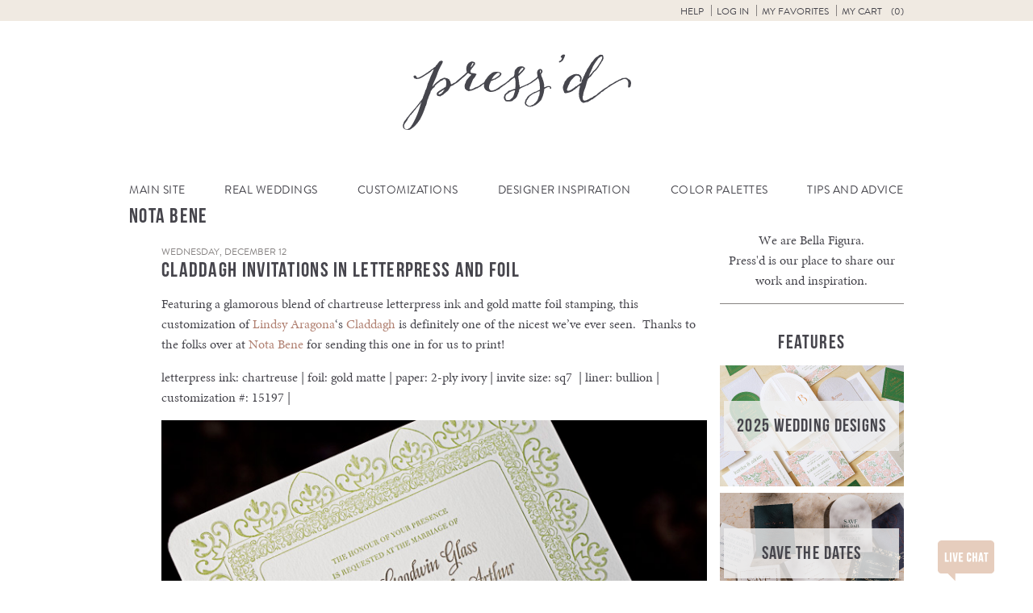

--- FILE ---
content_type: text/html; charset=UTF-8
request_url: https://www.bellafigura.com/pressd/tag/nota-bene/
body_size: 11109
content:
<!doctype html>
<!--[if lt IE 7]>      <html class="no-js lt-ie9 lt-ie8 lt-ie7"> <![endif]-->
<!--[if IE 7]>         <html class="no-js lt-ie9 lt-ie8"> <![endif]-->
<!--[if IE 8]>         <html class="no-js lt-ie9"> <![endif]-->
<!--[if gt IE 8]><!--> <html class="no-js"> <!--<![endif]-->
	<head>
		
		<meta charset="utf-8">
		<meta name="viewport" content="width=device-width,initial-scale=1.0">
   		<link rel="icon" type="image/png" href="https://www.bellafigura.com/wp-content/themes/bella-figura/img/favicon.png">
		<link rel="pingback" href="https://www.bellafigura.com/xmlrpc.php" />
		<script>!function(e,c){e[c]=e[c]+(e[c]&&" ")+"quform-js"}(document.documentElement,"className");</script><meta name='robots' content='index, follow, max-image-preview:large, max-snippet:-1, max-video-preview:-1' />
<!-- This site has installed PayPal for WooCommerce v4.5.21 - https://www.angelleye.com/product/woocommerce-paypal-plugin/ -->

	<!-- This site is optimized with the Yoast SEO plugin v26.6 - https://yoast.com/wordpress/plugins/seo/ -->
	<title>Nota Bene Archives - Bella Figura</title>
	<link rel="canonical" href="https://www.bellafigura.com/pressd/tag/nota-bene/" />
	<meta property="og:locale" content="en_US" />
	<meta property="og:type" content="article" />
	<meta property="og:title" content="Nota Bene Archives - Bella Figura" />
	<meta property="og:url" content="https://www.bellafigura.com/pressd/tag/nota-bene/" />
	<meta property="og:site_name" content="Bella Figura" />
	<meta name="twitter:card" content="summary_large_image" />
	<meta name="twitter:site" content="@bellafigura" />
	<script type="application/ld+json" class="yoast-schema-graph">{"@context":"https://schema.org","@graph":[{"@type":"CollectionPage","@id":"https://www.bellafigura.com/pressd/tag/nota-bene/","url":"https://www.bellafigura.com/pressd/tag/nota-bene/","name":"Nota Bene Archives - Bella Figura","isPartOf":{"@id":"https://www.bellafigura.com/#website"},"primaryImageOfPage":{"@id":"https://www.bellafigura.com/pressd/tag/nota-bene/#primaryimage"},"image":{"@id":"https://www.bellafigura.com/pressd/tag/nota-bene/#primaryimage"},"thumbnailUrl":"https://d1mkprg9bp64fp.cloudfront.net/wp-content/blogs.dir/3/files/2012/10/B_Glass_15197.jpg","inLanguage":"en-US"},{"@type":"ImageObject","inLanguage":"en-US","@id":"https://www.bellafigura.com/pressd/tag/nota-bene/#primaryimage","url":"https://d1mkprg9bp64fp.cloudfront.net/wp-content/blogs.dir/3/files/2012/10/B_Glass_15197.jpg","contentUrl":"https://d1mkprg9bp64fp.cloudfront.net/wp-content/blogs.dir/3/files/2012/10/B_Glass_15197.jpg","width":700,"height":1409},{"@type":"WebSite","@id":"https://www.bellafigura.com/#website","url":"https://www.bellafigura.com/","name":"Bella Figura","description":"Bella Figura fine wedding invitations","potentialAction":[{"@type":"SearchAction","target":{"@type":"EntryPoint","urlTemplate":"https://www.bellafigura.com/?s={search_term_string}"},"query-input":{"@type":"PropertyValueSpecification","valueRequired":true,"valueName":"search_term_string"}}],"inLanguage":"en-US"}]}</script>
	<!-- / Yoast SEO plugin. -->


<link rel='dns-prefetch' href='//ajax.googleapis.com' />
<link rel="alternate" type="application/rss+xml" title="Bella Figura &raquo; Nota Bene Tag Feed" href="https://www.bellafigura.com/pressd/tag/nota-bene/feed/" />
<style id='wp-img-auto-sizes-contain-inline-css' type='text/css'>
img:is([sizes=auto i],[sizes^="auto," i]){contain-intrinsic-size:3000px 1500px}
/*# sourceURL=wp-img-auto-sizes-contain-inline-css */
</style>
<link rel='stylesheet' id='q-a-plus-css' href='https://www.bellafigura.com/wp-content/plugins/boxcar-faqs/css/boxcar-faqs.css?ver=1.0.0' type='text/css' media='all' />
<link rel='stylesheet' id='dashicons-css' href='https://www.bellafigura.com/wp-includes/css/dashicons.min.css?ver=6.9' type='text/css' media='all' />
<link rel='stylesheet' id='thickbox-css' href='https://www.bellafigura.com/wp-includes/js/thickbox/thickbox.css?ver=6.9' type='text/css' media='all' />
<link rel='stylesheet' id='theme-css-css' href='https://www.bellafigura.com/wp-content/themes/bella-figura/blog.css?ver=6.9' type='text/css' media='all' />
<style id='wp-block-library-inline-css' type='text/css'>
:root{--wp-block-synced-color:#7a00df;--wp-block-synced-color--rgb:122,0,223;--wp-bound-block-color:var(--wp-block-synced-color);--wp-editor-canvas-background:#ddd;--wp-admin-theme-color:#007cba;--wp-admin-theme-color--rgb:0,124,186;--wp-admin-theme-color-darker-10:#006ba1;--wp-admin-theme-color-darker-10--rgb:0,107,160.5;--wp-admin-theme-color-darker-20:#005a87;--wp-admin-theme-color-darker-20--rgb:0,90,135;--wp-admin-border-width-focus:2px}@media (min-resolution:192dpi){:root{--wp-admin-border-width-focus:1.5px}}.wp-element-button{cursor:pointer}:root .has-very-light-gray-background-color{background-color:#eee}:root .has-very-dark-gray-background-color{background-color:#313131}:root .has-very-light-gray-color{color:#eee}:root .has-very-dark-gray-color{color:#313131}:root .has-vivid-green-cyan-to-vivid-cyan-blue-gradient-background{background:linear-gradient(135deg,#00d084,#0693e3)}:root .has-purple-crush-gradient-background{background:linear-gradient(135deg,#34e2e4,#4721fb 50%,#ab1dfe)}:root .has-hazy-dawn-gradient-background{background:linear-gradient(135deg,#faaca8,#dad0ec)}:root .has-subdued-olive-gradient-background{background:linear-gradient(135deg,#fafae1,#67a671)}:root .has-atomic-cream-gradient-background{background:linear-gradient(135deg,#fdd79a,#004a59)}:root .has-nightshade-gradient-background{background:linear-gradient(135deg,#330968,#31cdcf)}:root .has-midnight-gradient-background{background:linear-gradient(135deg,#020381,#2874fc)}:root{--wp--preset--font-size--normal:16px;--wp--preset--font-size--huge:42px}.has-regular-font-size{font-size:1em}.has-larger-font-size{font-size:2.625em}.has-normal-font-size{font-size:var(--wp--preset--font-size--normal)}.has-huge-font-size{font-size:var(--wp--preset--font-size--huge)}.has-text-align-center{text-align:center}.has-text-align-left{text-align:left}.has-text-align-right{text-align:right}.has-fit-text{white-space:nowrap!important}#end-resizable-editor-section{display:none}.aligncenter{clear:both}.items-justified-left{justify-content:flex-start}.items-justified-center{justify-content:center}.items-justified-right{justify-content:flex-end}.items-justified-space-between{justify-content:space-between}.screen-reader-text{border:0;clip-path:inset(50%);height:1px;margin:-1px;overflow:hidden;padding:0;position:absolute;width:1px;word-wrap:normal!important}.screen-reader-text:focus{background-color:#ddd;clip-path:none;color:#444;display:block;font-size:1em;height:auto;left:5px;line-height:normal;padding:15px 23px 14px;text-decoration:none;top:5px;width:auto;z-index:100000}html :where(.has-border-color){border-style:solid}html :where([style*=border-top-color]){border-top-style:solid}html :where([style*=border-right-color]){border-right-style:solid}html :where([style*=border-bottom-color]){border-bottom-style:solid}html :where([style*=border-left-color]){border-left-style:solid}html :where([style*=border-width]){border-style:solid}html :where([style*=border-top-width]){border-top-style:solid}html :where([style*=border-right-width]){border-right-style:solid}html :where([style*=border-bottom-width]){border-bottom-style:solid}html :where([style*=border-left-width]){border-left-style:solid}html :where(img[class*=wp-image-]){height:auto;max-width:100%}:where(figure){margin:0 0 1em}html :where(.is-position-sticky){--wp-admin--admin-bar--position-offset:var(--wp-admin--admin-bar--height,0px)}@media screen and (max-width:600px){html :where(.is-position-sticky){--wp-admin--admin-bar--position-offset:0px}}
/*wp_block_styles_on_demand_placeholder:69690e189082b*/
/*# sourceURL=wp-block-library-inline-css */
</style>
<style id='classic-theme-styles-inline-css' type='text/css'>
/*! This file is auto-generated */
.wp-block-button__link{color:#fff;background-color:#32373c;border-radius:9999px;box-shadow:none;text-decoration:none;padding:calc(.667em + 2px) calc(1.333em + 2px);font-size:1.125em}.wp-block-file__button{background:#32373c;color:#fff;text-decoration:none}
/*# sourceURL=/wp-includes/css/classic-themes.min.css */
</style>
<link rel='stylesheet' id='bookly-ladda-min-css' href='https://www.bellafigura.com/wp-content/plugins/appointment-booking/frontend/resources/css/ladda.min.css?ver=11.9' type='text/css' media='all' />
<link rel='stylesheet' id='bookly-picker-css' href='https://www.bellafigura.com/wp-content/plugins/appointment-booking/frontend/resources/css/picker.classic.css?ver=11.9' type='text/css' media='all' />
<link rel='stylesheet' id='bookly-picker-date-css' href='https://www.bellafigura.com/wp-content/plugins/appointment-booking/frontend/resources/css/picker.classic.date.css?ver=11.9' type='text/css' media='all' />
<link rel='stylesheet' id='bookly-main-css' href='https://www.bellafigura.com/wp-content/plugins/appointment-booking/frontend/resources/css/bookly-main.css?ver=11.9' type='text/css' media='all' />
<link rel='stylesheet' id='bookly-customer-profile-css' href='https://www.bellafigura.com/wp-content/plugins/appointment-booking/frontend/modules/customer_profile/resources/css/customer_profile.css?ver=11.9' type='text/css' media='all' />
<link rel='stylesheet' id='taxonomy-image-plugin-public-css' href='https://www.bellafigura.com/wp-content/plugins/taxonomy-images/css/style.css?ver=0.9.6' type='text/css' media='screen' />
<style id='woocommerce-inline-inline-css' type='text/css'>
.woocommerce form .form-row .required { visibility: visible; }
/*# sourceURL=woocommerce-inline-inline-css */
</style>
<link rel='stylesheet' id='quform-css' href='https://www.bellafigura.com/wp-content/plugins/quform/cache/quform.3.css?ver=1751309634' type='text/css' media='all' />
<link rel='stylesheet' id='angelleye-express-checkout-css-css' href='https://www.bellafigura.com/wp-content/plugins/paypal-for-woocommerce/assets/css/angelleye-express-checkout.css?ver=4.5.21' type='text/css' media='all' />
<link rel='stylesheet' id='theme-print-css-css' href='https://www.bellafigura.com/wp-content/themes/bella-figura/print.css?ver=6.9' type='text/css' media='print' />
<script type="text/javascript" src="//ajax.googleapis.com/ajax/libs/jquery/2.1.1/jquery.min.js?ver=2.1.1" id="jquery-js"></script>
<script type="text/javascript" src="https://www.bellafigura.com/wp-content/plugins/appointment-booking/frontend/resources/js/spin.min.js?ver=11.9" id="bookly-spin-js"></script>
<script type="text/javascript" src="https://www.bellafigura.com/wp-content/plugins/appointment-booking/frontend/resources/js/ladda.min.js?ver=11.9" id="bookly-ladda-js"></script>
<script type="text/javascript" src="https://www.bellafigura.com/wp-content/plugins/appointment-booking/frontend/resources/js/hammer.min.js?ver=11.9" id="bookly-hammer-js"></script>
<script type="text/javascript" src="https://www.bellafigura.com/wp-content/plugins/appointment-booking/frontend/resources/js/jquery.hammer.min.js?ver=11.9" id="bookly-jq-hammer-js"></script>
<script type="text/javascript" src="https://www.bellafigura.com/wp-content/plugins/appointment-booking/frontend/resources/js/picker.js?ver=11.9" id="bookly-picker-js"></script>
<script type="text/javascript" src="https://www.bellafigura.com/wp-content/plugins/appointment-booking/frontend/resources/js/picker.date.js?ver=11.9" id="bookly-picker-date-js"></script>
<script type="text/javascript" id="bookly-js-extra">
/* <![CDATA[ */
var BooklyL10n = {"today":"Today","months":["January","February","March","April","May","June","July","August","September","October","November","December"],"days":["Sunday","Monday","Tuesday","Wednesday","Thursday","Friday","Saturday"],"daysShort":["Sun","Mon","Tue","Wed","Thu","Fri","Sat"],"nextMonth":"Next month","prevMonth":"Previous month","show_more":"Show more"};
//# sourceURL=bookly-js-extra
/* ]]> */
</script>
<script type="text/javascript" src="https://www.bellafigura.com/wp-content/plugins/appointment-booking/frontend/resources/js/bookly.js?ver=11.9" id="bookly-js"></script>
<script type="text/javascript" src="https://www.bellafigura.com/wp-content/plugins/appointment-booking/frontend/modules/customer_profile/resources/js/customer_profile.js?ver=11.9" id="bookly-customer-profile-js"></script>
<script type="text/javascript" src="https://www.bellafigura.com/wp-content/plugins/woocommerce/assets/js/jquery-blockui/jquery.blockUI.min.js?ver=2.7.0-wc.10.4.3" id="wc-jquery-blockui-js" defer="defer" data-wp-strategy="defer"></script>
<script type="text/javascript" id="wc-add-to-cart-js-extra">
/* <![CDATA[ */
var wc_add_to_cart_params = {"ajax_url":"/wp-admin/admin-ajax.php","wc_ajax_url":"/?wc-ajax=%%endpoint%%","i18n_view_cart":"View cart","cart_url":"https://www.bellafigura.com/cart/","is_cart":"","cart_redirect_after_add":"no"};
//# sourceURL=wc-add-to-cart-js-extra
/* ]]> */
</script>
<script type="text/javascript" src="https://www.bellafigura.com/wp-content/plugins/woocommerce/assets/js/frontend/add-to-cart.min.js?ver=10.4.3" id="wc-add-to-cart-js" defer="defer" data-wp-strategy="defer"></script>
<script type="text/javascript" src="https://www.bellafigura.com/wp-content/plugins/woocommerce/assets/js/js-cookie/js.cookie.min.js?ver=2.1.4-wc.10.4.3" id="wc-js-cookie-js" defer="defer" data-wp-strategy="defer"></script>
<script type="text/javascript" id="woocommerce-js-extra">
/* <![CDATA[ */
var woocommerce_params = {"ajax_url":"/wp-admin/admin-ajax.php","wc_ajax_url":"/?wc-ajax=%%endpoint%%","i18n_password_show":"Show password","i18n_password_hide":"Hide password"};
//# sourceURL=woocommerce-js-extra
/* ]]> */
</script>
<script type="text/javascript" src="https://www.bellafigura.com/wp-content/plugins/woocommerce/assets/js/frontend/woocommerce.min.js?ver=10.4.3" id="woocommerce-js" defer="defer" data-wp-strategy="defer"></script>
<link rel="https://api.w.org/" href="https://www.bellafigura.com/wp-json/" /><link rel="alternate" title="JSON" type="application/json" href="https://www.bellafigura.com/wp-json/wp/v2/tags/1000" /><link rel="EditURI" type="application/rsd+xml" title="RSD" href="https://www.bellafigura.com/xmlrpc.php?rsd" />
<meta name="generator" content="WordPress 6.9" />
<meta name="generator" content="WooCommerce 10.4.3" />
<noscript><link rel="stylesheet" type="text/css" href="https://www.bellafigura.com/wp-content/plugins/boxcar-faqs/css/boxcar-faqs-noscript.css?ver=1.0.0" /></noscript>    <!-- Google tag (gtag.js) -->
    <script async src="https://www.googletagmanager.com/gtag/js?id=G-LP5L3LRWCF"></script>
    <script>
    window.dataLayer = window.dataLayer || [];
    function gtag(){dataLayer.push(arguments);}
    gtag('js', new Date());
    gtag('config', 'G-LP5L3LRWCF');
    </script>	<noscript><style>.woocommerce-product-gallery{ opacity: 1 !important; }</style></noscript>
		</head>
	<body class="archive tag tag-nota-bene tag-1000 wp-theme-boxcar-base wp-child-theme-bella-figura theme-boxcar-base woocommerce-no-js has_paypal_express_checkout">
		<!--[if lt IE 10]>
			<p class="browsehappy">You are using an <strong>outdated</strong> browser. Please <a href="http://browsehappy.com/">upgrade your browser</a> to improve your experience.</p>
		<![endif]-->

<noscript><p class="major loading">
 For full functionality of this site it is necessary to enable JavaScript.<br>
 Click <a href="http://www.enable-javascript.com/" target="_blank" style="color: blue;">
 here</a> to find out how to enable JavaScript in your web browser.
</p></noscript>


	<div id="bs-top"></div>
<header id="main_header" class="blog">
	<section id="user_controls_and_search">
		<h2 class="assistive-text">User Controls / Search</h2>

	<ul id="menu-user-controls" class="menu"><li id="menu-item-23038" class="menu-item menu-item-type-post_type menu-item-object-page menu-item-has-children menu-item-23038"><a href="https://www.bellafigura.com/order/">Help</a>
<ul class="sub-menu">
	<li id="menu-item-23046" class="menu-item menu-item-type-custom menu-item-object-custom menu-item-23046"><a href="tel://18666996040">Call 866-699-6040</a></li>
	<li id="menu-item-23036" class="chat-button menu-item menu-item-type-custom menu-item-object-custom menu-item-23036"><a href="#">Chat with us</a></li>
	<li id="menu-item-23031" class="menu-item menu-item-type-post_type menu-item-object-page menu-item-23031"><a href="https://www.bellafigura.com/contact/">Other Contact Info</a></li>
	<li id="menu-item-23032" class="menu-item menu-item-type-post_type menu-item-object-page menu-item-23032"><a href="https://www.bellafigura.com/order/">Get Started</a></li>
	<li id="menu-item-23037" class="menu-item menu-item-type-post_type menu-item-object-page menu-item-23037"><a href="https://www.bellafigura.com/personal-shopper/">Personal Shopper Service</a></li>
	<li id="menu-item-23045" class="menu-item menu-item-type-post_type menu-item-object-page menu-item-23045"><a href="https://www.bellafigura.com/faqs/">Frequently Asked Questions</a></li>
</ul>
</li>
<li id="menu-item-23033" class="menu-item menu-item-type-custom menu-item-object-custom menu-item-23033</li>
<li id="menu-item-23034" class="menu-item menu-item-type-custom menu-item-object-custom menu-item-23034"><a rel="nofollow" href="https://www.bellafigura.com/wp-login.php">Log in</a></li>
<li id="menu-item-26138" class="menu-item menu-item-type-post_type menu-item-object-page menu-item-26138"><a href="https://www.bellafigura.com/favorites/">My Favorites</a></li>
<li id="menu-item-23224" class="bxp-show-cart inactive menu-item menu-item-type-custom menu-item-object-custom menu-item-23224"><a href="#">My Cart <span class="cart-items"></span></a></li>
</ul>
	</section>

	<h1 id="our_name">
		<a href="https://www.bellafigura.com/pressd/">
			<img src="https://www.bellafigura.com/wp-content/themes/bella-figura/img/bella-blog-header.png" alt="Press'd">
		</a>
    <button class="hamburger"></button>
	</h1>



			<nav id="main_navigation">
			<h2 class="assistive-text">Navigation</h2>
						<ul id="menu-blog-navigation"><li id="menu-item-18557" class="emphasis menu-item menu-item-type-post_type menu-item-object-page menu-item-home menu-item-18557"><a href="https://www.bellafigura.com/">Main Site</a></li>
<li id="menu-item-17822" class="menu-item menu-item-type-taxonomy menu-item-object-category menu-item-17822"><a href="https://www.bellafigura.com/pressd/category/real-weddings/">Real Weddings</a></li>
<li id="menu-item-17823" class="menu-item menu-item-type-taxonomy menu-item-object-category menu-item-has-children menu-item-17823"><a href="https://www.bellafigura.com/pressd/category/customization/">Customizations</a>
<ul class="sub-menu">
	<li id="menu-item-18668" class="menu-item menu-item-type-taxonomy menu-item-object-post_tag menu-item-18668"><a href="https://www.bellafigura.com/pressd/tag/wedding-invitations/">Wedding Invitations</a></li>
	<li id="menu-item-18572" class="menu-item menu-item-type-taxonomy menu-item-object-post_tag menu-item-18572"><a href="https://www.bellafigura.com/pressd/tag/save-the-dates/">Save The Dates</a></li>
	<li id="menu-item-18610" class="menu-item menu-item-type-taxonomy menu-item-object-post_tag menu-item-18610"><a href="https://www.bellafigura.com/pressd/tag/reply-cards/">Reply Cards</a></li>
	<li id="menu-item-18611" class="menu-item menu-item-type-taxonomy menu-item-object-post_tag menu-item-18611"><a href="https://www.bellafigura.com/pressd/tag/direction-cards/">Direction Cards</a></li>
	<li id="menu-item-18612" class="menu-item menu-item-type-taxonomy menu-item-object-post_tag menu-item-18612"><a href="https://www.bellafigura.com/pressd/tag/website-card/">Website Card</a></li>
	<li id="menu-item-18608" class="menu-item menu-item-type-taxonomy menu-item-object-post_tag menu-item-18608"><a href="https://www.bellafigura.com/pressd/tag/maps/">Maps</a></li>
	<li id="menu-item-18678" class="menu-item menu-item-type-taxonomy menu-item-object-post_tag menu-item-18678"><a href="https://www.bellafigura.com/pressd/tag/menus-2/">Menus</a></li>
	<li id="menu-item-18609" class="menu-item menu-item-type-taxonomy menu-item-object-post_tag menu-item-18609"><a href="https://www.bellafigura.com/pressd/tag/reception-pieces/">Reception Pieces</a></li>
	<li id="menu-item-18670" class="menu-item menu-item-type-taxonomy menu-item-object-post_tag menu-item-18670"><a href="https://www.bellafigura.com/pressd/tag/bar-mitzvah/">Bar Mitzvah</a></li>
	<li id="menu-item-18671" class="menu-item menu-item-type-taxonomy menu-item-object-post_tag menu-item-18671"><a href="https://www.bellafigura.com/pressd/tag/bat-mitzvah/">Bat Mitzvah</a></li>
	<li id="menu-item-18679" class="menu-item menu-item-type-taxonomy menu-item-object-post_tag menu-item-18679"><a href="https://www.bellafigura.com/pressd/tag/baby-announcements/">Baby Announcements</a></li>
</ul>
</li>
<li id="menu-item-17824" class="menu-item menu-item-type-taxonomy menu-item-object-category menu-item-17824"><a href="https://www.bellafigura.com/pressd/category/inspiration/">Designer Inspiration</a></li>
<li id="menu-item-17825" class="menu-item menu-item-type-taxonomy menu-item-object-category menu-item-17825"><a href="https://www.bellafigura.com/pressd/category/color-palettes/">Color Palettes</a></li>
<li id="menu-item-17826" class="menu-item menu-item-type-taxonomy menu-item-object-category menu-item-has-children menu-item-17826"><a href="https://www.bellafigura.com/pressd/category/wedding-tips-and-advice/">Tips and Advice</a>
<ul class="sub-menu">
	<li id="menu-item-18676" class="menu-item menu-item-type-taxonomy menu-item-object-post_tag menu-item-18676"><a href="https://www.bellafigura.com/pressd/tag/wedding-ideas/">Wedding Ideas</a></li>
	<li id="menu-item-18673" class="menu-item menu-item-type-taxonomy menu-item-object-category menu-item-18673"><a href="https://www.bellafigura.com/pressd/category/promotions-and-giveaways/">Promotions + Giveaways</a></li>
</ul>
</li>
</ul>			</nav>


</header>

	<div id="main">


	





		<div id="content">

	<header>
		<h1>Nota Bene</h1>
		</header>



	<ul class="posts">

	<article id="post-11827" class="post-type-post">

	<header>

					<time class="pubdate" datetime="2012-12-12T09:00:16-05:00">Wednesday, December 12</time>
		
					<h1><a href="https://www.bellafigura.com/pressd/claddagh-invitations-in-letterpress-and-foil/" title="Permalink to Claddagh Invitations In Letterpress and Foil" rel="bookmark">Claddagh Invitations In Letterpress and Foil</a></h1>
		
	</header><p>Featuring a glamorous blend of chartreuse letterpress ink and gold matte foil stamping, this customization of <a href="https://www.bellafigura.com/designers/aragona.html">Lindsy Aragona</a>&#8216;s <a href="https://www.bellafigura.com/designs/claddagh/">Claddagh</a> is definitely one of the nicest we&#8217;ve ever seen.  Thanks to the folks over at <a href="http://www.nota-bene.ca/">Nota Bene</a> for sending this one in for us to print!</p>
<p>letterpress ink: chartreuse | foil: gold matte | paper: 2-ply ivory | invite size: sq7  | liner: bullion | customization #: 15197 |</p>
<p><img loading="lazy" decoding="async" class="size-full wp-image-11828 alignnone" title="A combination of letterpress and foil make this Claddagh invitation stand out." src="https://d1mkprg9bp64fp.cloudfront.net/wp-content/blogs.dir/3/files/2012/10/B_Glass_15197.jpg" alt="A customization featuring foil and letterpress on our Claddagh design." width="700" height="1409" /></p>

	<footer>

		
		
		<p class="tags-etc">
									<span class="posted_in tag-token">
				Category:
								<a href="https://www.bellafigura.com/pressd/category/customization/" rel="tag" title="View all posts in the category &quot;Design Customizations&quot;">Design Customizations</a>
							</span>
			
									<span class="tagged_as tag-token">
				Tags:
								<a href="https://www.bellafigura.com/pressd/tag/claddagh/" rel="tag" title="View all posts tagged with &quot;Claddagh&quot;">Claddagh</a>
								<a href="https://www.bellafigura.com/pressd/tag/nota-bene/" rel="tag" title="View all posts tagged with &quot;Nota Bene&quot;">Nota Bene</a>
								<a href="https://www.bellafigura.com/pressd/tag/wedding-invitations/" rel="tag" title="View all posts tagged with &quot;Wedding Invitations&quot;">Wedding Invitations</a>
							</span>
			
			<span>Written by chris</span>
		</p>
		


				
		<section class="comments">
					</section>

		
		
			
	</footer>

</article>

	</ul>

	


		</div>


			<div id="sidebar">
			
<aside class="identity">
	<p>We are <a href="https://www.bellafigura.com">Bella Figura</a>.<br>Press'd is our place to share our work and inspiration.</p>
</aside>

<aside class="features">

	<h1>Features</h1>
	<ul>
	<a href="//www.bellafigura.com/whats-new-wedding-invitations/">
		<li style="background-image:url(https://d1mkprg9bp64fp.cloudfront.net/wp-content/blogs.dir/3/files/2017/07/2025-blog-post-tile-1.jpg)">
			<p>2025 Wedding Designs</p>
		</li>
	</a>
	<a href="///www.bellafigura.com/save-the-dates/">
		<li style="background-image:url(https://d1mkprg9bp64fp.cloudfront.net/wp-content/blogs.dir/3/files/2017/07/2024-blog-post-tiles5.jpg)">
			<p>Save the Dates</p>
		</li>
	</a>
	<a href="//www.bellafigura.com/pressd/category/real-weddings">
		<li style="background-image:url(https://d1mkprg9bp64fp.cloudfront.net/wp-content/blogs.dir/3/files/2017/07/real-wedding2.jpg)">
			<p>Real weddings</p>
		</li>
	</a>
	<a href="//www.bellafigura.com/pressd/category/inspiration/">
		<li style="background-image:url(https://d1mkprg9bp64fp.cloudfront.net/wp-content/blogs.dir/3/files/2017/07/2024-blog-post-tiles6.jpg)">
			<p>Designer inspiration</p>
		</li>
	</a>
	</ul>


</aside>


<aside>
	<h1 class="assistive-text">Search</h1>
	<form method="get" id="searchform" action="https://www.bellafigura.com/">
	<label for="s" class="assistive-text">Search</label>
	<input type="text" class="field" name="s" id="s" placeholder="Search Our Site">	<button class="submit" name="submit" id="searchsubmit"></button>
</form>
</aside>


<aside class="see-what-inspires-us">
	<h1>See What Inspires Us</h1>
	<a title="Instagram" href="http://instagram.com/bellafigura" target="_blank">Instagram</a>
	<a title="Pinterest" href="http://pinterest.com/letterpressed" target="_blank">Pinterest</a>
</aside>

<aside class="connect-with-us">
	<h1>Connect With Us</h1>
	<a title="Pinterest" href="http://pinterest.com/letterpressed" target="_blank"><img src="https://www.bellafigura.com/wp-content/themes/bella-figura/img/social/pinterest.png"></a>
	<a title="Facebook" href="http://facebook.com/bellafiguraletterpress" target="_blank"><img src="https://www.bellafigura.com/wp-content/themes/bella-figura/img/social/facebook.png"></a>
	<a title="Twitter" href="http://twitter.com/bellafigura" target="_blank"><img src="https://www.bellafigura.com/wp-content/themes/bella-figura/img/social/twitter.png"></a>
	<a title="Instagram" href="http://instagram.com/bellafigura" target="_blank"><img src="https://www.bellafigura.com/wp-content/themes/bella-figura/img/social/instagram.png"></a>
</aside>



<aside>

	<h1>Archive</h1>

	<select onchange="location.assign($(this).val());">
		<option value="">Select Month</option>
			<option value='https://www.bellafigura.com/pressd/2026/01/'> January 2026 &nbsp;(7)</option>
	<option value='https://www.bellafigura.com/pressd/2025/12/'> December 2025 &nbsp;(9)</option>
	<option value='https://www.bellafigura.com/pressd/2025/11/'> November 2025 &nbsp;(10)</option>
	<option value='https://www.bellafigura.com/pressd/2025/10/'> October 2025 &nbsp;(14)</option>
	<option value='https://www.bellafigura.com/pressd/2025/09/'> September 2025 &nbsp;(11)</option>
	<option value='https://www.bellafigura.com/pressd/2025/08/'> August 2025 &nbsp;(9)</option>
	<option value='https://www.bellafigura.com/pressd/2025/07/'> July 2025 &nbsp;(11)</option>
	<option value='https://www.bellafigura.com/pressd/2025/06/'> June 2025 &nbsp;(7)</option>
	<option value='https://www.bellafigura.com/pressd/2025/05/'> May 2025 &nbsp;(6)</option>
	<option value='https://www.bellafigura.com/pressd/2025/04/'> April 2025 &nbsp;(7)</option>
	<option value='https://www.bellafigura.com/pressd/2025/03/'> March 2025 &nbsp;(7)</option>
	<option value='https://www.bellafigura.com/pressd/2025/02/'> February 2025 &nbsp;(6)</option>
	<option value='https://www.bellafigura.com/pressd/2025/01/'> January 2025 &nbsp;(7)</option>
	<option value='https://www.bellafigura.com/pressd/2024/12/'> December 2024 &nbsp;(7)</option>
	<option value='https://www.bellafigura.com/pressd/2024/11/'> November 2024 &nbsp;(12)</option>
	<option value='https://www.bellafigura.com/pressd/2024/10/'> October 2024 &nbsp;(12)</option>
	<option value='https://www.bellafigura.com/pressd/2024/09/'> September 2024 &nbsp;(11)</option>
	<option value='https://www.bellafigura.com/pressd/2024/08/'> August 2024 &nbsp;(9)</option>
	<option value='https://www.bellafigura.com/pressd/2024/07/'> July 2024 &nbsp;(8)</option>
	<option value='https://www.bellafigura.com/pressd/2024/06/'> June 2024 &nbsp;(9)</option>
	<option value='https://www.bellafigura.com/pressd/2024/05/'> May 2024 &nbsp;(8)</option>
	<option value='https://www.bellafigura.com/pressd/2024/04/'> April 2024 &nbsp;(9)</option>
	<option value='https://www.bellafigura.com/pressd/2024/03/'> March 2024 &nbsp;(8)</option>
	<option value='https://www.bellafigura.com/pressd/2024/02/'> February 2024 &nbsp;(9)</option>
	<option value='https://www.bellafigura.com/pressd/2024/01/'> January 2024 &nbsp;(9)</option>
	<option value='https://www.bellafigura.com/pressd/2023/12/'> December 2023 &nbsp;(9)</option>
	<option value='https://www.bellafigura.com/pressd/2023/11/'> November 2023 &nbsp;(12)</option>
	<option value='https://www.bellafigura.com/pressd/2023/10/'> October 2023 &nbsp;(13)</option>
	<option value='https://www.bellafigura.com/pressd/2023/09/'> September 2023 &nbsp;(12)</option>
	<option value='https://www.bellafigura.com/pressd/2023/08/'> August 2023 &nbsp;(9)</option>
	<option value='https://www.bellafigura.com/pressd/2023/07/'> July 2023 &nbsp;(9)</option>
	<option value='https://www.bellafigura.com/pressd/2023/06/'> June 2023 &nbsp;(9)</option>
	<option value='https://www.bellafigura.com/pressd/2023/05/'> May 2023 &nbsp;(8)</option>
	<option value='https://www.bellafigura.com/pressd/2023/04/'> April 2023 &nbsp;(4)</option>
	<option value='https://www.bellafigura.com/pressd/2023/03/'> March 2023 &nbsp;(4)</option>
	<option value='https://www.bellafigura.com/pressd/2023/02/'> February 2023 &nbsp;(2)</option>
	<option value='https://www.bellafigura.com/pressd/2023/01/'> January 2023 &nbsp;(1)</option>
	<option value='https://www.bellafigura.com/pressd/2022/12/'> December 2022 &nbsp;(1)</option>
	<option value='https://www.bellafigura.com/pressd/2022/11/'> November 2022 &nbsp;(3)</option>
	<option value='https://www.bellafigura.com/pressd/2022/10/'> October 2022 &nbsp;(2)</option>
	<option value='https://www.bellafigura.com/pressd/2022/09/'> September 2022 &nbsp;(3)</option>
	<option value='https://www.bellafigura.com/pressd/2022/08/'> August 2022 &nbsp;(3)</option>
	<option value='https://www.bellafigura.com/pressd/2022/07/'> July 2022 &nbsp;(1)</option>
	<option value='https://www.bellafigura.com/pressd/2022/06/'> June 2022 &nbsp;(2)</option>
	<option value='https://www.bellafigura.com/pressd/2022/05/'> May 2022 &nbsp;(2)</option>
	<option value='https://www.bellafigura.com/pressd/2022/04/'> April 2022 &nbsp;(2)</option>
	<option value='https://www.bellafigura.com/pressd/2021/06/'> June 2021 &nbsp;(1)</option>
	<option value='https://www.bellafigura.com/pressd/2021/05/'> May 2021 &nbsp;(1)</option>
	<option value='https://www.bellafigura.com/pressd/2021/03/'> March 2021 &nbsp;(2)</option>
	<option value='https://www.bellafigura.com/pressd/2021/02/'> February 2021 &nbsp;(4)</option>
	<option value='https://www.bellafigura.com/pressd/2021/01/'> January 2021 &nbsp;(4)</option>
	<option value='https://www.bellafigura.com/pressd/2020/12/'> December 2020 &nbsp;(2)</option>
	<option value='https://www.bellafigura.com/pressd/2020/11/'> November 2020 &nbsp;(1)</option>
	<option value='https://www.bellafigura.com/pressd/2020/09/'> September 2020 &nbsp;(2)</option>
	<option value='https://www.bellafigura.com/pressd/2020/08/'> August 2020 &nbsp;(3)</option>
	<option value='https://www.bellafigura.com/pressd/2020/07/'> July 2020 &nbsp;(3)</option>
	<option value='https://www.bellafigura.com/pressd/2020/06/'> June 2020 &nbsp;(3)</option>
	<option value='https://www.bellafigura.com/pressd/2020/05/'> May 2020 &nbsp;(1)</option>
	<option value='https://www.bellafigura.com/pressd/2020/04/'> April 2020 &nbsp;(1)</option>
	<option value='https://www.bellafigura.com/pressd/2020/03/'> March 2020 &nbsp;(6)</option>
	<option value='https://www.bellafigura.com/pressd/2020/02/'> February 2020 &nbsp;(8)</option>
	<option value='https://www.bellafigura.com/pressd/2020/01/'> January 2020 &nbsp;(10)</option>
	<option value='https://www.bellafigura.com/pressd/2019/12/'> December 2019 &nbsp;(7)</option>
	<option value='https://www.bellafigura.com/pressd/2019/11/'> November 2019 &nbsp;(7)</option>
	<option value='https://www.bellafigura.com/pressd/2019/10/'> October 2019 &nbsp;(9)</option>
	<option value='https://www.bellafigura.com/pressd/2019/09/'> September 2019 &nbsp;(8)</option>
	<option value='https://www.bellafigura.com/pressd/2019/08/'> August 2019 &nbsp;(8)</option>
	<option value='https://www.bellafigura.com/pressd/2019/07/'> July 2019 &nbsp;(6)</option>
	<option value='https://www.bellafigura.com/pressd/2019/06/'> June 2019 &nbsp;(7)</option>
	<option value='https://www.bellafigura.com/pressd/2019/05/'> May 2019 &nbsp;(10)</option>
	<option value='https://www.bellafigura.com/pressd/2019/04/'> April 2019 &nbsp;(7)</option>
	<option value='https://www.bellafigura.com/pressd/2019/03/'> March 2019 &nbsp;(7)</option>
	<option value='https://www.bellafigura.com/pressd/2019/02/'> February 2019 &nbsp;(13)</option>
	<option value='https://www.bellafigura.com/pressd/2019/01/'> January 2019 &nbsp;(14)</option>
	<option value='https://www.bellafigura.com/pressd/2018/12/'> December 2018 &nbsp;(12)</option>
	<option value='https://www.bellafigura.com/pressd/2018/11/'> November 2018 &nbsp;(13)</option>
	<option value='https://www.bellafigura.com/pressd/2018/10/'> October 2018 &nbsp;(15)</option>
	<option value='https://www.bellafigura.com/pressd/2018/09/'> September 2018 &nbsp;(10)</option>
	<option value='https://www.bellafigura.com/pressd/2018/08/'> August 2018 &nbsp;(16)</option>
	<option value='https://www.bellafigura.com/pressd/2018/07/'> July 2018 &nbsp;(9)</option>
	<option value='https://www.bellafigura.com/pressd/2018/06/'> June 2018 &nbsp;(9)</option>
	<option value='https://www.bellafigura.com/pressd/2018/05/'> May 2018 &nbsp;(9)</option>
	<option value='https://www.bellafigura.com/pressd/2018/04/'> April 2018 &nbsp;(13)</option>
	<option value='https://www.bellafigura.com/pressd/2018/03/'> March 2018 &nbsp;(15)</option>
	<option value='https://www.bellafigura.com/pressd/2018/02/'> February 2018 &nbsp;(12)</option>
	<option value='https://www.bellafigura.com/pressd/2018/01/'> January 2018 &nbsp;(20)</option>
	<option value='https://www.bellafigura.com/pressd/2017/12/'> December 2017 &nbsp;(5)</option>
	<option value='https://www.bellafigura.com/pressd/2017/11/'> November 2017 &nbsp;(13)</option>
	<option value='https://www.bellafigura.com/pressd/2017/10/'> October 2017 &nbsp;(18)</option>
	<option value='https://www.bellafigura.com/pressd/2017/09/'> September 2017 &nbsp;(16)</option>
	<option value='https://www.bellafigura.com/pressd/2017/08/'> August 2017 &nbsp;(9)</option>
	<option value='https://www.bellafigura.com/pressd/2017/07/'> July 2017 &nbsp;(17)</option>
	<option value='https://www.bellafigura.com/pressd/2017/06/'> June 2017 &nbsp;(6)</option>
	<option value='https://www.bellafigura.com/pressd/2017/05/'> May 2017 &nbsp;(20)</option>
	<option value='https://www.bellafigura.com/pressd/2017/04/'> April 2017 &nbsp;(16)</option>
	<option value='https://www.bellafigura.com/pressd/2017/03/'> March 2017 &nbsp;(26)</option>
	<option value='https://www.bellafigura.com/pressd/2017/02/'> February 2017 &nbsp;(20)</option>
	<option value='https://www.bellafigura.com/pressd/2017/01/'> January 2017 &nbsp;(18)</option>
	<option value='https://www.bellafigura.com/pressd/2016/12/'> December 2016 &nbsp;(21)</option>
	<option value='https://www.bellafigura.com/pressd/2016/11/'> November 2016 &nbsp;(20)</option>
	<option value='https://www.bellafigura.com/pressd/2016/10/'> October 2016 &nbsp;(21)</option>
	<option value='https://www.bellafigura.com/pressd/2016/09/'> September 2016 &nbsp;(14)</option>
	<option value='https://www.bellafigura.com/pressd/2016/08/'> August 2016 &nbsp;(19)</option>
	<option value='https://www.bellafigura.com/pressd/2016/07/'> July 2016 &nbsp;(15)</option>
	<option value='https://www.bellafigura.com/pressd/2016/06/'> June 2016 &nbsp;(19)</option>
	<option value='https://www.bellafigura.com/pressd/2016/05/'> May 2016 &nbsp;(18)</option>
	<option value='https://www.bellafigura.com/pressd/2016/04/'> April 2016 &nbsp;(19)</option>
	<option value='https://www.bellafigura.com/pressd/2016/03/'> March 2016 &nbsp;(23)</option>
	<option value='https://www.bellafigura.com/pressd/2016/02/'> February 2016 &nbsp;(21)</option>
	<option value='https://www.bellafigura.com/pressd/2016/01/'> January 2016 &nbsp;(19)</option>
	<option value='https://www.bellafigura.com/pressd/2015/12/'> December 2015 &nbsp;(18)</option>
	<option value='https://www.bellafigura.com/pressd/2015/11/'> November 2015 &nbsp;(11)</option>
	<option value='https://www.bellafigura.com/pressd/2015/10/'> October 2015 &nbsp;(8)</option>
	<option value='https://www.bellafigura.com/pressd/2015/09/'> September 2015 &nbsp;(11)</option>
	<option value='https://www.bellafigura.com/pressd/2015/08/'> August 2015 &nbsp;(14)</option>
	<option value='https://www.bellafigura.com/pressd/2015/07/'> July 2015 &nbsp;(20)</option>
	<option value='https://www.bellafigura.com/pressd/2015/06/'> June 2015 &nbsp;(16)</option>
	<option value='https://www.bellafigura.com/pressd/2015/05/'> May 2015 &nbsp;(8)</option>
	<option value='https://www.bellafigura.com/pressd/2015/04/'> April 2015 &nbsp;(13)</option>
	<option value='https://www.bellafigura.com/pressd/2015/03/'> March 2015 &nbsp;(15)</option>
	<option value='https://www.bellafigura.com/pressd/2015/02/'> February 2015 &nbsp;(19)</option>
	<option value='https://www.bellafigura.com/pressd/2015/01/'> January 2015 &nbsp;(19)</option>
	<option value='https://www.bellafigura.com/pressd/2014/12/'> December 2014 &nbsp;(9)</option>
	<option value='https://www.bellafigura.com/pressd/2014/11/'> November 2014 &nbsp;(10)</option>
	<option value='https://www.bellafigura.com/pressd/2014/10/'> October 2014 &nbsp;(18)</option>
	<option value='https://www.bellafigura.com/pressd/2014/09/'> September 2014 &nbsp;(8)</option>
	<option value='https://www.bellafigura.com/pressd/2014/08/'> August 2014 &nbsp;(7)</option>
	<option value='https://www.bellafigura.com/pressd/2014/07/'> July 2014 &nbsp;(20)</option>
	<option value='https://www.bellafigura.com/pressd/2014/06/'> June 2014 &nbsp;(22)</option>
	<option value='https://www.bellafigura.com/pressd/2014/05/'> May 2014 &nbsp;(12)</option>
	<option value='https://www.bellafigura.com/pressd/2014/04/'> April 2014 &nbsp;(18)</option>
	<option value='https://www.bellafigura.com/pressd/2014/03/'> March 2014 &nbsp;(25)</option>
	<option value='https://www.bellafigura.com/pressd/2014/02/'> February 2014 &nbsp;(16)</option>
	<option value='https://www.bellafigura.com/pressd/2014/01/'> January 2014 &nbsp;(6)</option>
	<option value='https://www.bellafigura.com/pressd/2013/12/'> December 2013 &nbsp;(7)</option>
	<option value='https://www.bellafigura.com/pressd/2013/11/'> November 2013 &nbsp;(31)</option>
	<option value='https://www.bellafigura.com/pressd/2013/10/'> October 2013 &nbsp;(28)</option>
	<option value='https://www.bellafigura.com/pressd/2013/09/'> September 2013 &nbsp;(17)</option>
	<option value='https://www.bellafigura.com/pressd/2013/08/'> August 2013 &nbsp;(12)</option>
	<option value='https://www.bellafigura.com/pressd/2013/07/'> July 2013 &nbsp;(23)</option>
	<option value='https://www.bellafigura.com/pressd/2013/06/'> June 2013 &nbsp;(16)</option>
	<option value='https://www.bellafigura.com/pressd/2013/05/'> May 2013 &nbsp;(23)</option>
	<option value='https://www.bellafigura.com/pressd/2013/04/'> April 2013 &nbsp;(24)</option>
	<option value='https://www.bellafigura.com/pressd/2013/03/'> March 2013 &nbsp;(15)</option>
	<option value='https://www.bellafigura.com/pressd/2013/02/'> February 2013 &nbsp;(19)</option>
	<option value='https://www.bellafigura.com/pressd/2013/01/'> January 2013 &nbsp;(29)</option>
	<option value='https://www.bellafigura.com/pressd/2012/12/'> December 2012 &nbsp;(20)</option>
	<option value='https://www.bellafigura.com/pressd/2012/11/'> November 2012 &nbsp;(18)</option>
	<option value='https://www.bellafigura.com/pressd/2012/10/'> October 2012 &nbsp;(29)</option>
	<option value='https://www.bellafigura.com/pressd/2012/09/'> September 2012 &nbsp;(21)</option>
	<option value='https://www.bellafigura.com/pressd/2012/08/'> August 2012 &nbsp;(14)</option>
	<option value='https://www.bellafigura.com/pressd/2012/07/'> July 2012 &nbsp;(20)</option>
	<option value='https://www.bellafigura.com/pressd/2012/06/'> June 2012 &nbsp;(6)</option>
	<option value='https://www.bellafigura.com/pressd/2012/05/'> May 2012 &nbsp;(15)</option>
	<option value='https://www.bellafigura.com/pressd/2012/04/'> April 2012 &nbsp;(10)</option>
	<option value='https://www.bellafigura.com/pressd/2012/03/'> March 2012 &nbsp;(13)</option>
	<option value='https://www.bellafigura.com/pressd/2012/02/'> February 2012 &nbsp;(15)</option>
	<option value='https://www.bellafigura.com/pressd/2012/01/'> January 2012 &nbsp;(14)</option>
	<option value='https://www.bellafigura.com/pressd/2011/12/'> December 2011 &nbsp;(21)</option>
	<option value='https://www.bellafigura.com/pressd/2011/11/'> November 2011 &nbsp;(20)</option>
	<option value='https://www.bellafigura.com/pressd/2011/10/'> October 2011 &nbsp;(23)</option>
	<option value='https://www.bellafigura.com/pressd/2011/09/'> September 2011 &nbsp;(20)</option>
	<option value='https://www.bellafigura.com/pressd/2011/08/'> August 2011 &nbsp;(21)</option>
	<option value='https://www.bellafigura.com/pressd/2011/07/'> July 2011 &nbsp;(16)</option>
	<option value='https://www.bellafigura.com/pressd/2011/06/'> June 2011 &nbsp;(9)</option>
	<option value='https://www.bellafigura.com/pressd/2011/05/'> May 2011 &nbsp;(7)</option>
	<option value='https://www.bellafigura.com/pressd/2011/04/'> April 2011 &nbsp;(16)</option>
	<option value='https://www.bellafigura.com/pressd/2011/03/'> March 2011 &nbsp;(20)</option>
	<option value='https://www.bellafigura.com/pressd/2011/02/'> February 2011 &nbsp;(12)</option>
	<option value='https://www.bellafigura.com/pressd/2011/01/'> January 2011 &nbsp;(12)</option>
	<option value='https://www.bellafigura.com/pressd/2010/12/'> December 2010 &nbsp;(16)</option>
	<option value='https://www.bellafigura.com/pressd/2010/11/'> November 2010 &nbsp;(13)</option>
	<option value='https://www.bellafigura.com/pressd/2010/10/'> October 2010 &nbsp;(19)</option>
	<option value='https://www.bellafigura.com/pressd/2010/09/'> September 2010 &nbsp;(22)</option>
	<option value='https://www.bellafigura.com/pressd/2010/08/'> August 2010 &nbsp;(15)</option>
	<option value='https://www.bellafigura.com/pressd/2010/07/'> July 2010 &nbsp;(6)</option>
	<option value='https://www.bellafigura.com/pressd/2010/06/'> June 2010 &nbsp;(3)</option>
	<option value='https://www.bellafigura.com/pressd/2010/05/'> May 2010 &nbsp;(4)</option>
	<option value='https://www.bellafigura.com/pressd/2010/04/'> April 2010 &nbsp;(5)</option>
	<option value='https://www.bellafigura.com/pressd/2010/03/'> March 2010 &nbsp;(17)</option>
	<option value='https://www.bellafigura.com/pressd/2010/02/'> February 2010 &nbsp;(6)</option>
	<option value='https://www.bellafigura.com/pressd/2010/01/'> January 2010 &nbsp;(8)</option>
	<option value='https://www.bellafigura.com/pressd/2009/12/'> December 2009 &nbsp;(10)</option>
	<option value='https://www.bellafigura.com/pressd/2009/11/'> November 2009 &nbsp;(11)</option>
	<option value='https://www.bellafigura.com/pressd/2009/10/'> October 2009 &nbsp;(6)</option>
	<option value='https://www.bellafigura.com/pressd/2009/09/'> September 2009 &nbsp;(8)</option>
	<option value='https://www.bellafigura.com/pressd/2009/08/'> August 2009 &nbsp;(5)</option>
	<option value='https://www.bellafigura.com/pressd/2009/07/'> July 2009 &nbsp;(6)</option>
	<option value='https://www.bellafigura.com/pressd/2009/06/'> June 2009 &nbsp;(4)</option>
	<option value='https://www.bellafigura.com/pressd/2009/05/'> May 2009 &nbsp;(2)</option>
	<option value='https://www.bellafigura.com/pressd/2009/04/'> April 2009 &nbsp;(8)</option>
	<option value='https://www.bellafigura.com/pressd/2009/03/'> March 2009 &nbsp;(7)</option>
	<option value='https://www.bellafigura.com/pressd/2009/02/'> February 2009 &nbsp;(8)</option>
	<option value='https://www.bellafigura.com/pressd/2009/01/'> January 2009 &nbsp;(16)</option>
	<option value='https://www.bellafigura.com/pressd/2008/12/'> December 2008 &nbsp;(3)</option>
	<option value='https://www.bellafigura.com/pressd/2008/11/'> November 2008 &nbsp;(1)</option>
	<option value='https://www.bellafigura.com/pressd/2008/10/'> October 2008 &nbsp;(2)</option>
	<option value='https://www.bellafigura.com/pressd/2008/09/'> September 2008 &nbsp;(3)</option>
	<option value='https://www.bellafigura.com/pressd/2007/04/'> April 2007 &nbsp;(1)</option>
	<option value='https://www.bellafigura.com/pressd/2006/12/'> December 2006 &nbsp;(1)</option>
	<option value='https://www.bellafigura.com/pressd/2006/10/'> October 2006 &nbsp;(1)</option>
	<option value='https://www.bellafigura.com/pressd/2006/06/'> June 2006 &nbsp;(1)</option>
	<option value='https://www.bellafigura.com/pressd/2006/05/'> May 2006 &nbsp;(2)</option>
	</select>

</aside>




<aside class="blog-categories">

	<h1>Categories</h1>

	<select onchange="location.assign($(this).val());">
		<option value="">Select Category</option>
			<option value="https://www.bellafigura.com/pressd/category/inspiration/">Inspiration (339)</option>
			<option value="https://www.bellafigura.com/pressd/category/design-elements/">Design Elements (17)</option>
			<option value="https://www.bellafigura.com/pressd/category/holiday/">Holiday (30)</option>
			<option value="https://www.bellafigura.com/pressd/category/mitzvah/">Mitzvah (15)</option>
			<option value="https://www.bellafigura.com/pressd/category/our-dealers/">Our Dealers (17)</option>
			<option value="https://www.bellafigura.com/pressd/category/wedding-colors/">Wedding Colors (100)</option>
			<option value="https://www.bellafigura.com/pressd/category/wedding-tips-and-advice/">Wedding Tips And Advice (63)</option>
			<option value="https://www.bellafigura.com/pressd/category/meet-our-designers/">Our Designers (39)</option>
			<option value="https://www.bellafigura.com/pressd/category/promotions-and-giveaways/">Promotions + Giveaways (109)</option>
			<option value="https://www.bellafigura.com/pressd/category/us/">About Us (32)</option>
			<option value="https://www.bellafigura.com/pressd/category/uncategorized/">Uncategorized (1)</option>
			<option value="https://www.bellafigura.com/pressd/category/wedding-trends/">Wedding Trends (31)</option>
			<option value="https://www.bellafigura.com/pressd/category/color-palettes/">Color Palettes (177)</option>
			<option value="https://www.bellafigura.com/pressd/category/bella-bride/">Bella Bride (52)</option>
			<option value="https://www.bellafigura.com/pressd/category/customization/">Design Customizations (1293)</option>
			<option value="https://www.bellafigura.com/pressd/category/real-weddings/">Real Weddings (114)</option>
			<option value="https://www.bellafigura.com/pressd/category/green-weddings/">Green Wedding Ideas (18)</option>
			<option value="https://www.bellafigura.com/pressd/category/news-and-updates/">News + Updates (89)</option>
			<option value="https://www.bellafigura.com/pressd/category/press/">Press (90)</option>
		</select>

</aside>
		</div>
	


	</div>

	<div id="bs-bottom">
<footer id="main_footer" class="blog">

	<p id="copyright">all site content &copy;2026 Bella Figura</p>

	<section id="newsletter">
		<h2 class="assistive-text">Newsletter</h2>
		<form action="https://boxcarpress.createsend.com/t/y/s/jhkriu/" method="post">
			<label for="fieldEmail">Sign up to receive Bella news, sales &amp; events:</label>
			<input style="width: 20%; padding-left: 1em; margin-left: 1em;" id="fieldEmail" name="cm-jhkriu-jhkriu" type="email" required placeholder="enter your email address">
			<button type="submit"></button>
		</form>
	</section>


</footer>
</div>

	<div id="overlay" hidden></div>
	<div id="msgr"></div>
	<div id="chat" class="chat-button"></div>
	<div id="cart">
		<div class="overlay"></div>
		
					<div class="cart-app"></div>
					</div>
<script type="speculationrules">
{"prefetch":[{"source":"document","where":{"and":[{"href_matches":"/*"},{"not":{"href_matches":["/wp-*.php","/wp-admin/*","/files/*","/wp-content/*","/wp-content/plugins/*","/wp-content/themes/bella-figura/*","/wp-content/themes/boxcar-base/*","/*\\?(.+)"]}},{"not":{"selector_matches":"a[rel~=\"nofollow\"]"}},{"not":{"selector_matches":".no-prefetch, .no-prefetch a"}}]},"eagerness":"conservative"}]}
</script>
	<script type='text/javascript'>
		(function () {
			var c = document.body.className;
			c = c.replace(/woocommerce-no-js/, 'woocommerce-js');
			document.body.className = c;
		})();
	</script>
	<script type='text/javascript'>
/* <![CDATA[ */ 
var BXP = {"resourceVersions":{"pieces":1722,"papers":27625,"sizes":27338,"colors":599,"patterns":1527,"motifs":5890,"monograms":151,"fonts":554,"printMethods":2,"shapes":11,"paperTypes":11,"ribbons":1,"calligraphy-styles":1,"sizeFamilies":1},"restNonce":false,"appBaseUrl":"\/wp-content\/plugins\/boxcar-rest\/js-dist\/","siteRoot":"","themeRoot":"\/wp-content\/themes\/bella-figura","imageRoot":"https:\/\/www.bellafigura.com\/files","isAdmin":false,"isEmployee":false,"isDealer":false,"currentAccountId":false,"debug":false,"jsVersion":141,"googleAPI":"AIzaSyDNN5zH10oOlTIJHXBrCdeDm48BFKA8oAs","galleryInfo":[{"term_id":182,"name":"Wedding Invitations","slug":"wedding-invitation-etiquette","term_group":0,"term_taxonomy_id":187,"taxonomy":"design_variation_galleries","description":"<div class=\"page\" title=\"Page 1\"><div class=\"section\"><div class=\"layoutArea\"><div class=\"column\"><p>With over 325 designs and counting, Bella Figura offers one of the largest collections of letterpress wedding invitations in the world. You\u2019ll find destination, vintage, modern, ultra modern, creative, sweet, traditional, and elegant designs \u2014 and with countless ways to customize, there\u2019s truly something for every occasion.<\/p><\/div><\/div><\/div><\/div>","parent":0,"count":514,"filter":"raw","term_order":"0"}],"isLoggedIn":false,"interimOrdering":true};
 /* ]]> */ 
</script>
<script type="text/javascript" src="https://www.bellafigura.com/wp-content/mu-plugins/boxcar-bootstrap/js/jquery-migrate.min.js?ver=1.2.1" id="jquery-migrate-js"></script>
<script type="text/javascript" src="https://www.bellafigura.com/wp-content/plugins/boxcar-faqs/js/boxcar-faqs.js?ver=1.0.0" id="q-a-plus-js"></script>
<script type="text/javascript" id="thickbox-js-extra">
/* <![CDATA[ */
var thickboxL10n = {"next":"Next \u003E","prev":"\u003C Prev","image":"Image","of":"of","close":"Close","noiframes":"This feature requires inline frames. You have iframes disabled or your browser does not support them.","loadingAnimation":"https://www.bellafigura.com/wp-includes/js/thickbox/loadingAnimation.gif"};
//# sourceURL=thickbox-js-extra
/* ]]> */
</script>
<script type="text/javascript" src="https://www.bellafigura.com/wp-includes/js/thickbox/thickbox.js?ver=3.1-20121105" id="thickbox-js"></script>
<script type="text/javascript" src="https://www.bellafigura.com/wp-content/mu-plugins/boxcar-bootstrap/js/login.js?ver=6.9" id="bxp-login-js"></script>
<script type="text/javascript" id="like_post-js-extra">
/* <![CDATA[ */
var ajax_var = {"url":"https://www.bellafigura.com/wp-admin/admin-ajax.php","nonce":"c3df566813"};
//# sourceURL=like_post-js-extra
/* ]]> */
</script>
<script type="text/javascript" src="https://www.bellafigura.com/wp-content/plugins/boxcar-faqs/js/ratings.js?ver=1.0" id="like_post-js"></script>
<script type="text/javascript" src="https://www.bellafigura.com/wp-content/themes/boxcar-base/js/galleria.js?ver=6.9" id="galleria-js"></script>
<script type="text/javascript" src="https://www.bellafigura.com/wp-content/themes/boxcar-base/js/waypoints.js?ver=6.9" id="waypoints-js"></script>
<script type="text/javascript" src="https://www.bellafigura.com/wp-content/themes/boxcar-base/js/boxcar-base.js?ver=6.9" id="bbase-special-js"></script>
<script type="text/javascript" src="https://www.bellafigura.com/wp-content/plugins/boxcar-rest/js-dist/core.js?ver=141" id="bxp-core-js"></script>
<script type="text/javascript" id="quform-js-extra">
/* <![CDATA[ */
var quformL10n = [];
quformL10n = {"pluginUrl":"https:\/\/www.bellafigura.com\/wp-content\/plugins\/quform","ajaxUrl":"https:\/\/www.bellafigura.com\/wp-admin\/admin-ajax.php","ajaxError":"Ajax error","errorMessageTitle":"There was a problem","removeFile":"Remove","supportPageCaching":true};
//# sourceURL=quform-js-extra
/* ]]> */
</script>
<script type="text/javascript" src="https://www.bellafigura.com/wp-content/plugins/quform/cache/quform.3.js?ver=1751309634" id="quform-js"></script>
<script type="text/javascript" src="https://www.bellafigura.com/wp-content/plugins/boxcar-live-chat/js/chat.js?ver=6.9" id="bxp-chat-js"></script>
<script type="text/javascript" src="https://www.bellafigura.com/wp-content/themes/boxcar-base/js/galleria.classic.js?ver=6.9" id="galleria-theme-js"></script>
<script type="text/javascript" src="https://www.bellafigura.com/wp-content/plugins/woocommerce/assets/js/sourcebuster/sourcebuster.min.js?ver=10.4.3" id="sourcebuster-js-js"></script>
<script type="text/javascript" id="wc-order-attribution-js-extra">
/* <![CDATA[ */
var wc_order_attribution = {"params":{"lifetime":1.0e-5,"session":30,"base64":false,"ajaxurl":"https://www.bellafigura.com/wp-admin/admin-ajax.php","prefix":"wc_order_attribution_","allowTracking":true},"fields":{"source_type":"current.typ","referrer":"current_add.rf","utm_campaign":"current.cmp","utm_source":"current.src","utm_medium":"current.mdm","utm_content":"current.cnt","utm_id":"current.id","utm_term":"current.trm","utm_source_platform":"current.plt","utm_creative_format":"current.fmt","utm_marketing_tactic":"current.tct","session_entry":"current_add.ep","session_start_time":"current_add.fd","session_pages":"session.pgs","session_count":"udata.vst","user_agent":"udata.uag"}};
//# sourceURL=wc-order-attribution-js-extra
/* ]]> */
</script>
<script type="text/javascript" src="https://www.bellafigura.com/wp-content/plugins/woocommerce/assets/js/frontend/order-attribution.min.js?ver=10.4.3" id="wc-order-attribution-js"></script>
<script type="text/javascript" src="https://www.bellafigura.com/wp-content/themes/bella-figura/js/bella-figura.js?ver=6.9" id="bella-special-js"></script>
<script type="text/javascript" src="https://www.bellafigura.com/wp-content/plugins/boxcar-rest/js-dist/cart.js?ver=141" id="bxp-cart-js"></script>
</body>
</html>

--- FILE ---
content_type: application/javascript
request_url: https://www.bellafigura.com/wp-content/themes/boxcar-base/js/boxcar-base.js?ver=6.9
body_size: 44034
content:

// for non-webkit browsers.
if (!window.location.origin)
     window.location.origin = window.location.protocol+"//"+window.location.host;

if (!Function.prototype.bind) {
  Function.prototype.bind = function (oThis) {
  if (typeof this !== "function") {
    // closest thing possible to the ECMAScript 5 internal IsCallable function
    throw new TypeError("Function.prototype.bind - what is trying to be bound is not callable");
  }

  var aArgs = Array.prototype.slice.call(arguments, 1),
    fToBind = this,
    fNOP = function () {},
    fBound = function () {
      return fToBind.apply(
        this instanceof fNOP && oThis ? this : oThis,
        aArgs.concat(Array.prototype.slice.call(arguments))
      );
    };

  fNOP.prototype = this.prototype;
  fBound.prototype = new fNOP();

  return fBound;
  };
}


if(typeof BXP==='undefined'){BXP={};}

BXP.Account = {};



  BXP.util = {
    changeHash : function(newHash)  {
      if (newHash)  {
        location.hash = newHash;
      } else  {
        delete location.hash;
      }
    },
    getHash : function()  {
      return location.hash.replace('#','');
    },

// ## Can we use Local Storage?
  // - We probably can, but let's assume we can't.
  // - Even if `window.localStorage` exists, localStorage may be disabled (for example, FF will equal `null`)
  // - That would produce a DOMError so try to reference it and catch any errors

    canLocalStorage : function() {
      var can = false;
      if (('localStorage' in window) && (window.localStorage !== null)) {
        can = true;
        try { window.localStorage } catch(err) {
          can = false;
        }
      }
      return can;
    }
  };




// turn off jQuery traces in debug mode (sorry, they are annoying)
jQuery.migrateTrace = false;

jQuery(document).ready(function ($) {

  BXP.log = function() {
    if (BXP.debug)  {
      _.each(arguments,function(v)  {
        console.log(v);
      });
    }
  };

  BXP.error = function() {
    if (BXP.debug)  {
      _.each(arguments,function(v)  {
        console.error(v);
      });
    }
  };

  BXP.trace = function(title) {
    if (BXP.debug)  {
      console.groupCollapsed(title);console.trace();console.groupEnd();
    }
  };

// wrapper for google analytics
BXP.ga = function(){}
BXP.trackOutboundLink = function(){}
BXP.outboundClickHandler = function(){}
// BXP.ga = function( category, action, label, value ){

//   if(BXP.debug){
//     console.log( 'Google Analytics', category, action, label, value );
//   }

//   // monster insights plugin frustratingly renames ga function to __gaTracker. replacing the ga function.
//   if( typeof ga !== "function" && typeof __gaTracker === "function" ){
//     window.ga = __gaTracker;
//   }

//   // universal analytics
//   if( typeof ga === "function") {

//     // ga('send', 'event', [eventCategory], [eventAction], [eventLabel], [eventValue], [fieldsObject]);
//     ga('send', 'event', category, action, label, value );

//   // legacy analytics
//   } else if(typeof _gaq === "object"){

//     //_gaq.push([_trackEvent(category, action, opt_label, opt_value, opt_noninteraction)]);
//     _gaq.push(['_trackEvent', category, action, label, value ]);

//   // no analytics...heads up
//   } else {
//     BXP.distress( "Google Analytics not loaded for event: " + category + ", " +  action + "," + label )
//   }
// };


// BXP.trackOutboundLink = function(url) {
//   if(BXP.debug){
//     console.log( 'GA: Outbound link to ' + url );
//   }
//    ga('send', 'event', 'outbound', 'click', url, {
//      'transport': 'beacon'
//    });

// };

// BXP.outboundClickHandler = function(ev) {
//   var url = ev.currentTarget.href;

//   if (
//       (url.indexOf(location.host) > -1) ||
//       (url.indexOf('//') < 0)
//     ) {
//     return true;
//   }

//   BXP.trackOutboundLink(url);
//   return true;

// }

// $('a').click(BXP.outboundClickHandler);







 BXP.Vent = $.extend({},Backbone.Events);


  BXP.tattle = function(label,obj,trace)  {
    if (typeof label==='object')  {
      obj = arguments[0];
      trace = arguments[1];
    }
    obj.on('all',function(nm,model,value) {
      value = value || '';
      if (trace)  {
        BXP.trace(label + ': ' + nm +' -> ',value);
      } else  {
        BXP.log(label + ': ' + nm +' -> ',value);
      }
    });
  };



BXP.distress = function(msg) {

    //if (BXP.debug)  {
    //  debugger;
      $.ajax({
        type: 'POST',
        cache:  false,
        url: BXP.appBaseUrl+'../distress_signal.php',
        data: $.param({
          message : msg,
          url: location.href,
          userAgent: navigator.userAgent
        }),
        success: function(){
          BXP.log("Distress signal sent: "+msg);
        }
      });

    //}


};




  // we need to know, for chooser purposes,
  // a JS representation of our CSS state
  BXP.cssState = function(comparison) {
    var state;
    var wd = window.innerWidth;
    if    (wd>880)  { state = 2;  }
    else if (wd>520)  { state = 1;  }
    else        { state = 0;  }
    // if we haven't passed a comparison, just return the state number
    if (!comparison)  { return state; }
    // otherwise, are we >= comparison?
    return state >= comparison;
  };

  BXP.load = function(name,pathFromJsDist,cssPathFromJsDist) {
    var dfd = new $.Deferred();

    if (!BXP[name] || !BXP[name].start) {

      if (cssPathFromJsDist)  {
        $('head').append('<link rel="stylesheet" id="theme-css-css"  href="' + BXP.appBaseUrl + cssPathFromJsDist + '?version=' +BXP.jsVersion+'" type="text/css" media="all">');
      }

      $.ajax({
        cache : true,
        url: BXP.appBaseUrl + pathFromJsDist,
        dataType: "script",
        data  : {ver:BXP.jsVersion}
      })
      .done(function()  {
        dfd.resolve();
      })
      .fail(function(xhr,msg,err)  {
        BXP.error(err.message);
        BXP.log(err.stack);
        dfd.reject();
      })
      ;

    } else  {

      dfd.resolve();

    }

    return dfd;

  };



  $('.cart-app').each(function()  {
    BXP.Cart.start({el:this});
  });

  $('.bxp_design_gallery').each(function()  {
    var $el = $(this);
    BXP.Gallery.start({
      el  : $el,
      history : $el.data('history'),
      galleryBase : $el.data('galleryBase')
    });
  });



  $('.envelope-lining-base').each(function() {

    var $el = $(this);

    BXP.load('EnvelopeLining','envelope-lining-standalone.js','envelope-lining-standalone.css').then(function()  {

     BXP.EnvelopeLining.start({
        el: $el[0]
      });

    });

  });



  $('.bxp-favorites').each(function()  {
    var $el = $(this);
    BXP.Favorites.start({
      el  : $el,
      history : $el.data('history'),
      galleryBase : $el.data('galleryBase')
    });
  });


  $('.add-to-favorites').each(function() {

    BXP.load('Favorites','favorites.js').then(function()  {
      BXP.Favorites.markFavorited();
    });

  });




  $('.add-to-favorites').on('click',function() {

// disable the button and put it in "loading" mode

    var $btn = $(this);
    $btn
    .prop('disabled',true)
    .addClass('loading')
    ;

    BXP.load('Favorites','favorites.js').then(function()  {

        BXP.Favorites.AddToFavorites($btn.data('variationId'),$btn.data('designName')).then(function()  {
          $btn
          .prop('disabled',false)
          .removeClass('loading')
          ;
          if (!BXP.isLoggedIn)  {
            $('.remove-from-favorites').show();
            $('.add-to-favorites').hide();
          }
        });

    });

  });




  $('.remove-from-favorites').on('click',function() {

// disable the button and put it in "loading" mode

    var $btn = $(this);
    $btn
    .prop('disabled',true)
    .addClass('loading')
    ;

    BXP.load('Favorites','favorites.js').then(function()  {

        BXP.Favorites.RemoveFromFavorites($btn.data('variationId'),$btn.data('designName')).then(function()  {
          $btn
          .prop('disabled',false)
          .removeClass('loading')
          ;
          $('.remove-from-favorites').hide();
          $('.add-to-favorites').show();
        });

    });

  });




// ## INTERIM ORDERING
if (BXP.interimOrdering)  {
  $('input[name=iphorm_2_8]').each(function() {
    var val = location.hash.replace('#','').split('/');
    $(this).val(location.origin + '/designs/' + val[0] + '/quote/' + val[1] + '/' + val[2]);
  });
  $('input[name=iphorm_2_16]').each(function() {
    $(this).val(navigator.userAgent);
  });

}






  $('.bxp-slideshow').each(function() {

    var $el = $(this);

    BXP.load('Slideshow','slideshow.js').then(function()  {

      BXP.Slideshow.start({
        el: $el[0],
        data  : $el.data('slides')
      });

    });

  });

  BXP.resourceVersions = BXP.resourceVersions || {};
  BXP.resourceVersions.charities = 1;
  BXP.resourceVersions.countries = 1;

  $('.launch_quoting').on('click',function() {

// disable the button and put it in "loading" mode

    var btn = $(this);
    btn
    .prop('disabled',true)
    .addClass('loading')
    .text('Loading')
    ;


// if the Quoting App is already loaded and in progress, just forward to it in History

    if (BXP.Quoting && BXP.Quoting.currentQuoteId)  {
      history.forward();
      return true;
    }

    // c('Quoting','quoting.js','quoting.css').then(function()  {
    BXP.load('Quoting','quoting.js','quoting.css').then(function()  {

      if (BXP.Quoting.start)  {
       BXP.Quoting.start({
          el : '#content',
          quoteId : btn.data('quoteId'),
          design : btn.data('design'),
          variationId : btn.data('variationId')
        });
      } else  {
        var app = new BXP.Quoting({
          el : '#content',
          quoteId : btn.data('quoteId'),
          design : btn.data('design'),
          variationId : btn.data('variationId')
        });
      }


    });


  });


  $('.quoting-tool-base').each(function() {


    BXP.load('Quoting','quoting.js','quoting.css').then(function(a,b,c)  {

      var btn = $('.quoting-tool-base');

      if (BXP.Quoting.start)  {
       BXP.Quoting.start({
          el : '.quoting-tool-base',
          quoteId : btn.data('quoteId'),
          design : btn.data('design'),
          variationId : btn.data('variationId')
        });
      } else  {
        var app = new BXP.Quoting({
          el : '.quoting-tool-base',
          quoteId : btn.data('quoteId'),
          design : btn.data('design'),
          variationId : btn.data('variationId')
        });
      }

    });

  });


  if ($('#loading_quote').length>0) {

    BXP.load('Quoting','quoting.js','quoting.css').then(function(a,b,c)  {

      var btn = $('#loading_quote');

      if (BXP.Quoting.start)  {
       BXP.Quoting.start({
          el : '#content',
          quoteId : btn.data('quoteId'),
          design : btn.data('design'),
          variationId : btn.data('variationId')
        });
      } else  {
        var app = new BXP.Quoting({
          el : '#content',
          quoteId : btn.data('quoteId'),
          design : btn.data('design'),
          variationId : btn.data('variationId')
        });
      }

    });

  }


  if ($('#loading_order').length>0) {

    BXP.load('Quoting','quoting.js','quoting.css').then(function(a,b,c)  {

      var btn = $('#loading_order');
      BXP.Quoting.start({
      //  var app = new BXP.Quoting({
        el : '#content',
        orderId : btn.data('orderId'),
        design : btn.data('design'),
        variationId : btn.data('variationId')
      });

    });

  }


  $('#swatches').each(function()  {

    var $el = $(this);

    BXP.load('Swatches','swatches.js','swatches.css').then(function()  {

      BXP.Swatches.start({
        el  : $el
      });

    });

  });




  $('textarea#paper_color').each(function()  {

    var $el = $(this);

    BXP.load('PaperColors','paper-colors.js','paper-colors.css').then(function()  {

      BXP.PaperColors.start({
        el  : $el
      });

    });

  });

  $('#accountPage').each(function()  {
    var $el = $(this);
    BXP.Account.start({
      el  : $el,
      isNewAccount : $el.data('newAccount'),
      accountId : $el.data('accountId')
    });
  });




  $('.create-account').click(function(ev) {

    ev.preventDefault();
    $('#msgr').bxpMsgr('display','note','Starting a new account!');

    if ($('#accountPage').length===0) {

      $('#account-benefits').after('<div id="accountPage"></div>');

    }

    BXP.load('Account','account.js').then(function()  {

      BXP.Account.start({
        el  : '#accountPage'
      });
      BXP.Account.createNewAccount();

    });

  });




  $('.click-for-map').click(function()  {

    if ($('.bxp_map').length===0) {

      $('#overlay').append($('<article class="fullscreen"><button id="fullscreen_close">close map</button><div class="bxp_map modal"><div class="loading"></div></div></article>'));

      $.getScript('https://www.google.com/jsapi').always(function(a,b,c) {

        BXP.load('Map','map.js').then(function()  {

          BXP.Map.start({
            el  : '.bxp_map'
          });

        });

        $('#overlay, #fullscreen_close').click(function(ev) {
          if (ev.delegateTarget!==ev.target)  { return false; }
          $('#overlay').fadeOut('fast');
          ev.stopImmediatePropagation();
        });

      });

    }

    if ($('.bxp_map').hasClass('modal'))  {
      $('#overlay').fadeIn('fast');
    }


  });



  $('.bxp_map').each(function()  {

    $el = $(this);

    $.getScript('https://www.google.com/jsapi').always(function(a,b,c) {

      BXP.load('Map','map.js').then(function()  {

        BXP.Map.start({
          el  : '.bxp_map',
          history : $el.data('history'),
          filters : $el.data('filters')
        });

      });


    });




  });







  $('.hamburger').click(function(ev)  {
    $('#main_navigation').toggleClass('open');
    $(this).toggleClass('open');
  });



  $('#main_navigation>ul')
    .find("li>ul").parent().addClass('has-submenu')
      .click(function(ev) {
        if (ev.target.tagName==='A')  {
          return true;
        }
        $(ev.target).toggleClass('open');
        ev.stopImmediatePropagation();
      })
      // .prepend('<span class="mobile-menu-item-expand">&#9664;</span>')
    ;


  $('.grouped-posts').each(function() {
    $(this).bxpGroupedPosts(this);
  });




  // initialize Msgr
  $('#msgr').bxpMsgr();





  $('.lazyload-list').each(function() {

    $(this).bxpLazyloadList();
  });





  $('#sidebar h1').click(function() {
    $(this).toggleClass('active');
  });

  $('#sidebar').each(function() {
    // revision: waypoints must trigger at top of CONTENT, not SIDEBAR
    // since on mobile the sidebar may be far down the page
    var backToTop = $('<a class="back-to-top">Back to top</a>');
    backToTop.click(function()  {
      $.scrollTo(0,0,{
        'duration'  : 300,
        'top' : 0
      });
    });
    $(this).append(backToTop);
    $('#content')
    .waypoint( function(dir)  {
      if (dir!=='down') { return false; }
      // make top link fade in and out thusly
      backToTop.addClass('active');
    },{
      offset: -($(this).height()-200)
    })
    .waypoint( function(dir)  {
      // make top link fade in and out thusly
      if (dir!=='up') { return false; }
      backToTop.removeClass('active');
    },{
      offset: -($(this).height()-200)
    })
    ;
  });


  BXP.tariffNotice = function() {
    var tariffApplies = $('#shipping_country').val() !== "US" && $('#ship-to-different-address-checkbox').is(':checked') ||
              $('#billing_country').val() !== "US" && !$('#ship-to-different-address-checkbox').is(':checked');
    $('#tariff_notice').toggle(tariffApplies);
  };

  // if we're on the Woo checkout page
  $('.country_select, #ship-to-different-address-checkbox').change(function() {
    BXP.tariffNotice();
  });
  BXP.tariffNotice();



  $('div.filmstrip').each(function()  {

    var slider = this;
    slider.at = 1;
    slider.cnt = $(slider).find('figure').length-5;

    $(this).bind("scroll",function(){
      var pos = this.scrollLeft;
      if( pos <= 0 ) {
        $(this).prev(".prev").prop('disabled',true).addClass('inactive');
      }else{
        $(this).prev(".prev").prop('disabled',false).removeClass('inactive');
      }

      var width = $(this).width();
      var scrollWidth = this.scrollWidth;
      if( (width === scrollWidth) || (pos + width >= scrollWidth) ){
        $(this).next(".next").prop('disabled',true).addClass('inactive');
      }else{
        $(this).next(".next").prop('disabled',false).removeClass('inactive');
      }

    });

    $prev = $('<button disabled class="prev inactive">').click(function(ev)  {
      $slideshow = $(this).next('.filmstrip');
      if (slider.at>1)  {
        slider.at--;
        $slideshow.scrollTo('figure:nth-child(' + slider.at + ')',{duration:300});
      }
    });
    $next = $('<button class="next">').click(function(ev) {
      $slideshow = $(this).prev('.filmstrip');
      if (slider.at<slider.cnt)  {
        slider.at++;
        $slideshow.scrollTo('figure:nth-child(' + slider.at + ')',{duration:300});
      }
    });

    $(this)
    .wrap('<div class="slideshow-wrap"></div>')
    .before($prev)
    .after($next)
    ;

  });




  $('.bxp-tabs').on('click','.tab-triggers button',function(ev) {
    $this = $(this).addClass('active');
    $this.siblings('button').removeClass('active');
    var idx = $this.index();
    var tabs = $this.closest('.bxp-tabs').children('section');
    // // are we clicking "all" ?  It's last. -- NOT ANYMORE!
    // if ($this.is(':last-child')) {
    //  tabs.addClass('active');
    // }  else  {
      tabs.removeClass('active').eq(idx).addClass('active');
    // }
  });


$('table.variations select').each(function()  {

  var $dropdown = $(this);
  if ($dropdown.children().length > 2) {
    $dropdown.show();
  }

  $dropdown.change(function(ev)  {

    $('#the_variation_description').html($(this).closest("form").data('product_variations')[ev.target.selectedIndex-1].variation_description);

  });
  $('#the_variation_description').html($(this).closest("form").data('product_variations')[0].variation_description);


});



  // @todo: this could probably use a more restrictive clause than just the existance of a gallery
  if ($('.galleria').length>0)  {

    // this 'image' event fires when an image is loaded as the "main" image
    // we're going to use it to swap descriptions which have all been
    // loaded into the DOM already (this may change when we add REST)
    Galleria.on('image', function(ev) {
      // we've stored the variation ID in the DOM and it's available here via dataConfig
      // so does this image belong to a different variation than currently shown?
      var desc = $('#design_variation_'+ev.galleriaData.varId+'_description');
      if (desc.is(':hidden')) { // if this is hidden, it does
        // so then hide all the descriptions and show just this new one
        $('.design-variation-description').hide();
        desc.show();
      }

      var site = BXP.themeRoot.indexOf('bella') >= 0 ? 'bella-figura' : 'smock-paper';

      var newHref = {
        url     : location.href,
        media   : ev.galleriaData.image,
        description : site === 'bella-figura' ?
                    $('div.summary').find('h1').first().text() + ' ' + $('div.summary').find('span.designer').first().text() :
                    $('title').text()

      };

      this.$('pinterest_button').children('a').attr('href','http://pinterest.com/pin/create/button/?'+$.param(newHref));
      BXP.util.changeHash(ev.galleriaData.varId);
    });

    Galleria.ready(function() {
      var gallery = this;
      //this.addElement('enterFullscreen').appendChild('container','enterFullscreen');
      //this.addElement('exitFullscreen').appendChild('container','exitFullscreen');
      this.addElement('pinterest_button').appendChild('container','pinterest_button');
      this.$('pinterest_button').append($('<a>').html(/*$('<img>').attr('src',BXP.themeRoot+'/img/pin-it.png')*/'&nbsp;').attr({countlayout:'none',href:'',target:'_blank'}));

      var enterButton = this.$('enterFullscreen').show().text('expand').click(function(e) {
        gallery.toggleFullscreen();
      });
      var exitButton = this.$('exitFullscreen').hide().text('shrink').click(function(e) {
        gallery.exitFullscreen();
      });
      this.bind('fullscreen_enter', function() {
        enterButton.hide();
        exitButton.show();
      });
      this.bind('fullscreen_exit', function() {
        enterButton.show();
        exitButton.hide();
      });
      $('.galleria').css('visibility','visible');
    });

    var startingSlide = 0;
    var hash = parseInt(BXP.util.getHash(),10);
    // console.log(hash);
    $('.galleria img').each(function(i,el)  {
      if (hash===$(el).data('variationId')) {
        startingSlide = i;
        return false;
      }
    });

    // console.log('startingSlide = ',startingSlide);
    Galleria.run('.galleria',{
      initialTransition:'flash',
      imageCrop: true,
      // Galleria, I could punch you in the face for removing my data attributes
      // and forcing me to do your stupid little dataConfig workaround
      dataConfig: function(img) {
        return {
          varId: $(img).data('variationId'),
          title: $(img).data('caption'), // this will stop Galleria from taking the ALT text, like a dummy
          description: $(img).data('description')
        };
      },
      show: startingSlide
    });

  } else  {

// If there's only one photo, there will be no Galleria, just show the (only) Variation's info

    // UNLESS IT'S THE SEARCH PAGE!!!

    if ($('#header_search').length>0) {
      return true;
    }

    $('.design-variation-description').show();


  }


});



// plugins!
(function($) {
    $.animatellipsis = function(el, options) {
        var base = {
          defaults : {
            speed: 600,
            maxDots: 3,
            word: "Loading"
        },

          $el : $(el),

          applyDots : function($element, maxDots) {
              if ($element.text().length == maxDots) {
                  $element.text("");
              } else {
                  $element.append(".");
              }
          },

          stopInterval : function() {
              clearInterval(base.theInterval);
          },

          init : function( options ) {
                var self=this;
                self.$el.data("animatellipsis", this);
              self.options = $.extend({}, base.defaults, options);
              self.$el.append("<span class='dotdotdot'></span>");
              self.$dots = base.$el.find(".dotdotdot");
              self.theInterval = setInterval(self.applyDots, self.options.speed, self.$dots, self.options.maxDots);
          }
    }
    base.init( options );
    };

    $.fn.animatellipsis = function(options) {
        if (typeof(options) == "string") {
            var safeGuard = $(this).data('animatellipsis');
      if (safeGuard) {
        safeGuard.stopInterval();
      }
        } else {
            return this.each(function(){
                (new $.animatellipsis(this, options));
            });
        }
    };

})(jQuery);


jQuery(".animatellipsis").animatellipsis();



(function($){

//@todo: this PLUGIN should exist in bbase, but with separate implementations in bella and smock
  $.fn.bxpLazyloadList = function(method) {

    var options = {
      itemsPerLoad : 10000000000,
      loadEveryNthItem: 10000000000
    };

    var fn = {

      init : function() {

        if (this.length<1)  { return false; }
        fn.$el = $(this);

        return this.each(function(){
          $(this)
          .addClass('lazyloaded')
          .children(':nth-child('+options.loadEveryNthItem+'n+1)').each(function()  {
            $(this).waypoint( function()  {
              fn.loadSome(this);
            },{
              triggerOnce: true,
              offset: '90%'
            })
            ;
          });

        });

      },

      loadSome : function(startAtEl)  {
        $(startAtEl).nextAll().addBack().slice(0,options.itemsPerLoad).find('img[data-imgsrc]').each(function() {
          var $img = $(this);
          $img
          .load(function()  {

            $(this)
            .css('min-height',0)
            .removeAttr('data-imgsrc')
            .removeAttr('data-imgsrcset')
            ;
          })
          .attr('src', $img.data('imgsrc'));

          // Add srcset for retina displays if available
          if ($img.data('imgsrcset')) {
            $img.attr('srcset', $img.data('imgsrcset'));
          }

          $img.closest('li,article')
            .addClass('loaded')
          ;
        });
      }

    };

    if (fn[method]) {
      return fn[method].apply(this, Array.prototype.slice.call(arguments, 1));
    } else if (typeof method === 'object' || !method) {
      return fn.init.apply(this, arguments);
    } else {
      console.warn('Method ' + method + ' does not exist on bxpLazyloadList');
    }

  };

})(jQuery);


(function($){

  $.fn.bxpGroupedPosts = function(method) {

    var fn = {

      init : function() {

        fn.$el = $(this);

        return this.each(function(){
          var $dropdown = fn.$el.prev('.taxonomy-terms-dropdown');
          if ($dropdown.length>0) {
            // choose a default value of the first option but don't update the hash.
            var defaultValue = $dropdown.find("option").eq(0).val();
            fn.pick(defaultValue,false);
          }
          $dropdown.bxpSpecialDropdown();
          $dropdown.change(function() {
            fn.pick($(this).val());
          });
          var hsh = BXP.util.getHash();
          // if there's a hash value that corresponds to an option, pick it!
          if (hsh && $dropdown.children('[value='+hsh+']').length>0)  {
            fn.pick(hsh);
          }
        });
      },

      pick : function(val, updateHash)  {
        this.$el
          .children()
            .hide()
            .filter(function(i,el)  {
              return $(el).hasClass(val);
            })
            .show()
            .children('.bxp-gridlist')
              .not('.lazyloaded')
              .bxpLazyloadList()
              ;
        if( updateHash !== false)
          BXP.util.changeHash(val);
      }

    };

    if (fn[method]) {
      return fn[method].apply(this, Array.prototype.slice.call(arguments, 1));
    } else if (typeof method === 'object' || !method) {
      return fn.init.apply(this, arguments);
    } else {
      console.warn('Method ' + method + ' does not exist on bxpGroupedPosts');
    }

  };

})(jQuery);


(function($){

  $.fn.bxpSpecialDropdown = function(method) {

    var fn = {

      threshold : 3,

      init : function() {

        fn.$el = $(this);

        return this.each(function(){

          if ($(this).children().length <= fn.threshold)  {
            // hide the original SELECT element
            fn.$el.hide();
            fn.$buttons = $('<div class="dropdown-buttons">');
            // create buttons for each OPTION
            $(this).children().each(function(i,term)  {
              $term = $(term);
              var $btn = $('<button>'+$term.html()+'</button>');
              fn.$buttons.append($btn);
            });
            // on click, choose this option
            fn.$buttons.on('click','button',function()  {
              fn.pick($(this).index());
            });

            // we're done, put it in the DOM and choose the first one
            fn.$el.after(fn.$buttons);
            fn.pick(0);

          }

          // a little repetitive, but this is needed to effect the dropdown on #hashed pageload
          var hsh = BXP.util.getHash();
          // if there's a hash value that corresponds to an option, pick it!
          if (hsh)  {
            var idx = fn.$el.children('[value='+hsh+']').index() || 0;
            fn.pick(idx);
          }

          return this;


        });

      },

      pick : function(idx)  {

        // make this option (BUTTON) active and the others not
        if (fn.$buttons)  {
          fn.$buttons
            .children()
            .removeClass('active')
            .eq(idx)
            .addClass('active')
            ;
        }
        // change the SELECT and trigger the change event
        fn.$el
        .prop('selectedIndex',idx)
        .trigger('change')
        ;

      }

    };

    if (fn[method]) {
      return fn[method].apply(this, Array.prototype.slice.call(arguments, 1));
    } else if (typeof method === 'object' || !method) {
      return fn.init.apply(this, arguments);
    } else {
      console.warn('Method ' + method + ' does not exist on bxpSpecialDropdown');
    }

  };

})(jQuery);

(function($){

  $.fn.bxpResponsiveNav = function(method) {

    var fn = {

      depth : 1,

      init : function(el) {

        return this.each(function(){

          var instance = $(this);

          // if the screen dips below 600...
          $(window).on('load resize.bxpResponsiveNav',function()  {
            if (window.innerWidth <= 780) {
              instance
              .trigger('activate.bxpResponsiveNav') // ...get the mobile dropdown menu ready
              .off('activate.bxpResponsiveNav') // ...but only let it happen once!
              ;
              $(window).off('resize.bxpResponsiveNav'); // ...and also stop checking the screen width!
            }
          });

          // create the dropdown, populate it, and add it to the DOM
          instance
          .on('activate.bxpResponsiveNav',function()  {
            var listbased = $(this); // the original list
            if (!listbased.hasClass('hasDropdown')) {
              var dropdown = $('<select class="mobile">');
              fn.crawl(dropdown,listbased);
              dropdown.change(function(ev)  {
                location.href = $(this).val();
              });
              listbased
              .addClass('hasDropdown')
              .after(dropdown);
            }
          });

        });
      },

      crawl : function(dropdown,el) {

        el.each(function()  {


          $(this)
          .children('li')
            .each(function()  {

              var item = $(this);

              var link = item.children('a');

              // check if this is the current page, if so, pre-select
              var selected = item.hasClass('current-menu-item') ? ' selected' : '';

              // we're going to build an indentation string based on how deep we are in the structure
              var indent = '';
              var level;
              var depth = item.parents('ul').length;

              if (depth !== fn.depth) {
        //console.log('depth change',fn.depth,'to',depth);
                if (depth > fn.depth) {

                  //dropdown.append('<optgroup>');
                } else  {
                  //dropdown.append('</optgroup>');
                }

                fn.depth = depth;
              }

              // more intelligent (kinda) depth arrows:
              // switch (depth) {
              //  case 1:
              //    indent = '';
              //    break;
              //  case 2:
              //    indent = '… ';
              //    break;
              //  case 3:
              //    indent = '… … ';
              //    break;
              //  default:
              //    indent = '… … … ';
              //    break;

              // }

              for (level=1; level<depth; level++) {
                indent = indent + '• ';
              }
              var linktext = link.html().replace('<br>',' ').toLowerCase();
              // add this item to the dropdown
              dropdown.append('<option' + selected + ' value="' + link.attr('href') + '">' + indent + linktext + '</option>');

              // now search it recursively for child items
              fn.crawl(dropdown,item.children('ul'));

            });

        });

      }

    };

    if (fn[method]) {
      return fn[method].apply(this, Array.prototype.slice.call(arguments, 1));
    } else if (typeof method === 'object' || !method) {
      return fn.init.apply(this, arguments);
    } else {
      console.warn('Method ' + method + ' does not exist on bxpResponsiveNav');
    }

  };

})(jQuery);




(function($){

  $.fn.bxpAutoHeaders = function(method) {

    var fn = {

      init : function(options) {
        fn.$el = $(this);
        var selector = options.selector || '#content article h3:visible';
        var deselector = options.deselector || ':hidden'; //duh
        return this.each(function(){

          var $menu = $(this);
          var $ul = $('<ul>');
          var $eligibleTags = $(selector).not(deselector);
          $eligibleTags.each(function() {
            var $heading = $(this);
            var token;
            if ($heading.attr('id'))  {
              token = $heading.attr('id');
            } else  {
              token = $heading.text()
                .toLowerCase()
                .replace(/[^\w ]+/g,'')
                .replace(/ +/g,'-')
                ;
              $heading.attr('id',token);
            }
            $ul.append('<li><a href="#'+token+'">'+$heading.html().toLowerCase()+'</a></li>');
          });
          if ($eligibleTags.length > 0) {
            $menu.find('.current-menu-item').append($ul);//.find('a').smoothScroll({offset:-48});
          }


          // click(function(ev) {
          //  ev.preventDefault();
          //  $.scrollTo($(this).attr('href'),{
          //    'duration'  : 300,
          //    'offset'  : -24
          //  });
          // });

        });

      },
    };

    if (fn[method]) {
      return fn[method].apply(this, Array.prototype.slice.call(arguments, 1));
    } else if (typeof method === 'object' || !method) {
      return fn.init.apply(this, arguments);
    } else {
      console.warn('Method ' + method + ' does not exist on bxpAutoHeaders');
    }

  };

})(jQuery);







/* !fadeAway plugin -- just making it a little easier */
(function($){
  $.fn.fadeAway = function () {
    return $(this).each(function() {
      var fade_me = $(this);
      fade_me.fadeTo('fast',0,function()  {
        setTimeout(function() {
          fade_me.slideUp('fast',function() {
            $(this).remove(); // !todo: is it still chainable if it's removed?
          });
        },333);
      });
    });
  };
})(jQuery);



/* ! --- $.bxpMsgr --- */

// ! @todo: the final version should function like its Bella Figura analog including listening for a server response
(function($){

  $.fn.bxpMsgr = function(method) {

    var opt = {
      'tag' : 'li',
      'delay' : {
        'note' : 5000,
        'long' : 10000
      }
    };

    var fn = {

      init: function(options) {
        return this.each(function(){
          opt = $.extend({},opt, options);
          $(this)
            .data('opt',opt) // store our options
            // event handlers
            .on('click',opt.tag,function()  {
              fn.remove(this);
            });  // clicking on a message removes it
        });
      },

      handleServerResponse: function(messages, callback) {
        opt = this.data('opt');
        if (!messages)  {
          console.warn('server did not provide a message object');
          return false;
        }
        var viewport = this;
        $.each(messages,function(type,msgs) { // each type of message
          $.each(msgs, function(i,message)  { // each message within type

            fn.display(type,message,viewport, callback);
          });
        });

        return this;


      },

      display : function(type,message,viewport, callback) {
        if (!viewport) { viewport = this; }
        opt = viewport.data('opt');
        var this_msg =  // create and insert the message's DOM element
          $('<'+opt.tag+'>')
            .addClass(type)
            .html(message)
            .appendTo(viewport)
            ;
        // now fade in that element, and if the message's type has a delay set...
        if(opt.delay[type]) {
          // ... fade out after that delay ...
          this_msg
            .fadeIn('fast')
            .delay(opt.delay[type])
            .fadeAway()
            ;

        } else  {

          // ...or don't!
          this_msg.fadeIn('fast');

        }

        if( $.isFunction(callback) ){
          callback( this_msg );
        }

        return this;

      },


      remove : function(el) {
        $(el)
          .stop()
          .fadeAway()
          ;
      }

    };

    if (fn[method]) {
      return fn[method].apply(this, Array.prototype.slice.call(arguments, 1));
    } else if (typeof method === 'object' || !method) {
      return fn.init.apply(this, arguments);
    } else {
      console.warn('Method ' + method + ' does not exist on BXP.Msgr');
    }

  };

})(jQuery);


// (function($) {

// $.fn.fireOnEnter = function(func){
//  that = this[0];
//  $(this).keypress(function(e) {
//    if(e.keyCode == 13) {
//     var text = $(that).val();
//     func(text);
//    }
//  });
// };


// /**
//  * jQuery.fireOnEsc
//  * @author Harold Kyle
//  * @version 0.2
//  * @param func optional function to fire when escape is hit.
//  * call $.fireOnEsc( function ) to bind a function to the escape button.
//  * IMPORTANT include $.fireOnEsc(); without an argument inside the function initially passed. This will cleanup.
//  */
// $.fireOnEsc = function(func){
//  var keypressEvents;

//  //is this a call to cleanup the click event?
//  //ie check to see if there is already a keypress event logged in this namespace. if so, unbind and return.
//  keypressEvents = ( $(document).data("events") && $(document).data("events").keydown ) || [];
//  for( var i=0; keypressEvents.length > i; i++ ){
//    if( keypressEvents[i].namespace == 'fireOnEnter' ){
//      keypressEvents.splice(i,1);
//      return true;
//    }
//  }

//  //no function means no nothing
//  if(func === undefined) return;

//  //otherwise bind the function to a keypress in the fireOnEnter namespace
//  $(document).bind("keydown.fireOnEnter",function(e) {
//    if(e.keyCode == 27) {
//      func();
//    }
//  });
// };
// })(jQuery);



/*!
 * jQuery.ScrollTo
 * Copyright (c) 2007-2014 Ariel Flesler - aflesler<a>gmail<d>com | http://flesler.blogspot.com
 * Licensed under MIT
 * http://flesler.blogspot.com/2007/10/jqueryscrollto.html
 * @projectDescription Easy element scrolling using jQuery.
 * @author Ariel Flesler
 * @version 1.4.8
 */

;(function (factory) {
    // AMD Support
    if (typeof define === 'function' && define.amd) {
        define(['jquery'], factory);
    } else {
        factory(jQuery);
    }
}(function ($) {

  var $scrollTo = $.scrollTo = function( target, duration, settings ) {
    return $(window).scrollTo( target, duration, settings );
  };

  $scrollTo.defaults = {
    axis:'xy',
    duration: parseFloat($.fn.jquery) >= 1.3 ? 0 : 1,
    limit:true
  };

  // Returns the element that needs to be animated to scroll the window.
  // Kept for backwards compatibility (specially for localScroll & serialScroll)
  $scrollTo.window = function( scope ) {
    return $(window)._scrollable();
  };

  // Hack, hack, hack :)
  // Returns the real elements to scroll (supports window/iframes, documents and regular nodes)
  $.fn._scrollable = function() {
    return this.map(function() {
      var elem = this,
        isWin = !elem.nodeName || $.inArray( elem.nodeName.toLowerCase(), ['iframe','#document','html','body'] ) != -1;

        if (!isWin)
          return elem;

      var doc = (elem.contentWindow || elem).document || elem.ownerDocument || elem;

      return /webkit/i.test(navigator.userAgent) || doc.compatMode == 'BackCompat' ?
        doc.body :
        doc.documentElement;
    });
  };

  $.fn.scrollTo = function( target, duration, settings ) {
    if (typeof duration == 'object') {
      settings = duration;
      duration = 0;
    }
    if (typeof settings == 'function')
      settings = { onAfter:settings };

    if (target == 'max')
      target = 9e9;

    settings = $.extend( {}, $scrollTo.defaults, settings );
    // Speed is still recognized for backwards compatibility
    duration = duration || settings.duration;
    // Make sure the settings are given right
    settings.queue = settings.queue && settings.axis.length > 1;

    if (settings.queue)
      // Let's keep the overall duration
      duration /= 2;
    settings.offset = both( settings.offset );
    settings.over = both( settings.over );

    return this._scrollable().each(function() {
      // Null target yields nothing, just like jQuery does
      if (target === null) return;

      var elem = this,
        $elem = $(elem),
        targ = target, toff, attr = {},
        win = $elem.is('html,body');

      switch (typeof targ) {
        // A number will pass the regex
        case 'number':
        case 'string':
          if (/^([+-]=?)?\d+(\.\d+)?(px|%)?$/.test(targ)) {
            targ = both( targ );
            // We are done
            break;
          }
          // Relative selector, no break!
          targ = $(targ,this);
          if (!targ.length) return;
        case 'object':
          // DOMElement / jQuery
          if (targ.is || targ.style)
            // Get the real position of the target
            toff = (targ = $(targ)).offset();
      }
      $.each( settings.axis.split(''), function( i, axis ) {
        var Pos = axis == 'x' ? 'Left' : 'Top',
          pos = Pos.toLowerCase(),
          key = 'scroll' + Pos,
          old = elem[key],
          max = $scrollTo.max(elem, axis);

        if (toff) {// jQuery / DOMElement
          attr[key] = toff[pos] + ( win ? 0 : old - $elem.offset()[pos] );

          // If it's a dom element, reduce the margin
          if (settings.margin) {
            attr[key] -= parseInt(targ.css('margin'+Pos)) || 0;
            attr[key] -= parseInt(targ.css('border'+Pos+'Width')) || 0;
          }

          attr[key] += settings.offset[pos] || 0;

          if(settings.over[pos])
            // Scroll to a fraction of its width/height
            attr[key] += targ[axis=='x'?'width':'height']() * settings.over[pos];
        } else {
          var val = targ[pos];
          // Handle percentage values
          attr[key] = val.slice && val.slice(-1) == '%' ?
            parseFloat(val) / 100 * max
            : val;
        }

        // Number or 'number'
        if (settings.limit && /^\d+$/.test(attr[key]))
          // Check the limits
          attr[key] = attr[key] <= 0 ? 0 : Math.min( attr[key], max );

        // Queueing axes
        if (!i && settings.queue) {
          // Don't waste time animating, if there's no need.
          if (old != attr[key])
            // Intermediate animation
            animate( settings.onAfterFirst );
          // Don't animate this axis again in the next iteration.
          delete attr[key];
        }
      });

      animate( settings.onAfter );

      function animate( callback ) {
        $elem.animate( attr, duration, settings.easing, callback && function() {
          callback.call(this, targ, settings);
        });
      }

    }).end();
  };

  // Max scrolling position, works on quirks mode
  // It only fails (not too badly) on IE, quirks mode.
  $scrollTo.max = function( elem, axis ) {
    var Dim = axis == 'x' ? 'Width' : 'Height',
      scroll = 'scroll'+Dim;

    if (!$(elem).is('html,body'))
      return elem[scroll] - $(elem)[Dim.toLowerCase()]();

    var size = 'client' + Dim,
      html = elem.ownerDocument.documentElement,
      body = elem.ownerDocument.body;

    return Math.max( html[scroll], body[scroll] ) - Math.min( html[size]  , body[size]   );
  };

  function both( val ) {
    return typeof val == 'object' ? val : { top:val, left:val };
  }

    // AMD requirement
    return $scrollTo;
}));


--- FILE ---
content_type: application/javascript
request_url: https://www.bellafigura.com/wp-content/mu-plugins/boxcar-bootstrap/js/login.js?ver=6.9
body_size: 418
content:
jQuery(document).ready(function ($) {

	$('#login.autologin').each(function(i,el)	{

		var login_info = [];

			$('#signup-welcome')
			.children('p').each(function(i,el)	{
				el = $(el);
				el
				.children('span')
				.remove()
				;
				login_info.push($.trim(el.text()));
			});

			$('#user_login').val(login_info[0]);
			$('#user_pass').val(login_info[1]);
			$('#wp-submit').click();

	});

});

--- FILE ---
content_type: application/javascript
request_url: https://www.bellafigura.com/wp-content/plugins/boxcar-rest/js-dist/core.js?ver=141
body_size: 540185
content:
!function e(t,n,r){function s(o,u){if(!n[o]){if(!t[o]){var a="function"==typeof require&&require;if(!u&&a)return a(o,!0);if(i)return i(o,!0);var f=new Error("Cannot find module '"+o+"'");throw f.code="MODULE_NOT_FOUND",f}var l=n[o]={exports:{}};t[o][0].call(l.exports,function(e){var n=t[o][1][e];return s(n||e)},l,l.exports,e,t,n,r)}return n[o].exports}for(var i="function"==typeof require&&require,o=0;o<r.length;o++)s(r[o]);return s}({1:[function(require,module,exports){window._=require("underscore"),window.Backbone=require("backbone"),window.Backbone.$=window.$=window.jQuery,window.Mousetrap=require("mousetrap"),window.Marionette=require("backbone.marionette"),require("fabric"),window.arf="ruff!",require("backbone.stickit"),require("backbone-associations"),require("backbone-validation"),require("backbone.paginator"),require("jquery-scrollto"),window.Backbone.View.prototype.appendTo=function(e){return"string"==typeof e&&(e=document.querySelector(e)),e.appendChild(this.el),this.trigger("append"),this},window.Backbone.View.prototype.bindModelEvents=function(e,n){var i=this;return e=e||i.model,n=n||i.modelEvents,_.each(n,function(n,o){n="function"==typeof n?n:i[n],i.listenTo(e,o,n)}),i},window.Backbone.View.prototype.save=function(e,n){var i=this,o=this[n||"model"];return e=e||o.serialize(),o.save(e,{patch:!0,validate:!1,silent:!0}).done(function(e,n,o){i.onSave&&i.onSave(e.data)}).fail(function(e,n,o){i.onError&&i.onError(e,n,o)})},window.Backbone.View.prototype.tattle=function(e,n,i){return"object"==typeof e&&(n=arguments[0],trace=arguments[1]),n.on("all",function(n,o){o=o||"",i?BXP.log(e+": "+n):BXP.log(e+": "+n+" -> ",o)}),this},window.Backbone.View.prototype.convey=function(e){var n=this;return e.on("all",function(){n.trigger(arguments[0],arguments[1])}),this},window.Backbone.View.prototype.renderTemplate=function(e,n){n=n||this.model.attributes||{};var i=require("bxp/base/viewHelpers");return this.$el.html(e(_.extend({},n,i))),this.trigger("view:render"),this},window.Backbone.View.prototype.unassign=function(e){var n=this,i=n._assignments[e];i&&(n.stopListening(i),i.stopListening(),i.off(),i.$el.empty())},window.Backbone.View.prototype.assign=function(e,n,i){var o=this;o._assignments||(o._assignments={});var t;if(_.isObject(e)?t=e:(t={},t[e]=n),t)return _.each(t,function(e,n){o._assignments[n]&&o.unassign(n),o._assignments[n]=e,this.$(n).empty(),e.setElement(o.$(n)),!1!==i&&e.render(),e.viewId=Math.random(),e.trigger("assigned",n),o.listenTo(e,"view:focus",function(){o.focusedOn&&o.focusedOn.viewId!==e.viewId&&(BXP.log(o.el.className+" is now focused on "+e.viewId),o.focusedOn.trigger("view:blur")),o.focusedOn=e,o.trigger("view:focus")}),o.on("view:blur",o.clearFocus)},this),o},_.extend(window.Backbone.Validation.callbacks,{valid:function(e,n,i){e.$el.find("["+i+"="+n+"]").prev("span.validation").fadeOut("fast")},invalid:function(e,n,i,o){var t=e.$el.find("["+o+"="+n+"]");if(t.prev("span.validation").length<1){var r=$('<span class="validation" hidden>'+i+"</span>");t.before(r),r.fadeIn("fast")}}})},{backbone:11,"backbone-associations":3,"backbone-validation":4,"backbone.marionette":5,"backbone.paginator":9,"backbone.stickit":10,"bxp/base/viewHelpers":48,fabric:49,"jquery-scrollto":50,mousetrap:53,underscore:54}],2:[function(require,module,exports){!function(n,r){function e(n){return!!(""===n||n&&n.charCodeAt&&n.substr)}function t(n){return p?p(n):"[object Array]"===l.call(n)}function o(n){return n&&"[object Object]"===l.call(n)}function a(n,r){var e;n=n||{},r=r||{};for(e in r)r.hasOwnProperty(e)&&null==n[e]&&(n[e]=r[e]);return n}function i(n,r,e){var t,o,a=[];if(!n)return a;if(f&&n.map===f)return n.map(r,e);for(t=0,o=n.length;t<o;t++)a[t]=r.call(e,n[t],t,n);return a}function u(n,r){return n=Math.round(Math.abs(n)),isNaN(n)?r:n}function c(n){var r=s.settings.currency.format;return"function"==typeof n&&(n=n()),e(n)&&n.match("%v")?{pos:n,neg:n.replace("-","").replace("%v","-%v"),zero:n}:n&&n.pos&&n.pos.match("%v")?n:e(r)?s.settings.currency.format={pos:r,neg:r.replace("%v","-%v"),zero:r}:r}var s={};s.version="0.4.1",s.settings={currency:{symbol:"$",format:"%s%v",decimal:".",thousand:",",precision:2,grouping:3},number:{precision:0,grouping:3,thousand:",",decimal:"."}};var f=Array.prototype.map,p=Array.isArray,l=Object.prototype.toString,m=s.unformat=s.parse=function(n,r){if(t(n))return i(n,function(n){return m(n,r)});if("number"==typeof(n=n||0))return n;r=r||s.settings.number.decimal;var e=new RegExp("[^0-9-"+r+"]",["g"]),o=parseFloat((""+n).replace(/\((.*)\)/,"-$1").replace(e,"").replace(r,"."));return isNaN(o)?0:o},d=s.toFixed=function(n,r){r=u(r,s.settings.number.precision);var e=Math.pow(10,r);return(Math.round(s.unformat(n)*e)/e).toFixed(r)},g=s.formatNumber=s.format=function(n,r,e,c){if(t(n))return i(n,function(n){return g(n,r,e,c)});n=m(n);var f=a(o(r)?r:{precision:r,thousand:e,decimal:c},s.settings.number),p=u(f.precision),l=n<0?"-":"",h=parseInt(d(Math.abs(n||0),p),10)+"",y=h.length>3?h.length%3:0;return l+(y?h.substr(0,y)+f.thousand:"")+h.substr(y).replace(/(\d{3})(?=\d)/g,"$1"+f.thousand)+(p?f.decimal+d(Math.abs(n),p).split(".")[1]:"")},h=s.formatMoney=function(n,r,e,f,p,l){if(t(n))return i(n,function(n){return h(n,r,e,f,p,l)});n=m(n);var d=a(o(r)?r:{symbol:r,precision:e,thousand:f,decimal:p,format:l},s.settings.currency),y=c(d.format);return(n>0?y.pos:n<0?y.neg:y.zero).replace("%s",d.symbol).replace("%v",g(Math.abs(n),u(d.precision),d.thousand,d.decimal))};s.formatColumn=function(n,r,f,p,l,d){if(!n)return[];var h=a(o(r)?r:{symbol:r,precision:f,thousand:p,decimal:l,format:d},s.settings.currency),y=c(h.format),b=y.pos.indexOf("%s")<y.pos.indexOf("%v"),v=0;return i(i(n,function(n,r){if(t(n))return s.formatColumn(n,h);n=m(n);var e=n>0?y.pos:n<0?y.neg:y.zero,o=e.replace("%s",h.symbol).replace("%v",g(Math.abs(n),u(h.precision),h.thousand,h.decimal));return o.length>v&&(v=o.length),o}),function(n,r){return e(n)&&n.length<v?b?n.replace(h.symbol,h.symbol+new Array(v-n.length+1).join(" ")):new Array(v-n.length+1).join(" ")+n:n})},void 0!==exports?(void 0!==module&&module.exports&&(exports=module.exports=s),exports.accounting=s):"function"==typeof define&&define.amd?define([],function(){return s}):(s.noConflict=function(e){return function(){return n.accounting=e,s.noConflict=void 0,s}}(n.accounting),n.accounting=s)}(this)},{}],3:[function(require,module,exports){!function(t,e){if("function"==typeof define&&define.amd)define(["underscore","backbone"],function(i,s){return e(t,s,i)});else if(void 0!==exports){var i=require("underscore"),s=require("backbone");e(t,s,i),void 0!==module&&module.exports&&(module.exports=s),exports=s}else e(t,t.Backbone,t._)}(this,function(t,e,i){"use strict";var s,n,r,o,a,c,l,p,f,h,u,d={};s=e.Model,n=e.Collection,r=s.prototype,a=n.prototype,o=e.Events,e.Associations={VERSION:"0.6.2"},e.Associations.scopes=[];var _=function(){return f},y=function(t){(!i.isString(t)||i.size(t)<1)&&(t="."),f=t,l=new RegExp("[\\"+f+"\\[\\]]+","g"),p=new RegExp("[^\\"+f+"\\[\\]]+","g")};try{Object.defineProperty(e.Associations,"SEPARATOR",{enumerable:!0,get:_,set:y})}catch(t){}e.Associations.Many=e.Many="Many",e.Associations.One=e.One="One",e.Associations.Self=e.Self="Self",e.Associations.SEPARATOR=".",e.Associations.getSeparator=_,e.Associations.setSeparator=y,e.Associations.EVENTS_BUBBLE=!0,e.Associations.EVENTS_WILDCARD=!0,e.Associations.EVENTS_NC=!1,y(),c=e.AssociatedModel=e.Associations.AssociatedModel=s.extend({relations:void 0,_proxyCalls:void 0,constructor:function(t,e){e&&e.__parents__&&(this.parents=[e.__parents__]),s.apply(this,arguments)},on:function(t,s,n){var r=o.on.apply(this,arguments);if(e.Associations.EVENTS_NC)return r;var a=/\s+/;if(i.isString(t)&&t&&!a.test(t)&&s){var c=g(t);c&&(d[c]=void 0===d[c]?1:d[c]+1)}return r},off:function(t,s,n){if(e.Associations.EVENTS_NC)return o.off.apply(this,arguments);var r=/\s+/,a=this._events,c={},l=a?i.keys(a):[],p=!t&&!s&&!n,f=i.isString(t)&&!r.test(t);if(p||f)for(var h=0,u=l.length;h<u;h++)c[l[h]]=a[l[h]]?a[l[h]].length:0;var _=o.off.apply(this,arguments);if(p||f)for(h=0,u=l.length;h<u;h++){var y=g(l[h]);y&&(a[l[h]]?d[y]-=c[l[h]]-a[l[h]].length:d[y]-=c[l[h]])}return _},get:function(t){var e=this.__attributes__,i=r.get.call(this,t),s=e?A(i)?i:e[t]:i;return A(s)?s:this._getAttr.apply(this,arguments)},set:function(t,e,s){var n,r;return i.isObject(t)||null==t?(n=t,s=e):(n={},n[t]=e),r=this._set(n,s),this._processPendingEvents(),r},_set:function(t,e){var n,r,o,a,c=this;if(!t)return this;this.__attributes__=t;for(n in t)if(r||(r={}),n.match(l)){var p=v(n),f=i.initial(p),h=p[p.length-1],u=this.get(f);u instanceof s&&(a=r[u.cid]||(r[u.cid]={model:u,data:{}}),a.data[h]=t[n])}else a=r[this.cid]||(r[this.cid]={model:this,data:{}}),a.data[n]=t[n];if(r)for(o in r)a=r[o],this._setAttr.call(a.model,a.data,e)||(c=!1);else c=this._setAttr.call(this,t,e);return delete this.__attributes__,c},_setAttr:function(o,a){var c;if(a||(a={}),a.unset)for(c in o)o[c]=void 0;return this.parents=this.parents||[],this.relations&&i.each(this.relations,function(r){var c,l,p,f,h=r.key,u=r.scope||t,d=this._transformRelatedModel(r,o),_=this._transformCollectionType(r,d,o),y=i.isString(r.map)?E(r.map,u):r.map,v=this.attributes[h],g=v&&v.idAttribute,b=!1;if(l=r.options?i.extend({},r.options,a):a,o[h]){if(c=i.result(o,h),c=y?y.call(this,c,_||d):c,A(c))if(r.type===e.Many)v?(v._deferEvents=!0,v[l.reset?"reset":"set"](c instanceof n?c.models:c,l),p=v):(b=!0,c instanceof n?p=c:(p=this._createCollection(_||n,r.collectionOptions||(d?{model:d}:{})),p[l.reset?"reset":"set"](c,l)));else{if(r.type!==e.One)throw new Error("type attribute must be specified and have the values Backbone.One or Backbone.Many");var m=c instanceof s?c.attributes.hasOwnProperty(g):c.hasOwnProperty(g),S=c instanceof s?c.attributes[g]:c[g];v&&m&&v.attributes[g]===S?(v._deferEvents=!0,v._set(c instanceof s?c.attributes:c,l),p=v):(b=!0,c instanceof s?p=c:(l.__parents__=this,p=new d(c,l),delete l.__parents__))}else p=c;o[h]=p,f=p,(b||f&&!f._proxyCallback)&&(f._proxyCallback||(f._proxyCallback=function(){return e.Associations.EVENTS_BUBBLE&&this._bubbleEvent.call(this,h,f,arguments)}),f.on("all",f._proxyCallback,this))}o.hasOwnProperty(h)&&this._setupParents(o[h],this.attributes[h])},this),r.set.call(this,o,a)},_bubbleEvent:function(t,i,r){var o,a,c=r,l=c[0].split(":"),p=l[0],_="nested-change"==c[0],y="change"===p,v=c[1],E=-1,b=i._proxyCalls,A=l[1],m=!A||-1==A.indexOf(f);if(!_&&(m&&(u=g(c[0])||t),e.Associations.EVENTS_NC||d[u])){if(e.Associations.EVENTS_WILDCARD&&/\[\*\]/g.test(A))return this;if(i instanceof n&&(y||A)&&(E=i.indexOf(h||v)),this instanceof s&&(h=this),A=t+(-1!==E&&(y||A)?"["+E+"]":"")+(A?f+A:""),e.Associations.EVENTS_WILDCARD&&(a=A.replace(/\[\d+\]/g,"[*]")),o=[],o.push.apply(o,c),o[0]=p+":"+A,e.Associations.EVENTS_WILDCARD&&A!==a&&(o[0]=o[0]+" "+p+":"+a),b=i._proxyCalls=b||{},this._isEventAvailable.call(this,b,A))return this;if(b[A]=!0,y&&(this._previousAttributes[t]=i._previousAttributes,this.changed[t]=i),this.trigger.apply(this,o),e.Associations.EVENTS_NC&&y&&this.get(A)!=c[2]){var S=["nested-change",A,c[1]];c[2]&&S.push(c[2]),this.trigger.apply(this,S)}return b&&A&&delete b[A],h=void 0,this}},_isEventAvailable:function(t,e){return i.find(t,function(t,i){return-1!==e.indexOf(i,e.length-i.length)})},_setupParents:function(t,e){t&&(t.parents=t.parents||[],-1==i.indexOf(t.parents,this)&&t.parents.push(this)),e&&e.parents.length>0&&e!=t&&(e.parents=i.difference(e.parents,[this]),e._proxyCallback&&e.off("all",e._proxyCallback,this))},_createCollection:function(t,e){e=i.defaults(e,{model:t.model});var s=new t([],i.isFunction(e)?e.call(this):e);return s.parents=[this],s},_processPendingEvents:function(){this._processedEvents||(this._processedEvents=!0,this._deferEvents=!1,i.each(this._pendingEvents,function(t){t.c.trigger.apply(t.c,t.a)}),this._pendingEvents=[],i.each(this.relations,function(t){var e=this.attributes[t.key];e&&e._processPendingEvents&&e._processPendingEvents()},this),delete this._processedEvents)},_transformRelatedModel:function(n,r){var o=n.relatedModel,a=n.scope||t;if(!o||o.prototype instanceof s||(o=i.isFunction(o)?o.call(this,n,r):o),o&&i.isString(o)&&(o=o===e.Self?this.constructor:E(o,a)),n.type===e.One){if(!o)throw new Error("specify a relatedModel for Backbone.One type");if(!(o.prototype instanceof e.Model))throw new Error("specify an AssociatedModel or Backbone.Model for Backbone.One type")}return o},_transformCollectionType:function(r,o,a){var c=r.collectionType,l=r.scope||t;if(c&&i.isFunction(c)&&c.prototype instanceof s)throw new Error("type is of Backbone.Model. Specify derivatives of Backbone.Collection");if(!c||c.prototype instanceof n||(c=i.isFunction(c)?c.call(this,r,a):c),c&&i.isString(c)&&(c=E(c,l)),c&&!c.prototype instanceof n)throw new Error("collectionType must inherit from Backbone.Collection");if(r.type===e.Many&&!o&&!c)throw new Error("specify either a relatedModel or collectionType");return c},trigger:function(t){this._deferEvents?(this._pendingEvents=this._pendingEvents||[],this._pendingEvents.push({c:this,a:arguments})):r.trigger.apply(this,arguments)},toJSON:function(t){var e,s={};return s[this.idAttribute]=this.id,this.visited||(this.visited=!0,s=r.toJSON.apply(this,arguments),t&&t.serialize_keys&&(s=i.pick(s,t.serialize_keys)),this.relations&&i.each(this.relations,function(n){var r=n.key,o=n.remoteKey,a=this.attributes[r],c=!n.isTransient,l=n.serialize||[],p=i.clone(t);delete s[r],c&&(l.length&&(p?p.serialize_keys=l:p={serialize_keys:l}),e=a&&a.toJSON?a.toJSON(p):a,s[o||r]=i.isArray(e)?i.compact(e):e)},this),delete this.visited),s},clone:function(t){return new this.constructor(this.toJSON(t))},cleanup:function(t){t=t||{},i.each(this.relations,function(t){var e=this.attributes[t.key];e&&(e._proxyCallback&&e.off("all",e._proxyCallback,this),e.parents=i.difference(e.parents,[this]))},this),!t.listen&&this.off()},destroy:function(t){t=t?i.clone(t):{},t=i.defaults(t,{remove_references:!0,listen:!0});var e=this;if(t.remove_references&&t.wait){var s=t.success;t.success=function(i){s&&s(e,i,t),e.cleanup(t)}}var n=r.destroy.apply(this,[t]);return t.remove_references&&!t.wait&&e.cleanup(t),n},_getAttr:function(t){var e,s,r=this,o=this.__attributes__,a=v(t);if(!(i.size(a)<1)){for(s=0;s<a.length&&(e=a[s],r);s++)r=r instanceof n?isNaN(e)?void 0:r.at(e):o?A(r.attributes[e])?r.attributes[e]:o[e]:r.attributes[e];return r}}});var v=function(t){return""===t?[""]:i.isString(t)?t.match(p):t||[]},g=function(t){if(!t)return t;var e=t.split(":");return e.length>1?(t=e[e.length-1],e=t.split(f),e.length>1?e[e.length-1].split("[")[0]:e[0].split("[")[0]):""},E=function(t,s){var n,r=[s];r.push.apply(r,e.Associations.scopes);for(var o,a=0,c=r.length;a<c&&(!(o=r[a])||!(n=i.reduce(t.split(f),function(t,e){return t[e]},o)));++a);return n},b=function(t,e,s){var n,r;return i.find(t,function(t){if(n=i.find(t.relations,function(i){return t.get(i.key)===e},this))return r=t,!0},this),n&&n.map?n.map.call(r,s,e):s},A=function(t){return!i.isUndefined(t)&&!i.isNull(t)},m={};return i.each(["set","remove","reset"],function(t){m[t]=n.prototype[t],a[t]=function(e,i){return this.model.prototype instanceof c&&this.parents&&(arguments[0]=b(this.parents,this,e)),m[t].apply(this,arguments)}}),m.trigger=a.trigger,a.trigger=function(t){this._deferEvents?(this._pendingEvents=this._pendingEvents||[],this._pendingEvents.push({c:this,a:arguments})):m.trigger.apply(this,arguments)},a._processPendingEvents=c.prototype._processPendingEvents,a.on=c.prototype.on,a.off=c.prototype.off,e})},{backbone:11,underscore:54}],4:[function(require,module,exports){!function(t){"object"==typeof exports?module.exports=t(require("backbone"),require("underscore")):"function"==typeof define&&define.amd&&define(["backbone","underscore"],t)}(function(t,e){return t.Validation=function(t){"use strict";var e={forceUpdate:!1,selector:"name",labelFormatter:"sentenceCase",valid:Function.prototype,invalid:Function.prototype},n={formatLabel:function(t,n){return o[e.labelFormatter](t,n)},format:function(){var t=Array.prototype.slice.call(arguments);return t.shift().replace(/\{(\d+)\}/g,function(e,n){return void 0!==t[n]?t[n]:e})}},u=function(e,n,i){return n=n||{},i=i||"",t.each(e,function(t,r){e.hasOwnProperty(r)&&(t&&"object"==typeof t&&t.constructor===Object?u(t,n,i+r+"."):n[i+r]=t)}),n},i=function(){var i=function(e){return t.reduce(t.keys(t.result(e,"validation")||{}),function(t,e){return t[e]=void 0,t},{})},a=function(e,n){var u=e.validation?t.result(e,"validation")[n]||{}:{};return(t.isFunction(u)||t.isString(u))&&(u={fn:u}),t.isArray(u)||(u=[u]),t.reduce(u,function(e,n){return t.each(t.without(t.keys(n),"msg"),function(t){e.push({fn:d[t],val:n[t],msg:n.msg})}),e},[])},F=function(e,u,i,r){return t.reduce(a(e,u),function(a,F){var o=t.extend({},n,d),s=F.fn.call(o,i,u,F.val,e,r);return!1!==s&&!1!==a&&(s&&!a?t.result(F,"msg")||s:a)},"")},o=function(e,n){var i,r={},a=!0,o=t.clone(n),d=u(n);return t.each(d,function(t,n){(i=F(e,n,t,o))&&(r[n]=i,a=!1)}),{invalidAttrs:r,isValid:a}},s=function(e,n){return{preValidate:function(e,n){var u,i=this,r={};return t.isObject(e)?(t.each(e,function(t,e){(u=i.preValidate(e,t))&&(r[e]=u)}),t.isEmpty(r)?void 0:r):F(this,e,n,t.extend({},this.attributes))},isValid:function(e){var n=u(this.attributes);return t.isString(e)?!F(this,e,n[e],t.extend({},this.attributes)):t.isArray(e)?t.reduce(e,function(e,u){return e&&!F(this,u,n[u],t.extend({},this.attributes))},!0,this):(!0===e&&this.validate(),!this.validation||this._isValid)},validate:function(r,a){var F=this,d=!r,s=t.extend({},n,a),l=i(F),c=t.extend({},l,F.attributes,r),f=u(r||c),m=o(F,c);if(F._isValid=m.isValid,t.each(l,function(t,n){m.invalidAttrs.hasOwnProperty(n)||s.valid(e,n,s.selector)}),t.each(l,function(t,n){var u=m.invalidAttrs.hasOwnProperty(n),i=f.hasOwnProperty(n);u&&(i||d)&&s.invalid(e,n,m.invalidAttrs[n],s.selector)}),t.defer(function(){F.trigger("validated",F._isValid,F,m.invalidAttrs),F.trigger("validated:"+(F._isValid?"valid":"invalid"),F,m.invalidAttrs)}),!s.forceUpdate&&t.intersection(t.keys(m.invalidAttrs),t.keys(f)).length>0)return m.invalidAttrs}}},l=function(e,n,u){t.extend(n,s(e,u))},c=function(t){delete t.validate,delete t.preValidate,delete t.isValid},f=function(t){l(this.view,t,this.options)},m=function(t){c(t)};return{version:"0.9.1",configure:function(n){t.extend(e,n)},bind:function(n,u){u=t.extend({},e,r,u);var i=u.model||n.model,a=u.collection||n.collection;if(void 0===i&&void 0===a)throw"Before you execute the binding your view must have a model or a collection.\nSee http://thedersen.com/projects/backbone-validation/#using-form-model-validation for more information.";i?l(n,i,u):a&&(a.each(function(t){l(n,t,u)}),a.bind("add",f,{view:n,options:u}),a.bind("remove",m))},unbind:function(e,n){n=t.extend({},n);var u=n.model||e.model,i=n.collection||e.collection;u?c(u):i&&(i.each(function(t){c(t)}),i.unbind("add",f),i.unbind("remove",m))},mixin:s(null,e)}}(),r=i.callbacks={valid:function(t,e,n){t.$("["+n+'~="'+e+'"]').removeClass("invalid").removeAttr("data-error")},invalid:function(t,e,n,u){t.$("["+u+'~="'+e+'"]').addClass("invalid").attr("data-error",n)}},a=i.patterns={digits:/^\d+$/,number:/^-?(?:\d+|\d{1,3}(?:,\d{3})+)(?:\.\d+)?$/,email:/^((([a-z]|\d|[!#\$%&'\*\+\-\/=\?\^_`{\|}~]|[\u00A0-\uD7FF\uF900-\uFDCF\uFDF0-\uFFEF])+(\.([a-z]|\d|[!#\$%&'\*\+\-\/=\?\^_`{\|}~]|[\u00A0-\uD7FF\uF900-\uFDCF\uFDF0-\uFFEF])+)*)|((\x22)((((\x20|\x09)*(\x0d\x0a))?(\x20|\x09)+)?(([\x01-\x08\x0b\x0c\x0e-\x1f\x7f]|\x21|[\x23-\x5b]|[\x5d-\x7e]|[\u00A0-\uD7FF\uF900-\uFDCF\uFDF0-\uFFEF])|(\\([\x01-\x09\x0b\x0c\x0d-\x7f]|[\u00A0-\uD7FF\uF900-\uFDCF\uFDF0-\uFFEF]))))*(((\x20|\x09)*(\x0d\x0a))?(\x20|\x09)+)?(\x22)))@((([a-z]|\d|[\u00A0-\uD7FF\uF900-\uFDCF\uFDF0-\uFFEF])|(([a-z]|\d|[\u00A0-\uD7FF\uF900-\uFDCF\uFDF0-\uFFEF])([a-z]|\d|-|\.|_|~|[\u00A0-\uD7FF\uF900-\uFDCF\uFDF0-\uFFEF])*([a-z]|\d|[\u00A0-\uD7FF\uF900-\uFDCF\uFDF0-\uFFEF])))\.)+(([a-z]|[\u00A0-\uD7FF\uF900-\uFDCF\uFDF0-\uFFEF])|(([a-z]|[\u00A0-\uD7FF\uF900-\uFDCF\uFDF0-\uFFEF])([a-z]|\d|-|\.|_|~|[\u00A0-\uD7FF\uF900-\uFDCF\uFDF0-\uFFEF])*([a-z]|[\u00A0-\uD7FF\uF900-\uFDCF\uFDF0-\uFFEF])))$/i,url:/^(https?|ftp):\/\/(((([a-z]|\d|-|\.|_|~|[\u00A0-\uD7FF\uF900-\uFDCF\uFDF0-\uFFEF])|(%[\da-f]{2})|[!\$&'\(\)\*\+,;=]|:)*@)?(((\d|[1-9]\d|1\d\d|2[0-4]\d|25[0-5])\.(\d|[1-9]\d|1\d\d|2[0-4]\d|25[0-5])\.(\d|[1-9]\d|1\d\d|2[0-4]\d|25[0-5])\.(\d|[1-9]\d|1\d\d|2[0-4]\d|25[0-5]))|((([a-z]|\d|[\u00A0-\uD7FF\uF900-\uFDCF\uFDF0-\uFFEF])|(([a-z]|\d|[\u00A0-\uD7FF\uF900-\uFDCF\uFDF0-\uFFEF])([a-z]|\d|-|\.|_|~|[\u00A0-\uD7FF\uF900-\uFDCF\uFDF0-\uFFEF])*([a-z]|\d|[\u00A0-\uD7FF\uF900-\uFDCF\uFDF0-\uFFEF])))\.)+(([a-z]|[\u00A0-\uD7FF\uF900-\uFDCF\uFDF0-\uFFEF])|(([a-z]|[\u00A0-\uD7FF\uF900-\uFDCF\uFDF0-\uFFEF])([a-z]|\d|-|\.|_|~|[\u00A0-\uD7FF\uF900-\uFDCF\uFDF0-\uFFEF])*([a-z]|[\u00A0-\uD7FF\uF900-\uFDCF\uFDF0-\uFFEF])))\.?)(:\d*)?)(\/((([a-z]|\d|-|\.|_|~|[\u00A0-\uD7FF\uF900-\uFDCF\uFDF0-\uFFEF])|(%[\da-f]{2})|[!\$&'\(\)\*\+,;=]|:|@)+(\/(([a-z]|\d|-|\.|_|~|[\u00A0-\uD7FF\uF900-\uFDCF\uFDF0-\uFFEF])|(%[\da-f]{2})|[!\$&'\(\)\*\+,;=]|:|@)*)*)?)?(\?((([a-z]|\d|-|\.|_|~|[\u00A0-\uD7FF\uF900-\uFDCF\uFDF0-\uFFEF])|(%[\da-f]{2})|[!\$&'\(\)\*\+,;=]|:|@)|[\uE000-\uF8FF]|\/|\?)*)?(\#((([a-z]|\d|-|\.|_|~|[\u00A0-\uD7FF\uF900-\uFDCF\uFDF0-\uFFEF])|(%[\da-f]{2})|[!\$&'\(\)\*\+,;=]|:|@)|\/|\?)*)?$/i},F=i.messages={required:"{0} is required",acceptance:"{0} must be accepted",min:"{0} must be greater than or equal to {1}",max:"{0} must be less than or equal to {1}",range:"{0} must be between {1} and {2}",length:"{0} must be {1} characters",minLength:"{0} must be at least {1} characters",maxLength:"{0} must be at most {1} characters",rangeLength:"{0} must be between {1} and {2} characters",oneOf:"{0} must be one of: {1}",equalTo:"{0} must be the same as {1}",digits:"{0} must only contain digits",number:"{0} must be a number",email:"{0} must be a valid email",url:"{0} must be a valid url",inlinePattern:"{0} is invalid"},o=i.labelFormatters={none:function(t){return t},sentenceCase:function(t){return t.replace(/(?:^\w|[A-Z]|\b\w)/g,function(t,e){return 0===e?t.toUpperCase():" "+t.toLowerCase()}).replace(/_/g," ")},label:function(t,e){return e.labels&&e.labels[t]||o.sentenceCase(t,e)}},d=i.validators=function(){var e=String.prototype.trim?function(t){return null===t?"":String.prototype.trim.call(t)}:function(t){var e=/^\s+/,n=/\s+$/;return null===t?"":t.toString().replace(e,"").replace(n,"")},n=function(e){return t.isNumber(e)||t.isString(e)&&e.match(a.number)},u=function(n){return!(t.isNull(n)||t.isUndefined(n)||t.isString(n)&&""===e(n)||t.isArray(n)&&t.isEmpty(n))};return{fn:function(e,n,u,i,r){return t.isString(u)&&(u=i[u]),u.call(i,e,n,r)},required:function(e,n,i,r,a){var o=t.isFunction(i)?i.call(r,e,n,a):i;return!(!o&&!u(e))&&(o&&!u(e)?this.format(F.required,this.formatLabel(n,r)):void 0)},acceptance:function(e,n,u,i){if("true"!==e&&(!t.isBoolean(e)||!1===e))return this.format(F.acceptance,this.formatLabel(n,i))},min:function(t,e,u,i){if(!n(t)||t<u)return this.format(F.min,this.formatLabel(e,i),u)},max:function(t,e,u,i){if(!n(t)||t>u)return this.format(F.max,this.formatLabel(e,i),u)},range:function(t,e,u,i){if(!n(t)||t<u[0]||t>u[1])return this.format(F.range,this.formatLabel(e,i),u[0],u[1])},length:function(e,n,u,i){if(!t.isString(e)||e.length!==u)return this.format(F.length,this.formatLabel(n,i),u)},minLength:function(e,n,u,i){if(!t.isString(e)||e.length<u)return this.format(F.minLength,this.formatLabel(n,i),u)},maxLength:function(e,n,u,i){if(!t.isString(e)||e.length>u)return this.format(F.maxLength,this.formatLabel(n,i),u)},rangeLength:function(e,n,u,i){if(!t.isString(e)||e.length<u[0]||e.length>u[1])return this.format(F.rangeLength,this.formatLabel(n,i),u[0],u[1])},oneOf:function(e,n,u,i){if(!t.include(u,e))return this.format(F.oneOf,this.formatLabel(n,i),u.join(", "))},equalTo:function(t,e,n,u,i){if(t!==i[n])return this.format(F.equalTo,this.formatLabel(e,u),this.formatLabel(n,u))},pattern:function(t,e,n,i){if(!u(t)||!t.toString().match(a[n]||n))return this.format(F[n]||F.inlinePattern,this.formatLabel(e,i),n)}}}();return t.each(d,function(e,u){d[u]=t.bind(d[u],t.extend({},n,d))}),i}(e),t.Validation})},{backbone:11,underscore:54}],5:[function(require,module,exports){!function(e,t){if("function"==typeof define&&define.amd)define(["backbone","underscore","backbone.wreqr","backbone.babysitter"],function(i,n){return e.Marionette=e.Mn=t(e,i,n)});else if(void 0!==exports){var i=require("backbone"),n=require("underscore");require("backbone.wreqr"),require("backbone.babysitter"),module.exports=t(e,i,n)}else e.Marionette=e.Mn=t(e,e.Backbone,e._)}(this,function(e,t,i){"use strict";var n=e.Marionette,r=e.Mn,s=t.Marionette={};s.VERSION="2.3.2",s.noConflict=function(){return e.Marionette=n,e.Mn=r,this},s.Deferred=t.$.Deferred,s.extend=t.Model.extend,s.isNodeAttached=function(e){return t.$.contains(document.documentElement,e)},s.getOption=function(e,t){if(e&&t)return e.options&&void 0!==e.options[t]?e.options[t]:e[t]},s.proxyGetOption=function(e){return s.getOption(this,e)},s._getValue=function(e,t,n){return i.isFunction(e)&&(n=n||[],e=e.apply(t,n)),e},s.normalizeMethods=function(e){return i.reduce(e,function(e,t,n){return i.isFunction(t)||(t=this[t]),t&&(e[n]=t),e},{},this)},s.normalizeUIString=function(e,t){return e.replace(/@ui\.[a-zA-Z_$0-9]*/g,function(e){return t[e.slice(4)]})},s.normalizeUIKeys=function(e,t){return i.reduce(e,function(e,i,n){return e[s.normalizeUIString(n,t)]=i,e},{})},s.normalizeUIValues=function(e,t){return i.each(e,function(n,r){i.isString(n)&&(e[r]=s.normalizeUIString(n,t))}),e},s.actAsCollection=function(e,t){var n=["forEach","each","map","find","detect","filter","select","reject","every","all","some","any","include","contains","invoke","toArray","first","initial","rest","last","without","isEmpty","pluck"];i.each(n,function(n){e[n]=function(){var e=i.values(i.result(this,t)),r=[e].concat(i.toArray(arguments));return i[n].apply(i,r)}})};var o=s.deprecate=function(e,t){i.isObject(e)&&(e=e.prev+" is going to be removed in the future. Please use "+e.next+" instead."+(e.url?" See: "+e.url:"")),void 0!==t&&t||o._cache[e]||(o._warn("Deprecation warning: "+e),o._cache[e]=!0)};o._warn="undefined"!=typeof console&&(console.warn||console.log)||function(){},o._cache={},s._triggerMethod=function(){function e(e,t,i){return i.toUpperCase()}var t=/(^|:)(\w)/gi;return function(n,r,s){var o=arguments.length<3;o&&(s=r,r=s[0]);var h,a="on"+r.replace(t,e),l=n[a];return i.isFunction(l)&&(h=l.apply(n,o?i.rest(s):s)),i.isFunction(n.trigger)&&(o+s.length>1?n.trigger.apply(n,o?s:[r].concat(i.rest(s,0))):n.trigger(r)),h}}(),s.triggerMethod=function(e){return s._triggerMethod(this,arguments)},s.triggerMethodOn=function(e){return(i.isFunction(e.triggerMethod)?e.triggerMethod:s.triggerMethod).apply(e,i.rest(arguments))},s.MonitorDOMRefresh=function(e){function t(){e._isShown=!0,r()}function n(){e._isRendered=!0,r()}function r(){e._isShown&&e._isRendered&&s.isNodeAttached(e.el)&&i.isFunction(e.triggerMethod)&&e.triggerMethod("dom:refresh")}e.on({show:t,render:n})},function(e){function t(t,n,r,s){var o=s.split(/\s+/);i.each(o,function(i){var s=t[i];if(!s)throw new e.Error('Method "'+i+'" was configured as an event handler, but does not exist.');t.listenTo(n,r,s)})}function n(e,t,i,n){e.listenTo(t,i,n)}function r(e,t,n,r){var s=r.split(/\s+/);i.each(s,function(i){var r=e[i];e.stopListening(t,n,r)})}function s(e,t,i,n){e.stopListening(t,i,n)}function o(t,n,r,s,o){if(n&&r){if(!i.isObject(r))throw new e.Error({message:"Bindings must be an object or function.",url:"marionette.functions.html#marionettebindentityevents"});r=e._getValue(r,t),i.each(r,function(e,r){i.isFunction(e)?s(t,n,r,e):o(t,n,r,e)})}}e.bindEntityEvents=function(e,i,r){o(e,i,r,n,t)},e.unbindEntityEvents=function(e,t,i){o(e,t,i,s,r)},e.proxyBindEntityEvents=function(t,i){return e.bindEntityEvents(this,t,i)},e.proxyUnbindEntityEvents=function(t,i){return e.unbindEntityEvents(this,t,i)}}(s);var h=["description","fileName","lineNumber","name","message","number"];return s.Error=s.extend.call(Error,{urlRoot:"http://marionettejs.com/docs/v"+s.VERSION+"/",constructor:function(e,t){i.isObject(e)?(t=e,e=t.message):t||(t={});var n=Error.call(this,e);i.extend(this,i.pick(n,h),i.pick(t,h)),this.captureStackTrace(),t.url&&(this.url=this.urlRoot+t.url)},captureStackTrace:function(){Error.captureStackTrace&&Error.captureStackTrace(this,s.Error)},toString:function(){return this.name+": "+this.message+(this.url?" See: "+this.url:"")}}),s.Error.extend=s.extend,s.Callbacks=function(){this._deferred=s.Deferred(),this._callbacks=[]},i.extend(s.Callbacks.prototype,{add:function(e,t){var n=i.result(this._deferred,"promise");this._callbacks.push({cb:e,ctx:t}),n.then(function(i){t&&(i.context=t),e.call(i.context,i.options)})},run:function(e,t){this._deferred.resolve({options:e,context:t})},reset:function(){var e=this._callbacks;this._deferred=s.Deferred(),this._callbacks=[],i.each(e,function(e){this.add(e.cb,e.ctx)},this)}}),s.Controller=function(e){this.options=e||{},i.isFunction(this.initialize)&&this.initialize(this.options)},s.Controller.extend=s.extend,i.extend(s.Controller.prototype,t.Events,{destroy:function(){return s._triggerMethod(this,"before:destroy",arguments),s._triggerMethod(this,"destroy",arguments),this.stopListening(),this.off(),this},triggerMethod:s.triggerMethod,getOption:s.proxyGetOption}),s.Object=function(e){this.options=i.extend({},i.result(this,"options"),e),this.initialize.apply(this,arguments)},s.Object.extend=s.extend,i.extend(s.Object.prototype,t.Events,{initialize:function(){},destroy:function(){this.triggerMethod("before:destroy"),this.triggerMethod("destroy"),this.stopListening()},triggerMethod:s.triggerMethod,getOption:s.proxyGetOption,bindEntityEvents:s.proxyBindEntityEvents,unbindEntityEvents:s.proxyUnbindEntityEvents}),s.Region=s.Object.extend({constructor:function(e){if(this.options=e||{},this.el=this.getOption("el"),this.el=this.el instanceof t.$?this.el[0]:this.el,!this.el)throw new s.Error({name:"NoElError",message:'An "el" must be specified for a region.'});this.$el=this.getEl(this.el),s.Object.call(this,e)},show:function(e,t){if(this._ensureElement()){this._ensureViewIsIntact(e);var i=t||{},n=e!==this.currentView,r=!!i.preventDestroy,o=!!i.forceShow,h=!!this.currentView,a=n&&!r,l=n||o;if(h&&this.triggerMethod("before:swapOut",this.currentView,this,t),this.currentView&&delete this.currentView._parent,a?this.empty():h&&l&&this.currentView.off("destroy",this.empty,this),l){e.once("destroy",this.empty,this),e.render(),e._parent=this,h&&this.triggerMethod("before:swap",e,this,t),this.triggerMethod("before:show",e,this,t),s.triggerMethodOn(e,"before:show",e,this,t),h&&this.triggerMethod("swapOut",this.currentView,this,t);var d=s.isNodeAttached(this.el),u=[],c=i.triggerBeforeAttach||this.triggerBeforeAttach,g=i.triggerAttach||this.triggerAttach;return d&&c&&(u=this._displayedViews(e),this._triggerAttach(u,"before:")),this.attachHtml(e),this.currentView=e,d&&g&&(u=this._displayedViews(e),this._triggerAttach(u)),h&&this.triggerMethod("swap",e,this,t),this.triggerMethod("show",e,this,t),s.triggerMethodOn(e,"show",e,this,t),this}return this}},triggerBeforeAttach:!0,triggerAttach:!0,_triggerAttach:function(e,t){var n=(t||"")+"attach";i.each(e,function(e){s.triggerMethodOn(e,n,e,this)},this)},_displayedViews:function(e){return i.union([e],i.result(e,"_getNestedViews")||[])},_ensureElement:function(){if(i.isObject(this.el)||(this.$el=this.getEl(this.el),this.el=this.$el[0]),!this.$el||0===this.$el.length){if(this.getOption("allowMissingEl"))return!1;throw new s.Error('An "el" '+this.$el.selector+" must exist in DOM")}return!0},_ensureViewIsIntact:function(e){if(!e)throw new s.Error({name:"ViewNotValid",message:"The view passed is undefined and therefore invalid. You must pass a view instance to show."});if(e.isDestroyed)throw new s.Error({name:"ViewDestroyedError",
message:'View (cid: "'+e.cid+'") has already been destroyed and cannot be used.'})},getEl:function(e){return t.$(e,s._getValue(this.options.parentEl,this))},attachHtml:function(e){this.$el.contents().detach(),this.el.appendChild(e.el)},empty:function(){var e=this.currentView;if(e)return e.off("destroy",this.empty,this),this.triggerMethod("before:empty",e),this._destroyView(),this.triggerMethod("empty",e),delete this.currentView,this},_destroyView:function(){var e=this.currentView;e.destroy&&!e.isDestroyed?e.destroy():e.remove&&(e.remove(),e.isDestroyed=!0)},attachView:function(e){return this.currentView=e,this},hasView:function(){return!!this.currentView},reset:function(){return this.empty(),this.$el&&(this.el=this.$el.selector),delete this.$el,this}},{buildRegion:function(e,t){if(i.isString(e))return this._buildRegionFromSelector(e,t);if(e.selector||e.el||e.regionClass)return this._buildRegionFromObject(e,t);if(i.isFunction(e))return this._buildRegionFromRegionClass(e);throw new s.Error({message:"Improper region configuration type.",url:"marionette.region.html#region-configuration-types"})},_buildRegionFromSelector:function(e,t){return new t({el:e})},_buildRegionFromObject:function(e,t){var n=e.regionClass||t,r=i.omit(e,"selector","regionClass");return e.selector&&!r.el&&(r.el=e.selector),new n(r)},_buildRegionFromRegionClass:function(e){return new e}}),s.RegionManager=s.Controller.extend({constructor:function(e){this._regions={},s.Controller.call(this,e),this.addRegions(this.getOption("regions"))},addRegions:function(e,t){return e=s._getValue(e,this,arguments),i.reduce(e,function(e,n,r){return i.isString(n)&&(n={selector:n}),n.selector&&(n=i.defaults({},n,t)),e[r]=this.addRegion(r,n),e},{},this)},addRegion:function(e,t){var i;return i=t instanceof s.Region?t:s.Region.buildRegion(t,s.Region),this.triggerMethod("before:add:region",e,i),i._parent=this,this._store(e,i),this.triggerMethod("add:region",e,i),i},get:function(e){return this._regions[e]},getRegions:function(){return i.clone(this._regions)},removeRegion:function(e){var t=this._regions[e];return this._remove(e,t),t},removeRegions:function(){var e=this.getRegions();return i.each(this._regions,function(e,t){this._remove(t,e)},this),e},emptyRegions:function(){var e=this.getRegions();return i.invoke(e,"empty"),e},destroy:function(){return this.removeRegions(),s.Controller.prototype.destroy.apply(this,arguments)},_store:function(e,t){this._regions[e]=t,this._setLength()},_remove:function(e,t){this.triggerMethod("before:remove:region",e,t),t.empty(),t.stopListening(),delete t._parent,delete this._regions[e],this._setLength(),this.triggerMethod("remove:region",e,t)},_setLength:function(){this.length=i.size(this._regions)}}),s.actAsCollection(s.RegionManager.prototype,"_regions"),s.TemplateCache=function(e){this.templateId=e},i.extend(s.TemplateCache,{templateCaches:{},get:function(e){var t=this.templateCaches[e];return t||(t=new s.TemplateCache(e),this.templateCaches[e]=t),t.load()},clear:function(){var e,t=i.toArray(arguments),n=t.length;if(n>0)for(e=0;e<n;e++)delete this.templateCaches[t[e]];else this.templateCaches={}}}),i.extend(s.TemplateCache.prototype,{load:function(){if(this.compiledTemplate)return this.compiledTemplate;var e=this.loadTemplate(this.templateId);return this.compiledTemplate=this.compileTemplate(e),this.compiledTemplate},loadTemplate:function(e){var i=t.$(e).html();if(!i||0===i.length)throw new s.Error({name:"NoTemplateError",message:'Could not find template: "'+e+'"'});return i},compileTemplate:function(e){return i.template(e)}}),s.Renderer={render:function(e,t){if(!e)throw new s.Error({name:"TemplateNotFoundError",message:"Cannot render the template since its false, null or undefined."});return(i.isFunction(e)?e:s.TemplateCache.get(e))(t)}},s.View=t.View.extend({isDestroyed:!1,constructor:function(e){i.bindAll(this,"render"),e=s._getValue(e,this),this.options=i.extend({},i.result(this,"options"),e),this._behaviors=s.Behaviors(this),t.View.apply(this,arguments),s.MonitorDOMRefresh(this),this.on("show",this.onShowCalled)},getTemplate:function(){return this.getOption("template")},serializeModel:function(e){return e.toJSON.apply(e,i.rest(arguments))},mixinTemplateHelpers:function(e){e=e||{};var t=this.getOption("templateHelpers");return t=s._getValue(t,this),i.extend(e,t)},normalizeUIKeys:function(e){var t=i.result(this,"_uiBindings");return s.normalizeUIKeys(e,t||i.result(this,"ui"))},normalizeUIValues:function(e){var t=i.result(this,"ui"),n=i.result(this,"_uiBindings");return s.normalizeUIValues(e,n||t)},configureTriggers:function(){if(this.triggers){var e=this.normalizeUIKeys(i.result(this,"triggers"));return i.reduce(e,function(e,t,i){return e[i]=this._buildViewTrigger(t),e},{},this)}},delegateEvents:function(e){return this._delegateDOMEvents(e),this.bindEntityEvents(this.model,this.getOption("modelEvents")),this.bindEntityEvents(this.collection,this.getOption("collectionEvents")),i.each(this._behaviors,function(e){e.bindEntityEvents(this.model,e.getOption("modelEvents")),e.bindEntityEvents(this.collection,e.getOption("collectionEvents"))},this),this},_delegateDOMEvents:function(e){var n=s._getValue(e||this.events,this);n=this.normalizeUIKeys(n),i.isUndefined(e)&&(this.events=n);var r={},o=i.result(this,"behaviorEvents")||{},h=this.configureTriggers(),a=i.result(this,"behaviorTriggers")||{};i.extend(r,o,n,h,a),t.View.prototype.delegateEvents.call(this,r)},undelegateEvents:function(){return t.View.prototype.undelegateEvents.apply(this,arguments),this.unbindEntityEvents(this.model,this.getOption("modelEvents")),this.unbindEntityEvents(this.collection,this.getOption("collectionEvents")),i.each(this._behaviors,function(e){e.unbindEntityEvents(this.model,e.getOption("modelEvents")),e.unbindEntityEvents(this.collection,e.getOption("collectionEvents"))},this),this},onShowCalled:function(){},_ensureViewIsIntact:function(){if(this.isDestroyed)throw new s.Error({name:"ViewDestroyedError",message:'View (cid: "'+this.cid+'") has already been destroyed and cannot be used.'})},destroy:function(){if(!this.isDestroyed){var e=i.toArray(arguments);return this.triggerMethod.apply(this,["before:destroy"].concat(e)),this.isDestroyed=!0,this.triggerMethod.apply(this,["destroy"].concat(e)),this.unbindUIElements(),this.remove(),i.invoke(this._behaviors,"destroy",e),this}},bindUIElements:function(){this._bindUIElements(),i.invoke(this._behaviors,this._bindUIElements)},_bindUIElements:function(){if(this.ui){this._uiBindings||(this._uiBindings=this.ui);var e=i.result(this,"_uiBindings");this.ui={},i.each(e,function(e,t){this.ui[t]=this.$(e)},this)}},unbindUIElements:function(){this._unbindUIElements(),i.invoke(this._behaviors,this._unbindUIElements)},_unbindUIElements:function(){this.ui&&this._uiBindings&&(i.each(this.ui,function(e,t){delete this.ui[t]},this),this.ui=this._uiBindings,delete this._uiBindings)},_buildViewTrigger:function(e){var t=i.isObject(e),n=i.defaults({},t?e:{},{preventDefault:!0,stopPropagation:!0}),r=t?n.event:e;return function(e){e&&(e.preventDefault&&n.preventDefault&&e.preventDefault(),e.stopPropagation&&n.stopPropagation&&e.stopPropagation());var t={view:this,model:this.model,collection:this.collection};this.triggerMethod(r,t)}},setElement:function(){var e=t.View.prototype.setElement.apply(this,arguments);return i.invoke(this._behaviors,"proxyViewProperties",this),e},triggerMethod:function(){for(var e=s._triggerMethod,t=e(this,arguments),i=this._behaviors,n=0,r=i&&i.length;n<r;n++)e(i[n],arguments);return t},_getImmediateChildren:function(){return[]},_getNestedViews:function(){var e=this._getImmediateChildren();return e.length?i.reduce(e,function(e,t){return t._getNestedViews?e.concat(t._getNestedViews()):e},e):e},normalizeMethods:s.normalizeMethods,getOption:s.proxyGetOption,bindEntityEvents:s.proxyBindEntityEvents,unbindEntityEvents:s.proxyUnbindEntityEvents}),s.ItemView=s.View.extend({constructor:function(){s.View.apply(this,arguments)},serializeData:function(){if(!this.model&&!this.collection)return{};var e=[this.model||this.collection];return arguments.length&&e.push.apply(e,arguments),this.model?this.serializeModel.apply(this,e):{items:this.serializeCollection.apply(this,e)}},serializeCollection:function(e){return e.toJSON.apply(e,i.rest(arguments))},render:function(){return this._ensureViewIsIntact(),this.triggerMethod("before:render",this),this._renderTemplate(),this.bindUIElements(),this.triggerMethod("render",this),this},_renderTemplate:function(){var e=this.getTemplate();if(!1!==e){if(!e)throw new s.Error({name:"UndefinedTemplateError",message:"Cannot render the template since it is null or undefined."});var t=this.serializeData();t=this.mixinTemplateHelpers(t);var i=s.Renderer.render(e,t,this);return this.attachElContent(i),this}},attachElContent:function(e){return this.$el.html(e),this}}),s.CollectionView=s.View.extend({childViewEventPrefix:"childview",constructor:function(e){var t=e||{};i.isUndefined(this.sort)&&(this.sort=!!i.isUndefined(t.sort)||t.sort),this.once("render",this._initialEvents),this._initChildViewStorage(),s.View.apply(this,arguments),this.initRenderBuffer()},initRenderBuffer:function(){this.elBuffer=document.createDocumentFragment(),this._bufferedChildren=[]},startBuffering:function(){this.initRenderBuffer(),this.isBuffering=!0},endBuffering:function(){this.isBuffering=!1,this._triggerBeforeShowBufferedChildren(),this.attachBuffer(this,this.elBuffer),this._triggerShowBufferedChildren(),this.initRenderBuffer()},_triggerBeforeShowBufferedChildren:function(){this._isShown&&i.each(this._bufferedChildren,i.partial(this._triggerMethodOnChild,"before:show"))},_triggerShowBufferedChildren:function(){this._isShown&&(i.each(this._bufferedChildren,i.partial(this._triggerMethodOnChild,"show")),this._bufferedChildren=[])},_triggerMethodOnChild:function(e,t){s.triggerMethodOn(t,e)},_initialEvents:function(){this.collection&&(this.listenTo(this.collection,"add",this._onCollectionAdd),this.listenTo(this.collection,"remove",this._onCollectionRemove),this.listenTo(this.collection,"reset",this.render),this.sort&&this.listenTo(this.collection,"sort",this._sortViews))},_onCollectionAdd:function(e){this.destroyEmptyView();var t=this.getChildView(e),i=this.collection.indexOf(e);this.addChild(e,t,i)},_onCollectionRemove:function(e){var t=this.children.findByModel(e);this.removeChildView(t),this.checkEmpty()},onShowCalled:function(){this.children.each(i.partial(this._triggerMethodOnChild,"show"))},render:function(){return this._ensureViewIsIntact(),this.triggerMethod("before:render",this),this._renderChildren(),this.triggerMethod("render",this),this},resortView:function(){this.render()},_sortViews:function(){this.collection.find(function(e,t){var i=this.children.findByModel(e);return!i||i._index!==t},this)&&this.resortView()},_emptyViewIndex:-1,_renderChildren:function(){this.destroyEmptyView(),this.destroyChildren(),this.isEmpty(this.collection)?this.showEmptyView():(this.triggerMethod("before:render:collection",this),this.startBuffering(),this.showCollection(),this.endBuffering(),this.triggerMethod("render:collection",this))},showCollection:function(){var e;this.collection.each(function(t,i){e=this.getChildView(t),this.addChild(t,e,i)},this)},showEmptyView:function(){var e=this.getEmptyView();if(e&&!this._showingEmptyView){this.triggerMethod("before:render:empty"),this._showingEmptyView=!0;var i=new t.Model;this.addEmptyView(i,e),this.triggerMethod("render:empty")}},destroyEmptyView:function(){this._showingEmptyView&&(this.triggerMethod("before:remove:empty"),this.destroyChildren(),delete this._showingEmptyView,this.triggerMethod("remove:empty"))},getEmptyView:function(){return this.getOption("emptyView")},addEmptyView:function(e,t){var n=this.getOption("emptyViewOptions")||this.getOption("childViewOptions");i.isFunction(n)&&(n=n.call(this,e,this._emptyViewIndex));var r=this.buildChildView(e,t,n);r._parent=this,this.proxyChildEvents(r),this._isShown&&s.triggerMethodOn(r,"before:show"),this.children.add(r),this.renderChildView(r,this._emptyViewIndex),this._isShown&&s.triggerMethodOn(r,"show")},getChildView:function(e){var t=this.getOption("childView");if(!t)throw new s.Error({name:"NoChildViewError",message:'A "childView" must be specified'});return t},addChild:function(e,t,i){var n=this.getOption("childViewOptions");n=s._getValue(n,this,[e,i]);var r=this.buildChildView(e,t,n);return this._updateIndices(r,!0,i),this._addChildView(r,i),r._parent=this,r},_updateIndices:function(e,t,i){this.sort&&(t&&(e._index=i),this.children.each(function(i){i._index>=e._index&&(i._index+=t?1:-1)}))},_addChildView:function(e,t){this.proxyChildEvents(e),this.triggerMethod("before:add:child",e),this.children.add(e),this.renderChildView(e,t),this._isShown&&!this.isBuffering&&s.triggerMethodOn(e,"show"),this.triggerMethod("add:child",e)},renderChildView:function(e,t){return e.render(),this.attachHtml(this,e,t),e},buildChildView:function(e,t,n){return new t(i.extend({model:e},n))},removeChildView:function(e){return e&&(this.triggerMethod("before:remove:child",e),e.destroy?e.destroy():e.remove&&e.remove(),delete e._parent,this.stopListening(e),this.children.remove(e),this.triggerMethod("remove:child",e),this._updateIndices(e,!1)),e},isEmpty:function(){return!this.collection||0===this.collection.length},checkEmpty:function(){this.isEmpty(this.collection)&&this.showEmptyView()},attachBuffer:function(e,t){e.$el.append(t)},attachHtml:function(e,t,i){e.isBuffering?(e.elBuffer.appendChild(t.el),e._bufferedChildren.push(t)):e._insertBefore(t,i)||e._insertAfter(t)},_insertBefore:function(e,t){var i;return this.sort&&t<this.children.length-1&&(i=this.children.find(function(e){return e._index===t+1})),!!i&&(i.$el.before(e.el),!0)},_insertAfter:function(e){this.$el.append(e.el)},_initChildViewStorage:function(){this.children=new t.ChildViewContainer},destroy:function(){if(!this.isDestroyed)return this.triggerMethod("before:destroy:collection"),this.destroyChildren(),this.triggerMethod("destroy:collection"),s.View.prototype.destroy.apply(this,arguments)},destroyChildren:function(){var e=this.children.map(i.identity);return this.children.each(this.removeChildView,this),this.checkEmpty(),e},proxyChildEvents:function(e){var t=this.getOption("childViewEventPrefix");this.listenTo(e,"all",function(){var n=i.toArray(arguments),r=n[0],s=this.normalizeMethods(i.result(this,"childEvents"));n[0]=t+":"+r,n.splice(1,0,e),void 0!==s&&i.isFunction(s[r])&&s[r].apply(this,n.slice(1)),this.triggerMethod.apply(this,n)},this)},_getImmediateChildren:function(){return i.values(this.children._views)}}),s.CompositeView=s.CollectionView.extend({constructor:function(){s.CollectionView.apply(this,arguments)},_initialEvents:function(){this.collection&&(this.listenTo(this.collection,"add",this._onCollectionAdd),this.listenTo(this.collection,"remove",this._onCollectionRemove),this.listenTo(this.collection,"reset",this._renderChildren),this.sort&&this.listenTo(this.collection,"sort",this._sortViews))},getChildView:function(e){return this.getOption("childView")||this.constructor},serializeData:function(){var e={};return this.model&&(e=i.partial(this.serializeModel,this.model).apply(this,arguments)),e},render:function(){return this._ensureViewIsIntact(),this.isRendered=!0,this.resetChildViewContainer(),this.triggerMethod("before:render",this),this._renderTemplate(),this._renderChildren(),this.triggerMethod("render",this),this},_renderChildren:function(){this.isRendered&&s.CollectionView.prototype._renderChildren.call(this)},_renderTemplate:function(){var e={};e=this.serializeData(),e=this.mixinTemplateHelpers(e),this.triggerMethod("before:render:template");var t=this.getTemplate(),i=s.Renderer.render(t,e,this);this.attachElContent(i),this.bindUIElements(),this.triggerMethod("render:template")},attachElContent:function(e){return this.$el.html(e),this},attachBuffer:function(e,t){this.getChildViewContainer(e).append(t)},_insertAfter:function(e){this.getChildViewContainer(this,e).append(e.el)},getChildViewContainer:function(e,t){if("$childViewContainer"in e)return e.$childViewContainer;var i,n=s.getOption(e,"childViewContainer");if(n){var r=s._getValue(n,e);if(i="@"===r.charAt(0)&&e.ui?e.ui[r.substr(4)]:e.$(r),i.length<=0)throw new s.Error({name:"ChildViewContainerMissingError",message:'The specified "childViewContainer" was not found: '+e.childViewContainer})}else i=e.$el;return e.$childViewContainer=i,i},resetChildViewContainer:function(){this.$childViewContainer&&delete this.$childViewContainer}}),s.LayoutView=s.ItemView.extend({regionClass:s.Region,constructor:function(e){e=e||{},this._firstRender=!0,this._initializeRegions(e),s.ItemView.call(this,e)},render:function(){return this._ensureViewIsIntact(),this._firstRender?this._firstRender=!1:this._reInitializeRegions(),s.ItemView.prototype.render.apply(this,arguments)},destroy:function(){return this.isDestroyed?this:(this.regionManager.destroy(),s.ItemView.prototype.destroy.apply(this,arguments))},addRegion:function(e,t){var i={};return i[e]=t,this._buildRegions(i)[e]},addRegions:function(e){return this.regions=i.extend({},this.regions,e),this._buildRegions(e)},removeRegion:function(e){return delete this.regions[e],this.regionManager.removeRegion(e)},getRegion:function(e){return this.regionManager.get(e)},getRegions:function(){return this.regionManager.getRegions()},_buildRegions:function(e){var t={regionClass:this.getOption("regionClass"),parentEl:i.partial(i.result,this,"el")};return this.regionManager.addRegions(e,t)},_initializeRegions:function(e){var t;this._initRegionManager(),t=s._getValue(this.regions,this,[e])||{};var n=this.getOption.call(e,"regions");n=s._getValue(n,this,[e]),i.extend(t,n),t=this.normalizeUIValues(t),this.addRegions(t)},_reInitializeRegions:function(){this.regionManager.invoke("reset")},getRegionManager:function(){return new s.RegionManager},_initRegionManager:function(){this.regionManager=this.getRegionManager(),this.regionManager._parent=this,this.listenTo(this.regionManager,"before:add:region",function(e){this.triggerMethod("before:add:region",e)}),this.listenTo(this.regionManager,"add:region",function(e,t){this[e]=t,this.triggerMethod("add:region",e,t)}),this.listenTo(this.regionManager,"before:remove:region",function(e){this.triggerMethod("before:remove:region",e)}),this.listenTo(this.regionManager,"remove:region",function(e,t){delete this[e],this.triggerMethod("remove:region",e,t)})},_getImmediateChildren:function(){return i.chain(this.regionManager.getRegions()).pluck("currentView").compact().value()}}),s.Behavior=s.Object.extend({constructor:function(e,t){this.view=t,this.defaults=i.result(this,"defaults")||{},this.options=i.extend({},this.defaults,e),s.Object.apply(this,arguments)},$:function(){return this.view.$.apply(this.view,arguments)},destroy:function(){this.stopListening()},proxyViewProperties:function(e){this.$el=e.$el,this.el=e.el}}),s.Behaviors=function(e,t){function i(e,n){return t.isObject(e.behaviors)?(n=i.parseBehaviors(e,n||t.result(e,"behaviors")),i.wrap(e,n,t.keys(s)),n):{}}function n(e,i){this._view=e,this._viewUI=t.result(e,"ui"),this._behaviors=i,this._triggers={}}var r=/^(\S+)\s*(.*)$/,s={behaviorTriggers:function(e,t){return new n(this,t).buildBehaviorTriggers()},behaviorEvents:function(i,n){var s={},o=this._uiBindings||t.result(this,"ui");return t.each(n,function(i,n){var h={},a=t.clone(t.result(i,"events"))||{},l=i._uiBindings||t.result(i,"ui"),d=t.extend({},o,l);a=e.normalizeUIKeys(a,d);var u=0;t.each(a,function(e,s){var o=s.match(r),a=o[1]+"."+[this.cid,n,u++," "].join(""),l=o[2],d=a+l,c=t.isFunction(e)?e:i[e];h[d]=t.bind(c,i)},this),s=t.extend(s,h)},this),s}};return t.extend(i,{behaviorsLookup:function(){throw new e.Error({message:"You must define where your behaviors are stored.",url:"marionette.behaviors.html#behaviorslookup"})},getBehaviorClass:function(t,n){return t.behaviorClass?t.behaviorClass:e._getValue(i.behaviorsLookup,this,[t,n])[n]},parseBehaviors:function(e,n){return t.chain(n).map(function(n,r){var s=i.getBehaviorClass(n,r),o=new s(n,e);return[o].concat(i.parseBehaviors(e,t.result(o,"behaviors")))}).flatten().value()},wrap:function(e,i,n){t.each(n,function(n){e[n]=t.partial(s[n],e[n],i)})}}),t.extend(n.prototype,{buildBehaviorTriggers:function(){return t.each(this._behaviors,this._buildTriggerHandlersForBehavior,this),this._triggers},_buildTriggerHandlersForBehavior:function(i,n){var r=t.extend({},this._viewUI,t.result(i,"ui")),s=t.clone(t.result(i,"triggers"))||{};s=e.normalizeUIKeys(s,r),t.each(s,t.bind(this._setHandlerForBehavior,this,i,n))},_setHandlerForBehavior:function(e,t,i,n){var r=n.replace(/^\S+/,function(e){return e+".behaviortriggers"+t});this._triggers[r]=this._view._buildViewTrigger(i)}}),i}(s,i),s.AppRouter=t.Router.extend({constructor:function(e){this.options=e||{},t.Router.apply(this,arguments);var i=this.getOption("appRoutes"),n=this._getController();this.processAppRoutes(n,i),this.on("route",this._processOnRoute,this)},appRoute:function(e,t){var i=this._getController();this._addAppRoute(i,e,t)},_processOnRoute:function(e,t){if(i.isFunction(this.onRoute)){var n=i.invert(this.getOption("appRoutes"))[e];this.onRoute(e,n,t)}},processAppRoutes:function(e,t){if(t){var n=i.keys(t).reverse();i.each(n,function(i){this._addAppRoute(e,i,t[i])},this)}},_getController:function(){return this.getOption("controller")},_addAppRoute:function(e,t,n){var r=e[n];if(!r)throw new s.Error('Method "'+n+'" was not found on the controller');this.route(t,n,i.bind(r,e))},getOption:s.proxyGetOption,triggerMethod:s.triggerMethod,bindEntityEvents:s.proxyBindEntityEvents,unbindEntityEvents:s.proxyUnbindEntityEvents}),s.Application=s.Object.extend({constructor:function(e){this._initializeRegions(e),this._initCallbacks=new s.Callbacks,this.submodules={},i.extend(this,e),this._initChannel(),s.Object.call(this,e)},execute:function(){this.commands.execute.apply(this.commands,arguments)},request:function(){return this.reqres.request.apply(this.reqres,arguments)},addInitializer:function(e){this._initCallbacks.add(e)},start:function(e){this.triggerMethod("before:start",e),this._initCallbacks.run(e,this),this.triggerMethod("start",e)},addRegions:function(e){return this._regionManager.addRegions(e)},emptyRegions:function(){return this._regionManager.emptyRegions()},removeRegion:function(e){return this._regionManager.removeRegion(e)},getRegion:function(e){return this._regionManager.get(e)},getRegions:function(){return this._regionManager.getRegions()},module:function(e,t){var n=s.Module.getClass(t),r=i.toArray(arguments);return r.unshift(this),n.create.apply(n,r)},getRegionManager:function(){return new s.RegionManager},_initializeRegions:function(e){var t=i.isFunction(this.regions)?this.regions(e):this.regions||{};this._initRegionManager();var n=s.getOption(e,"regions");return i.isFunction(n)&&(n=n.call(this,e)),i.extend(t,n),this.addRegions(t),this},_initRegionManager:function(){this._regionManager=this.getRegionManager(),this._regionManager._parent=this,this.listenTo(this._regionManager,"before:add:region",function(){s._triggerMethod(this,"before:add:region",arguments)}),this.listenTo(this._regionManager,"add:region",function(e,t){this[e]=t,s._triggerMethod(this,"add:region",arguments)}),this.listenTo(this._regionManager,"before:remove:region",function(){s._triggerMethod(this,"before:remove:region",arguments)}),this.listenTo(this._regionManager,"remove:region",function(e){delete this[e],s._triggerMethod(this,"remove:region",arguments)})},_initChannel:function(){this.channelName=i.result(this,"channelName")||"global",this.channel=i.result(this,"channel")||t.Wreqr.radio.channel(this.channelName),this.vent=i.result(this,"vent")||this.channel.vent,this.commands=i.result(this,"commands")||this.channel.commands,this.reqres=i.result(this,"reqres")||this.channel.reqres}}),s.Module=function(e,t,n){this.moduleName=e,this.options=i.extend({},this.options,n),this.initialize=n.initialize||this.initialize,this.submodules={},this._setupInitializersAndFinalizers(),this.app=t,i.isFunction(this.initialize)&&this.initialize(e,t,this.options)},s.Module.extend=s.extend,i.extend(s.Module.prototype,t.Events,{startWithParent:!0,initialize:function(){},addInitializer:function(e){this._initializerCallbacks.add(e)},addFinalizer:function(e){this._finalizerCallbacks.add(e)},start:function(e){this._isInitialized||(i.each(this.submodules,function(t){t.startWithParent&&t.start(e)}),this.triggerMethod("before:start",e),this._initializerCallbacks.run(e,this),this._isInitialized=!0,this.triggerMethod("start",e))},stop:function(){this._isInitialized&&(this._isInitialized=!1,this.triggerMethod("before:stop"),i.invoke(this.submodules,"stop"),this._finalizerCallbacks.run(void 0,this),this._initializerCallbacks.reset(),this._finalizerCallbacks.reset(),this.triggerMethod("stop"))},addDefinition:function(e,t){this._runModuleDefinition(e,t)},_runModuleDefinition:function(e,n){if(e){var r=i.flatten([this,this.app,t,s,t.$,i,n]);e.apply(this,r)}},_setupInitializersAndFinalizers:function(){this._initializerCallbacks=new s.Callbacks,this._finalizerCallbacks=new s.Callbacks},triggerMethod:s.triggerMethod}),i.extend(s.Module,{create:function(e,t,n){var r=e,s=i.rest(arguments,3);t=t.split(".");var o=t.length,h=[];return h[o-1]=n,i.each(t,function(t,i){var o=r;r=this._getModule(o,t,e,n),this._addModuleDefinition(o,r,h[i],s)},this),r},_getModule:function(e,t,n,r,s){var o=i.extend({},r),h=this.getClass(r),a=e[t];return a||(a=new h(t,n,o),e[t]=a,e.submodules[t]=a),a},getClass:function(e){var t=s.Module;return e?e.prototype instanceof t?e:e.moduleClass||t:t},_addModuleDefinition:function(e,t,i,n){var r=this._getDefine(i),s=this._getStartWithParent(i,t);r&&t.addDefinition(r,n),this._addStartWithParent(e,t,s)},_getStartWithParent:function(e,t){var n;return i.isFunction(e)&&e.prototype instanceof s.Module?(n=t.constructor.prototype.startWithParent,!!i.isUndefined(n)||n):!i.isObject(e)||(n=e.startWithParent,!!i.isUndefined(n)||n)},_getDefine:function(e){return!i.isFunction(e)||e.prototype instanceof s.Module?i.isObject(e)?e.define:null:e},_addStartWithParent:function(e,t,i){t.startWithParent=t.startWithParent&&i,t.startWithParent&&!t.startWithParentIsConfigured&&(t.startWithParentIsConfigured=!0,e.addInitializer(function(e){t.startWithParent&&t.start(e)}))}}),s})},{backbone:11,"backbone.babysitter":6,"backbone.wreqr":7,underscore:8}],6:[function(require,module,exports){!function(i,e){if("function"==typeof define&&define.amd)define(["backbone","underscore"],function(i,t){return e(i,t)});else if(void 0!==exports){var t=require("backbone"),n=require("underscore");module.exports=e(t,n)}else e(i.Backbone,i._)}(this,function(i,e){"use strict";var t=i.ChildViewContainer;return i.ChildViewContainer=function(i,e){var t=function(i){this._views={},this._indexByModel={},this._indexByCustom={},this._updateLength(),e.each(i,this.add,this)};e.extend(t.prototype,{add:function(i,e){var t=i.cid;return this._views[t]=i,i.model&&(this._indexByModel[i.model.cid]=t),e&&(this._indexByCustom[e]=t),this._updateLength(),this},findByModel:function(i){return this.findByModelCid(i.cid)},findByModelCid:function(i){var e=this._indexByModel[i];return this.findByCid(e)},findByCustom:function(i){var e=this._indexByCustom[i];return this.findByCid(e)},findByIndex:function(i){return e.values(this._views)[i]},findByCid:function(i){return this._views[i]},remove:function(i){var t=i.cid;return i.model&&delete this._indexByModel[i.model.cid],e.any(this._indexByCustom,function(i,e){if(i===t)return delete this._indexByCustom[e],!0},this),delete this._views[t],this._updateLength(),this},call:function(i){this.apply(i,e.tail(arguments))},apply:function(i,t){e.each(this._views,function(n){e.isFunction(n[i])&&n[i].apply(n,t||[])})},_updateLength:function(){this.length=e.size(this._views)}});var n=["forEach","each","map","find","detect","filter","select","reject","every","all","some","any","include","contains","invoke","toArray","first","initial","rest","last","without","isEmpty","pluck","reduce"];return e.each(n,function(i){t.prototype[i]=function(){var t=e.values(this._views),n=[t].concat(e.toArray(arguments));return e[i].apply(e,n)}}),t}(0,e),i.ChildViewContainer.VERSION="0.1.6",i.ChildViewContainer.noConflict=function(){return i.ChildViewContainer=t,this},i.ChildViewContainer})},{backbone:11,underscore:8}],7:[function(require,module,exports){!function(e,n){if("function"==typeof define&&define.amd)define(["backbone","underscore"],function(e,t){return n(e,t)});else if(void 0!==exports){var t=require("backbone"),r=require("underscore");module.exports=n(t,r)}else n(e.Backbone,e._)}(this,function(e,n){"use strict";var t=e.Wreqr,r=e.Wreqr={};return e.Wreqr.VERSION="1.3.1",e.Wreqr.noConflict=function(){return e.Wreqr=t,this},r.Handlers=function(e,n){var t=function(e){this.options=e,this._wreqrHandlers={},n.isFunction(this.initialize)&&this.initialize(e)};return t.extend=e.Model.extend,n.extend(t.prototype,e.Events,{setHandlers:function(e){n.each(e,function(e,t){var r=null;n.isObject(e)&&!n.isFunction(e)&&(r=e.context,e=e.callback),this.setHandler(t,e,r)},this)},setHandler:function(e,n,t){var r={callback:n,context:t};this._wreqrHandlers[e]=r,this.trigger("handler:add",e,n,t)},hasHandler:function(e){return!!this._wreqrHandlers[e]},getHandler:function(e){var n=this._wreqrHandlers[e];if(n)return function(){var e=Array.prototype.slice.apply(arguments);return n.callback.apply(n.context,e)}},removeHandler:function(e){delete this._wreqrHandlers[e]},removeAllHandlers:function(){this._wreqrHandlers={}}}),t}(e,n),r.CommandStorage=function(){var t=function(e){this.options=e,this._commands={},n.isFunction(this.initialize)&&this.initialize(e)};return n.extend(t.prototype,e.Events,{getCommands:function(e){var n=this._commands[e];return n||(n={command:e,instances:[]},this._commands[e]=n),n},addCommand:function(e,n){this.getCommands(e).instances.push(n)},clearCommands:function(e){this.getCommands(e).instances=[]}}),t}(),r.Commands=function(e){return e.Handlers.extend({storageType:e.CommandStorage,constructor:function(n){this.options=n||{},this._initializeStorage(this.options),this.on("handler:add",this._executeCommands,this);var t=Array.prototype.slice.call(arguments);e.Handlers.prototype.constructor.apply(this,t)},execute:function(e,n){e=arguments[0],n=Array.prototype.slice.call(arguments,1),this.hasHandler(e)?this.getHandler(e).apply(this,n):this.storage.addCommand(e,n)},_executeCommands:function(e,t,r){var s=this.storage.getCommands(e);n.each(s.instances,function(e){t.apply(r,e)}),this.storage.clearCommands(e)},_initializeStorage:function(e){var t,r=e.storageType||this.storageType;t=n.isFunction(r)?new r:r,this.storage=t}})}(r),r.RequestResponse=function(e){return e.Handlers.extend({request:function(){var e=arguments[0],n=Array.prototype.slice.call(arguments,1);if(this.hasHandler(e))return this.getHandler(e).apply(this,n)}})}(r),r.EventAggregator=function(e,n){var t=function(){};return t.extend=e.Model.extend,n.extend(t.prototype,e.Events),t}(e,n),r.Channel=function(t){var r=function(n){this.vent=new e.Wreqr.EventAggregator,this.reqres=new e.Wreqr.RequestResponse,this.commands=new e.Wreqr.Commands,this.channelName=n};return n.extend(r.prototype,{reset:function(){return this.vent.off(),this.vent.stopListening(),this.reqres.removeAllHandlers(),this.commands.removeAllHandlers(),this},connectEvents:function(e,n){return this._connect("vent",e,n),this},connectCommands:function(e,n){return this._connect("commands",e,n),this},connectRequests:function(e,n){return this._connect("reqres",e,n),this},_connect:function(e,t,r){if(t){r=r||this;var s="vent"===e?"on":"setHandler";n.each(t,function(t,i){this[e][s](i,n.bind(t,r))},this)}}}),r}(),r.radio=function(e){var t=function(){this._channels={},this.vent={},this.commands={},this.reqres={},this._proxyMethods()};n.extend(t.prototype,{channel:function(e){if(!e)throw new Error("Channel must receive a name");return this._getChannel(e)},
_getChannel:function(n){var t=this._channels[n];return t||(t=new e.Channel(n),this._channels[n]=t),t},_proxyMethods:function(){n.each(["vent","commands","reqres"],function(e){n.each(r[e],function(n){this[e][n]=s(this,e,n)},this)},this)}});var r={vent:["on","off","trigger","once","stopListening","listenTo","listenToOnce"],commands:["execute","setHandler","setHandlers","removeHandler","removeAllHandlers"],reqres:["request","setHandler","setHandlers","removeHandler","removeAllHandlers"]},s=function(e,n,t){return function(r){var s=e._getChannel(r)[n],i=Array.prototype.slice.call(arguments,1);return s[t].apply(s,i)}};return new t}(r),e.Wreqr})},{backbone:11,underscore:8}],8:[function(require,module,exports){(function(){var n=this,t=n._,r={},e=Array.prototype,u=Object.prototype,i=Function.prototype,o=e.push,a=e.slice,c=e.concat,l=u.toString,f=u.hasOwnProperty,s=e.forEach,p=e.map,h=e.reduce,v=e.reduceRight,y=e.filter,d=e.every,g=e.some,m=e.indexOf,b=e.lastIndexOf,x=Array.isArray,w=Object.keys,_=i.bind,j=function(n){return n instanceof j?n:this instanceof j?void(this._wrapped=n):new j(n)};void 0!==exports?(void 0!==module&&module.exports&&(exports=module.exports=j),exports._=j):n._=j,j.VERSION="1.6.0";var A=j.each=j.forEach=function(n,t,e){if(null==n)return n;if(s&&n.forEach===s)n.forEach(t,e);else if(n.length===+n.length){for(var u=0,i=n.length;u<i;u++)if(t.call(e,n[u],u,n)===r)return}else for(var o=j.keys(n),u=0,i=o.length;u<i;u++)if(t.call(e,n[o[u]],o[u],n)===r)return;return n};j.map=j.collect=function(n,t,r){var e=[];return null==n?e:p&&n.map===p?n.map(t,r):(A(n,function(n,u,i){e.push(t.call(r,n,u,i))}),e)};var O="Reduce of empty array with no initial value";j.reduce=j.foldl=j.inject=function(n,t,r,e){var u=arguments.length>2;if(null==n&&(n=[]),h&&n.reduce===h)return e&&(t=j.bind(t,e)),u?n.reduce(t,r):n.reduce(t);if(A(n,function(n,i,o){u?r=t.call(e,r,n,i,o):(r=n,u=!0)}),!u)throw new TypeError(O);return r},j.reduceRight=j.foldr=function(n,t,r,e){var u=arguments.length>2;if(null==n&&(n=[]),v&&n.reduceRight===v)return e&&(t=j.bind(t,e)),u?n.reduceRight(t,r):n.reduceRight(t);var i=n.length;if(i!==+i){var o=j.keys(n);i=o.length}if(A(n,function(a,c,l){c=o?o[--i]:--i,u?r=t.call(e,r,n[c],c,l):(r=n[c],u=!0)}),!u)throw new TypeError(O);return r},j.find=j.detect=function(n,t,r){var e;return k(n,function(n,u,i){if(t.call(r,n,u,i))return e=n,!0}),e},j.filter=j.select=function(n,t,r){var e=[];return null==n?e:y&&n.filter===y?n.filter(t,r):(A(n,function(n,u,i){t.call(r,n,u,i)&&e.push(n)}),e)},j.reject=function(n,t,r){return j.filter(n,function(n,e,u){return!t.call(r,n,e,u)},r)},j.every=j.all=function(n,t,e){t||(t=j.identity);var u=!0;return null==n?u:d&&n.every===d?n.every(t,e):(A(n,function(n,i,o){if(!(u=u&&t.call(e,n,i,o)))return r}),!!u)};var k=j.some=j.any=function(n,t,e){t||(t=j.identity);var u=!1;return null==n?u:g&&n.some===g?n.some(t,e):(A(n,function(n,i,o){if(u||(u=t.call(e,n,i,o)))return r}),!!u)};j.contains=j.include=function(n,t){return null!=n&&(m&&n.indexOf===m?-1!=n.indexOf(t):k(n,function(n){return n===t}))},j.invoke=function(n,t){var r=a.call(arguments,2),e=j.isFunction(t);return j.map(n,function(n){return(e?t:n[t]).apply(n,r)})},j.pluck=function(n,t){return j.map(n,j.property(t))},j.where=function(n,t){return j.filter(n,j.matches(t))},j.findWhere=function(n,t){return j.find(n,j.matches(t))},j.max=function(n,t,r){if(!t&&j.isArray(n)&&n[0]===+n[0]&&n.length<65535)return Math.max.apply(Math,n);var e=-1/0,u=-1/0;return A(n,function(n,i,o){var a=t?t.call(r,n,i,o):n;a>u&&(e=n,u=a)}),e},j.min=function(n,t,r){if(!t&&j.isArray(n)&&n[0]===+n[0]&&n.length<65535)return Math.min.apply(Math,n);var e=1/0,u=1/0;return A(n,function(n,i,o){var a=t?t.call(r,n,i,o):n;a<u&&(e=n,u=a)}),e},j.shuffle=function(n){var t,r=0,e=[];return A(n,function(n){t=j.random(r++),e[r-1]=e[t],e[t]=n}),e},j.sample=function(n,t,r){return null==t||r?(n.length!==+n.length&&(n=j.values(n)),n[j.random(n.length-1)]):j.shuffle(n).slice(0,Math.max(0,t))};var E=function(n){return null==n?j.identity:j.isFunction(n)?n:j.property(n)};j.sortBy=function(n,t,r){return t=E(t),j.pluck(j.map(n,function(n,e,u){return{value:n,index:e,criteria:t.call(r,n,e,u)}}).sort(function(n,t){var r=n.criteria,e=t.criteria;if(r!==e){if(r>e||void 0===r)return 1;if(r<e||void 0===e)return-1}return n.index-t.index}),"value")};var F=function(n){return function(t,r,e){var u={};return r=E(r),A(t,function(i,o){var a=r.call(e,i,o,t);n(u,a,i)}),u}};j.groupBy=F(function(n,t,r){j.has(n,t)?n[t].push(r):n[t]=[r]}),j.indexBy=F(function(n,t,r){n[t]=r}),j.countBy=F(function(n,t){j.has(n,t)?n[t]++:n[t]=1}),j.sortedIndex=function(n,t,r,e){r=E(r);for(var u=r.call(e,t),i=0,o=n.length;i<o;){var a=i+o>>>1;r.call(e,n[a])<u?i=a+1:o=a}return i},j.toArray=function(n){return n?j.isArray(n)?a.call(n):n.length===+n.length?j.map(n,j.identity):j.values(n):[]},j.size=function(n){return null==n?0:n.length===+n.length?n.length:j.keys(n).length},j.first=j.head=j.take=function(n,t,r){if(null!=n)return null==t||r?n[0]:t<0?[]:a.call(n,0,t)},j.initial=function(n,t,r){return a.call(n,0,n.length-(null==t||r?1:t))},j.last=function(n,t,r){if(null!=n)return null==t||r?n[n.length-1]:a.call(n,Math.max(n.length-t,0))},j.rest=j.tail=j.drop=function(n,t,r){return a.call(n,null==t||r?1:t)},j.compact=function(n){return j.filter(n,j.identity)};var M=function(n,t,r){return t&&j.every(n,j.isArray)?c.apply(r,n):(A(n,function(n){j.isArray(n)||j.isArguments(n)?t?o.apply(r,n):M(n,t,r):r.push(n)}),r)};j.flatten=function(n,t){return M(n,t,[])},j.without=function(n){return j.difference(n,a.call(arguments,1))},j.partition=function(n,t){var r=[],e=[];return A(n,function(n){(t(n)?r:e).push(n)}),[r,e]},j.uniq=j.unique=function(n,t,r,e){j.isFunction(t)&&(e=r,r=t,t=!1);var u=r?j.map(n,r,e):n,i=[],o=[];return A(u,function(r,e){(t?e&&o[o.length-1]===r:j.contains(o,r))||(o.push(r),i.push(n[e]))}),i},j.union=function(){return j.uniq(j.flatten(arguments,!0))},j.intersection=function(n){var t=a.call(arguments,1);return j.filter(j.uniq(n),function(n){return j.every(t,function(t){return j.contains(t,n)})})},j.difference=function(n){var t=c.apply(e,a.call(arguments,1));return j.filter(n,function(n){return!j.contains(t,n)})},j.zip=function(){for(var n=j.max(j.pluck(arguments,"length").concat(0)),t=new Array(n),r=0;r<n;r++)t[r]=j.pluck(arguments,""+r);return t},j.object=function(n,t){if(null==n)return{};for(var r={},e=0,u=n.length;e<u;e++)t?r[n[e]]=t[e]:r[n[e][0]]=n[e][1];return r},j.indexOf=function(n,t,r){if(null==n)return-1;var e=0,u=n.length;if(r){if("number"!=typeof r)return e=j.sortedIndex(n,t),n[e]===t?e:-1;e=r<0?Math.max(0,u+r):r}if(m&&n.indexOf===m)return n.indexOf(t,r);for(;e<u;e++)if(n[e]===t)return e;return-1},j.lastIndexOf=function(n,t,r){if(null==n)return-1;var e=null!=r;if(b&&n.lastIndexOf===b)return e?n.lastIndexOf(t,r):n.lastIndexOf(t);for(var u=e?r:n.length;u--;)if(n[u]===t)return u;return-1},j.range=function(n,t,r){arguments.length<=1&&(t=n||0,n=0),r=arguments[2]||1;for(var e=Math.max(Math.ceil((t-n)/r),0),u=0,i=new Array(e);u<e;)i[u++]=n,n+=r;return i};var R=function(){};j.bind=function(n,t){var r,e;if(_&&n.bind===_)return _.apply(n,a.call(arguments,1));if(!j.isFunction(n))throw new TypeError;return r=a.call(arguments,2),e=function(){if(!(this instanceof e))return n.apply(t,r.concat(a.call(arguments)));R.prototype=n.prototype;var u=new R;R.prototype=null;var i=n.apply(u,r.concat(a.call(arguments)));return Object(i)===i?i:u}},j.partial=function(n){var t=a.call(arguments,1);return function(){for(var r=0,e=t.slice(),u=0,i=e.length;u<i;u++)e[u]===j&&(e[u]=arguments[r++]);for(;r<arguments.length;)e.push(arguments[r++]);return n.apply(this,e)}},j.bindAll=function(n){var t=a.call(arguments,1);if(0===t.length)throw new Error("bindAll must be passed function names");return A(t,function(t){n[t]=j.bind(n[t],n)}),n},j.memoize=function(n,t){var r={};return t||(t=j.identity),function(){var e=t.apply(this,arguments);return j.has(r,e)?r[e]:r[e]=n.apply(this,arguments)}},j.delay=function(n,t){var r=a.call(arguments,2);return setTimeout(function(){return n.apply(null,r)},t)},j.defer=function(n){return j.delay.apply(j,[n,1].concat(a.call(arguments,1)))},j.throttle=function(n,t,r){var e,u,i,o=null,a=0;r||(r={});var c=function(){a=!1===r.leading?0:j.now(),o=null,i=n.apply(e,u),e=u=null};return function(){var l=j.now();a||!1!==r.leading||(a=l);var f=t-(l-a);return e=this,u=arguments,f<=0?(clearTimeout(o),o=null,a=l,i=n.apply(e,u),e=u=null):o||!1===r.trailing||(o=setTimeout(c,f)),i}},j.debounce=function(n,t,r){var e,u,i,o,a,c=function(){var l=j.now()-o;l<t?e=setTimeout(c,t-l):(e=null,r||(a=n.apply(i,u),i=u=null))};return function(){i=this,u=arguments,o=j.now();var l=r&&!e;return e||(e=setTimeout(c,t)),l&&(a=n.apply(i,u),i=u=null),a}},j.once=function(n){var t,r=!1;return function(){return r?t:(r=!0,t=n.apply(this,arguments),n=null,t)}},j.wrap=function(n,t){return j.partial(t,n)},j.compose=function(){var n=arguments;return function(){for(var t=arguments,r=n.length-1;r>=0;r--)t=[n[r].apply(this,t)];return t[0]}},j.after=function(n,t){return function(){if(--n<1)return t.apply(this,arguments)}},j.keys=function(n){if(!j.isObject(n))return[];if(w)return w(n);var t=[];for(var r in n)j.has(n,r)&&t.push(r);return t},j.values=function(n){for(var t=j.keys(n),r=t.length,e=new Array(r),u=0;u<r;u++)e[u]=n[t[u]];return e},j.pairs=function(n){for(var t=j.keys(n),r=t.length,e=new Array(r),u=0;u<r;u++)e[u]=[t[u],n[t[u]]];return e},j.invert=function(n){for(var t={},r=j.keys(n),e=0,u=r.length;e<u;e++)t[n[r[e]]]=r[e];return t},j.functions=j.methods=function(n){var t=[];for(var r in n)j.isFunction(n[r])&&t.push(r);return t.sort()},j.extend=function(n){return A(a.call(arguments,1),function(t){if(t)for(var r in t)n[r]=t[r]}),n},j.pick=function(n){var t={},r=c.apply(e,a.call(arguments,1));return A(r,function(r){r in n&&(t[r]=n[r])}),t},j.omit=function(n){var t={},r=c.apply(e,a.call(arguments,1));for(var u in n)j.contains(r,u)||(t[u]=n[u]);return t},j.defaults=function(n){return A(a.call(arguments,1),function(t){if(t)for(var r in t)void 0===n[r]&&(n[r]=t[r])}),n},j.clone=function(n){return j.isObject(n)?j.isArray(n)?n.slice():j.extend({},n):n},j.tap=function(n,t){return t(n),n};var S=function(n,t,r,e){if(n===t)return 0!==n||1/n==1/t;if(null==n||null==t)return n===t;n instanceof j&&(n=n._wrapped),t instanceof j&&(t=t._wrapped);var u=l.call(n);if(u!=l.call(t))return!1;switch(u){case"[object String]":return n==String(t);case"[object Number]":return n!=+n?t!=+t:0==n?1/n==1/t:n==+t;case"[object Date]":case"[object Boolean]":return+n==+t;case"[object RegExp]":return n.source==t.source&&n.global==t.global&&n.multiline==t.multiline&&n.ignoreCase==t.ignoreCase}if("object"!=typeof n||"object"!=typeof t)return!1;for(var i=r.length;i--;)if(r[i]==n)return e[i]==t;var o=n.constructor,a=t.constructor;if(o!==a&&!(j.isFunction(o)&&o instanceof o&&j.isFunction(a)&&a instanceof a)&&"constructor"in n&&"constructor"in t)return!1;r.push(n),e.push(t);var c=0,f=!0;if("[object Array]"==u){if(c=n.length,f=c==t.length)for(;c--&&(f=S(n[c],t[c],r,e)););}else{for(var s in n)if(j.has(n,s)&&(c++,!(f=j.has(t,s)&&S(n[s],t[s],r,e))))break;if(f){for(s in t)if(j.has(t,s)&&!c--)break;f=!c}}return r.pop(),e.pop(),f};j.isEqual=function(n,t){return S(n,t,[],[])},j.isEmpty=function(n){if(null==n)return!0;if(j.isArray(n)||j.isString(n))return 0===n.length;for(var t in n)if(j.has(n,t))return!1;return!0},j.isElement=function(n){return!(!n||1!==n.nodeType)},j.isArray=x||function(n){return"[object Array]"==l.call(n)},j.isObject=function(n){return n===Object(n)},A(["Arguments","Function","String","Number","Date","RegExp"],function(n){j["is"+n]=function(t){return l.call(t)=="[object "+n+"]"}}),j.isArguments(arguments)||(j.isArguments=function(n){return!(!n||!j.has(n,"callee"))}),"function"!=typeof/./&&(j.isFunction=function(n){return"function"==typeof n}),j.isFinite=function(n){return isFinite(n)&&!isNaN(parseFloat(n))},j.isNaN=function(n){return j.isNumber(n)&&n!=+n},j.isBoolean=function(n){return!0===n||!1===n||"[object Boolean]"==l.call(n)},j.isNull=function(n){return null===n},j.isUndefined=function(n){return void 0===n},j.has=function(n,t){return f.call(n,t)},j.noConflict=function(){return n._=t,this},j.identity=function(n){return n},j.constant=function(n){return function(){return n}},j.property=function(n){return function(t){return t[n]}},j.matches=function(n){return function(t){if(t===n)return!0;for(var r in n)if(n[r]!==t[r])return!1;return!0}},j.times=function(n,t,r){for(var e=Array(Math.max(0,n)),u=0;u<n;u++)e[u]=t.call(r,u);return e},j.random=function(n,t){return null==t&&(t=n,n=0),n+Math.floor(Math.random()*(t-n+1))},j.now=Date.now||function(){return(new Date).getTime()};var T={escape:{"&":"&amp;","<":"&lt;",">":"&gt;",'"':"&quot;","'":"&#x27;"}};T.unescape=j.invert(T.escape);var I={escape:new RegExp("["+j.keys(T.escape).join("")+"]","g"),unescape:new RegExp("("+j.keys(T.unescape).join("|")+")","g")};j.each(["escape","unescape"],function(n){j[n]=function(t){return null==t?"":(""+t).replace(I[n],function(t){return T[n][t]})}}),j.result=function(n,t){if(null!=n){var r=n[t];return j.isFunction(r)?r.call(n):r}},j.mixin=function(n){A(j.functions(n),function(t){var r=j[t]=n[t];j.prototype[t]=function(){var n=[this._wrapped];return o.apply(n,arguments),z.call(this,r.apply(j,n))}})};var N=0;j.uniqueId=function(n){var t=++N+"";return n?n+t:t},j.templateSettings={evaluate:/<%([\s\S]+?)%>/g,interpolate:/<%=([\s\S]+?)%>/g,escape:/<%-([\s\S]+?)%>/g};var q=/(.)^/,B={"'":"'","\\":"\\","\r":"r","\n":"n","\t":"t","\u2028":"u2028","\u2029":"u2029"},D=/\\|'|\r|\n|\t|\u2028|\u2029/g;j.template=function(n,t,r){var e;r=j.defaults({},r,j.templateSettings);var u=new RegExp([(r.escape||q).source,(r.interpolate||q).source,(r.evaluate||q).source].join("|")+"|$","g"),i=0,o="__p+='";n.replace(u,function(t,r,e,u,a){return o+=n.slice(i,a).replace(D,function(n){return"\\"+B[n]}),r&&(o+="'+\n((__t=("+r+"))==null?'':_.escape(__t))+\n'"),e&&(o+="'+\n((__t=("+e+"))==null?'':__t)+\n'"),u&&(o+="';\n"+u+"\n__p+='"),i=a+t.length,t}),o+="';\n",r.variable||(o="with(obj||{}){\n"+o+"}\n"),o="var __t,__p='',__j=Array.prototype.join,print=function(){__p+=__j.call(arguments,'');};\n"+o+"return __p;\n";try{e=new Function(r.variable||"obj","_",o)}catch(n){throw n.source=o,n}if(t)return e(t,j);var a=function(n){return e.call(this,n,j)};return a.source="function("+(r.variable||"obj")+"){\n"+o+"}",a},j.chain=function(n){return j(n).chain()};var z=function(n){return this._chain?j(n).chain():n};j.mixin(j),A(["pop","push","reverse","shift","sort","splice","unshift"],function(n){var t=e[n];j.prototype[n]=function(){var r=this._wrapped;return t.apply(r,arguments),"shift"!=n&&"splice"!=n||0!==r.length||delete r[0],z.call(this,r)}}),A(["concat","join","slice"],function(n){var t=e[n];j.prototype[n]=function(){return z.call(this,t.apply(this._wrapped,arguments))}}),j.extend(j.prototype,{chain:function(){return this._chain=!0,this},value:function(){return this._wrapped}}),"function"==typeof define&&define.amd&&define("underscore",[],function(){return j})}).call(this)},{}],9:[function(require,module,exports){!function(e){if("object"==typeof exports)module.exports=e(require("underscore"),require("backbone"));else if("function"==typeof define&&define.amd)define(["underscore","backbone"],e);else if("undefined"!=typeof _&&"undefined"!=typeof Backbone){var t=Backbone.PageableCollection,r=e(_,Backbone);Backbone.PageableCollection.noConflict=function(){return Backbone.PageableCollection=t,r}}}(function(e,t){"use strict";function r(t,r){if(!e.isNumber(t)||e.isNaN(t)||!e.isFinite(t)||~~t!==t)throw new TypeError("`"+r+"` must be a finite integer");return t}function s(e){for(var t,r,s,a,i={},n=decodeURIComponent,o=e.split("&"),l=0,c=o.length;l<c;l++){t=o[l].split("="),r=t[0],s=t[1]||!0,r=n(r),s=n(s),a=i[r],d(a)?a.push(s):i[r]=a?[a,s]:s}return i}function a(e,t,r){var s=e._events[t];if(s&&s.length){var a=s[s.length-1],i=a.callback;a.callback=function(){try{i.apply(this,arguments),r()}catch(e){throw e}finally{a.callback=i}}}else r()}var i=e.extend,n=e.omit,o=e.clone,l=e.each,c=e.pick,u=e.contains,f=e.isEmpty,h=e.pairs,g=e.invert,d=e.isArray,P=e.isFunction,m=e.isObject,v=e.keys,p=e.isUndefined,y=Math.ceil,k=Math.floor,b=Math.max,S=t.Collection.prototype,_=/[\s'"]/g,R=/[<>\s'"]/g,C=t.PageableCollection=t.Collection.extend({state:{firstPage:1,lastPage:null,currentPage:null,pageSize:25,totalPages:null,totalRecords:null,sortKey:null,order:-1},mode:"server",queryParams:{currentPage:"page",pageSize:"per_page",totalPages:"total_pages",totalRecords:"total_entries",sortKey:"sort_by",order:"order",directions:{"-1":"asc",1:"desc"}},constructor:function(e,t){S.constructor.apply(this,arguments),t=t||{};var r=this.mode=t.mode||this.mode||x.mode,s=i({},x.queryParams,this.queryParams,t.queryParams||{});s.directions=i({},x.queryParams.directions,this.queryParams.directions,s.directions||{}),this.queryParams=s;var a=this.state=i({},x.state,this.state,t.state||{});a.currentPage=null==a.currentPage?a.firstPage:a.currentPage,d(e)||(e=e?[e]:[]),e=e.slice(),"server"==r||null!=a.totalRecords||f(e)||(a.totalRecords=e.length),this.switchMode(r,i({fetch:!1,resetState:!1,models:e},t));var n=t.comparator;if(a.sortKey&&!n&&this.setSorting(a.sortKey,a.order,t),"server"!=r){var l=this.fullCollection;n&&t.full&&(this.comparator=null,l.comparator=n),t.full&&l.sort(),e&&!f(e)&&(this.reset(e,i({silent:!0},t)),this.getPage(a.currentPage),e.splice.apply(e,[0,e.length].concat(this.models)))}this._initState=o(this.state)},_makeFullCollection:function(e,r){var s,a,i,n=["url","model","sync","comparator"],o=this.constructor.prototype,l={};for(s=0,a=n.length;s<a;s++)i=n[s],p(o[i])||(l[i]=o[i]);var c=new(t.Collection.extend(l))(e,r);for(s=0,a=n.length;s<a;s++)i=n[s],this[i]!==o[i]&&(c[i]=this[i]);return c},_makeCollectionEventHandler:function(e,t){return function(r,s,n,c){var u=e._handlers;l(v(u),function(r){var s=u[r];e.off(r,s),t.off(r,s)});var f=o(e.state),h=f.firstPage,g=0===h?f.currentPage:f.currentPage-1,d=f.pageSize,P=g*d,m=P+d;if("add"==r){var k,b,S,_,c=c||{};if(n==t)(b=t.indexOf(s))>=P&&b<m&&(_=e,k=S=b-P);else{k=e.indexOf(s),b=P+k,_=t;var S=p(c.at)?b:c.at+P}if(c.onRemove||(++f.totalRecords,delete c.onRemove),e.state=e._checkState(f),_){_.add(s,i({},c||{},{at:S}));var R=k>=d?s:!p(c.at)&&S<m&&e.length>d?e.at(d):null;R&&a(n,r,function(){e.remove(R,{onAdd:!0})})}}if("remove"==r)if(c.onAdd)delete c.onAdd;else{if(--f.totalRecords){var C=f.totalPages=y(f.totalRecords/d);f.lastPage=0===h?C-1:C||h,f.currentPage>C&&(f.currentPage=f.lastPage)}else f.totalRecords=null,f.totalPages=null;e.state=e._checkState(f);var x,w=c.index;n==e?((x=t.at(m))?a(e,r,function(){e.push(x,{onRemove:!0})}):!e.length&&f.totalRecords&&e.reset(t.models.slice(P-d,m-d),i({},c,{parse:!1})),t.remove(s)):w>=P&&w<m&&((x=t.at(m-1))&&a(e,r,function(){e.push(x,{onRemove:!0})}),e.remove(s),!e.length&&f.totalRecords&&e.reset(t.models.slice(P-d,m-d),i({},c,{parse:!1})))}if("reset"==r)if(c=n,(n=s)==e&&null==c.from&&null==c.to){var q=t.models.slice(0,P),z=t.models.slice(P+e.models.length);t.reset(q.concat(e.models).concat(z),c)}else n==t&&((f.totalRecords=t.models.length)||(f.totalRecords=null,f.totalPages=null),"client"==e.mode&&(f.lastPage=f.currentPage=f.firstPage),e.state=e._checkState(f),e.reset(t.models.slice(P,m),i({},c,{parse:!1})));"sort"==r&&(c=n,(n=s)===t&&e.reset(t.models.slice(P,m),i({},c,{parse:!1}))),l(v(u),function(r){var s=u[r];l([e,t],function(e){e.on(r,s);var t=e._events[r]||[];t.unshift(t.pop())})})}},_checkState:function(e){var t=this.mode,s=this.links,a=e.totalRecords,i=e.pageSize,n=e.currentPage,o=e.firstPage,l=e.totalPages;if(null!=a&&null!=i&&null!=n&&null!=o&&("infinite"!=t||s)){if(a=r(a,"totalRecords"),i=r(i,"pageSize"),n=r(n,"currentPage"),o=r(o,"firstPage"),i<1)throw new RangeError("`pageSize` must be >= 1");if(l=e.totalPages=y(a/i),o<0||o>1)throw new RangeError("`firstPage must be 0 or 1`");if(e.lastPage=0===o?b(0,l-1):l||o,"infinite"==t){if(!s[n+""])throw new RangeError("No link found for page "+n)}else if(n<o||l>0&&(o?n>l:n>=l))throw new RangeError("`currentPage` must be firstPage <= currentPage "+(o?">":">=")+" totalPages if "+o+"-based. Got "+n+".")}return e},setPageSize:function(e,t){e=r(e,"pageSize"),t=t||{first:!1};var s=this.state,a=y(s.totalRecords/e),o=a?b(s.firstPage,k(a*s.currentPage/s.totalPages)):s.firstPage;return s=this.state=this._checkState(i({},s,{pageSize:e,currentPage:t.first?s.firstPage:o,totalPages:a})),this.getPage(s.currentPage,n(t,["first"]))},switchMode:function(t,r){if(!u(["server","client","infinite"],t))throw new TypeError('`mode` must be one of "server", "client" or "infinite"');r=r||{fetch:!0,resetState:!0};var s=this.state=r.resetState?o(this._initState):this._checkState(i({},this.state));this.mode=t;var a,c=this,f=this.fullCollection,h=this._handlers=this._handlers||{};if("server"==t||f)"server"==t&&f&&(l(v(h),function(e){a=h[e],c.off(e,a),f.off(e,a)}),delete this._handlers,this._fullComparator=f.comparator,delete this.fullCollection);else{f=this._makeFullCollection(r.models||[],r),f.pageableCollection=this,this.fullCollection=f;var g=this._makeCollectionEventHandler(this,f);l(["add","remove","reset","sort"],function(t){h[t]=a=e.bind(g,{},t),c.on(t,a),f.on(t,a)}),f.comparator=this._fullComparator}if("infinite"==t)for(var d=this.links={},P=s.firstPage,m=y(s.totalRecords/s.pageSize),p=0===P?b(0,m-1):m||P,k=s.firstPage;k<=p;k++)d[k]=this.url;else this.links&&delete this.links;return r.fetch?this.fetch(n(r,"fetch","resetState")):this},hasPreviousPage:function(){var e=this.state,t=e.currentPage;return"infinite"!=this.mode?t>e.firstPage:!!this.links[t-1]},hasNextPage:function(){var e=this.state,t=this.state.currentPage;return"infinite"!=this.mode?t<e.lastPage:!!this.links[t+1]},getFirstPage:function(e){return this.getPage("first",e)},getPreviousPage:function(e){return this.getPage("prev",e)},getNextPage:function(e){return this.getPage("next",e)},getLastPage:function(e){return this.getPage("last",e)},getPage:function(e,t){var s=this.mode,a=this.fullCollection;t=t||{fetch:!1};var o=this.state,l=o.firstPage,c=o.currentPage,u=o.lastPage,h=o.pageSize,g=e;switch(e){case"first":g=l;break;case"prev":g=c-1;break;case"next":g=c+1;break;case"last":g=u;break;default:g=r(e,"index")}this.state=this._checkState(i({},o,{currentPage:g})),t.from=c,t.to=g;var d=(0===l?g:g-1)*h,P=a&&a.length?a.models.slice(d,d+h):[];return"client"!=s&&("infinite"!=s||f(P))||t.fetch?("infinite"==s&&(t.url=this.links[g]),this.fetch(n(t,"fetch"))):(this.reset(P,n(t,"fetch")),this)},getPageByOffset:function(e,t){if(e<0)throw new RangeError("`offset must be > 0`");e=r(e);var s=k(e/this.state.pageSize);return 0!==this.state.firstPage&&s++,s>this.state.lastPage&&(s=this.state.lastPage),this.getPage(s,t)},sync:function(e,r,s){var a=this;if("infinite"==a.mode){var n=s.success,o=a.state.currentPage;s.success=function(e,t,r){var l=a.links,c=a.parseLinks(e,i({xhr:r},s));c.first&&(l[a.state.firstPage]=c.first),c.prev&&(l[o-1]=c.prev),c.next&&(l[o+1]=c.next),n&&n(e,t,r)}}return(S.sync||t.sync).call(a,e,r,s)},parseLinks:function(e,t){var r={},s=t.xhr.getResponseHeader("Link");if(s){var a=["first","prev","next"];l(s.split(","),function(e){var t=e.split(";"),s=t[0].replace(R,""),i=t.slice(1);l(i,function(e){var t=e.split("="),i=t[0].replace(_,""),n=t[1].replace(_,"");"rel"==i&&u(a,n)&&(r[n]=s)})})}return r},parse:function(e,t){var r=this.parseState(e,o(this.queryParams),o(this.state),t);return r&&(this.state=this._checkState(i({},this.state,r))),this.parseRecords(e,t)},parseState:function(t,r,s,a){if(t&&2===t.length&&m(t[0])&&d(t[1])){var i=o(s),c=t[0];return l(h(n(r,"directions")),function(t){var r=t[0],s=t[1],a=c[s];p(a)||e.isNull(a)||(i[r]=c[s])}),c.order&&(i.order=1*g(r.directions)[c.order]),i}},parseRecords:function(e,t){return e&&2===e.length&&m(e[0])&&d(e[1])?e[1]:e},fetch:function(e){e=e||{};var t=this._checkState(this.state),r=this.mode;"infinite"!=r||e.url||(e.url=this.links[t.currentPage]);var a=e.data||{},l=e.url||this.url||"";P(l)&&(l=l.call(this));var u=l.indexOf("?");-1!=u&&(i(a,s(l.slice(u+1))),l=l.slice(0,u)),e.url=l,e.data=a;var f,g,d,m,y="client"==this.mode?c(this.queryParams,"sortKey","order"):n(c(this.queryParams,v(x.queryParams)),"directions"),k=h(y),b=o(this);for(f=0;f<k.length;f++)g=k[f],d=g[0],m=g[1],m=P(m)?m.call(b):m,null!=t[d]&&null!=m&&(a[m]=t[d]);if(t.sortKey&&t.order){a[P(y.order)?y.order.call(b):y.order]=this.queryParams.directions[t.order+""]}else t.sortKey||delete a[y.order];var R=h(n(this.queryParams,v(x.queryParams)));for(f=0;f<R.length;f++)g=R[f],m=g[1],null!=(m=P(m)?m.call(b):m)&&(a[g[0]]=m);if("server"!=r){var C=this,w=this.fullCollection,q=e.success;return e.success=function(t,s,a){a=a||{},p(e.silent)?delete a.silent:a.silent=e.silent;var n=t.models;"client"==r?w.reset(n,a):(w.add(n,i({at:w.length},i(a,{parse:!1}))),C.trigger("reset",C,a)),q&&q(t,s,a)},S.fetch.call(this,i({},e,{silent:!0}))}return S.fetch.call(this,e)},_makeComparator:function(e,t,r){var s=this.state;if(e=e||s.sortKey,t=t||s.order,e&&t)return r||(r=function(e,t){return e.get(t)}),function(s,a){var i,n=r(s,e),o=r(a,e);return 1===t&&(i=n,n=o,o=i),n===o?0:n<o?-1:1}},setSorting:function(e,t,r){var s=this.state;s.sortKey=e,s.order=t=t||s.order;var a=this.fullCollection,n=!1,o=!1;e||(n=o=!0);var l=this.mode;r=i({side:"client"==l?l:"server",full:!0},r);var c=this._makeComparator(e,t,r.sortValue),u=r.full,f=r.side;return"client"==f?u?(a&&(a.comparator=c),n=!0):(this.comparator=c,o=!0):"server"!=f||u||(this.comparator=c),n&&(this.comparator=null),o&&a&&(a.comparator=null),this}}),x=C.prototype;return C})},{backbone:11,underscore:54}],10:[function(require,module,exports){!function(e){"function"==typeof define&&define.amd?define(["underscore","backbone","exports"],e):"object"==typeof exports?e(require("underscore"),require("backbone"),exports):e(_,Backbone,{})}(function(e,t,i){t.Stickit=i,i._handlers=[],i.addHandler=function(t){t=e.map(e.flatten([t]),function(t){return e.defaults({},t,{updateModel:!0,updateView:!0,updateMethod:"text"})}),this._handlers=this._handlers.concat(t)},i.ViewMixin={_modelBindings:null,unstickit:function(t,i){if(e.isObject(i))return void e.each(i,function(e,i){this.unstickit(t,i)},this);var n=[],a=[];this._modelBindings=e.reject(this._modelBindings,function(e){if(!(t&&e.model!==t||i&&e.config.selector!=i))return e.model.off(e.event,e.fn),a.push(e.config._destroy),n.push(e.model),!0}),e.invoke(e.uniq(n),"trigger","stickit:unstuck",this.cid),e.each(e.uniq(a),function(e){e.call(this)},this),this.$el.off(".stickit"+(t?"."+t.cid:""),i)},stickit:function(t,i){var n=t||this.model,a=i||e.result(this,"bindings")||{};this._modelBindings||(this._modelBindings=[]),this.addBinding(n,a);var o=this.remove;return o.stickitWrapped||(this.remove=function(){var e=this;return this.unstickit(),o&&(e=o.apply(this,arguments)),e}),this.remove.stickitWrapped=!0,this},addBinding:function(t,i,a){var v=t||this.model,g=".stickit."+v.cid;if(a=a||{},e.isObject(i)){var b=i;return void e.each(b,function(e,t){this.addBinding(v,t,e)},this)}var k=":el"===i?this.$el:this.$(i);if(this.unstickit(v,i),k.length){e.isString(a)&&(a={observe:a}),e.isFunction(a.observe)&&(a.observe=a.observe.call(this));var m=u(k,a),_=m.observe;m.selector=i,m.view=this;var y=m.bindId=e.uniqueId(),w=e.extend({stickitChange:m},m.setOptions);if(m._destroy=function(){o.call(this,m.destroy,k,v,m)},d(k,m,v,_),h(k,m,v,_),f(k,m,v,_),_){e.each(m.events,function(t){var a=t+g,l=function(e){var t=o.call(this,m.getVal,k,e,m,n.call(arguments,1));r(m.updateModel,t,e,m)&&c(v,_,t,w,m)},s=":el"===i?"":i;this.$el.on(a,s,e.bind(l,this))},this),e.each(e.flatten([_]),function(e){l(v,"change:"+e,m,function(e,t,i){if((i&&i.stickitChange&&i.stickitChange.bindId)!==y){var a=s(v,_,m);p(k,m,a,v)}})});var x=s(v,_,m);p(k,m,x,v,!0)}o.call(this,m.initialize,k,v,m)}}},e.extend(t.View.prototype,i.ViewMixin);var n=[].slice,a=function(t,i){var n=(i||"").split("."),a=e.reduce(n,function(e,t){return e[t]},t);return null==a?t:a},o=function(t){if(t=e.isString(t)?a(this,t):t)return t.apply(this,n.call(arguments,1))},r=function(t,i,n){if(e.isBoolean(t))return t;if(e.isFunction(t)||e.isString(t)){var a=e.last(arguments).view;return o.apply(a,arguments)}return!1},l=function(e,t,i,n){var a=i.view;e.on(t,n,a),a._modelBindings.push({model:e,event:t,fn:n,config:i})},c=function(t,i,n,a,r){var l={},c=r.view;r.onSet&&(n=o.call(c,r.onSet,n,r)),r.set?o.call(c,r.set,i,n,a,r):(l[i]=n,e.isArray(i)&&e.isArray(n)&&(l=e.reduce(i,function(t,i,a){return t[i]=e.has(n,a)?n[a]:null,t},{})),t.set(l,a))},s=function(t,i,n){var a=n.view,r=function(e){return t[n.escape?"escape":"get"](e)},l=function(e){return null==e?"":e},c=e.isArray(i)?e.map(i,r):r(i);return n.onGet&&(c=o.call(a,n.onGet,c,n)),e.isArray(c)?e.map(c,l):l(c)},u=i.getConfiguration=function(t,n){var a=[{updateModel:!1,updateMethod:"text",update:function(e,t,i,n){e[n.updateMethod]&&e[n.updateMethod](t)},getVal:function(e,t,i){return e[i.updateMethod]()}}];a=a.concat(e.filter(i._handlers,function(e){return t.is(e.selector)})),a.push(n);var o=e.extend.apply(e,a);return e.has(o,"updateView")||(o.updateView=!o.visible),o},d=function(t,i,n,a){var o=["autofocus","autoplay","async","checked","controls","defer","disabled","hidden","indeterminate","loop","multiple","open","readonly","required","scoped","selected"],r=i.view;e.each(i.attributes||[],function(c){c=e.clone(c),c.view=r;var u="",d=c.observe||(c.observe=a),f=function(){var i=e.contains(o,c.name)?"prop":"attr",a=s(n,d,c);"class"===c.name?(t.removeClass(u).addClass(a),u=a):t[i](c.name,a)};e.each(e.flatten([d]),function(e){l(n,"change:"+e,i,f)}),f()})},f=function(t,i,n,a){e.each(i.classes||[],function(a,o){e.isString(a)&&(a={observe:a}),a.view=i.view;var r=a.observe,c=function(){var e=s(n,r,a);t.toggleClass(o,!!e)};e.each(e.flatten([r]),function(e){l(n,"change:"+e,i,c)}),c()})},h=function(t,i,n,a){if(null!=i.visible){var r=i.view,c=function(){var l=i.visible,c=i.visibleFn,u=s(n,a,i),d=!!u;(e.isFunction(l)||e.isString(l))&&(d=!!o.call(r,l,u,i)),c?o.call(r,c,t,d,i):t.toggle(d)};e.each(e.flatten([a]),function(e){l(n,"change:"+e,i,c)}),c()}},p=function(e,t,i,n,a){var l=t.view;r(t.updateView,i,t)&&(o.call(l,t.update,e,i,n,t),a||o.call(l,t.afterUpdate,e,i,t))};return i.addHandler([{selector:"[contenteditable]",updateMethod:"html",events:["input","change"]},{selector:"input",events:["propertychange","input","change"],update:function(e,t){e.val(t)},getVal:function(e){return e.val()}},{selector:"textarea",events:["propertychange","input","change"],update:function(e,t){e.val(t)},getVal:function(e){return e.val()}},{selector:'input[type="radio"]',events:["change"],update:function(e,t){e.filter('[value="'+t+'"]').prop("checked",!0)},getVal:function(e){return e.filter(":checked").val()}},{selector:'input[type="checkbox"]',events:["change"],update:function(i,n,a,o){if(i.length>1)n||(n=[]),i.each(function(i,a){var o=t.$(a),r=e.contains(n,o.val());o.prop("checked",r)});else{var r=e.isBoolean(n)?n:n===i.val();i.prop("checked",r)}},getVal:function(i){var n;if(i.length>1)n=e.reduce(i,function(e,i){var n=t.$(i);return n.prop("checked")&&e.push(n.val()),e},[]);else{n=i.prop("checked");var a=i.val();"on"!==a&&null!=a&&(n=n?i.val():null)}return n}},{selector:"select",events:["change"],update:function(i,n,r,l){var c,u=l.selectOptions,d=u&&u.collection||void 0,f=i.prop("multiple");if(!u){u={};var h=function(e){return e.map(function(e,i){var n=t.$(i).data("stickit-bind-val");return{value:void 0!==n?n:i.value,label:i.text}}).get()};i.find("optgroup").length?(d={opt_labels:[]},i.find("> option").length&&(d.opt_labels.push(void 0),e.each(i.find("> option"),function(e){d[void 0]=h(t.$(e))})),e.each(i.find("optgroup"),function(e){var i=t.$(e).attr("label");d.opt_labels.push(i),d[i]=h(t.$(e).find("option"))})):d=h(i.find("option"))}u.valuePath=u.valuePath||"value",u.labelPath=u.labelPath||"label",u.disabledPath=u.disabledPath||"disabled";var p=function(i,n,o){e.each(i,function(i){
var r,l,c,s=t.$("<option/>"),d=i;"__default__"===i?(r=o.label,l=o.value,c=o.disabled):(r=a(i,u.labelPath),l=a(i,u.valuePath),c=a(i,u.disabledPath)),function(t,i,n){s.text(t),d=i,s.data("stickit-bind-val",d),e.isArray(d)||e.isObject(d)||s.val(d),!0===n&&s.prop("disabled","disabled")}(r,l,c);!function(){return!f&&null!=d&&null!=o&&d===o||!(!e.isObject(o)||!e.isEqual(d,o))}()?f&&e.isArray(o)&&e.each(o,function(t){e.isObject(t)&&(t=a(t,u.valuePath)),(t===d||e.isObject(t)&&e.isEqual(d,t))&&s.prop("selected",!0)}):s.prop("selected",!0),n.append(s)})};if(i.find("*").remove(),e.isString(d)){var v=window;0===d.indexOf("this.")&&(v=this),d=d.replace(/^[a-z]*\.(.+)$/,"$1"),c=a(v,d)}else c=e.isFunction(d)?o.call(this,d,i,l):d;if(c instanceof t.Collection){var g=c,b=function(){var e=s(r,l.observe,l);o.call(this,l.update,i,e,r,l)},k=function(){g.off("add remove reset sort",b)},m=function(){k(),g.off("stickit:selectRefresh"),r.off("stickit:selectRefresh")};g.trigger("stickit:selectRefresh"),g.once("stickit:selectRefresh",k,this),g.on("add remove reset sort",b,this),r.trigger("stickit:selectRefresh"),r.once("stickit:selectRefresh",function(){r.off("stickit:unstuck",m)}),r.once("stickit:unstuck",m,this),c=c.toJSON()}if(u.defaultOption){var _=e.isFunction(u.defaultOption)?u.defaultOption.call(this,i,l):u.defaultOption;p(["__default__"],i,_)}if(e.isArray(c))p(c,i,n);else if(c.opt_labels)e.each(c.opt_labels,function(e){var a=t.$("<optgroup/>").attr("label",e);p(c[e],a,n),i.append(a)});else{var y,w=[];for(var x in c)y={},y[u.valuePath]=x,y[u.labelPath]=c[x],w.push(y);w=e.sortBy(w,u.comparator||u.labelPath),p(w,i,n)}},getVal:function(i){var n=i.find("option:selected");return i.prop("multiple")?e.map(n,function(e){return t.$(e).data("stickit-bind-val")}):n.data("stickit-bind-val")}}]),i})},{backbone:11,underscore:54}],11:[function(require,module,exports){!function(t,e){if("function"==typeof define&&define.amd)define(["underscore","jquery","exports"],function(i,n,s){t.Backbone=e(t,s,i,n)});else if(void 0!==exports){var i=require("underscore");e(t,exports,i)}else t.Backbone=e(t,{},t._,t.jQuery||t.Zepto||t.ender||t.$)}(this,function(t,e,i,n){var s=t.Backbone,r=[],a=r.slice;e.VERSION="1.1.2",e.$=n,e.noConflict=function(){return t.Backbone=s,this},e.emulateHTTP=!1,e.emulateJSON=!1;var o=e.Events={on:function(t,e,i){return c(this,"on",t,[e,i])&&e?(this._events||(this._events={}),(this._events[t]||(this._events[t]=[])).push({callback:e,context:i,ctx:i||this}),this):this},once:function(t,e,n){if(!c(this,"once",t,[e,n])||!e)return this;var s=this,r=i.once(function(){s.off(t,r),e.apply(this,arguments)});return r._callback=e,this.on(t,r,n)},off:function(t,e,n){var s,r,a,o,h,u,l,d;if(!this._events||!c(this,"off",t,[e,n]))return this;if(!t&&!e&&!n)return this._events=void 0,this;for(o=t?[t]:i.keys(this._events),h=0,u=o.length;h<u;h++)if(t=o[h],a=this._events[t]){if(this._events[t]=s=[],e||n)for(l=0,d=a.length;l<d;l++)r=a[l],(e&&e!==r.callback&&e!==r.callback._callback||n&&n!==r.context)&&s.push(r);s.length||delete this._events[t]}return this},trigger:function(t){if(!this._events)return this;var e=a.call(arguments,1);if(!c(this,"trigger",t,e))return this;var i=this._events[t],n=this._events.all;return i&&u(i,e),n&&u(n,arguments),this},stopListening:function(t,e,n){var s=this._listeningTo;if(!s)return this;var r=!e&&!n;n||"object"!=typeof e||(n=this),t&&((s={})[t._listenId]=t);for(var a in s)t=s[a],t.off(e,n,this),(r||i.isEmpty(t._events))&&delete this._listeningTo[a];return this}},h=/\s+/,c=function(t,e,i,n){if(!i)return!0;if("object"==typeof i){for(var s in i)t[e].apply(t,[s,i[s]].concat(n));return!1}if(h.test(i)){for(var r=i.split(h),a=0,o=r.length;a<o;a++)t[e].apply(t,[r[a]].concat(n));return!1}return!0},u=function(t,e){var i,n=-1,s=t.length,r=e[0],a=e[1],o=e[2];switch(e.length){case 0:for(;++n<s;)(i=t[n]).callback.call(i.ctx);return;case 1:for(;++n<s;)(i=t[n]).callback.call(i.ctx,r);return;case 2:for(;++n<s;)(i=t[n]).callback.call(i.ctx,r,a);return;case 3:for(;++n<s;)(i=t[n]).callback.call(i.ctx,r,a,o);return;default:for(;++n<s;)(i=t[n]).callback.apply(i.ctx,e);return}},l={listenTo:"on",listenToOnce:"once"};i.each(l,function(t,e){o[e]=function(e,n,s){return(this._listeningTo||(this._listeningTo={}))[e._listenId||(e._listenId=i.uniqueId("l"))]=e,s||"object"!=typeof n||(s=this),e[t](n,s,this),this}}),o.bind=o.on,o.unbind=o.off,i.extend(e,o);var d=e.Model=function(t,e){var n=t||{};e||(e={}),this.cid=i.uniqueId("c"),this.attributes={},e.collection&&(this.collection=e.collection),e.parse&&(n=this.parse(n,e)||{}),n=i.defaults({},n,i.result(this,"defaults")),this.set(n,e),this.changed={},this.initialize.apply(this,arguments)};i.extend(d.prototype,o,{changed:null,validationError:null,idAttribute:"id",initialize:function(){},toJSON:function(t){return i.clone(this.attributes)},sync:function(){return e.sync.apply(this,arguments)},get:function(t){return this.attributes[t]},escape:function(t){return i.escape(this.get(t))},has:function(t){return null!=this.get(t)},set:function(t,e,n){var s,r,a,o,h,c,u,l;if(null==t)return this;if("object"==typeof t?(r=t,n=e):(r={})[t]=e,n||(n={}),!this._validate(r,n))return!1;a=n.unset,h=n.silent,o=[],c=this._changing,this._changing=!0,c||(this._previousAttributes=i.clone(this.attributes),this.changed={}),l=this.attributes,u=this._previousAttributes,this.idAttribute in r&&(this.id=r[this.idAttribute]);for(s in r)e=r[s],i.isEqual(l[s],e)||o.push(s),i.isEqual(u[s],e)?delete this.changed[s]:this.changed[s]=e,a?delete l[s]:l[s]=e;if(!h){o.length&&(this._pending=n);for(var d=0,f=o.length;d<f;d++)this.trigger("change:"+o[d],this,l[o[d]],n)}if(c)return this;if(!h)for(;this._pending;)n=this._pending,this._pending=!1,this.trigger("change",this,n);return this._pending=!1,this._changing=!1,this},unset:function(t,e){return this.set(t,void 0,i.extend({},e,{unset:!0}))},clear:function(t){var e={};for(var n in this.attributes)e[n]=void 0;return this.set(e,i.extend({},t,{unset:!0}))},hasChanged:function(t){return null==t?!i.isEmpty(this.changed):i.has(this.changed,t)},changedAttributes:function(t){if(!t)return!!this.hasChanged()&&i.clone(this.changed);var e,n=!1,s=this._changing?this._previousAttributes:this.attributes;for(var r in t)i.isEqual(s[r],e=t[r])||((n||(n={}))[r]=e);return n},previous:function(t){return null!=t&&this._previousAttributes?this._previousAttributes[t]:null},previousAttributes:function(){return i.clone(this._previousAttributes)},fetch:function(t){t=t?i.clone(t):{},void 0===t.parse&&(t.parse=!0);var e=this,n=t.success;return t.success=function(i){return!!e.set(e.parse(i,t),t)&&(n&&n(e,i,t),void e.trigger("sync",e,i,t))},U(this,t),this.sync("read",this,t)},save:function(t,e,n){var s,r,a,o=this.attributes;if(null==t||"object"==typeof t?(s=t,n=e):(s={})[t]=e,n=i.extend({validate:!0},n),s&&!n.wait){if(!this.set(s,n))return!1}else if(!this._validate(s,n))return!1;s&&n.wait&&(this.attributes=i.extend({},o,s)),void 0===n.parse&&(n.parse=!0);var h=this,c=n.success;return n.success=function(t){h.attributes=o;var e=h.parse(t,n);return n.wait&&(e=i.extend(s||{},e)),!(i.isObject(e)&&!h.set(e,n))&&(c&&c(h,t,n),void h.trigger("sync",h,t,n))},U(this,n),r=this.isNew()?"create":n.patch?"patch":"update","patch"===r&&(n.attrs=s),a=this.sync(r,this,n),s&&n.wait&&(this.attributes=o),a},destroy:function(t){t=t?i.clone(t):{};var e=this,n=t.success,s=function(){e.trigger("destroy",e,e.collection,t)};if(t.success=function(i){(t.wait||e.isNew())&&s(),n&&n(e,i,t),e.isNew()||e.trigger("sync",e,i,t)},this.isNew())return t.success(),!1;U(this,t);var r=this.sync("delete",this,t);return t.wait||s(),r},url:function(){var t=i.result(this,"urlRoot")||i.result(this.collection,"url")||j();return this.isNew()?t:t.replace(/([^\/])$/,"$1/")+encodeURIComponent(this.id)},parse:function(t,e){return t},clone:function(){return new this.constructor(this.attributes)},isNew:function(){return!this.has(this.idAttribute)},isValid:function(t){return this._validate({},i.extend(t||{},{validate:!0}))},_validate:function(t,e){if(!e.validate||!this.validate)return!0;t=i.extend({},this.attributes,t);var n=this.validationError=this.validate(t,e)||null;return!n||(this.trigger("invalid",this,n,i.extend(e,{validationError:n})),!1)}});var f=["keys","values","pairs","invert","pick","omit"];i.each(f,function(t){d.prototype[t]=function(){var e=a.call(arguments);return e.unshift(this.attributes),i[t].apply(i,e)}});var p=e.Collection=function(t,e){e||(e={}),e.model&&(this.model=e.model),void 0!==e.comparator&&(this.comparator=e.comparator),this._reset(),this.initialize.apply(this,arguments),t&&this.reset(t,i.extend({silent:!0},e))},g={add:!0,remove:!0,merge:!0},v={add:!0,remove:!1};i.extend(p.prototype,o,{model:d,initialize:function(){},toJSON:function(t){return this.map(function(e){return e.toJSON(t)})},sync:function(){return e.sync.apply(this,arguments)},add:function(t,e){return this.set(t,i.extend({merge:!1},e,v))},remove:function(t,e){var n=!i.isArray(t);t=n?[t]:i.clone(t),e||(e={});var s,r,a,o;for(s=0,r=t.length;s<r;s++)(o=t[s]=this.get(t[s]))&&(delete this._byId[o.id],delete this._byId[o.cid],a=this.indexOf(o),this.models.splice(a,1),this.length--,e.silent||(e.index=a,o.trigger("remove",o,this,e)),this._removeReference(o,e));return n?t[0]:t},set:function(t,e){e=i.defaults({},e,g),e.parse&&(t=this.parse(t,e));var n=!i.isArray(t);t=n?t?[t]:[]:i.clone(t);var s,r,a,o,h,c,u,l=e.at,f=this.model,p=this.comparator&&null==l&&!1!==e.sort,v=i.isString(this.comparator)?this.comparator:null,m=[],y=[],_={},b=e.add,w=e.merge,x=e.remove,E=!(p||!b||!x)&&[];for(s=0,r=t.length;s<r;s++){if(h=t[s]||{},a=h instanceof d?o=h:h[f.prototype.idAttribute||"id"],c=this.get(a))x&&(_[c.cid]=!0),w&&(h=h===o?o.attributes:h,e.parse&&(h=c.parse(h,e)),c.set(h,e),p&&!u&&c.hasChanged(v)&&(u=!0)),t[s]=c;else if(b){if(!(o=t[s]=this._prepareModel(h,e)))continue;m.push(o),this._addReference(o,e)}o=c||o,!E||!o.isNew()&&_[o.id]||E.push(o),_[o.id]=!0}if(x){for(s=0,r=this.length;s<r;++s)_[(o=this.models[s]).cid]||y.push(o);y.length&&this.remove(y,e)}if(m.length||E&&E.length)if(p&&(u=!0),this.length+=m.length,null!=l)for(s=0,r=m.length;s<r;s++)this.models.splice(l+s,0,m[s]);else{E&&(this.models.length=0);var k=E||m;for(s=0,r=k.length;s<r;s++)this.models.push(k[s])}if(u&&this.sort({silent:!0}),!e.silent){for(s=0,r=m.length;s<r;s++)(o=m[s]).trigger("add",o,this,e);(u||E&&E.length)&&this.trigger("sort",this,e)}return n?t[0]:t},reset:function(t,e){e||(e={});for(var n=0,s=this.models.length;n<s;n++)this._removeReference(this.models[n],e);return e.previousModels=this.models,this._reset(),t=this.add(t,i.extend({silent:!0},e)),e.silent||this.trigger("reset",this,e),t},push:function(t,e){return this.add(t,i.extend({at:this.length},e))},pop:function(t){var e=this.at(this.length-1);return this.remove(e,t),e},unshift:function(t,e){return this.add(t,i.extend({at:0},e))},shift:function(t){var e=this.at(0);return this.remove(e,t),e},slice:function(){return a.apply(this.models,arguments)},get:function(t){if(null!=t)return this._byId[t]||this._byId[t.id]||this._byId[t.cid]},at:function(t){return this.models[t]},where:function(t,e){return i.isEmpty(t)?e?void 0:[]:this[e?"find":"filter"](function(e){for(var i in t)if(t[i]!==e.get(i))return!1;return!0})},findWhere:function(t){return this.where(t,!0)},sort:function(t){if(!this.comparator)throw new Error("Cannot sort a set without a comparator");return t||(t={}),i.isString(this.comparator)||1===this.comparator.length?this.models=this.sortBy(this.comparator,this):this.models.sort(i.bind(this.comparator,this)),t.silent||this.trigger("sort",this,t),this},pluck:function(t){return i.invoke(this.models,"get",t)},fetch:function(t){t=t?i.clone(t):{},void 0===t.parse&&(t.parse=!0);var e=t.success,n=this;return t.success=function(i){var s=t.reset?"reset":"set";n[s](i,t),e&&e(n,i,t),n.trigger("sync",n,i,t)},U(this,t),this.sync("read",this,t)},create:function(t,e){if(e=e?i.clone(e):{},!(t=this._prepareModel(t,e)))return!1;e.wait||this.add(t,e);var n=this,s=e.success;return e.success=function(t,i){e.wait&&n.add(t,e),s&&s(t,i,e)},t.save(null,e),t},parse:function(t,e){return t},clone:function(){return new this.constructor(this.models)},_reset:function(){this.length=0,this.models=[],this._byId={}},_prepareModel:function(t,e){if(t instanceof d)return t;e=e?i.clone(e):{},e.collection=this;var n=new this.model(t,e);return n.validationError?(this.trigger("invalid",this,n.validationError,e),!1):n},_addReference:function(t,e){this._byId[t.cid]=t,null!=t.id&&(this._byId[t.id]=t),t.collection||(t.collection=this),t.on("all",this._onModelEvent,this)},_removeReference:function(t,e){this===t.collection&&delete t.collection,t.off("all",this._onModelEvent,this)},_onModelEvent:function(t,e,i,n){("add"!==t&&"remove"!==t||i===this)&&("destroy"===t&&this.remove(e,n),e&&t==="change:"+e.idAttribute&&(delete this._byId[e.previous(e.idAttribute)],null!=e.id&&(this._byId[e.id]=e)),this.trigger.apply(this,arguments))}});var m=["forEach","each","map","collect","reduce","foldl","inject","reduceRight","foldr","find","detect","filter","select","reject","every","all","some","any","include","contains","invoke","max","min","toArray","size","first","head","take","initial","rest","tail","drop","last","without","difference","indexOf","shuffle","lastIndexOf","isEmpty","chain","sample"];i.each(m,function(t){p.prototype[t]=function(){var e=a.call(arguments);return e.unshift(this.models),i[t].apply(i,e)}});var y=["groupBy","countBy","sortBy","indexBy"];i.each(y,function(t){p.prototype[t]=function(e,n){var s=i.isFunction(e)?e:function(t){return t.get(e)};return i[t](this.models,s,n)}});var _=e.View=function(t){this.cid=i.uniqueId("view"),t||(t={}),i.extend(this,i.pick(t,w)),this._ensureElement(),this.initialize.apply(this,arguments),this.delegateEvents()},b=/^(\S+)\s*(.*)$/,w=["model","collection","el","id","attributes","className","tagName","events"];i.extend(_.prototype,o,{tagName:"div",$:function(t){return this.$el.find(t)},initialize:function(){},render:function(){return this},remove:function(){return this.$el.remove(),this.stopListening(),this},setElement:function(t,i){return this.$el&&this.undelegateEvents(),this.$el=t instanceof e.$?t:e.$(t),this.el=this.$el[0],!1!==i&&this.delegateEvents(),this},delegateEvents:function(t){if(!t&&!(t=i.result(this,"events")))return this;this.undelegateEvents();for(var e in t){var n=t[e];if(i.isFunction(n)||(n=this[t[e]]),n){var s=e.match(b),r=s[1],a=s[2];n=i.bind(n,this),r+=".delegateEvents"+this.cid,""===a?this.$el.on(r,n):this.$el.on(r,a,n)}}return this},undelegateEvents:function(){return this.$el.off(".delegateEvents"+this.cid),this},_ensureElement:function(){if(this.el)this.setElement(i.result(this,"el"),!1);else{var t=i.extend({},i.result(this,"attributes"));this.id&&(t.id=i.result(this,"id")),this.className&&(t.class=i.result(this,"className"));var n=e.$("<"+i.result(this,"tagName")+">").attr(t);this.setElement(n,!1)}}}),e.sync=function(t,n,s){var r=E[t];i.defaults(s||(s={}),{emulateHTTP:e.emulateHTTP,emulateJSON:e.emulateJSON});var a={type:r,dataType:"json"};if(s.url||(a.url=i.result(n,"url")||j()),null!=s.data||!n||"create"!==t&&"update"!==t&&"patch"!==t||(a.contentType="application/json",a.data=JSON.stringify(s.attrs||n.toJSON(s))),s.emulateJSON&&(a.contentType="application/x-www-form-urlencoded",a.data=a.data?{model:a.data}:{}),s.emulateHTTP&&("PUT"===r||"DELETE"===r||"PATCH"===r)){a.type="POST",s.emulateJSON&&(a.data._method=r);var o=s.beforeSend;s.beforeSend=function(t){if(t.setRequestHeader("X-HTTP-Method-Override",r),o)return o.apply(this,arguments)}}"GET"===a.type||s.emulateJSON||(a.processData=!1),"PATCH"===a.type&&x&&(a.xhr=function(){return new ActiveXObject("Microsoft.XMLHTTP")});var h=s.xhr=e.ajax(i.extend(a,s));return n.trigger("request",n,h,s),h};var x=!("undefined"==typeof window||!window.ActiveXObject||window.XMLHttpRequest&&(new XMLHttpRequest).dispatchEvent),E={create:"POST",update:"PUT",patch:"PATCH",delete:"DELETE",read:"GET"};e.ajax=function(){return e.$.ajax.apply(e.$,arguments)};var k=e.Router=function(t){t||(t={}),t.routes&&(this.routes=t.routes),this._bindRoutes(),this.initialize.apply(this,arguments)},T=/\((.*?)\)/g,$=/(\(\?)?:\w+/g,S=/\*\w+/g,H=/[\-{}\[\]+?.,\\\^$|#\s]/g;i.extend(k.prototype,o,{initialize:function(){},route:function(t,n,s){i.isRegExp(t)||(t=this._routeToRegExp(t)),i.isFunction(n)&&(s=n,n=""),s||(s=this[n]);var r=this;return e.history.route(t,function(i){var a=r._extractParameters(t,i);r.execute(s,a),r.trigger.apply(r,["route:"+n].concat(a)),r.trigger("route",n,a),e.history.trigger("route",r,n,a)}),this},execute:function(t,e){t&&t.apply(this,e)},navigate:function(t,i){return e.history.navigate(t,i),this},_bindRoutes:function(){if(this.routes){this.routes=i.result(this,"routes");for(var t,e=i.keys(this.routes);null!=(t=e.pop());)this.route(t,this.routes[t])}},_routeToRegExp:function(t){return t=t.replace(H,"\\$&").replace(T,"(?:$1)?").replace($,function(t,e){return e?t:"([^/?]+)"}).replace(S,"([^?]*?)"),new RegExp("^"+t+"(?:\\?([\\s\\S]*))?$")},_extractParameters:function(t,e){var n=t.exec(e).slice(1);return i.map(n,function(t,e){return e===n.length-1?t||null:t?decodeURIComponent(t):null})}});var A=e.History=function(){this.handlers=[],i.bindAll(this,"checkUrl"),"undefined"!=typeof window&&(this.location=window.location,this.history=window.history)},I=/^[#\/]|\s+$/g,N=/^\/+|\/+$/g,R=/msie [\w.]+/,O=/\/$/,P=/#.*$/;A.started=!1,i.extend(A.prototype,o,{interval:50,atRoot:function(){return this.location.pathname.replace(/[^\/]$/,"$&/")===this.root},getHash:function(t){var e=(t||this).location.href.match(/#(.*)$/);return e?e[1]:""},getFragment:function(t,e){if(null==t)if(this._hasPushState||!this._wantsHashChange||e){t=decodeURI(this.location.pathname+this.location.search);var i=this.root.replace(O,"");t.indexOf(i)||(t=t.slice(i.length))}else t=this.getHash();return t.replace(I,"")},start:function(t){if(A.started)throw new Error("Backbone.history has already been started");A.started=!0,this.options=i.extend({root:"/"},this.options,t),this.root=this.options.root,this._wantsHashChange=!1!==this.options.hashChange,this._wantsPushState=!!this.options.pushState,this._hasPushState=!!(this.options.pushState&&this.history&&this.history.pushState);var n=this.getFragment(),s=document.documentMode,r=R.exec(navigator.userAgent.toLowerCase())&&(!s||s<=7);if(this.root=("/"+this.root+"/").replace(N,"/"),r&&this._wantsHashChange){var a=e.$('<iframe src="javascript:0" tabindex="-1">');this.iframe=a.hide().appendTo("body")[0].contentWindow,this.navigate(n)}this._hasPushState?e.$(window).on("popstate",this.checkUrl):this._wantsHashChange&&"onhashchange"in window&&!r?e.$(window).on("hashchange",this.checkUrl):this._wantsHashChange&&(this._checkUrlInterval=setInterval(this.checkUrl,this.interval)),this.fragment=n;var o=this.location;if(this._wantsHashChange&&this._wantsPushState){if(!this._hasPushState&&!this.atRoot())return this.fragment=this.getFragment(null,!0),this.location.replace(this.root+"#"+this.fragment),!0;this._hasPushState&&this.atRoot()&&o.hash&&(this.fragment=this.getHash().replace(I,""),this.history.replaceState({},document.title,this.root+this.fragment))}if(!this.options.silent)return this.loadUrl()},stop:function(){e.$(window).off("popstate",this.checkUrl).off("hashchange",this.checkUrl),this._checkUrlInterval&&clearInterval(this._checkUrlInterval),A.started=!1},route:function(t,e){this.handlers.unshift({route:t,callback:e})},checkUrl:function(t){var e=this.getFragment();return e===this.fragment&&this.iframe&&(e=this.getFragment(this.getHash(this.iframe))),e!==this.fragment&&(this.iframe&&this.navigate(e),void this.loadUrl())},loadUrl:function(t){return t=this.fragment=this.getFragment(t),i.any(this.handlers,function(e){if(e.route.test(t))return e.callback(t),!0})},navigate:function(t,e){if(!A.started)return!1;e&&!0!==e||(e={trigger:!!e});var i=this.root+(t=this.getFragment(t||""));if(t=t.replace(P,""),this.fragment!==t){if(this.fragment=t,""===t&&"/"!==i&&(i=i.slice(0,-1)),this._hasPushState)this.history[e.replace?"replaceState":"pushState"]({},document.title,i);else{if(!this._wantsHashChange)return this.location.assign(i);this._updateHash(this.location,t,e.replace),this.iframe&&t!==this.getFragment(this.getHash(this.iframe))&&(e.replace||this.iframe.document.open().close(),this._updateHash(this.iframe.location,t,e.replace))}return e.trigger?this.loadUrl(t):void 0}},_updateHash:function(t,e,i){if(i){var n=t.href.replace(/(javascript:|#).*$/,"");t.replace(n+"#"+e)}else t.hash="#"+e}}),e.history=new A;var C=function(t,e){var n,s=this;n=t&&i.has(t,"constructor")?t.constructor:function(){return s.apply(this,arguments)},i.extend(n,s,e);var r=function(){this.constructor=n};return r.prototype=s.prototype,n.prototype=new r,t&&i.extend(n.prototype,t),n.__super__=s.prototype,n};d.extend=p.extend=k.extend=_.extend=A.extend=C;var j=function(){throw new Error('A "url" property or function must be specified')},U=function(t,e){var i=e.error;e.error=function(n){i&&i(t,n,e),t.trigger("error",t,n,e)}};return e})},{underscore:54}],12:[function(require,module,exports){},{}],13:[function(require,module,exports){},{}],14:[function(require,module,exports){function Buffer(t,e,r){if(!(this instanceof Buffer))return new Buffer(t,e,r);var n,i=typeof t;if("number"===i)n=t>0?t>>>0:0;else if("string"===i)"base64"===e&&(t=base64clean(t)),n=Buffer.byteLength(t,e);else{if("object"!==i||null===t)throw new TypeError("must start with number, buffer, array or string");"Buffer"===t.type&&isArray(t.data)&&(t=t.data),n=+t.length>0?Math.floor(+t.length):0}if(this.length>kMaxLength)throw new RangeError("Attempt to allocate Buffer larger than maximum size: 0x"+kMaxLength.toString(16)+" bytes");var f;Buffer.TYPED_ARRAY_SUPPORT?f=Buffer._augment(new Uint8Array(n)):(f=this,f.length=n,f._isBuffer=!0);var o;if(Buffer.TYPED_ARRAY_SUPPORT&&"number"==typeof t.byteLength)f._set(t);else if(isArrayish(t))if(Buffer.isBuffer(t))for(o=0;o<n;o++)f[o]=t.readUInt8(o);else for(o=0;o<n;o++)f[o]=(t[o]%256+256)%256;else if("string"===i)f.write(t,0,e);else if("number"===i&&!Buffer.TYPED_ARRAY_SUPPORT&&!r)for(o=0;o<n;o++)f[o]=0;return f}function hexWrite(t,e,r,n){r=Number(r)||0;var i=t.length-r;n?(n=Number(n))>i&&(n=i):n=i;var f=e.length;if(f%2!=0)throw new Error("Invalid hex string");n>f/2&&(n=f/2);for(var o=0;o<n;o++){var u=parseInt(e.substr(2*o,2),16);if(isNaN(u))throw new Error("Invalid hex string");t[r+o]=u}return o}function utf8Write(t,e,r,n){return blitBuffer(utf8ToBytes(e),t,r,n)}function asciiWrite(t,e,r,n){return blitBuffer(asciiToBytes(e),t,r,n)}function binaryWrite(t,e,r,n){return asciiWrite(t,e,r,n)}function base64Write(t,e,r,n){return blitBuffer(base64ToBytes(e),t,r,n)}function utf16leWrite(t,e,r,n){return blitBuffer(utf16leToBytes(e),t,r,n,2)}function base64Slice(t,e,r){return 0===e&&r===t.length?base64.fromByteArray(t):base64.fromByteArray(t.slice(e,r))}function utf8Slice(t,e,r){var n="",i="";r=Math.min(t.length,r);for(var f=e;f<r;f++)t[f]<=127?(n+=decodeUtf8Char(i)+String.fromCharCode(t[f]),i=""):i+="%"+t[f].toString(16);return n+decodeUtf8Char(i)}function asciiSlice(t,e,r){var n="";r=Math.min(t.length,r);for(var i=e;i<r;i++)n+=String.fromCharCode(t[i]);return n}function binarySlice(t,e,r){return asciiSlice(t,e,r)}function hexSlice(t,e,r){var n=t.length;(!e||e<0)&&(e=0),(!r||r<0||r>n)&&(r=n);for(var i="",f=e;f<r;f++)i+=toHex(t[f]);return i}function utf16leSlice(t,e,r){for(var n=t.slice(e,r),i="",f=0;f<n.length;f+=2)i+=String.fromCharCode(n[f]+256*n[f+1]);return i}function checkOffset(t,e,r){if(t%1!=0||t<0)throw new RangeError("offset is not uint");if(t+e>r)throw new RangeError("Trying to access beyond buffer length")}function checkInt(t,e,r,n,i,f){if(!Buffer.isBuffer(t))throw new TypeError("buffer must be a Buffer instance");if(e>i||e<f)throw new TypeError("value is out of bounds");if(r+n>t.length)throw new TypeError("index out of range")}function objectWriteUInt16(t,e,r,n){e<0&&(e=65535+e+1);for(var i=0,f=Math.min(t.length-r,2);i<f;i++)t[r+i]=(e&255<<8*(n?i:1-i))>>>8*(n?i:1-i)}function objectWriteUInt32(t,e,r,n){e<0&&(e=4294967295+e+1);for(var i=0,f=Math.min(t.length-r,4);i<f;i++)t[r+i]=e>>>8*(n?i:3-i)&255}function checkIEEE754(t,e,r,n,i,f){if(e>i||e<f)throw new TypeError("value is out of bounds");if(r+n>t.length)throw new TypeError("index out of range")}function writeFloat(t,e,r,n,i){return i||checkIEEE754(t,e,r,4,3.4028234663852886e38,-3.4028234663852886e38),ieee754.write(t,e,r,n,23,4),r+4}function writeDouble(t,e,r,n,i){return i||checkIEEE754(t,e,r,8,1.7976931348623157e308,-1.7976931348623157e308),ieee754.write(t,e,r,n,52,8),r+8}function base64clean(t){for(t=stringtrim(t).replace(INVALID_BASE64_RE,"");t.length%4!=0;)t+="=";return t}function stringtrim(t){return t.trim?t.trim():t.replace(/^\s+|\s+$/g,"")}function isArrayish(t){return isArray(t)||Buffer.isBuffer(t)||t&&"object"==typeof t&&"number"==typeof t.length}function toHex(t){return t<16?"0"+t.toString(16):t.toString(16)}function utf8ToBytes(t){for(var e=[],r=0;r<t.length;r++){var n=t.charCodeAt(r);if(n<=127)e.push(n);else{var i=r;n>=55296&&n<=57343&&r++;for(var f=encodeURIComponent(t.slice(i,r+1)).substr(1).split("%"),o=0;o<f.length;o++)e.push(parseInt(f[o],16))}}return e}function asciiToBytes(t){for(var e=[],r=0;r<t.length;r++)e.push(255&t.charCodeAt(r));return e}function utf16leToBytes(t){for(var e,r,n,i=[],f=0;f<t.length;f++)e=t.charCodeAt(f),r=e>>8,n=e%256,i.push(n),i.push(r);return i}function base64ToBytes(t){return base64.toByteArray(t)}function blitBuffer(t,e,r,n,i){i&&(n-=n%i);for(var f=0;f<n&&!(f+r>=e.length||f>=t.length);f++)e[f+r]=t[f];return f}function decodeUtf8Char(t){try{return decodeURIComponent(t)}catch(t){return String.fromCharCode(65533)}}var base64=require("base64-js"),ieee754=require("ieee754"),isArray=require("is-array");exports.Buffer=Buffer,exports.SlowBuffer=Buffer,exports.INSPECT_MAX_BYTES=50,Buffer.poolSize=8192;var kMaxLength=1073741823;Buffer.TYPED_ARRAY_SUPPORT=function(){try{var t=new ArrayBuffer(0),e=new Uint8Array(t);return e.foo=function(){return 42},42===e.foo()&&"function"==typeof e.subarray&&0===new Uint8Array(1).subarray(1,1).byteLength}catch(t){return!1}}(),Buffer.isBuffer=function(t){return!(null==t||!t._isBuffer)},Buffer.compare=function(t,e){if(!Buffer.isBuffer(t)||!Buffer.isBuffer(e))throw new TypeError("Arguments must be Buffers");for(var r=t.length,n=e.length,i=0,f=Math.min(r,n);i<f&&t[i]===e[i];i++);return i!==f&&(r=t[i],n=e[i]),r<n?-1:n<r?1:0},Buffer.isEncoding=function(t){switch(String(t).toLowerCase()){case"hex":case"utf8":case"utf-8":case"ascii":case"binary":case"base64":case"raw":case"ucs2":case"ucs-2":case"utf16le":case"utf-16le":return!0;default:return!1}},Buffer.concat=function(t,e){if(!isArray(t))throw new TypeError("Usage: Buffer.concat(list[, length])");if(0===t.length)return new Buffer(0);if(1===t.length)return t[0];var r;if(void 0===e)for(e=0,r=0;r<t.length;r++)e+=t[r].length;var n=new Buffer(e),i=0;for(r=0;r<t.length;r++){var f=t[r];f.copy(n,i),i+=f.length}return n},Buffer.byteLength=function(t,e){var r;switch(t+="",e||"utf8"){case"ascii":case"binary":case"raw":r=t.length;break;case"ucs2":case"ucs-2":case"utf16le":case"utf-16le":r=2*t.length;break;case"hex":r=t.length>>>1;break;case"utf8":case"utf-8":r=utf8ToBytes(t).length;break;case"base64":r=base64ToBytes(t).length;break;default:r=t.length}return r},Buffer.prototype.length=void 0,Buffer.prototype.parent=void 0,Buffer.prototype.toString=function(t,e,r){var n=!1;if(e>>>=0,r=void 0===r||r===1/0?this.length:r>>>0,t||(t="utf8"),e<0&&(e=0),r>this.length&&(r=this.length),r<=e)return"";for(;;)switch(t){case"hex":return hexSlice(this,e,r);case"utf8":case"utf-8":return utf8Slice(this,e,r);case"ascii":return asciiSlice(this,e,r);case"binary":return binarySlice(this,e,r);case"base64":return base64Slice(this,e,r);case"ucs2":case"ucs-2":case"utf16le":case"utf-16le":return utf16leSlice(this,e,r);default:if(n)throw new TypeError("Unknown encoding: "+t);t=(t+"").toLowerCase(),n=!0}},Buffer.prototype.equals=function(t){if(!Buffer.isBuffer(t))throw new TypeError("Argument must be a Buffer");return 0===Buffer.compare(this,t)},Buffer.prototype.inspect=function(){var t="",e=exports.INSPECT_MAX_BYTES;return this.length>0&&(t=this.toString("hex",0,e).match(/.{2}/g).join(" "),this.length>e&&(t+=" ... ")),"<Buffer "+t+">"},Buffer.prototype.compare=function(t){if(!Buffer.isBuffer(t))throw new TypeError("Argument must be a Buffer");return Buffer.compare(this,t)},Buffer.prototype.get=function(t){return console.log(".get() is deprecated. Access using array indexes instead."),this.readUInt8(t)},Buffer.prototype.set=function(t,e){return console.log(".set() is deprecated. Access using array indexes instead."),this.writeUInt8(t,e)},Buffer.prototype.write=function(t,e,r,n){if(isFinite(e))isFinite(r)||(n=r,r=void 0);else{var i=n;n=e,e=r,r=i}e=Number(e)||0;var f=this.length-e;r?(r=Number(r))>f&&(r=f):r=f,n=String(n||"utf8").toLowerCase();var o;switch(n){case"hex":o=hexWrite(this,t,e,r);break;case"utf8":case"utf-8":o=utf8Write(this,t,e,r);break;case"ascii":o=asciiWrite(this,t,e,r);break;case"binary":o=binaryWrite(this,t,e,r);break;case"base64":o=base64Write(this,t,e,r);break;case"ucs2":case"ucs-2":case"utf16le":case"utf-16le":o=utf16leWrite(this,t,e,r);break;default:throw new TypeError("Unknown encoding: "+n)}return o},Buffer.prototype.toJSON=function(){return{type:"Buffer",data:Array.prototype.slice.call(this._arr||this,0)}},Buffer.prototype.slice=function(t,e){var r=this.length;if(t=~~t,e=void 0===e?r:~~e,t<0?(t+=r)<0&&(t=0):t>r&&(t=r),e<0?(e+=r)<0&&(e=0):e>r&&(e=r),e<t&&(e=t),Buffer.TYPED_ARRAY_SUPPORT)return Buffer._augment(this.subarray(t,e));for(var n=e-t,i=new Buffer(n,void 0,!0),f=0;f<n;f++)i[f]=this[f+t];return i},Buffer.prototype.readUInt8=function(t,e){return e||checkOffset(t,1,this.length),this[t]},Buffer.prototype.readUInt16LE=function(t,e){return e||checkOffset(t,2,this.length),this[t]|this[t+1]<<8},Buffer.prototype.readUInt16BE=function(t,e){return e||checkOffset(t,2,this.length),this[t]<<8|this[t+1]},Buffer.prototype.readUInt32LE=function(t,e){return e||checkOffset(t,4,this.length),(this[t]|this[t+1]<<8|this[t+2]<<16)+16777216*this[t+3]},Buffer.prototype.readUInt32BE=function(t,e){return e||checkOffset(t,4,this.length),16777216*this[t]+(this[t+1]<<16|this[t+2]<<8|this[t+3])},Buffer.prototype.readInt8=function(t,e){return e||checkOffset(t,1,this.length),128&this[t]?-1*(255-this[t]+1):this[t]},Buffer.prototype.readInt16LE=function(t,e){e||checkOffset(t,2,this.length);var r=this[t]|this[t+1]<<8;return 32768&r?4294901760|r:r},Buffer.prototype.readInt16BE=function(t,e){e||checkOffset(t,2,this.length);var r=this[t+1]|this[t]<<8;return 32768&r?4294901760|r:r},Buffer.prototype.readInt32LE=function(t,e){return e||checkOffset(t,4,this.length),this[t]|this[t+1]<<8|this[t+2]<<16|this[t+3]<<24},Buffer.prototype.readInt32BE=function(t,e){return e||checkOffset(t,4,this.length),this[t]<<24|this[t+1]<<16|this[t+2]<<8|this[t+3]},Buffer.prototype.readFloatLE=function(t,e){return e||checkOffset(t,4,this.length),ieee754.read(this,t,!0,23,4)},Buffer.prototype.readFloatBE=function(t,e){return e||checkOffset(t,4,this.length),ieee754.read(this,t,!1,23,4)},Buffer.prototype.readDoubleLE=function(t,e){return e||checkOffset(t,8,this.length),ieee754.read(this,t,!0,52,8)},Buffer.prototype.readDoubleBE=function(t,e){return e||checkOffset(t,8,this.length),ieee754.read(this,t,!1,52,8)},Buffer.prototype.writeUInt8=function(t,e,r){return t=+t,e>>>=0,r||checkInt(this,t,e,1,255,0),Buffer.TYPED_ARRAY_SUPPORT||(t=Math.floor(t)),this[e]=t,e+1},Buffer.prototype.writeUInt16LE=function(t,e,r){return t=+t,e>>>=0,r||checkInt(this,t,e,2,65535,0),Buffer.TYPED_ARRAY_SUPPORT?(this[e]=t,this[e+1]=t>>>8):objectWriteUInt16(this,t,e,!0),e+2},Buffer.prototype.writeUInt16BE=function(t,e,r){return t=+t,e>>>=0,r||checkInt(this,t,e,2,65535,0),Buffer.TYPED_ARRAY_SUPPORT?(this[e]=t>>>8,this[e+1]=t):objectWriteUInt16(this,t,e,!1),e+2},Buffer.prototype.writeUInt32LE=function(t,e,r){return t=+t,
e>>>=0,r||checkInt(this,t,e,4,4294967295,0),Buffer.TYPED_ARRAY_SUPPORT?(this[e+3]=t>>>24,this[e+2]=t>>>16,this[e+1]=t>>>8,this[e]=t):objectWriteUInt32(this,t,e,!0),e+4},Buffer.prototype.writeUInt32BE=function(t,e,r){return t=+t,e>>>=0,r||checkInt(this,t,e,4,4294967295,0),Buffer.TYPED_ARRAY_SUPPORT?(this[e]=t>>>24,this[e+1]=t>>>16,this[e+2]=t>>>8,this[e+3]=t):objectWriteUInt32(this,t,e,!1),e+4},Buffer.prototype.writeInt8=function(t,e,r){return t=+t,e>>>=0,r||checkInt(this,t,e,1,127,-128),Buffer.TYPED_ARRAY_SUPPORT||(t=Math.floor(t)),t<0&&(t=255+t+1),this[e]=t,e+1},Buffer.prototype.writeInt16LE=function(t,e,r){return t=+t,e>>>=0,r||checkInt(this,t,e,2,32767,-32768),Buffer.TYPED_ARRAY_SUPPORT?(this[e]=t,this[e+1]=t>>>8):objectWriteUInt16(this,t,e,!0),e+2},Buffer.prototype.writeInt16BE=function(t,e,r){return t=+t,e>>>=0,r||checkInt(this,t,e,2,32767,-32768),Buffer.TYPED_ARRAY_SUPPORT?(this[e]=t>>>8,this[e+1]=t):objectWriteUInt16(this,t,e,!1),e+2},Buffer.prototype.writeInt32LE=function(t,e,r){return t=+t,e>>>=0,r||checkInt(this,t,e,4,2147483647,-2147483648),Buffer.TYPED_ARRAY_SUPPORT?(this[e]=t,this[e+1]=t>>>8,this[e+2]=t>>>16,this[e+3]=t>>>24):objectWriteUInt32(this,t,e,!0),e+4},Buffer.prototype.writeInt32BE=function(t,e,r){return t=+t,e>>>=0,r||checkInt(this,t,e,4,2147483647,-2147483648),t<0&&(t=4294967295+t+1),Buffer.TYPED_ARRAY_SUPPORT?(this[e]=t>>>24,this[e+1]=t>>>16,this[e+2]=t>>>8,this[e+3]=t):objectWriteUInt32(this,t,e,!1),e+4},Buffer.prototype.writeFloatLE=function(t,e,r){return writeFloat(this,t,e,!0,r)},Buffer.prototype.writeFloatBE=function(t,e,r){return writeFloat(this,t,e,!1,r)},Buffer.prototype.writeDoubleLE=function(t,e,r){return writeDouble(this,t,e,!0,r)},Buffer.prototype.writeDoubleBE=function(t,e,r){return writeDouble(this,t,e,!1,r)},Buffer.prototype.copy=function(t,e,r,n){var i=this;if(r||(r=0),n||0===n||(n=this.length),e||(e=0),n!==r&&0!==t.length&&0!==i.length){if(n<r)throw new TypeError("sourceEnd < sourceStart");if(e<0||e>=t.length)throw new TypeError("targetStart out of bounds");if(r<0||r>=i.length)throw new TypeError("sourceStart out of bounds");if(n<0||n>i.length)throw new TypeError("sourceEnd out of bounds");n>this.length&&(n=this.length),t.length-e<n-r&&(n=t.length-e+r);var f=n-r;if(f<1e3||!Buffer.TYPED_ARRAY_SUPPORT)for(var o=0;o<f;o++)t[o+e]=this[o+r];else t._set(this.subarray(r,r+f),e)}},Buffer.prototype.fill=function(t,e,r){if(t||(t=0),e||(e=0),r||(r=this.length),r<e)throw new TypeError("end < start");if(r!==e&&0!==this.length){if(e<0||e>=this.length)throw new TypeError("start out of bounds");if(r<0||r>this.length)throw new TypeError("end out of bounds");var n;if("number"==typeof t)for(n=e;n<r;n++)this[n]=t;else{var i=utf8ToBytes(t.toString()),f=i.length;for(n=e;n<r;n++)this[n]=i[n%f]}return this}},Buffer.prototype.toArrayBuffer=function(){if("undefined"!=typeof Uint8Array){if(Buffer.TYPED_ARRAY_SUPPORT)return new Buffer(this).buffer;for(var t=new Uint8Array(this.length),e=0,r=t.length;e<r;e+=1)t[e]=this[e];return t.buffer}throw new TypeError("Buffer.toArrayBuffer not supported in this browser")};var BP=Buffer.prototype;Buffer._augment=function(t){return t.constructor=Buffer,t._isBuffer=!0,t._get=t.get,t._set=t.set,t.get=BP.get,t.set=BP.set,t.write=BP.write,t.toString=BP.toString,t.toLocaleString=BP.toString,t.toJSON=BP.toJSON,t.equals=BP.equals,t.compare=BP.compare,t.copy=BP.copy,t.slice=BP.slice,t.readUInt8=BP.readUInt8,t.readUInt16LE=BP.readUInt16LE,t.readUInt16BE=BP.readUInt16BE,t.readUInt32LE=BP.readUInt32LE,t.readUInt32BE=BP.readUInt32BE,t.readInt8=BP.readInt8,t.readInt16LE=BP.readInt16LE,t.readInt16BE=BP.readInt16BE,t.readInt32LE=BP.readInt32LE,t.readInt32BE=BP.readInt32BE,t.readFloatLE=BP.readFloatLE,t.readFloatBE=BP.readFloatBE,t.readDoubleLE=BP.readDoubleLE,t.readDoubleBE=BP.readDoubleBE,t.writeUInt8=BP.writeUInt8,t.writeUInt16LE=BP.writeUInt16LE,t.writeUInt16BE=BP.writeUInt16BE,t.writeUInt32LE=BP.writeUInt32LE,t.writeUInt32BE=BP.writeUInt32BE,t.writeInt8=BP.writeInt8,t.writeInt16LE=BP.writeInt16LE,t.writeInt16BE=BP.writeInt16BE,t.writeInt32LE=BP.writeInt32LE,t.writeInt32BE=BP.writeInt32BE,t.writeFloatLE=BP.writeFloatLE,t.writeFloatBE=BP.writeFloatBE,t.writeDoubleLE=BP.writeDoubleLE,t.writeDoubleBE=BP.writeDoubleBE,t.fill=BP.fill,t.inspect=BP.inspect,t.toArrayBuffer=BP.toArrayBuffer,t};var INVALID_BASE64_RE=/[^+\/0-9A-z]/g},{"base64-js":15,ieee754:16,"is-array":17}],15:[function(require,module,exports){!function(t){"use strict";function r(t){var r=t.charCodeAt(0);return r===h?62:r===c?63:r<o?-1:r<o+10?r-o+26+26:r<i+26?r-i:r<A+26?r-A+26:void 0}function e(t){function e(t){i[f++]=t}var n,h,c,o,A,i;if(t.length%4>0)throw new Error("Invalid string. Length must be a multiple of 4");var u=t.length;A="="===t.charAt(u-2)?2:"="===t.charAt(u-1)?1:0,i=new a(3*t.length/4-A),c=A>0?t.length-4:t.length;var f=0;for(n=0,h=0;n<c;n+=4,h+=3)o=r(t.charAt(n))<<18|r(t.charAt(n+1))<<12|r(t.charAt(n+2))<<6|r(t.charAt(n+3)),e((16711680&o)>>16),e((65280&o)>>8),e(255&o);return 2===A?(o=r(t.charAt(n))<<2|r(t.charAt(n+1))>>4,e(255&o)):1===A&&(o=r(t.charAt(n))<<10|r(t.charAt(n+1))<<4|r(t.charAt(n+2))>>2,e(o>>8&255),e(255&o)),i}function n(t){function r(t){return"ABCDEFGHIJKLMNOPQRSTUVWXYZabcdefghijklmnopqrstuvwxyz0123456789+/".charAt(t)}var n,a,h,c=t.length%3,o="";for(n=0,h=t.length-c;n<h;n+=3)a=(t[n]<<16)+(t[n+1]<<8)+t[n+2],o+=function(t){return r(t>>18&63)+r(t>>12&63)+r(t>>6&63)+r(63&t)}(a);switch(c){case 1:a=t[t.length-1],o+=r(a>>2),o+=r(a<<4&63),o+="==";break;case 2:a=(t[t.length-2]<<8)+t[t.length-1],o+=r(a>>10),o+=r(a>>4&63),o+=r(a<<2&63),o+="="}return o}var a="undefined"!=typeof Uint8Array?Uint8Array:Array,h="+".charCodeAt(0),c="/".charCodeAt(0),o="0".charCodeAt(0),A="a".charCodeAt(0),i="A".charCodeAt(0);t.toByteArray=e,t.fromByteArray=n}(void 0===exports?this.base64js={}:exports)},{}],16:[function(require,module,exports){exports.read=function(a,o,t,r,h){var M,p,w=8*h-r-1,f=(1<<w)-1,e=f>>1,i=-7,N=t?h-1:0,n=t?-1:1,s=a[o+N];for(N+=n,M=s&(1<<-i)-1,s>>=-i,i+=w;i>0;M=256*M+a[o+N],N+=n,i-=8);for(p=M&(1<<-i)-1,M>>=-i,i+=r;i>0;p=256*p+a[o+N],N+=n,i-=8);if(0===M)M=1-e;else{if(M===f)return p?NaN:1/0*(s?-1:1);p+=Math.pow(2,r),M-=e}return(s?-1:1)*p*Math.pow(2,M-r)},exports.write=function(a,o,t,r,h,M){var p,w,f,e=8*M-h-1,i=(1<<e)-1,N=i>>1,n=23===h?Math.pow(2,-24)-Math.pow(2,-77):0,s=r?0:M-1,u=r?1:-1,l=o<0||0===o&&1/o<0?1:0;for(o=Math.abs(o),isNaN(o)||o===1/0?(w=isNaN(o)?1:0,p=i):(p=Math.floor(Math.log(o)/Math.LN2),o*(f=Math.pow(2,-p))<1&&(p--,f*=2),o+=p+N>=1?n/f:n*Math.pow(2,1-N),o*f>=2&&(p++,f/=2),p+N>=i?(w=0,p=i):p+N>=1?(w=(o*f-1)*Math.pow(2,h),p+=N):(w=o*Math.pow(2,N-1)*Math.pow(2,h),p=0));h>=8;a[t+s]=255&w,s+=u,w/=256,h-=8);for(p=p<<h|w,e+=h;e>0;a[t+s]=255&p,s+=u,p/=256,e-=8);a[t+s-u]|=128*l}},{}],17:[function(require,module,exports){var isArray=Array.isArray,str=Object.prototype.toString;module.exports=isArray||function(r){return!!r&&"[object Array]"==str.call(r)}},{}],18:[function(require,module,exports){function EventEmitter(){this._events=this._events||{},this._maxListeners=this._maxListeners||void 0}function isFunction(e){return"function"==typeof e}function isNumber(e){return"number"==typeof e}function isObject(e){return"object"==typeof e&&null!==e}function isUndefined(e){return void 0===e}module.exports=EventEmitter,EventEmitter.EventEmitter=EventEmitter,EventEmitter.prototype._events=void 0,EventEmitter.prototype._maxListeners=void 0,EventEmitter.defaultMaxListeners=10,EventEmitter.prototype.setMaxListeners=function(e){if(!isNumber(e)||e<0||isNaN(e))throw TypeError("n must be a positive number");return this._maxListeners=e,this},EventEmitter.prototype.emit=function(e){var t,n,i,s,r,o;if(this._events||(this._events={}),"error"===e&&(!this._events.error||isObject(this._events.error)&&!this._events.error.length)){if((t=arguments[1])instanceof Error)throw t;throw TypeError('Uncaught, unspecified "error" event.')}if(n=this._events[e],isUndefined(n))return!1;if(isFunction(n))switch(arguments.length){case 1:n.call(this);break;case 2:n.call(this,arguments[1]);break;case 3:n.call(this,arguments[1],arguments[2]);break;default:for(i=arguments.length,s=new Array(i-1),r=1;r<i;r++)s[r-1]=arguments[r];n.apply(this,s)}else if(isObject(n)){for(i=arguments.length,s=new Array(i-1),r=1;r<i;r++)s[r-1]=arguments[r];for(o=n.slice(),i=o.length,r=0;r<i;r++)o[r].apply(this,s)}return!0},EventEmitter.prototype.addListener=function(e,t){var n;if(!isFunction(t))throw TypeError("listener must be a function");if(this._events||(this._events={}),this._events.newListener&&this.emit("newListener",e,isFunction(t.listener)?t.listener:t),this._events[e]?isObject(this._events[e])?this._events[e].push(t):this._events[e]=[this._events[e],t]:this._events[e]=t,isObject(this._events[e])&&!this._events[e].warned){var n;(n=isUndefined(this._maxListeners)?EventEmitter.defaultMaxListeners:this._maxListeners)&&n>0&&this._events[e].length>n&&(this._events[e].warned=!0,console.error("(node) warning: possible EventEmitter memory leak detected. %d listeners added. Use emitter.setMaxListeners() to increase limit.",this._events[e].length),"function"==typeof console.trace&&console.trace())}return this},EventEmitter.prototype.on=EventEmitter.prototype.addListener,EventEmitter.prototype.once=function(e,t){function n(){this.removeListener(e,n),i||(i=!0,t.apply(this,arguments))}if(!isFunction(t))throw TypeError("listener must be a function");var i=!1;return n.listener=t,this.on(e,n),this},EventEmitter.prototype.removeListener=function(e,t){var n,i,s,r;if(!isFunction(t))throw TypeError("listener must be a function");if(!this._events||!this._events[e])return this;if(n=this._events[e],s=n.length,i=-1,n===t||isFunction(n.listener)&&n.listener===t)delete this._events[e],this._events.removeListener&&this.emit("removeListener",e,t);else if(isObject(n)){for(r=s;r-- >0;)if(n[r]===t||n[r].listener&&n[r].listener===t){i=r;break}if(i<0)return this;1===n.length?(n.length=0,delete this._events[e]):n.splice(i,1),this._events.removeListener&&this.emit("removeListener",e,t)}return this},EventEmitter.prototype.removeAllListeners=function(e){var t,n;if(!this._events)return this;if(!this._events.removeListener)return 0===arguments.length?this._events={}:this._events[e]&&delete this._events[e],this;if(0===arguments.length){for(t in this._events)"removeListener"!==t&&this.removeAllListeners(t);return this.removeAllListeners("removeListener"),this._events={},this}if(n=this._events[e],isFunction(n))this.removeListener(e,n);else for(;n.length;)this.removeListener(e,n[n.length-1]);return delete this._events[e],this},EventEmitter.prototype.listeners=function(e){return this._events&&this._events[e]?isFunction(this._events[e])?[this._events[e]]:this._events[e].slice():[]},EventEmitter.listenerCount=function(e,t){return e._events&&e._events[t]?isFunction(e._events[t])?1:e._events[t].length:0}},{}],19:[function(require,module,exports){var http=module.exports,Request=(require("events").EventEmitter,require("./lib/request")),url=require("url");http.request=function(e,t){"string"==typeof e&&(e=url.parse(e)),e||(e={}),e.host||e.port||(e.port=parseInt(window.location.port,10)),!e.host&&e.hostname&&(e.host=e.hostname),e.protocol||(e.scheme?e.protocol=e.scheme+":":e.protocol=window.location.protocol),e.host||(e.host=window.location.hostname||window.location.host),/:/.test(e.host)&&(e.port||(e.port=e.host.split(":")[1]),e.host=e.host.split(":")[0]),e.port||(e.port="https:"==e.protocol?443:80);var o=new Request(new xhrHttp,e);return t&&o.on("response",t),o},http.get=function(e,t){e.method="GET";var o=http.request(e,t);return o.end(),o},http.Agent=function(){},http.Agent.defaultMaxSockets=4;var xhrHttp=function(){if("undefined"==typeof window)throw new Error("no window object present");if(window.XMLHttpRequest)return window.XMLHttpRequest;if(window.ActiveXObject){for(var e=["Msxml2.XMLHTTP.6.0","Msxml2.XMLHTTP.3.0","Microsoft.XMLHTTP"],t=0;t<e.length;t++)try{var o=new window.ActiveXObject(e[t]);return function(){if(o){var r=o;return o=null,r}return new window.ActiveXObject(e[t])}}catch(e){}throw new Error("ajax not supported in this browser")}throw new Error("ajax not supported in this browser")}();http.STATUS_CODES={100:"Continue",101:"Switching Protocols",102:"Processing",200:"OK",201:"Created",202:"Accepted",203:"Non-Authoritative Information",204:"No Content",205:"Reset Content",206:"Partial Content",207:"Multi-Status",300:"Multiple Choices",301:"Moved Permanently",302:"Moved Temporarily",303:"See Other",304:"Not Modified",305:"Use Proxy",307:"Temporary Redirect",400:"Bad Request",401:"Unauthorized",402:"Payment Required",403:"Forbidden",404:"Not Found",405:"Method Not Allowed",406:"Not Acceptable",407:"Proxy Authentication Required",408:"Request Time-out",409:"Conflict",410:"Gone",411:"Length Required",412:"Precondition Failed",413:"Request Entity Too Large",414:"Request-URI Too Large",415:"Unsupported Media Type",416:"Requested Range Not Satisfiable",417:"Expectation Failed",418:"I'm a teapot",422:"Unprocessable Entity",423:"Locked",424:"Failed Dependency",425:"Unordered Collection",426:"Upgrade Required",428:"Precondition Required",429:"Too Many Requests",431:"Request Header Fields Too Large",500:"Internal Server Error",501:"Not Implemented",502:"Bad Gateway",503:"Service Unavailable",504:"Gateway Time-out",505:"HTTP Version Not Supported",506:"Variant Also Negotiates",507:"Insufficient Storage",509:"Bandwidth Limit Exceeded",510:"Not Extended",511:"Network Authentication Required"}},{"./lib/request":20,events:18,url:44}],20:[function(require,module,exports){var Stream=require("stream"),Response=require("./response"),Base64=require("Base64"),inherits=require("inherits"),Request=module.exports=function(e,t){var r=this;r.writable=!0,r.xhr=e,r.body=[],r.uri=(t.protocol||"http:")+"//"+t.host+(t.port?":"+t.port:"")+(t.path||"/"),void 0===t.withCredentials&&(t.withCredentials=!0);try{e.withCredentials=t.withCredentials}catch(e){}if(t.responseType)try{e.responseType=t.responseType}catch(e){}if(e.open(t.method||"GET",r.uri,!0),e.onerror=function(e){r.emit("error",new Error("Network error"))},r._headers={},t.headers)for(var o=objectKeys(t.headers),s=0;s<o.length;s++){var i=o[s];if(r.isSafeRequestHeader(i)){var n=t.headers[i];r.setHeader(i,n)}}t.auth&&this.setHeader("Authorization","Basic "+Base64.btoa(t.auth));var a=new Response;a.on("close",function(){r.emit("close")}),a.on("ready",function(){r.emit("response",a)}),a.on("error",function(e){r.emit("error",e)}),e.onreadystatechange=function(){e.__aborted||a.handle(e)}};inherits(Request,Stream),Request.prototype.setHeader=function(e,t){this._headers[e.toLowerCase()]=t},Request.prototype.getHeader=function(e){return this._headers[e.toLowerCase()]},Request.prototype.removeHeader=function(e){delete this._headers[e.toLowerCase()]},Request.prototype.write=function(e){this.body.push(e)},Request.prototype.destroy=function(e){this.xhr.__aborted=!0,this.xhr.abort(),this.emit("close")},Request.prototype.end=function(e){void 0!==e&&this.body.push(e);for(var t=objectKeys(this._headers),r=0;r<t.length;r++){var o=t[r],s=this._headers[o];if(isArray(s))for(var i=0;i<s.length;i++)this.xhr.setRequestHeader(o,s[i]);else this.xhr.setRequestHeader(o,s)}if(0===this.body.length)this.xhr.send("");else if("string"==typeof this.body[0])this.xhr.send(this.body.join(""));else if(isArray(this.body[0])){for(var n=[],r=0;r<this.body.length;r++)n.push.apply(n,this.body[r]);this.xhr.send(n)}else if(/Array/.test(Object.prototype.toString.call(this.body[0]))){for(var a=0,r=0;r<this.body.length;r++)a+=this.body[r].length;for(var n=new this.body[0].constructor(a),h=0,r=0;r<this.body.length;r++)for(var d=this.body[r],i=0;i<d.length;i++)n[h++]=d[i];this.xhr.send(n)}else if(isXHR2Compatible(this.body[0]))this.xhr.send(this.body[0]);else{for(var n="",r=0;r<this.body.length;r++)n+=this.body[r].toString();this.xhr.send(n)}},Request.unsafeHeaders=["accept-charset","accept-encoding","access-control-request-headers","access-control-request-method","connection","content-length","cookie","cookie2","content-transfer-encoding","date","expect","host","keep-alive","origin","referer","te","trailer","transfer-encoding","upgrade","user-agent","via"],Request.prototype.isSafeRequestHeader=function(e){return!!e&&-1===indexOf(Request.unsafeHeaders,e.toLowerCase())};var objectKeys=Object.keys||function(e){var t=[];for(var r in e)t.push(r);return t},isArray=Array.isArray||function(e){return"[object Array]"===Object.prototype.toString.call(e)},indexOf=function(e,t){if(e.indexOf)return e.indexOf(t);for(var r=0;r<e.length;r++)if(e[r]===t)return r;return-1},isXHR2Compatible=function(e){return"undefined"!=typeof Blob&&e instanceof Blob||"undefined"!=typeof ArrayBuffer&&e instanceof ArrayBuffer||"undefined"!=typeof FormData&&e instanceof FormData||void 0}},{"./response":21,Base64:22,inherits:24,stream:42}],21:[function(require,module,exports){function parseHeaders(e){for(var t=e.getAllResponseHeaders().split(/\r?\n/),s={},r=0;r<t.length;r++){var a=t[r];if(""!==a){var i=a.match(/^([^:]+):\s*(.*)/);if(i){var o=i[1].toLowerCase(),n=i[2];void 0!==s[o]?isArray(s[o])?s[o].push(n):s[o]=[s[o],n]:s[o]=n}else s[a]=!0}}return s}var Stream=require("stream"),util=require("util"),Response=module.exports=function(e){this.offset=0,this.readable=!0};util.inherits(Response,Stream);var capable={streaming:!0,status2:!0};Response.prototype.getResponse=function(e){var t=String(e.responseType).toLowerCase();return"blob"===t?e.responseBlob||e.response:"arraybuffer"===t?e.response:e.responseText},Response.prototype.getHeader=function(e){return this.headers[e.toLowerCase()]},Response.prototype.handle=function(e){if(2===e.readyState&&capable.status2){try{this.statusCode=e.status,this.headers=parseHeaders(e)}catch(e){capable.status2=!1}capable.status2&&this.emit("ready")}else if(capable.streaming&&3===e.readyState){try{this.statusCode||(this.statusCode=e.status,this.headers=parseHeaders(e),this.emit("ready"))}catch(e){}try{this._emitData(e)}catch(e){capable.streaming=!1}}else 4===e.readyState&&(this.statusCode||(this.statusCode=e.status,this.emit("ready")),this._emitData(e),e.error?this.emit("error",this.getResponse(e)):this.emit("end"),this.emit("close"))},Response.prototype._emitData=function(e){var t=this.getResponse(e);return t.toString().match(/ArrayBuffer/)?(this.emit("data",new Uint8Array(t,this.offset)),void(this.offset=t.byteLength)):void(t.length>this.offset&&(this.emit("data",t.slice(this.offset)),this.offset=t.length))};var isArray=Array.isArray||function(e){return"[object Array]"===Object.prototype.toString.call(e)}},{stream:42,util:46}],22:[function(require,module,exports){!function(){function t(t){this.message=t}var e=void 0!==exports?exports:this,r="ABCDEFGHIJKLMNOPQRSTUVWXYZabcdefghijklmnopqrstuvwxyz0123456789+/=";t.prototype=new Error,t.prototype.name="InvalidCharacterError",e.btoa||(e.btoa=function(e){for(var o,n,a=0,i=r,c="";e.charAt(0|a)||(i="=",a%1);c+=i.charAt(63&o>>8-a%1*8)){if((n=e.charCodeAt(a+=.75))>255)throw new t("'btoa' failed: The string to be encoded contains characters outside of the Latin1 range.");o=o<<8|n}return c}),e.atob||(e.atob=function(e){if(e=e.replace(/=+$/,""),e.length%4==1)throw new t("'atob' failed: The string to be decoded is not correctly encoded.");for(var o,n,a=0,i=0,c="";n=e.charAt(i++);~n&&(o=a%4?64*o+n:n,a++%4)?c+=String.fromCharCode(255&o>>(-2*a&6)):0)n=r.indexOf(n);return c})}()},{}],23:[function(require,module,exports){var http=require("http"),https=module.exports;for(var key in http)http.hasOwnProperty(key)&&(https[key]=http[key]);https.request=function(t,e){return t||(t={}),t.scheme="https",http.request.call(this,t,e)}},{http:19}],24:[function(require,module,exports){"function"==typeof Object.create?module.exports=function(t,e){t.super_=e,t.prototype=Object.create(e.prototype,{constructor:{value:t,enumerable:!1,writable:!0,configurable:!0}})}:module.exports=function(t,e){t.super_=e;var o=function(){};o.prototype=e.prototype,t.prototype=new o,t.prototype.constructor=t}},{}],25:[function(require,module,exports){module.exports=Array.isArray||function(r){return"[object Array]"==Object.prototype.toString.call(r)}},{}],26:[function(require,module,exports){function noop(){}var process=module.exports={};process.nextTick=function(){var e="undefined"!=typeof window&&window.setImmediate,o="undefined"!=typeof window&&window.MutationObserver,n="undefined"!=typeof window&&window.postMessage&&window.addEventListener;if(e)return function(e){return window.setImmediate(e)};var s=[];if(o){var r=document.createElement("div");return new MutationObserver(function(){var e=s.slice();s.length=0,e.forEach(function(e){e()})}).observe(r,{attributes:!0}),function(e){s.length||r.setAttribute("yes","no"),s.push(e)}}return n?(window.addEventListener("message",function(e){var o=e.source;if((o===window||null===o)&&"process-tick"===e.data&&(e.stopPropagation(),s.length>0)){s.shift()()}},!0),function(e){s.push(e),window.postMessage("process-tick","*")}):function(e){setTimeout(e,0)}}(),process.title="browser",process.browser=!0,process.env={},process.argv=[],process.on=noop,process.addListener=noop,process.once=noop,process.off=noop,process.removeListener=noop,process.removeAllListeners=noop,process.emit=noop,process.binding=function(e){throw new Error("process.binding is not supported")},process.cwd=function(){return"/"},process.chdir=function(e){throw new Error("process.chdir is not supported")}},{}],27:[function(require,module,exports){(function(global){!function(o){function e(o){throw RangeError(L[o])}function n(o,e){for(var n=o.length;n--;)o[n]=e(o[n]);return o}function t(o,e){return n(o.split(S),e).join(".")}function r(o){for(var e,n,t=[],r=0,u=o.length;r<u;)e=o.charCodeAt(r++),e>=55296&&e<=56319&&r<u?(n=o.charCodeAt(r++),56320==(64512&n)?t.push(((1023&e)<<10)+(1023&n)+65536):(t.push(e),r--)):t.push(e);return t}function u(o){return n(o,function(o){var e="";return o>65535&&(o-=65536,e+=R(o>>>10&1023|55296),o=56320|1023&o),e+=R(o)}).join("")}function i(o){return o-48<10?o-22:o-65<26?o-65:o-97<26?o-97:x}function f(o,e){return o+22+75*(o<26)-((0!=e)<<5)}function c(o,e,n){var t=0;for(o=n?P(o/m):o>>1,o+=P(o/e);o>M*C>>1;t+=x)o=P(o/M);return P(t+(M+1)*o/(o+j))}function l(o){var n,t,r,f,l,d,s,a,p,h,v=[],g=o.length,w=0,j=I,m=A;for(t=o.lastIndexOf(F),t<0&&(t=0),r=0;r<t;++r)o.charCodeAt(r)>=128&&e("not-basic"),v.push(o.charCodeAt(r));for(f=t>0?t+1:0;f<g;){for(l=w,d=1,s=x;f>=g&&e("invalid-input"),a=i(o.charCodeAt(f++)),(a>=x||a>P((b-w)/d))&&e("overflow"),w+=a*d,p=s<=m?y:s>=m+C?C:s-m,!(a<p);s+=x)h=x-p,d>P(b/h)&&e("overflow"),d*=h;n=v.length+1,m=c(w-l,n,0==l),P(w/n)>b-j&&e("overflow"),j+=P(w/n),w%=n,v.splice(w++,0,j)}return u(v)}function d(o){var n,t,u,i,l,d,s,a,p,h,v,g,w,j,m,E=[];for(o=r(o),g=o.length,n=I,t=0,l=A,d=0;d<g;++d)(v=o[d])<128&&E.push(R(v));for(u=i=E.length,i&&E.push(F);u<g;){for(s=b,d=0;d<g;++d)(v=o[d])>=n&&v<s&&(s=v);for(w=u+1,s-n>P((b-t)/w)&&e("overflow"),t+=(s-n)*w,n=s,d=0;d<g;++d)if(v=o[d],v<n&&++t>b&&e("overflow"),v==n){for(a=t,p=x;h=p<=l?y:p>=l+C?C:p-l,!(a<h);p+=x)m=a-h,j=x-h,E.push(R(f(h+m%j,0))),a=P(m/j);E.push(R(f(a,0))),l=c(t,w,u==i),t=0,++u}++t,++n}return E.join("")}function s(o){return t(o,function(o){return E.test(o)?l(o.slice(4).toLowerCase()):o})}function a(o){return t(o,function(o){return O.test(o)?"xn--"+d(o):o})}var p="object"==typeof exports&&exports,h="object"==typeof module&&module&&module.exports==p&&module,v="object"==typeof global&&global;v.global!==v&&v.window!==v||(o=v);var g,w,b=2147483647,x=36,y=1,C=26,j=38,m=700,A=72,I=128,F="-",E=/^xn--/,O=/[^ -~]/,S=/\x2E|\u3002|\uFF0E|\uFF61/g,L={overflow:"Overflow: input needs wider integers to process","not-basic":"Illegal input >= 0x80 (not a basic code point)","invalid-input":"Invalid input"},M=x-y,P=Math.floor,R=String.fromCharCode;if(g={version:"1.2.4",ucs2:{decode:r,encode:u},decode:l,encode:d,toASCII:a,toUnicode:s},"function"==typeof define&&"object"==typeof define.amd&&define.amd)define("punycode",function(){return g});else if(p&&!p.nodeType)if(h)h.exports=g;else for(w in g)g.hasOwnProperty(w)&&(p[w]=g[w]);else o.punycode=g}(this)}).call(this,"undefined"!=typeof global?global:"undefined"!=typeof self?self:"undefined"!=typeof window?window:{})},{}],28:[function(require,module,exports){"use strict";function hasOwnProperty(r,e){return Object.prototype.hasOwnProperty.call(r,e)}module.exports=function(r,e,t,n){e=e||"&",t=t||"=";var o={};if("string"!=typeof r||0===r.length)return o;var a=/\+/g;r=r.split(e);var s=1e3;n&&"number"==typeof n.maxKeys&&(s=n.maxKeys);var p=r.length;s>0&&p>s&&(p=s);for(var y=0;y<p;++y){var u,c,i,l,f=r[y].replace(a,"%20"),v=f.indexOf(t);v>=0?(u=f.substr(0,v),c=f.substr(v+1)):(u=f,c=""),i=decodeURIComponent(u),l=decodeURIComponent(c),hasOwnProperty(o,i)?isArray(o[i])?o[i].push(l):o[i]=[o[i],l]:o[i]=l}return o};var isArray=Array.isArray||function(r){return"[object Array]"===Object.prototype.toString.call(r)}},{}],29:[function(require,module,exports){"use strict";function map(r,e){if(r.map)return r.map(e);for(var t=[],n=0;n<r.length;n++)t.push(e(r[n],n));return t}var stringifyPrimitive=function(r){switch(typeof r){case"string":return r;case"boolean":return r?"true":"false";case"number":return isFinite(r)?r:"";default:return""}};module.exports=function(r,e,t,n){return e=e||"&",t=t||"=",null===r&&(r=void 0),"object"==typeof r?map(objectKeys(r),function(n){var i=encodeURIComponent(stringifyPrimitive(n))+t;return isArray(r[n])?map(r[n],function(r){return i+encodeURIComponent(stringifyPrimitive(r))}).join(e):i+encodeURIComponent(stringifyPrimitive(r[n]))}).join(e):n?encodeURIComponent(stringifyPrimitive(n))+t+encodeURIComponent(stringifyPrimitive(r)):""};var isArray=Array.isArray||function(r){return"[object Array]"===Object.prototype.toString.call(r)},objectKeys=Object.keys||function(r){var e=[];for(var t in r)Object.prototype.hasOwnProperty.call(r,t)&&e.push(t);return e}},{}],30:[function(require,module,exports){"use strict";exports.decode=exports.parse=require("./decode"),exports.encode=exports.stringify=require("./encode")},{"./decode":28,"./encode":29}],31:[function(require,module,exports){module.exports=require("./lib/_stream_duplex.js")},{"./lib/_stream_duplex.js":32}],32:[function(require,module,exports){(function(process){function Duplex(e){return this instanceof Duplex?(Readable.call(this,e),Writable.call(this,e),e&&!1===e.readable&&(this.readable=!1),e&&!1===e.writable&&(this.writable=!1),this.allowHalfOpen=!0,e&&!1===e.allowHalfOpen&&(this.allowHalfOpen=!1),void this.once("end",onend)):new Duplex(e)}function onend(){this.allowHalfOpen||this._writableState.ended||process.nextTick(this.end.bind(this))}module.exports=Duplex;var objectKeys=Object.keys||function(e){var t=[];for(var i in e)t.push(i);return t},util=require("core-util-is");util.inherits=require("inherits");var Readable=require("./_stream_readable"),Writable=require("./_stream_writable");util.inherits(Duplex,Readable),function(e,t){for(var i=0,r=e.length;i<r;i++)t(e[i],i)}(objectKeys(Writable.prototype),function(e){Duplex.prototype[e]||(Duplex.prototype[e]=Writable.prototype[e])})}).call(this,require("_process"))},{"./_stream_readable":34,"./_stream_writable":36,_process:26,"core-util-is":37,inherits:24}],33:[function(require,module,exports){function PassThrough(r){return this instanceof PassThrough?void Transform.call(this,r):new PassThrough(r)}module.exports=PassThrough;var Transform=require("./_stream_transform"),util=require("core-util-is");util.inherits=require("inherits"),util.inherits(PassThrough,Transform),PassThrough.prototype._transform=function(r,s,i){i(null,r)}},{"./_stream_transform":35,"core-util-is":37,inherits:24}],34:[function(require,module,exports){(function(process){function ReadableState(e,t){e=e||{};var n=e.highWaterMark;this.highWaterMark=n||0===n?n:16384,this.highWaterMark=~~this.highWaterMark,this.buffer=[],this.length=0,this.pipes=null,this.pipesCount=0,this.flowing=!1,this.ended=!1,this.endEmitted=!1,this.reading=!1,this.calledRead=!1,this.sync=!0,this.needReadable=!1,this.emittedReadable=!1,this.readableListening=!1,this.objectMode=!!e.objectMode,this.defaultEncoding=e.defaultEncoding||"utf8",this.ranOut=!1,this.awaitDrain=0,this.readingMore=!1,this.decoder=null,this.encoding=null,e.encoding&&(StringDecoder||(StringDecoder=require("string_decoder/").StringDecoder),this.decoder=new StringDecoder(e.encoding),this.encoding=e.encoding)}function Readable(e){return this instanceof Readable?(this._readableState=new ReadableState(e,this),this.readable=!0,void Stream.call(this)):new Readable(e)}function readableAddChunk(e,t,n,r,i){var a=chunkInvalid(t,n);if(a)e.emit("error",a);else if(null===n||void 0===n)t.reading=!1,t.ended||onEofChunk(e,t);else if(t.objectMode||n&&n.length>0)if(t.ended&&!i){var d=new Error("stream.push() after EOF");e.emit("error",d)}else if(t.endEmitted&&i){var d=new Error("stream.unshift() after end event");e.emit("error",d)}else!t.decoder||i||r||(n=t.decoder.write(n)),t.length+=t.objectMode?1:n.length,i?t.buffer.unshift(n):(t.reading=!1,t.buffer.push(n)),t.needReadable&&emitReadable(e),maybeReadMore(e,t);else i||(t.reading=!1);return needMoreData(t)}function needMoreData(e){return!e.ended&&(e.needReadable||e.length<e.highWaterMark||0===e.length)}function roundUpToNextPowerOf2(e){if(e>=MAX_HWM)e=MAX_HWM;else{e--;for(var t=1;t<32;t<<=1)e|=e>>t;e++}return e}function howMuchToRead(e,t){return 0===t.length&&t.ended?0:t.objectMode?0===e?0:1:null===e||isNaN(e)?t.flowing&&t.buffer.length?t.buffer[0].length:t.length:e<=0?0:(e>t.highWaterMark&&(t.highWaterMark=roundUpToNextPowerOf2(e)),e>t.length?t.ended?t.length:(t.needReadable=!0,0):e)}function chunkInvalid(e,t){var n=null;return Buffer.isBuffer(t)||"string"==typeof t||null===t||void 0===t||e.objectMode||(n=new TypeError("Invalid non-string/buffer chunk")),n}function onEofChunk(e,t){if(t.decoder&&!t.ended){var n=t.decoder.end();n&&n.length&&(t.buffer.push(n),t.length+=t.objectMode?1:n.length)}t.ended=!0,t.length>0?emitReadable(e):endReadable(e)}function emitReadable(e){var t=e._readableState;t.needReadable=!1,t.emittedReadable||(t.emittedReadable=!0,t.sync?process.nextTick(function(){emitReadable_(e)}):emitReadable_(e))}function emitReadable_(e){e.emit("readable")}function maybeReadMore(e,t){t.readingMore||(t.readingMore=!0,process.nextTick(function(){maybeReadMore_(e,t)}))}function maybeReadMore_(e,t){for(var n=t.length;!t.reading&&!t.flowing&&!t.ended&&t.length<t.highWaterMark&&(e.read(0),n!==t.length);)n=t.length;t.readingMore=!1}function pipeOnDrain(e){return function(){var t=e._readableState;0===--t.awaitDrain&&flow(e)}}function flow(e){function t(e,t,i){!1===e.write(n)&&r.awaitDrain++}var n,r=e._readableState;for(r.awaitDrain=0;r.pipesCount&&null!==(n=e.read());)if(1===r.pipesCount?t(r.pipes,0,null):forEach(r.pipes,t),e.emit("data",n),r.awaitDrain>0)return;return 0===r.pipesCount?(r.flowing=!1,void(EE.listenerCount(e,"data")>0&&emitDataEvents(e))):void(r.ranOut=!0)}function pipeOnReadable(){this._readableState.ranOut&&(this._readableState.ranOut=!1,flow(this))}function emitDataEvents(e,t){if(e._readableState.flowing)throw new Error("Cannot switch to old mode now.");var r=t||!1,i=!1;e.readable=!0,e.pipe=Stream.prototype.pipe,e.on=e.addListener=Stream.prototype.on,e.on("readable",function(){i=!0;for(var t;!r&&null!==(t=e.read());)e.emit("data",t);null===t&&(i=!1,e._readableState.needReadable=!0)}),e.pause=function(){r=!0,this.emit("pause")},e.resume=function(){r=!1,i?process.nextTick(function(){e.emit("readable")}):this.read(0),this.emit("resume")},e.emit("readable")}function fromList(e,t){var n,r=t.buffer,i=t.length,a=!!t.decoder,d=!!t.objectMode;if(0===r.length)return null;if(0===i)n=null;else if(d)n=r.shift();else if(!e||e>=i)n=a?r.join(""):Buffer.concat(r,i),r.length=0;else if(e<r[0].length){var o=r[0];n=o.slice(0,e),r[0]=o.slice(e)}else if(e===r[0].length)n=r.shift();else{n=a?"":new Buffer(e);for(var l=0,s=0,u=r.length;s<u&&l<e;s++){var o=r[0],h=Math.min(e-l,o.length);a?n+=o.slice(0,h):o.copy(n,l,0,h),h<o.length?r[0]=o.slice(h):r.shift(),l+=h}}
return n}function endReadable(e){var t=e._readableState;if(t.length>0)throw new Error("endReadable called on non-empty stream");!t.endEmitted&&t.calledRead&&(t.ended=!0,process.nextTick(function(){t.endEmitted||0!==t.length||(t.endEmitted=!0,e.readable=!1,e.emit("end"))}))}function forEach(e,t){for(var n=0,r=e.length;n<r;n++)t(e[n],n)}function indexOf(e,t){for(var n=0,r=e.length;n<r;n++)if(e[n]===t)return n;return-1}module.exports=Readable;var isArray=require("isarray"),Buffer=require("buffer").Buffer;Readable.ReadableState=ReadableState;var EE=require("events").EventEmitter;EE.listenerCount||(EE.listenerCount=function(e,t){return e.listeners(t).length});var Stream=require("stream"),util=require("core-util-is");util.inherits=require("inherits");var StringDecoder;util.inherits(Readable,Stream),Readable.prototype.push=function(e,t){var n=this._readableState;return"string"!=typeof e||n.objectMode||(t=t||n.defaultEncoding)!==n.encoding&&(e=new Buffer(e,t),t=""),readableAddChunk(this,n,e,t,!1)},Readable.prototype.unshift=function(e){return readableAddChunk(this,this._readableState,e,"",!0)},Readable.prototype.setEncoding=function(e){StringDecoder||(StringDecoder=require("string_decoder/").StringDecoder),this._readableState.decoder=new StringDecoder(e),this._readableState.encoding=e};var MAX_HWM=8388608;Readable.prototype.read=function(e){var t=this._readableState;t.calledRead=!0;var n,r=e;if(("number"!=typeof e||e>0)&&(t.emittedReadable=!1),0===e&&t.needReadable&&(t.length>=t.highWaterMark||t.ended))return emitReadable(this),null;if(0===(e=howMuchToRead(e,t))&&t.ended)return n=null,t.length>0&&t.decoder&&(n=fromList(e,t),t.length-=n.length),0===t.length&&endReadable(this),n;var i=t.needReadable;return t.length-e<=t.highWaterMark&&(i=!0),(t.ended||t.reading)&&(i=!1),i&&(t.reading=!0,t.sync=!0,0===t.length&&(t.needReadable=!0),this._read(t.highWaterMark),t.sync=!1),i&&!t.reading&&(e=howMuchToRead(r,t)),n=e>0?fromList(e,t):null,null===n&&(t.needReadable=!0,e=0),t.length-=e,0!==t.length||t.ended||(t.needReadable=!0),t.ended&&!t.endEmitted&&0===t.length&&endReadable(this),n},Readable.prototype._read=function(e){this.emit("error",new Error("not implemented"))},Readable.prototype.pipe=function(e,t){function n(e){e===s&&i()}function r(){e.end()}function i(){e.removeListener("close",d),e.removeListener("finish",o),e.removeListener("drain",p),e.removeListener("error",a),e.removeListener("unpipe",n),s.removeListener("end",r),s.removeListener("end",i),e._writableState&&!e._writableState.needDrain||p()}function a(t){l(),e.removeListener("error",a),0===EE.listenerCount(e,"error")&&e.emit("error",t)}function d(){e.removeListener("finish",o),l()}function o(){e.removeListener("close",d),l()}function l(){s.unpipe(e)}var s=this,u=this._readableState;switch(u.pipesCount){case 0:u.pipes=e;break;case 1:u.pipes=[u.pipes,e];break;default:u.pipes.push(e)}u.pipesCount+=1;var h=(!t||!1!==t.end)&&e!==process.stdout&&e!==process.stderr,f=h?r:i;u.endEmitted?process.nextTick(f):s.once("end",f),e.on("unpipe",n);var p=pipeOnDrain(s);return e.on("drain",p),e._events&&e._events.error?isArray(e._events.error)?e._events.error.unshift(a):e._events.error=[a,e._events.error]:e.on("error",a),e.once("close",d),e.once("finish",o),e.emit("pipe",s),u.flowing||(this.on("readable",pipeOnReadable),u.flowing=!0,process.nextTick(function(){flow(s)})),e},Readable.prototype.unpipe=function(e){var t=this._readableState;if(0===t.pipesCount)return this;if(1===t.pipesCount)return e&&e!==t.pipes?this:(e||(e=t.pipes),t.pipes=null,t.pipesCount=0,this.removeListener("readable",pipeOnReadable),t.flowing=!1,e&&e.emit("unpipe",this),this);if(!e){var n=t.pipes,r=t.pipesCount;t.pipes=null,t.pipesCount=0,this.removeListener("readable",pipeOnReadable),t.flowing=!1;for(var i=0;i<r;i++)n[i].emit("unpipe",this);return this}var i=indexOf(t.pipes,e);return-1===i?this:(t.pipes.splice(i,1),t.pipesCount-=1,1===t.pipesCount&&(t.pipes=t.pipes[0]),e.emit("unpipe",this),this)},Readable.prototype.on=function(e,t){var n=Stream.prototype.on.call(this,e,t);if("data"!==e||this._readableState.flowing||emitDataEvents(this),"readable"===e&&this.readable){var r=this._readableState;r.readableListening||(r.readableListening=!0,r.emittedReadable=!1,r.needReadable=!0,r.reading?r.length&&emitReadable(this):this.read(0))}return n},Readable.prototype.addListener=Readable.prototype.on,Readable.prototype.resume=function(){emitDataEvents(this),this.read(0),this.emit("resume")},Readable.prototype.pause=function(){emitDataEvents(this,!0),this.emit("pause")},Readable.prototype.wrap=function(e){var t=this._readableState,n=!1,r=this;e.on("end",function(){if(t.decoder&&!t.ended){var e=t.decoder.end();e&&e.length&&r.push(e)}r.push(null)}),e.on("data",function(i){if(t.decoder&&(i=t.decoder.write(i)),(!t.objectMode||null!==i&&void 0!==i)&&(t.objectMode||i&&i.length)){r.push(i)||(n=!0,e.pause())}});for(var i in e)"function"==typeof e[i]&&void 0===this[i]&&(this[i]=function(t){return function(){return e[t].apply(e,arguments)}}(i));return forEach(["error","close","destroy","pause","resume"],function(t){e.on(t,r.emit.bind(r,t))}),r._read=function(t){n&&(n=!1,e.resume())},r},Readable._fromList=fromList}).call(this,require("_process"))},{_process:26,buffer:14,"core-util-is":37,events:18,inherits:24,isarray:25,stream:42,"string_decoder/":43}],35:[function(require,module,exports){function TransformState(r,t){this.afterTransform=function(r,e){return afterTransform(t,r,e)},this.needTransform=!1,this.transforming=!1,this.writecb=null,this.writechunk=null}function afterTransform(r,t,e){var n=r._transformState;n.transforming=!1;var a=n.writecb;if(!a)return r.emit("error",new Error("no writecb in Transform class"));n.writechunk=null,n.writecb=null,null!==e&&void 0!==e&&r.push(e),a&&a(t);var i=r._readableState;i.reading=!1,(i.needReadable||i.length<i.highWaterMark)&&r._read(i.highWaterMark)}function Transform(r){if(!(this instanceof Transform))return new Transform(r);Duplex.call(this,r);var t=(this._transformState=new TransformState(r,this),this);this._readableState.needReadable=!0,this._readableState.sync=!1,this.once("finish",function(){"function"==typeof this._flush?this._flush(function(r){done(t,r)}):done(t)})}function done(r,t){if(t)return r.emit("error",t);var e=r._writableState,n=(r._readableState,r._transformState);if(e.length)throw new Error("calling transform done when ws.length != 0");if(n.transforming)throw new Error("calling transform done when still transforming");return r.push(null)}module.exports=Transform;var Duplex=require("./_stream_duplex"),util=require("core-util-is");util.inherits=require("inherits"),util.inherits(Transform,Duplex),Transform.prototype.push=function(r,t){return this._transformState.needTransform=!1,Duplex.prototype.push.call(this,r,t)},Transform.prototype._transform=function(r,t,e){throw new Error("not implemented")},Transform.prototype._write=function(r,t,e){var n=this._transformState;if(n.writecb=e,n.writechunk=r,n.writeencoding=t,!n.transforming){var a=this._readableState;(n.needTransform||a.needReadable||a.length<a.highWaterMark)&&this._read(a.highWaterMark)}},Transform.prototype._read=function(r){var t=this._transformState;null!==t.writechunk&&t.writecb&&!t.transforming?(t.transforming=!0,this._transform(t.writechunk,t.writeencoding,t.afterTransform)):t.needTransform=!0}},{"./_stream_duplex":32,"core-util-is":37,inherits:24}],36:[function(require,module,exports){(function(process){function WriteReq(e,t,i){this.chunk=e,this.encoding=t,this.callback=i}function WritableState(e,t){e=e||{};var i=e.highWaterMark;this.highWaterMark=i||0===i?i:16384,this.objectMode=!!e.objectMode,this.highWaterMark=~~this.highWaterMark,this.needDrain=!1,this.ending=!1,this.ended=!1,this.finished=!1;var r=!1===e.decodeStrings;this.decodeStrings=!r,this.defaultEncoding=e.defaultEncoding||"utf8",this.length=0,this.writing=!1,this.sync=!0,this.bufferProcessing=!1,this.onwrite=function(e){onwrite(t,e)},this.writecb=null,this.writelen=0,this.buffer=[],this.errorEmitted=!1}function Writable(e){var t=require("./_stream_duplex");return this instanceof Writable||this instanceof t?(this._writableState=new WritableState(e,this),this.writable=!0,void Stream.call(this)):new Writable(e)}function writeAfterEnd(e,t,i){var r=new Error("write after end");e.emit("error",r),process.nextTick(function(){i(r)})}function validChunk(e,t,i,r){var n=!0;if(!Buffer.isBuffer(i)&&"string"!=typeof i&&null!==i&&void 0!==i&&!t.objectMode){var f=new TypeError("Invalid non-string/buffer chunk");e.emit("error",f),process.nextTick(function(){r(f)}),n=!1}return n}function decodeChunk(e,t,i){return e.objectMode||!1===e.decodeStrings||"string"!=typeof t||(t=new Buffer(t,i)),t}function writeOrBuffer(e,t,i,r,n){i=decodeChunk(t,i,r),Buffer.isBuffer(i)&&(r="buffer");var f=t.objectMode?1:i.length;t.length+=f;var o=t.length<t.highWaterMark;return o||(t.needDrain=!0),t.writing?t.buffer.push(new WriteReq(i,r,n)):doWrite(e,t,f,i,r,n),o}function doWrite(e,t,i,r,n,f){t.writelen=i,t.writecb=f,t.writing=!0,t.sync=!0,e._write(r,n,t.onwrite),t.sync=!1}function onwriteError(e,t,i,r,n){i?process.nextTick(function(){n(r)}):n(r),e._writableState.errorEmitted=!0,e.emit("error",r)}function onwriteStateUpdate(e){e.writing=!1,e.writecb=null,e.length-=e.writelen,e.writelen=0}function onwrite(e,t){var i=e._writableState,r=i.sync,n=i.writecb;if(onwriteStateUpdate(i),t)onwriteError(e,i,r,t,n);else{var f=needFinish(e,i);f||i.bufferProcessing||!i.buffer.length||clearBuffer(e,i),r?process.nextTick(function(){afterWrite(e,i,f,n)}):afterWrite(e,i,f,n)}}function afterWrite(e,t,i,r){i||onwriteDrain(e,t),r(),i&&finishMaybe(e,t)}function onwriteDrain(e,t){0===t.length&&t.needDrain&&(t.needDrain=!1,e.emit("drain"))}function clearBuffer(e,t){t.bufferProcessing=!0;for(var i=0;i<t.buffer.length;i++){var r=t.buffer[i],n=r.chunk,f=r.encoding,o=r.callback;if(doWrite(e,t,t.objectMode?1:n.length,n,f,o),t.writing){i++;break}}t.bufferProcessing=!1,i<t.buffer.length?t.buffer=t.buffer.slice(i):t.buffer.length=0}function needFinish(e,t){return t.ending&&0===t.length&&!t.finished&&!t.writing}function finishMaybe(e,t){var i=needFinish(e,t);return i&&(t.finished=!0,e.emit("finish")),i}function endWritable(e,t,i){t.ending=!0,finishMaybe(e,t),i&&(t.finished?process.nextTick(i):e.once("finish",i)),t.ended=!0}module.exports=Writable;var Buffer=require("buffer").Buffer;Writable.WritableState=WritableState;var util=require("core-util-is");util.inherits=require("inherits");var Stream=require("stream");util.inherits(Writable,Stream),Writable.prototype.pipe=function(){this.emit("error",new Error("Cannot pipe. Not readable."))},Writable.prototype.write=function(e,t,i){var r=this._writableState,n=!1;return"function"==typeof t&&(i=t,t=null),Buffer.isBuffer(e)?t="buffer":t||(t=r.defaultEncoding),"function"!=typeof i&&(i=function(){}),r.ended?writeAfterEnd(this,r,i):validChunk(this,r,e,i)&&(n=writeOrBuffer(this,r,e,t,i)),n},Writable.prototype._write=function(e,t,i){i(new Error("not implemented"))},Writable.prototype.end=function(e,t,i){var r=this._writableState;"function"==typeof e?(i=e,e=null,t=null):"function"==typeof t&&(i=t,t=null),void 0!==e&&null!==e&&this.write(e,t),r.ending||r.finished||endWritable(this,r,i)}}).call(this,require("_process"))},{"./_stream_duplex":32,_process:26,buffer:14,"core-util-is":37,inherits:24,stream:42}],37:[function(require,module,exports){(function(Buffer){function isArray(e){return Array.isArray(e)}function isBoolean(e){return"boolean"==typeof e}function isNull(e){return null===e}function isNullOrUndefined(e){return null==e}function isNumber(e){return"number"==typeof e}function isString(e){return"string"==typeof e}function isSymbol(e){return"symbol"==typeof e}function isUndefined(e){return void 0===e}function isRegExp(e){return isObject(e)&&"[object RegExp]"===objectToString(e)}function isObject(e){return"object"==typeof e&&null!==e}function isDate(e){return isObject(e)&&"[object Date]"===objectToString(e)}function isError(e){return isObject(e)&&("[object Error]"===objectToString(e)||e instanceof Error)}function isFunction(e){return"function"==typeof e}function isPrimitive(e){return null===e||"boolean"==typeof e||"number"==typeof e||"string"==typeof e||"symbol"==typeof e||void 0===e}function isBuffer(e){return Buffer.isBuffer(e)}function objectToString(e){return Object.prototype.toString.call(e)}exports.isArray=isArray,exports.isBoolean=isBoolean,exports.isNull=isNull,exports.isNullOrUndefined=isNullOrUndefined,exports.isNumber=isNumber,exports.isString=isString,exports.isSymbol=isSymbol,exports.isUndefined=isUndefined,exports.isRegExp=isRegExp,exports.isObject=isObject,exports.isDate=isDate,exports.isError=isError,exports.isFunction=isFunction,exports.isPrimitive=isPrimitive,exports.isBuffer=isBuffer}).call(this,require("buffer").Buffer)},{buffer:14}],38:[function(require,module,exports){module.exports=require("./lib/_stream_passthrough.js")},{"./lib/_stream_passthrough.js":33}],39:[function(require,module,exports){var Stream=require("stream");exports=module.exports=require("./lib/_stream_readable.js"),exports.Stream=Stream,exports.Readable=exports,exports.Writable=require("./lib/_stream_writable.js"),exports.Duplex=require("./lib/_stream_duplex.js"),exports.Transform=require("./lib/_stream_transform.js"),exports.PassThrough=require("./lib/_stream_passthrough.js")},{"./lib/_stream_duplex.js":32,"./lib/_stream_passthrough.js":33,"./lib/_stream_readable.js":34,"./lib/_stream_transform.js":35,"./lib/_stream_writable.js":36,stream:42}],40:[function(require,module,exports){module.exports=require("./lib/_stream_transform.js")},{"./lib/_stream_transform.js":35}],41:[function(require,module,exports){module.exports=require("./lib/_stream_writable.js")},{"./lib/_stream_writable.js":36}],42:[function(require,module,exports){function Stream(){EE.call(this)}module.exports=Stream;var EE=require("events").EventEmitter;require("inherits")(Stream,EE),Stream.Readable=require("readable-stream/readable.js"),Stream.Writable=require("readable-stream/writable.js"),Stream.Duplex=require("readable-stream/duplex.js"),Stream.Transform=require("readable-stream/transform.js"),Stream.PassThrough=require("readable-stream/passthrough.js"),Stream.Stream=Stream,Stream.prototype.pipe=function(e,r){function t(r){e.writable&&!1===e.write(r)&&m.pause&&m.pause()}function n(){m.readable&&m.resume&&m.resume()}function a(){u||(u=!0,e.end())}function o(){u||(u=!0,"function"==typeof e.destroy&&e.destroy())}function i(e){if(s(),0===EE.listenerCount(this,"error"))throw e}function s(){m.removeListener("data",t),e.removeListener("drain",n),m.removeListener("end",a),m.removeListener("close",o),m.removeListener("error",i),e.removeListener("error",i),m.removeListener("end",s),m.removeListener("close",s),e.removeListener("close",s)}var m=this;m.on("data",t),e.on("drain",n),e._isStdio||r&&!1===r.end||(m.on("end",a),m.on("close",o));var u=!1;return m.on("error",i),e.on("error",i),m.on("end",s),m.on("close",s),e.on("close",s),e.emit("pipe",m),e}},{events:18,inherits:24,"readable-stream/duplex.js":31,"readable-stream/passthrough.js":38,"readable-stream/readable.js":39,"readable-stream/transform.js":40,"readable-stream/writable.js":41}],43:[function(require,module,exports){function assertEncoding(e){if(e&&!isBufferEncoding(e))throw new Error("Unknown encoding: "+e)}function passThroughWrite(e){return e.toString(this.encoding)}function utf16DetectIncompleteChar(e){this.charReceived=e.length%2,this.charLength=this.charReceived?2:0}function base64DetectIncompleteChar(e){this.charReceived=e.length%3,this.charLength=this.charReceived?3:0}var Buffer=require("buffer").Buffer,isBufferEncoding=Buffer.isEncoding||function(e){switch(e&&e.toLowerCase()){case"hex":case"utf8":case"utf-8":case"ascii":case"binary":case"base64":case"ucs2":case"ucs-2":case"utf16le":case"utf-16le":case"raw":return!0;default:return!1}},StringDecoder=exports.StringDecoder=function(e){switch(this.encoding=(e||"utf8").toLowerCase().replace(/[-_]/,""),assertEncoding(e),this.encoding){case"utf8":this.surrogateSize=3;break;case"ucs2":case"utf16le":this.surrogateSize=2,this.detectIncompleteChar=utf16DetectIncompleteChar;break;case"base64":this.surrogateSize=3,this.detectIncompleteChar=base64DetectIncompleteChar;break;default:return void(this.write=passThroughWrite)}this.charBuffer=new Buffer(6),this.charReceived=0,this.charLength=0};StringDecoder.prototype.write=function(e){for(var t="";this.charLength;){var r=e.length>=this.charLength-this.charReceived?this.charLength-this.charReceived:e.length;if(e.copy(this.charBuffer,this.charReceived,0,r),this.charReceived+=r,this.charReceived<this.charLength)return"";e=e.slice(r,e.length),t=this.charBuffer.slice(0,this.charLength).toString(this.encoding);var h=t.charCodeAt(t.length-1);if(!(h>=55296&&h<=56319)){if(this.charReceived=this.charLength=0,0===e.length)return t;break}this.charLength+=this.surrogateSize,t=""}this.detectIncompleteChar(e);var i=e.length;this.charLength&&(e.copy(this.charBuffer,0,e.length-this.charReceived,i),i-=this.charReceived),t+=e.toString(this.encoding,0,i);var i=t.length-1,h=t.charCodeAt(i);if(h>=55296&&h<=56319){var c=this.surrogateSize;return this.charLength+=c,this.charReceived+=c,this.charBuffer.copy(this.charBuffer,c,0,c),e.copy(this.charBuffer,0,0,c),t.substring(0,i)}return t},StringDecoder.prototype.detectIncompleteChar=function(e){for(var t=e.length>=3?3:e.length;t>0;t--){var r=e[e.length-t];if(1==t&&r>>5==6){this.charLength=2;break}if(t<=2&&r>>4==14){this.charLength=3;break}if(t<=3&&r>>3==30){this.charLength=4;break}}this.charReceived=t},StringDecoder.prototype.end=function(e){var t="";if(e&&e.length&&(t=this.write(e)),this.charReceived){var r=this.charReceived,h=this.charBuffer,i=this.encoding;t+=h.slice(0,r).toString(i)}return t}},{buffer:14}],44:[function(require,module,exports){function Url(){this.protocol=null,this.slashes=null,this.auth=null,this.host=null,this.port=null,this.hostname=null,this.hash=null,this.search=null,this.query=null,this.pathname=null,this.path=null,this.href=null}function urlParse(t,s,e){if(t&&isObject(t)&&t instanceof Url)return t;var h=new Url;return h.parse(t,s,e),h}function urlFormat(t){return isString(t)&&(t=urlParse(t)),t instanceof Url?t.format():Url.prototype.format.call(t)}function urlResolve(t,s){return urlParse(t,!1,!0).resolve(s)}function urlResolveObject(t,s){return t?urlParse(t,!1,!0).resolveObject(s):s}function isString(t){return"string"==typeof t}function isObject(t){return"object"==typeof t&&null!==t}function isNull(t){return null===t}function isNullOrUndefined(t){return null==t}var punycode=require("punycode");exports.parse=urlParse,exports.resolve=urlResolve,exports.resolveObject=urlResolveObject,exports.format=urlFormat,exports.Url=Url;var protocolPattern=/^([a-z0-9.+-]+:)/i,portPattern=/:[0-9]*$/,delims=["<",">",'"',"`"," ","\r","\n","\t"],unwise=["{","}","|","\\","^","`"].concat(delims),autoEscape=["'"].concat(unwise),nonHostChars=["%","/","?",";","#"].concat(autoEscape),hostEndingChars=["/","?","#"],hostnamePartPattern=/^[a-z0-9A-Z_-]{0,63}$/,hostnamePartStart=/^([a-z0-9A-Z_-]{0,63})(.*)$/,unsafeProtocol={javascript:!0,"javascript:":!0},hostlessProtocol={javascript:!0,"javascript:":!0},slashedProtocol={http:!0,https:!0,ftp:!0,gopher:!0,file:!0,"http:":!0,"https:":!0,"ftp:":!0,"gopher:":!0,"file:":!0},querystring=require("querystring");Url.prototype.parse=function(t,s,e){if(!isString(t))throw new TypeError("Parameter 'url' must be a string, not "+typeof t);var h=t;h=h.trim();var r=protocolPattern.exec(h);if(r){r=r[0];var o=r.toLowerCase();this.protocol=o,h=h.substr(r.length)}if(e||r||h.match(/^\/\/[^@\/]+@[^@\/]+/)){var a="//"===h.substr(0,2);!a||r&&hostlessProtocol[r]||(h=h.substr(2),this.slashes=!0)}if(!hostlessProtocol[r]&&(a||r&&!slashedProtocol[r])){for(var n=-1,i=0;i<hostEndingChars.length;i++){var l=h.indexOf(hostEndingChars[i]);-1!==l&&(-1===n||l<n)&&(n=l)}var c,u;u=-1===n?h.lastIndexOf("@"):h.lastIndexOf("@",n),-1!==u&&(c=h.slice(0,u),h=h.slice(u+1),this.auth=decodeURIComponent(c)),n=-1;for(var i=0;i<nonHostChars.length;i++){var l=h.indexOf(nonHostChars[i]);-1!==l&&(-1===n||l<n)&&(n=l)}-1===n&&(n=h.length),this.host=h.slice(0,n),h=h.slice(n),this.parseHost(),this.hostname=this.hostname||"";var p="["===this.hostname[0]&&"]"===this.hostname[this.hostname.length-1];if(!p)for(var f=this.hostname.split(/\./),i=0,m=f.length;i<m;i++){var v=f[i];if(v&&!v.match(hostnamePartPattern)){for(var g="",y=0,d=v.length;y<d;y++)g+=v.charCodeAt(y)>127?"x":v[y];if(!g.match(hostnamePartPattern)){var P=f.slice(0,i),b=f.slice(i+1),j=v.match(hostnamePartStart);j&&(P.push(j[1]),b.unshift(j[2])),b.length&&(h="/"+b.join(".")+h),this.hostname=P.join(".");break}}}if(this.hostname.length>255?this.hostname="":this.hostname=this.hostname.toLowerCase(),!p){for(var O=this.hostname.split("."),q=[],i=0;i<O.length;++i){var x=O[i];q.push(x.match(/[^A-Za-z0-9_-]/)?"xn--"+punycode.encode(x):x)}this.hostname=q.join(".")}var U=this.port?":"+this.port:"",C=this.hostname||"";this.host=C+U,this.href+=this.host,p&&(this.hostname=this.hostname.substr(1,this.hostname.length-2),"/"!==h[0]&&(h="/"+h))}if(!unsafeProtocol[o])for(var i=0,m=autoEscape.length;i<m;i++){var A=autoEscape[i],E=encodeURIComponent(A);E===A&&(E=escape(A)),h=h.split(A).join(E)}var w=h.indexOf("#");-1!==w&&(this.hash=h.substr(w),h=h.slice(0,w));var R=h.indexOf("?");if(-1!==R?(this.search=h.substr(R),this.query=h.substr(R+1),s&&(this.query=querystring.parse(this.query)),h=h.slice(0,R)):s&&(this.search="",this.query={}),h&&(this.pathname=h),slashedProtocol[o]&&this.hostname&&!this.pathname&&(this.pathname="/"),this.pathname||this.search){var U=this.pathname||"",x=this.search||"";this.path=U+x}return this.href=this.format(),this},Url.prototype.format=function(){var t=this.auth||"";t&&(t=encodeURIComponent(t),t=t.replace(/%3A/i,":"),t+="@");var s=this.protocol||"",e=this.pathname||"",h=this.hash||"",r=!1,o="";this.host?r=t+this.host:this.hostname&&(r=t+(-1===this.hostname.indexOf(":")?this.hostname:"["+this.hostname+"]"),this.port&&(r+=":"+this.port)),this.query&&isObject(this.query)&&Object.keys(this.query).length&&(o=querystring.stringify(this.query));var a=this.search||o&&"?"+o||"";return s&&":"!==s.substr(-1)&&(s+=":"),this.slashes||(!s||slashedProtocol[s])&&!1!==r?(r="//"+(r||""),e&&"/"!==e.charAt(0)&&(e="/"+e)):r||(r=""),h&&"#"!==h.charAt(0)&&(h="#"+h),a&&"?"!==a.charAt(0)&&(a="?"+a),e=e.replace(/[?#]/g,function(t){return encodeURIComponent(t)}),a=a.replace("#","%23"),s+r+e+a+h},Url.prototype.resolve=function(t){return this.resolveObject(urlParse(t,!1,!0)).format()},Url.prototype.resolveObject=function(t){if(isString(t)){var s=new Url;s.parse(t,!1,!0),t=s}var e=new Url;if(Object.keys(this).forEach(function(t){e[t]=this[t]},this),e.hash=t.hash,""===t.href)return e.href=e.format(),e;if(t.slashes&&!t.protocol)return Object.keys(t).forEach(function(s){"protocol"!==s&&(e[s]=t[s])}),slashedProtocol[e.protocol]&&e.hostname&&!e.pathname&&(e.path=e.pathname="/"),e.href=e.format(),e;if(t.protocol&&t.protocol!==e.protocol){if(!slashedProtocol[t.protocol])return Object.keys(t).forEach(function(s){e[s]=t[s]}),e.href=e.format(),e;if(e.protocol=t.protocol,t.host||hostlessProtocol[t.protocol])e.pathname=t.pathname;else{for(var h=(t.pathname||"").split("/");h.length&&!(t.host=h.shift()););t.host||(t.host=""),t.hostname||(t.hostname=""),""!==h[0]&&h.unshift(""),h.length<2&&h.unshift(""),e.pathname=h.join("/")}if(e.search=t.search,e.query=t.query,e.host=t.host||"",e.auth=t.auth,e.hostname=t.hostname||t.host,e.port=t.port,e.pathname||e.search){var r=e.pathname||"",o=e.search||"";e.path=r+o}return e.slashes=e.slashes||t.slashes,e.href=e.format(),e}var a=e.pathname&&"/"===e.pathname.charAt(0),n=t.host||t.pathname&&"/"===t.pathname.charAt(0),i=n||a||e.host&&t.pathname,l=i,c=e.pathname&&e.pathname.split("/")||[],h=t.pathname&&t.pathname.split("/")||[],u=e.protocol&&!slashedProtocol[e.protocol];if(u&&(e.hostname="",e.port=null,e.host&&(""===c[0]?c[0]=e.host:c.unshift(e.host)),e.host="",t.protocol&&(t.hostname=null,t.port=null,t.host&&(""===h[0]?h[0]=t.host:h.unshift(t.host)),t.host=null),i=i&&(""===h[0]||""===c[0])),n)e.host=t.host||""===t.host?t.host:e.host,e.hostname=t.hostname||""===t.hostname?t.hostname:e.hostname,e.search=t.search,e.query=t.query,c=h;else if(h.length)c||(c=[]),c.pop(),c=c.concat(h),e.search=t.search,e.query=t.query;else if(!isNullOrUndefined(t.search)){if(u){e.hostname=e.host=c.shift();var p=!!(e.host&&e.host.indexOf("@")>0)&&e.host.split("@");p&&(e.auth=p.shift(),e.host=e.hostname=p.shift())}return e.search=t.search,e.query=t.query,isNull(e.pathname)&&isNull(e.search)||(e.path=(e.pathname?e.pathname:"")+(e.search?e.search:"")),e.href=e.format(),e}if(!c.length)return e.pathname=null,e.search?e.path="/"+e.search:e.path=null,e.href=e.format(),e;for(var f=c.slice(-1)[0],m=(e.host||t.host)&&("."===f||".."===f)||""===f,v=0,g=c.length;g>=0;g--)f=c[g],"."==f?c.splice(g,1):".."===f?(c.splice(g,1),v++):v&&(c.splice(g,1),v--);if(!i&&!l)for(;v--;v)c.unshift("..");!i||""===c[0]||c[0]&&"/"===c[0].charAt(0)||c.unshift(""),m&&"/"!==c.join("/").substr(-1)&&c.push("");var y=""===c[0]||c[0]&&"/"===c[0].charAt(0);if(u){e.hostname=e.host=y?"":c.length?c.shift():"";var p=!!(e.host&&e.host.indexOf("@")>0)&&e.host.split("@");p&&(e.auth=p.shift(),e.host=e.hostname=p.shift())}return i=i||e.host&&c.length,i&&!y&&c.unshift(""),c.length?e.pathname=c.join("/"):(e.pathname=null,e.path=null),isNull(e.pathname)&&isNull(e.search)||(e.path=(e.pathname?e.pathname:"")+(e.search?e.search:"")),e.auth=t.auth||e.auth,e.slashes=e.slashes||t.slashes,e.href=e.format(),e},Url.prototype.parseHost=function(){var t=this.host,s=portPattern.exec(t);s&&(s=s[0],":"!==s&&(this.port=s.substr(1)),t=t.substr(0,t.length-s.length)),t&&(this.hostname=t)}},{punycode:27,querystring:30}],45:[function(require,module,exports){module.exports=function(o){return o&&"object"==typeof o&&"function"==typeof o.copy&&"function"==typeof o.fill&&"function"==typeof o.readUInt8}},{}],46:[function(require,module,exports){(function(process,global){function inspect(e,r){var t={seen:[],stylize:stylizeNoColor};return arguments.length>=3&&(t.depth=arguments[2]),arguments.length>=4&&(t.colors=arguments[3]),isBoolean(r)?t.showHidden=r:r&&exports._extend(t,r),isUndefined(t.showHidden)&&(t.showHidden=!1),isUndefined(t.depth)&&(t.depth=2),isUndefined(t.colors)&&(t.colors=!1),isUndefined(t.customInspect)&&(t.customInspect=!0),t.colors&&(t.stylize=stylizeWithColor),formatValue(t,e,t.depth)}function stylizeWithColor(e,r){var t=inspect.styles[r];return t?"["+inspect.colors[t][0]+"m"+e+"["+inspect.colors[t][1]+"m":e}function stylizeNoColor(e,r){return e}function arrayToHash(e){var r={};return e.forEach(function(e,t){r[e]=!0}),r}function formatValue(e,r,t){if(e.customInspect&&r&&isFunction(r.inspect)&&r.inspect!==exports.inspect&&(!r.constructor||r.constructor.prototype!==r)){var n=r.inspect(t,e);return isString(n)||(n=formatValue(e,n,t)),n}var i=formatPrimitive(e,r);if(i)return i;var o=Object.keys(r),s=arrayToHash(o);if(e.showHidden&&(o=Object.getOwnPropertyNames(r)),isError(r)&&(o.indexOf("message")>=0||o.indexOf("description")>=0))return formatError(r);if(0===o.length){if(isFunction(r)){var u=r.name?": "+r.name:"";return e.stylize("[Function"+u+"]","special")}if(isRegExp(r))return e.stylize(RegExp.prototype.toString.call(r),"regexp");if(isDate(r))return e.stylize(Date.prototype.toString.call(r),"date");if(isError(r))return formatError(r)}var c="",a=!1,l=["{","}"];if(isArray(r)&&(a=!0,l=["[","]"]),isFunction(r)){c=" [Function"+(r.name?": "+r.name:"")+"]"}if(isRegExp(r)&&(c=" "+RegExp.prototype.toString.call(r)),isDate(r)&&(c=" "+Date.prototype.toUTCString.call(r)),isError(r)&&(c=" "+formatError(r)),0===o.length&&(!a||0==r.length))return l[0]+c+l[1];if(t<0)return isRegExp(r)?e.stylize(RegExp.prototype.toString.call(r),"regexp"):e.stylize("[Object]","special");e.seen.push(r);var f;return f=a?formatArray(e,r,t,s,o):o.map(function(n){return formatProperty(e,r,t,s,n,a)}),e.seen.pop(),reduceToSingleString(f,c,l)}function formatPrimitive(e,r){if(isUndefined(r))return e.stylize("undefined","undefined");if(isString(r)){var t="'"+JSON.stringify(r).replace(/^"|"$/g,"").replace(/'/g,"\\'").replace(/\\"/g,'"')+"'";return e.stylize(t,"string")}return isNumber(r)?e.stylize(""+r,"number"):isBoolean(r)?e.stylize(""+r,"boolean"):isNull(r)?e.stylize("null","null"):void 0}function formatError(e){return"["+Error.prototype.toString.call(e)+"]"}function formatArray(e,r,t,n,i){for(var o=[],s=0,u=r.length;s<u;++s)hasOwnProperty(r,String(s))?o.push(formatProperty(e,r,t,n,String(s),!0)):o.push("");return i.forEach(function(i){i.match(/^\d+$/)||o.push(formatProperty(e,r,t,n,i,!0))}),o}function formatProperty(e,r,t,n,i,o){var s,u,c;if(c=Object.getOwnPropertyDescriptor(r,i)||{value:r[i]},c.get?u=c.set?e.stylize("[Getter/Setter]","special"):e.stylize("[Getter]","special"):c.set&&(u=e.stylize("[Setter]","special")),hasOwnProperty(n,i)||(s="["+i+"]"),u||(e.seen.indexOf(c.value)<0?(u=isNull(t)?formatValue(e,c.value,null):formatValue(e,c.value,t-1),u.indexOf("\n")>-1&&(u=o?u.split("\n").map(function(e){return"  "+e}).join("\n").substr(2):"\n"+u.split("\n").map(function(e){return"   "+e}).join("\n"))):u=e.stylize("[Circular]","special")),isUndefined(s)){if(o&&i.match(/^\d+$/))return u;s=JSON.stringify(""+i),s.match(/^"([a-zA-Z_][a-zA-Z_0-9]*)"$/)?(s=s.substr(1,s.length-2),s=e.stylize(s,"name")):(s=s.replace(/'/g,"\\'").replace(/\\"/g,'"').replace(/(^"|"$)/g,"'"),s=e.stylize(s,"string"))}return s+": "+u}function reduceToSingleString(e,r,t){var n=0;return e.reduce(function(e,r){return n++,r.indexOf("\n")>=0&&n++,e+r.replace(/\u001b\[\d\d?m/g,"").length+1},0)>60?t[0]+(""===r?"":r+"\n ")+" "+e.join(",\n  ")+" "+t[1]:t[0]+r+" "+e.join(", ")+" "+t[1]}function isArray(e){return Array.isArray(e)}function isBoolean(e){return"boolean"==typeof e}function isNull(e){return null===e}function isNullOrUndefined(e){return null==e}function isNumber(e){return"number"==typeof e}function isString(e){return"string"==typeof e}function isSymbol(e){return"symbol"==typeof e}function isUndefined(e){return void 0===e}function isRegExp(e){return isObject(e)&&"[object RegExp]"===objectToString(e)}function isObject(e){return"object"==typeof e&&null!==e}function isDate(e){return isObject(e)&&"[object Date]"===objectToString(e)}function isError(e){return isObject(e)&&("[object Error]"===objectToString(e)||e instanceof Error)}function isFunction(e){return"function"==typeof e}function isPrimitive(e){return null===e||"boolean"==typeof e||"number"==typeof e||"string"==typeof e||"symbol"==typeof e||void 0===e}function objectToString(e){return Object.prototype.toString.call(e)}function pad(e){return e<10?"0"+e.toString(10):e.toString(10)}function timestamp(){var e=new Date,r=[pad(e.getHours()),pad(e.getMinutes()),pad(e.getSeconds())].join(":");return[e.getDate(),months[e.getMonth()],r].join(" ")}function hasOwnProperty(e,r){return Object.prototype.hasOwnProperty.call(e,r)}var formatRegExp=/%[sdj%]/g;exports.format=function(e){if(!isString(e)){for(var r=[],t=0;t<arguments.length;t++)r.push(inspect(arguments[t]));return r.join(" ")}for(var t=1,n=arguments,i=n.length,o=String(e).replace(formatRegExp,function(e){if("%%"===e)return"%";if(t>=i)return e;switch(e){case"%s":return String(n[t++]);case"%d":return Number(n[t++]);case"%j":try{return JSON.stringify(n[t++])}catch(e){return"[Circular]"}default:return e}}),s=n[t];t<i;s=n[++t])o+=isNull(s)||!isObject(s)?" "+s:" "+inspect(s);return o},exports.deprecate=function(e,r){function t(){if(!n){if(process.throwDeprecation)throw new Error(r);process.traceDeprecation?console.trace(r):console.error(r),n=!0}return e.apply(this,arguments)}if(isUndefined(global.process))return function(){return exports.deprecate(e,r).apply(this,arguments)};if(!0===process.noDeprecation)return e;var n=!1;return t};var debugEnviron,debugs={};exports.debuglog=function(e){if(isUndefined(debugEnviron)&&(debugEnviron=process.env.NODE_DEBUG||""),
e=e.toUpperCase(),!debugs[e])if(new RegExp("\\b"+e+"\\b","i").test(debugEnviron)){var r=process.pid;debugs[e]=function(){var t=exports.format.apply(exports,arguments);console.error("%s %d: %s",e,r,t)}}else debugs[e]=function(){};return debugs[e]},exports.inspect=inspect,inspect.colors={bold:[1,22],italic:[3,23],underline:[4,24],inverse:[7,27],white:[37,39],grey:[90,39],black:[30,39],blue:[34,39],cyan:[36,39],green:[32,39],magenta:[35,39],red:[31,39],yellow:[33,39]},inspect.styles={special:"cyan",number:"yellow",boolean:"yellow",undefined:"grey",null:"bold",string:"green",date:"magenta",regexp:"red"},exports.isArray=isArray,exports.isBoolean=isBoolean,exports.isNull=isNull,exports.isNullOrUndefined=isNullOrUndefined,exports.isNumber=isNumber,exports.isString=isString,exports.isSymbol=isSymbol,exports.isUndefined=isUndefined,exports.isRegExp=isRegExp,exports.isObject=isObject,exports.isDate=isDate,exports.isError=isError,exports.isFunction=isFunction,exports.isPrimitive=isPrimitive,exports.isBuffer=require("./support/isBuffer");var months=["Jan","Feb","Mar","Apr","May","Jun","Jul","Aug","Sep","Oct","Nov","Dec"];exports.log=function(){console.log("%s - %s",timestamp(),exports.format.apply(exports,arguments))},exports.inherits=require("inherits"),exports._extend=function(e,r){if(!r||!isObject(r))return e;for(var t=Object.keys(r),n=t.length;n--;)e[t[n]]=r[t[n]];return e}}).call(this,require("_process"),"undefined"!=typeof global?global:"undefined"!=typeof self?self:"undefined"!=typeof window?window:{})},{"./support/isBuffer":45,_process:26,inherits:24}],47:[function(require,module,exports){module.exports={Step1Label:"Design Selections",Step1Text:"We&rsquo;ll create a quote for you based on the selections below. Please add or subtract items to create your dream invitation suite. Keep in mind, we can print for any occasion, so if you don&rsquo;t see the piece you need in this list, you can rename any of these pieces on the next page.",Step2Label:"Printing Details",Step2Text:"We&rsquo;ve quoted the selected design items as shown in your original selection. Now it&rsquo;s time to select or change the design/embellishments for each previous selected piece.",Step3Label:"Review Quote",Step3Text:"Please review the items below. If at any point in time you would like to change design selections you can go back and your work will be saved.  Login or create an account so that you can save your work and share it with friends & family.",Step4Label:"Shipping",Step5Label:"Payment",Step6Label:"Review &amp; Place Order",Step456Text:'We are here to help you no matter where you are in the order process. Up until the time of final design approval, you can adjust your quantities, change your ink colors, add additional pieces or change your shipping information. Just contact us and we&rsquo;ll take care of it. If you have any questions during the ordering process, we&rsquo;re here to help: <a href="mailto:info@bellagura.com">info@bellagura.com</a>, <a href="tel:18666996040">866-699-6040</a>, or <a class="bxp-chat">live chat</a>.',AcceptedCreditCards:["Visa","Mastercard","American Express"],PaymentTerms:{PREPAID:"Pre-Paid",CARD_ON_FILE:"Card On File",TERMS:"Terms",ON_HOLD:"On Hold"}}},{}],48:[function(require,module,exports){var Accounting=require("accounting"),jsonToHtml=(require("fs"),require("json-markup")),txt=require("bxp/base/txt.json"),viewHelpers={_f:function(e,n,s){return s=s||"",e?n:s},_address:function(e){var n="";e={};var s=e.street||this.addressStreet,t=e.street2||this.addressStreet2,r=e.city||this.addressCity,a=e.subdiv||this.addressState,o=e.postCode||this.addressZip,i=e.country||this.addressCountry;return s&&(n+='<span class="label">Street address:</span><span class="street">'+s+"</span><br>"),t&&(n+='<span class="label">Extra Address Info:</span><span class="street2">'+t+"</span><br>"),(r||a||o)&&(n+='<span class="label">City, State, Zip:</span>'),r&&(n+='<span class="street">'+r+"</span> "),a&&(n+='<span class="subdiv">'+a+"</span> "),o&&(n+='<span class="postCode">'+o+"</span>"),(r||a||o)&&(n+="<br>"),i&&(n+='<span class="label">Country:</span><span class="country">'+i+"</span>"),n},_phones:function(e){var n="";e={};var s=e.phone1||this.phone1,t=e.phone1ext||this.phone1Ext;s=s||this.phoneNumber,t=t||this.phoneExtension;var r=e.phone2||this.phone2,a=e.phone2ext||this.phone2Ext;return s&&(n+='<span class="label">Phone number 1:</span> '+s),t&&(n+=' <span class="label">ext.</span>'+t),(r||a)&&(n+="<br>"),r&&(n+='<span class="label">Phone number 2:</span> '+r),a&&(n+=' <span class="label">ext.</span>'+a),n},_token:function(e){return e.toLowerCase().replace(/[^\w ]+/g,"").replace(/ +/g,"-")},_money:function(e){return Accounting.formatMoney(e)},_shortDate:function(e){return e=e?new Date(e.split(" ").join("T")):new Date,e.getMonth()+1+"/"+e.getDate()+"/"+e.getFullYear()},_dropdown:function(e,n){var s="",t=this;return _.each(e,function(e,r){var a=r;"number"==typeof a&&(a=e),s+='<option value="'+a+'"'+t._f(r===n," selected")+">"+e+"</option>"}),s},_months:function(e){e=e?parseInt(e,10):0;var n={1:"January",2:"February",3:"March",4:"April",5:"May",6:"June",7:"July",8:"August",9:"September",10:"October",11:"November",12:"December"},s="",t=this;return _.each(n,function(n,r){r=parseInt(r,10),s+='<option value="'+r+'"'+t._f(r===e," selected")+">"+n+"</option>"}),s},_years:function(e,n){e=e?parseInt(e,10):0,n=n||10;var s=(new Date).getFullYear(),t=s+n+1,r=_.range(s,t),a="",o=this;return _.each(r,function(n){n=parseInt(n,10),a+='<option value="'+n+'"'+o._f(n===e," selected")+">"+n+"</option>"}),a},_debug:function(e,n){return e?"<div"+(n?" hidden":"")+' class="json">'+jsonToHtml(e)+"</div>":BXP.error("No object given to viewHelpers._debug")},_loading:function(){return'<div class="major loading" hidden><h1>Loading&hellip;</h1><div class="spinner"></div></div>'},_terms:function(e){return txt.PaymentTerms[e]},_termsDD:function(e){return viewHelpers._dropdown(txt.PaymentTerms,e)}};module.exports=viewHelpers},{accounting:2,"bxp/base/txt.json":47,fs:12,"json-markup":52}],49:[function(require,module,exports){(function(process,Buffer){var fabric=fabric||{version:"1.6.0-rc.1"};void 0!==exports&&(exports.fabric=fabric),"undefined"!=typeof document&&"undefined"!=typeof window?(fabric.document=document,fabric.window=window,window.fabric=fabric):(fabric.document=require("jsdom").jsdom("<!DOCTYPE html><html><head></head><body></body></html>"),fabric.document.createWindow?fabric.window=fabric.document.createWindow():fabric.window=fabric.document.parentWindow),fabric.isTouchSupported="ontouchstart"in fabric.document.documentElement,fabric.isLikelyNode=void 0!==Buffer&&"undefined"==typeof window,fabric.SHARED_ATTRIBUTES=["display","transform","fill","fill-opacity","fill-rule","opacity","stroke","stroke-dasharray","stroke-linecap","stroke-linejoin","stroke-miterlimit","stroke-opacity","stroke-width","id"],fabric.DPI=96,fabric.reNum="(?:[-+]?(?:\\d+|\\d*\\.\\d+)(?:e[-+]?\\d+)?)",fabric.devicePixelRatio=fabric.window.devicePixelRatio||fabric.window.webkitDevicePixelRatio||fabric.window.mozDevicePixelRatio||1,function(){function t(t,e){this.__eventListeners[t]&&(e?fabric.util.removeFromArray(this.__eventListeners[t],e):this.__eventListeners[t].length=0)}function e(t,e){if(this.__eventListeners||(this.__eventListeners={}),1===arguments.length)for(var i in t)this.on(i,t[i]);else this.__eventListeners[t]||(this.__eventListeners[t]=[]),this.__eventListeners[t].push(e);return this}function i(e,i){if(this.__eventListeners){if(0===arguments.length)this.__eventListeners={};else if(1===arguments.length&&"object"==typeof arguments[0])for(var r in e)t.call(this,r,e[r]);else t.call(this,e,i);return this}}function r(t,e){if(this.__eventListeners){var i=this.__eventListeners[t];if(i){for(var r=0,n=i.length;r<n;r++)i[r].call(this,e||{});return this}}}fabric.Observable={observe:e,stopObserving:i,fire:r,on:e,off:i,trigger:r}}(),fabric.Collection={add:function(){this._objects.push.apply(this._objects,arguments);for(var t=0,e=arguments.length;t<e;t++)this._onObjectAdded(arguments[t]);return this.renderOnAddRemove&&this.renderAll(),this},insertAt:function(t,e,i){var r=this.getObjects();return i?r[e]=t:r.splice(e,0,t),this._onObjectAdded(t),this.renderOnAddRemove&&this.renderAll(),this},remove:function(){for(var t,e=this.getObjects(),i=0,r=arguments.length;i<r;i++)-1!==(t=e.indexOf(arguments[i]))&&(e.splice(t,1),this._onObjectRemoved(arguments[i]));return this.renderOnAddRemove&&this.renderAll(),this},forEachObject:function(t,e){for(var i=this.getObjects(),r=i.length;r--;)t.call(e,i[r],r,i);return this},getObjects:function(t){return void 0===t?this._objects:this._objects.filter(function(e){return e.type===t})},item:function(t){return this.getObjects()[t]},isEmpty:function(){return 0===this.getObjects().length},size:function(){return this.getObjects().length},contains:function(t){return this.getObjects().indexOf(t)>-1},complexity:function(){return this.getObjects().reduce(function(t,e){return t+=e.complexity?e.complexity():0},0)}},function(t){var e=Math.sqrt,i=Math.atan2,r=Math.PI/180;fabric.util={removeFromArray:function(t,e){var i=t.indexOf(e);return-1!==i&&t.splice(i,1),t},getRandomInt:function(t,e){return Math.floor(Math.random()*(e-t+1))+t},degreesToRadians:function(t){return t*r},radiansToDegrees:function(t){return t/r},rotatePoint:function(t,e,i){t.subtractEquals(e);var r=Math.sin(i),n=Math.cos(i),s=t.x*n-t.y*r,o=t.x*r+t.y*n;return new fabric.Point(s,o).addEquals(e)},transformPoint:function(t,e,i){return i?new fabric.Point(e[0]*t.x+e[2]*t.y,e[1]*t.x+e[3]*t.y):new fabric.Point(e[0]*t.x+e[2]*t.y+e[4],e[1]*t.x+e[3]*t.y+e[5])},invertTransform:function(t){var e=1/(t[0]*t[3]-t[1]*t[2]),i=[e*t[3],-e*t[1],-e*t[2],e*t[0]],r=fabric.util.transformPoint({x:t[4],y:t[5]},i,!0);return i[4]=-r.x,i[5]=-r.y,i},toFixed:function(t,e){return parseFloat(Number(t).toFixed(e))},parseUnit:function(t,e){var i=/\D{0,2}$/.exec(t),r=parseFloat(t);switch(e||(e=fabric.Text.DEFAULT_SVG_FONT_SIZE),i[0]){case"mm":return r*fabric.DPI/25.4;case"cm":return r*fabric.DPI/2.54;case"in":return r*fabric.DPI;case"pt":return r*fabric.DPI/72;case"pc":return r*fabric.DPI/72*12;case"em":return r*e;default:return r}},falseFunction:function(){return!1},getKlass:function(t,e){return t=fabric.util.string.camelize(t.charAt(0).toUpperCase()+t.slice(1)),fabric.util.resolveNamespace(e)[t]},resolveNamespace:function(e){if(!e)return fabric;for(var i=e.split("."),r=i.length,n=t||fabric.window,s=0;s<r;++s)n=n[i[s]];return n},loadImage:function(t,e,i,r){if(!t)return void(e&&e.call(i,t));var n=fabric.util.createImage();n.onload=function(){e&&e.call(i,n),n=n.onload=n.onerror=null},n.onerror=function(){fabric.log("Error loading "+n.src),e&&e.call(i,null,!0),n=n.onload=n.onerror=null},0!==t.indexOf("data")&&void 0!==r&&(n.crossOrigin=r),n.src=t},enlivenObjects:function(t,e,i,r){function n(){++o===a&&e&&e(s)}t=t||[];var s=[],o=0,a=t.length;return a?void t.forEach(function(t,e){if(!t||!t.type)return void n();var o=fabric.util.getKlass(t.type,i);o.async?o.fromObject(t,function(i,o){o||(s[e]=i,r&&r(t,s[e])),n()}):(s[e]=o.fromObject(t),r&&r(t,s[e]),n())}):void(e&&e(s))},groupSVGElements:function(t,e,i){var r;return r=new fabric.PathGroup(t,e),void 0!==i&&r.setSourcePath(i),r},populateWithProperties:function(t,e,i){if(i&&"[object Array]"===Object.prototype.toString.call(i))for(var r=0,n=i.length;r<n;r++)i[r]in t&&(e[i[r]]=t[i[r]])},drawDashedLine:function(t,r,n,s,o,a){var h=s-r,c=o-n,l=e(h*h+c*c),u=i(c,h),f=a.length,d=0,g=!0;for(t.save(),t.translate(r,n),t.moveTo(0,0),t.rotate(u),r=0;l>r;)r+=a[d++%f],r>l&&(r=l),t[g?"lineTo":"moveTo"](r,0),g=!g;t.restore()},createCanvasElement:function(t){return t||(t=fabric.document.createElement("canvas")),t.getContext||"undefined"==typeof G_vmlCanvasManager||G_vmlCanvasManager.initElement(t),t},createImage:function(){return fabric.isLikelyNode?new(require("canvas").Image):fabric.document.createElement("img")},createAccessors:function(t){for(var e=t.prototype,i=e.stateProperties.length;i--;){var r=e.stateProperties[i],n=r.charAt(0).toUpperCase()+r.slice(1),s="set"+n,o="get"+n;e[o]||(e[o]=function(t){return new Function('return this.get("'+t+'")')}(r)),e[s]||(e[s]=function(t){return new Function("value",'return this.set("'+t+'", value)')}(r))}},clipContext:function(t,e){e.save(),e.beginPath(),t.clipTo(e),e.clip()},multiplyTransformMatrices:function(t,e){return[t[0]*e[0]+t[2]*e[1],t[1]*e[0]+t[3]*e[1],t[0]*e[2]+t[2]*e[3],t[1]*e[2]+t[3]*e[3],t[0]*e[4]+t[2]*e[5]+t[4],t[1]*e[4]+t[3]*e[5]+t[5]]},getFunctionBody:function(t){return(String(t).match(/function[^{]*\{([\s\S]*)\}/)||{})[1]},isTransparent:function(t,e,i,r){r>0&&(e>r?e-=r:e=0,i>r?i-=r:i=0);for(var n=!0,s=t.getImageData(e,i,2*r||1,2*r||1),o=3,a=s.data.length;o<a;o+=4){if(!1===(n=s.data[o]<=0))break}return s=null,n}}}(void 0!==exports?exports:this),function(){function t(t,r,s,o,h,c,l){var u=a.call(arguments);if(n[u])return n[u];var f=Math.PI,d=l*f/180,g=Math.sin(d),p=Math.cos(d),v=0,b=0;s=Math.abs(s),o=Math.abs(o);var m=-p*t*.5-g*r*.5,y=-p*r*.5+g*t*.5,_=s*s,x=o*o,C=y*y,S=m*m,w=_*x-_*C-x*S,O=0;if(w<0){var T=Math.sqrt(1-w/(_*x));s*=T,o*=T}else O=(h===c?-1:1)*Math.sqrt(w/(_*C+x*S));var k=O*s*y/o,j=-O*o*m/s,A=p*k-g*j+.5*t,P=g*k+p*j+.5*r,L=i(1,0,(m-k)/s,(y-j)/o),M=i((m-k)/s,(y-j)/o,(-m-k)/s,(-y-j)/o);0===c&&M>0?M-=2*f:1===c&&M<0&&(M+=2*f);for(var I=Math.ceil(Math.abs(M/f*2)),D=[],E=M/I,F=8/3*Math.sin(E/4)*Math.sin(E/4)/Math.sin(E/2),R=L+E,B=0;B<I;B++)D[B]=e(L,R,p,g,s,o,A,P,F,v,b),v=D[B][4],b=D[B][5],L=R,R+=E;return n[u]=D,D}function e(t,e,i,r,n,o,h,c,l,u,f){var d=a.call(arguments);if(s[d])return s[d];var g=Math.cos(t),p=Math.sin(t),v=Math.cos(e),b=Math.sin(e),m=i*n*v-r*o*b+h,y=r*n*v+i*o*b+c,_=u+l*(-i*n*p-r*o*g),x=f+l*(-r*n*p+i*o*g),C=m+l*(i*n*b+r*o*v),S=y+l*(r*n*b-i*o*v);return s[d]=[_,x,C,S,m,y],s[d]}function i(t,e,i,r){var n=Math.atan2(e,t),s=Math.atan2(r,i);return s>=n?s-n:2*Math.PI-(n-s)}function r(t,e,i,r,n,s,h,c){var l=a.call(arguments);if(o[l])return o[l];var u,f,d,g,p,v,b,m,y=Math.sqrt,_=Math.min,x=Math.max,C=Math.abs,S=[],w=[[],[]];f=6*t-12*i+6*n,u=-3*t+9*i-9*n+3*h,d=3*i-3*t;for(var O=0;O<2;++O)if(O>0&&(f=6*e-12*r+6*s,u=-3*e+9*r-9*s+3*c,d=3*r-3*e),C(u)<1e-12){if(C(f)<1e-12)continue;0<(g=-d/f)&&g<1&&S.push(g)}else(b=f*f-4*d*u)<0||(m=y(b),p=(-f+m)/(2*u),0<p&&p<1&&S.push(p),0<(v=(-f-m)/(2*u))&&v<1&&S.push(v));for(var T,k,j,A=S.length,P=A;A--;)g=S[A],j=1-g,T=j*j*j*t+3*j*j*g*i+3*j*g*g*n+g*g*g*h,w[0][A]=T,k=j*j*j*e+3*j*j*g*r+3*j*g*g*s+g*g*g*c,w[1][A]=k;w[0][P]=t,w[1][P]=e,w[0][P+1]=h,w[1][P+1]=c;var L=[{x:_.apply(null,w[0]),y:_.apply(null,w[1])},{x:x.apply(null,w[0]),y:x.apply(null,w[1])}];return o[l]=L,L}var n={},s={},o={},a=Array.prototype.join;fabric.util.drawArc=function(e,i,r,n){for(var s=n[0],o=n[1],a=n[2],h=n[3],c=n[4],l=n[5],u=n[6],f=[[],[],[],[]],d=t(l-i,u-r,s,o,h,c,a),g=0,p=d.length;g<p;g++)f[g][0]=d[g][0]+i,f[g][1]=d[g][1]+r,f[g][2]=d[g][2]+i,f[g][3]=d[g][3]+r,f[g][4]=d[g][4]+i,f[g][5]=d[g][5]+r,e.bezierCurveTo.apply(e,f[g])},fabric.util.getBoundsOfArc=function(e,i,n,s,o,a,h,c,l){for(var u=0,f=0,d=[],g=[],p=t(c-e,l-i,n,s,a,h,o),v=[[],[]],b=0,m=p.length;b<m;b++)d=r(u,f,p[b][0],p[b][1],p[b][2],p[b][3],p[b][4],p[b][5]),v[0].x=d[0].x+e,v[0].y=d[0].y+i,v[1].x=d[1].x+e,v[1].y=d[1].y+i,g.push(v[0]),g.push(v[1]),u=p[b][4],f=p[b][5];return g},fabric.util.getBoundsOfCurve=r}(),function(){function t(t,e){for(var i=n.call(arguments,2),r=[],s=0,o=t.length;s<o;s++)r[s]=i.length?t[s][e].apply(t[s],i):t[s][e].call(t[s]);return r}function e(t,e){return r(t,e,function(t,e){return t>=e})}function i(t,e){return r(t,e,function(t,e){return t<e})}function r(t,e,i){if(t&&0!==t.length){var r=t.length-1,n=e?t[r][e]:t[r];if(e)for(;r--;)i(t[r][e],n)&&(n=t[r][e]);else for(;r--;)i(t[r],n)&&(n=t[r]);return n}}var n=Array.prototype.slice;Array.prototype.indexOf||(Array.prototype.indexOf=function(t){if(void 0===this||null===this)throw new TypeError;var e=Object(this),i=e.length>>>0;if(0===i)return-1;var r=0;if(arguments.length>0&&(r=Number(arguments[1]),r!==r?r=0:0!==r&&r!==Number.POSITIVE_INFINITY&&r!==Number.NEGATIVE_INFINITY&&(r=(r>0||-1)*Math.floor(Math.abs(r)))),r>=i)return-1;for(var n=r>=0?r:Math.max(i-Math.abs(r),0);n<i;n++)if(n in e&&e[n]===t)return n;return-1}),Array.prototype.forEach||(Array.prototype.forEach=function(t,e){for(var i=0,r=this.length>>>0;i<r;i++)i in this&&t.call(e,this[i],i,this)}),Array.prototype.map||(Array.prototype.map=function(t,e){for(var i=[],r=0,n=this.length>>>0;r<n;r++)r in this&&(i[r]=t.call(e,this[r],r,this));return i}),Array.prototype.every||(Array.prototype.every=function(t,e){for(var i=0,r=this.length>>>0;i<r;i++)if(i in this&&!t.call(e,this[i],i,this))return!1;return!0}),Array.prototype.some||(Array.prototype.some=function(t,e){for(var i=0,r=this.length>>>0;i<r;i++)if(i in this&&t.call(e,this[i],i,this))return!0;return!1}),Array.prototype.filter||(Array.prototype.filter=function(t,e){for(var i,r=[],n=0,s=this.length>>>0;n<s;n++)n in this&&(i=this[n],t.call(e,i,n,this)&&r.push(i));return r}),Array.prototype.reduce||(Array.prototype.reduce=function(t){var e,i=this.length>>>0,r=0;if(arguments.length>1)e=arguments[1];else for(;;){if(r in this){e=this[r++];break}if(++r>=i)throw new TypeError}for(;r<i;r++)r in this&&(e=t.call(null,e,this[r],r,this));return e}),fabric.util.array={invoke:t,min:i,max:e}}(),function(){function t(t,e){for(var i in e)t[i]=e[i];return t}function e(e){return t({},e)}fabric.util.object={extend:t,clone:e}}(),function(){function t(t){return t.replace(/-+(.)?/g,function(t,e){return e?e.toUpperCase():""})}function e(t,e){return t.charAt(0).toUpperCase()+(e?t.slice(1):t.slice(1).toLowerCase())}function i(t){return t.replace(/&/g,"&amp;").replace(/"/g,"&quot;").replace(/'/g,"&apos;").replace(/</g,"&lt;").replace(/>/g,"&gt;")}String.prototype.trim||(String.prototype.trim=function(){return this.replace(/^[\s\xA0]+/,"").replace(/[\s\xA0]+$/,"")}),fabric.util.string={camelize:t,capitalize:e,escapeXml:i}}(),function(){var t=Array.prototype.slice,e=Function.prototype.apply,i=function(){};Function.prototype.bind||(Function.prototype.bind=function(r){var n,s=this,o=t.call(arguments,1);return n=o.length?function(){return e.call(s,this instanceof i?this:r,o.concat(t.call(arguments)))}:function(){return e.call(s,this instanceof i?this:r,arguments)},i.prototype=this.prototype,n.prototype=new i,n})}(),function(){function t(){}function e(t){var e=this.constructor.superclass.prototype[t];return arguments.length>1?e.apply(this,r.call(arguments,1)):e.call(this)}function i(){function i(){this.initialize.apply(this,arguments)}var s=null,a=r.call(arguments,0);"function"==typeof a[0]&&(s=a.shift()),i.superclass=s,i.subclasses=[],s&&(t.prototype=s.prototype,i.prototype=new t,s.subclasses.push(i));for(var h=0,c=a.length;h<c;h++)o(i,a[h],s);return i.prototype.initialize||(i.prototype.initialize=n),i.prototype.constructor=i,i.prototype.callSuper=e,i}var r=Array.prototype.slice,n=function(){},s=function(){for(var t in{toString:1})if("toString"===t)return!1;return!0}(),o=function(t,e,i){for(var r in e)r in t.prototype&&"function"==typeof t.prototype[r]&&(e[r]+"").indexOf("callSuper")>-1?t.prototype[r]=function(t){return function(){var r=this.constructor.superclass;this.constructor.superclass=i;var n=e[t].apply(this,arguments);if(this.constructor.superclass=r,"initialize"!==t)return n}}(r):t.prototype[r]=e[r],s&&(e.toString!==Object.prototype.toString&&(t.prototype.toString=e.toString),e.valueOf!==Object.prototype.valueOf&&(t.prototype.valueOf=e.valueOf))};fabric.util.createClass=i}(),function(){function t(t){var e,i,r=Array.prototype.slice.call(arguments,1),n=r.length;for(i=0;i<n;i++)if(e=typeof t[r[i]],!/^(?:function|object|unknown)$/.test(e))return!1;return!0}function e(t,e){return{handler:e,wrappedHandler:i(t,e)}}function i(t,e){return function(i){e.call(o(t),i||fabric.window.event)}}function r(t,e){return function(i){if(p[t]&&p[t][e])for(var r=p[t][e],n=0,s=r.length;n<s;n++)r[n].call(this,i||fabric.window.event)}}function n(t){t||(t=fabric.window.event);var e=t.target||(typeof t.srcElement!==h?t.srcElement:null),i=fabric.util.getScrollLeftTop(e);return{x:v(t)+i.left,y:b(t)+i.top}}function s(t,e,i){var r="touchend"===t.type?"changedTouches":"touches";return t[r]&&t[r][0]?t[r][0][e]-(t[r][0][e]-t[r][0][i])||t[i]:t[i]}var o,a,h="unknown",c=function(){var t=0;return function(e){return e.__uniqueID||(e.__uniqueID="uniqueID__"+t++)}}();!function(){var t={};o=function(e){return t[e]},a=function(e,i){t[e]=i}}();var l,u,f=t(fabric.document.documentElement,"addEventListener","removeEventListener")&&t(fabric.window,"addEventListener","removeEventListener"),d=t(fabric.document.documentElement,"attachEvent","detachEvent")&&t(fabric.window,"attachEvent","detachEvent"),g={},p={};f?(l=function(t,e,i){t.addEventListener(e,i,!1)},u=function(t,e,i){t.removeEventListener(e,i,!1)}):d?(l=function(t,i,r){var n=c(t);a(n,t),g[n]||(g[n]={}),g[n][i]||(g[n][i]=[]);var s=e(n,r);g[n][i].push(s),t.attachEvent("on"+i,s.wrappedHandler)},u=function(t,e,i){var r,n=c(t);if(g[n]&&g[n][e])for(var s=0,o=g[n][e].length;s<o;s++)(r=g[n][e][s])&&r.handler===i&&(t.detachEvent("on"+e,r.wrappedHandler),g[n][e][s]=null)}):(l=function(t,e,i){var n=c(t);if(p[n]||(p[n]={}),!p[n][e]){p[n][e]=[];var s=t["on"+e];s&&p[n][e].push(s),t["on"+e]=r(n,e)}p[n][e].push(i)},u=function(t,e,i){var r=c(t);if(p[r]&&p[r][e])for(var n=p[r][e],s=0,o=n.length;s<o;s++)n[s]===i&&n.splice(s,1)}),fabric.util.addListener=l,fabric.util.removeListener=u;var v=function(t){return typeof t.clientX!==h?t.clientX:0},b=function(t){return typeof t.clientY!==h?t.clientY:0};fabric.isTouchSupported&&(v=function(t){return s(t,"pageX","clientX")},b=function(t){return s(t,"pageY","clientY")}),fabric.util.getPointer=n,fabric.util.object.extend(fabric.util,fabric.Observable)}(),function(){function t(t,e){var i=t.style;if(!i)return t;if("string"==typeof e)return t.style.cssText+=";"+e,e.indexOf("opacity")>-1?s(t,e.match(/opacity:\s*(\d?\.?\d*)/)[1]):t;for(var r in e)if("opacity"===r)s(t,e[r]);else{var n="float"===r||"cssFloat"===r?void 0===i.styleFloat?"cssFloat":"styleFloat":r;i[n]=e[r]}return t}var e=fabric.document.createElement("div"),i="string"==typeof e.style.opacity,r="string"==typeof e.style.filter,n=/alpha\s*\(\s*opacity\s*=\s*([^\)]+)\)/,s=function(t){return t};i?s=function(t,e){return t.style.opacity=e,t}:r&&(s=function(t,e){var i=t.style;return t.currentStyle&&!t.currentStyle.hasLayout&&(i.zoom=1),n.test(i.filter)?(e=e>=.9999?"":"alpha(opacity="+100*e+")",i.filter=i.filter.replace(n,e)):i.filter+=" alpha(opacity="+100*e+")",t}),fabric.util.setStyle=t}(),function(){function t(t){return"string"==typeof t?fabric.document.getElementById(t):t}function e(t,e){var i=fabric.document.createElement(t);for(var r in e)"class"===r?i.className=e[r]:"for"===r?i.htmlFor=e[r]:i.setAttribute(r,e[r]);return i}function i(t,e){t&&-1===(" "+t.className+" ").indexOf(" "+e+" ")&&(t.className+=(t.className?" ":"")+e)}function r(t,i,r){return"string"==typeof i&&(i=e(i,r)),t.parentNode&&t.parentNode.replaceChild(i,t),i.appendChild(t),i}function n(t){for(var e=0,i=0,r=fabric.document.documentElement,n=fabric.document.body||{scrollLeft:0,scrollTop:0};t&&t.parentNode&&(t=t.parentNode,t===fabric.document?(e=n.scrollLeft||r.scrollLeft||0,i=n.scrollTop||r.scrollTop||0):(e+=t.scrollLeft||0,i+=t.scrollTop||0),1!==t.nodeType||"fixed"!==fabric.util.getElementStyle(t,"position")););return{left:e,top:i}}function s(t){var e,i,r=t&&t.ownerDocument,s={left:0,top:0},o={left:0,top:0},a={borderLeftWidth:"left",borderTopWidth:"top",paddingLeft:"left",paddingTop:"top"};if(!r)return o;for(var h in a)o[a[h]]+=parseInt(c(t,h),10)||0;return e=r.documentElement,void 0!==t.getBoundingClientRect&&(s=t.getBoundingClientRect()),i=n(t),{left:s.left+i.left-(e.clientLeft||0)+o.left,top:s.top+i.top-(e.clientTop||0)+o.top}}var o,a=Array.prototype.slice,h=function(t){return a.call(t,0)};try{o=h(fabric.document.childNodes)instanceof Array}catch(t){}o||(h=function(t){for(var e=new Array(t.length),i=t.length;i--;)e[i]=t[i];return e});var c;c=fabric.document.defaultView&&fabric.document.defaultView.getComputedStyle?function(t,e){var i=fabric.document.defaultView.getComputedStyle(t,null);return i?i[e]:void 0}:function(t,e){var i=t.style[e];return!i&&t.currentStyle&&(i=t.currentStyle[e]),i},function(){function t(t){return void 0!==t.onselectstart&&(t.onselectstart=fabric.util.falseFunction),r?t.style[r]="none":"string"==typeof t.unselectable&&(t.unselectable="on"),t}function e(t){return void 0!==t.onselectstart&&(t.onselectstart=null),r?t.style[r]="":"string"==typeof t.unselectable&&(t.unselectable=""),t}var i=fabric.document.documentElement.style,r="userSelect"in i?"userSelect":"MozUserSelect"in i?"MozUserSelect":"WebkitUserSelect"in i?"WebkitUserSelect":"KhtmlUserSelect"in i?"KhtmlUserSelect":"";fabric.util.makeElementUnselectable=t,fabric.util.makeElementSelectable=e}(),function(){function t(t,e){var i=fabric.document.getElementsByTagName("head")[0],r=fabric.document.createElement("script"),n=!0;r.onload=r.onreadystatechange=function(t){if(n){if("string"==typeof this.readyState&&"loaded"!==this.readyState&&"complete"!==this.readyState)return;n=!1,e(t||fabric.window.event),r=r.onload=r.onreadystatechange=null}},r.src=t,i.appendChild(r)}fabric.util.getScript=t}(),fabric.util.getById=t,fabric.util.toArray=h,fabric.util.makeElement=e,fabric.util.addClass=i,fabric.util.wrapElement=r,fabric.util.getScrollLeftTop=n,fabric.util.getElementOffset=s,fabric.util.getElementStyle=c}(),function(){function t(t,e){return t+(/\?/.test(t)?"&":"?")+e}function e(){}function i(i,n){n||(n={});var s,o=n.method?n.method.toUpperCase():"GET",a=n.onComplete||function(){},h=r();return h.onreadystatechange=function(){4===h.readyState&&(a(h),h.onreadystatechange=e)},"GET"===o&&(s=null,"string"==typeof n.parameters&&(i=t(i,n.parameters))),h.open(o,i,!0),"POST"!==o&&"PUT"!==o||h.setRequestHeader("Content-Type","application/x-www-form-urlencoded"),h.send(s),h}var r=function(){for(var t=[function(){return new ActiveXObject("Microsoft.XMLHTTP")},function(){return new ActiveXObject("Msxml2.XMLHTTP")},function(){return new ActiveXObject("Msxml2.XMLHTTP.3.0")},function(){return new XMLHttpRequest}],e=t.length;e--;)try{if(t[e]())return t[e]}catch(t){}}();fabric.util.request=i}(),fabric.log=function(){},fabric.warn=function(){},"undefined"!=typeof console&&["log","warn"].forEach(function(t){void 0!==console[t]&&"function"==typeof console[t].apply&&(fabric[t]=function(){return console[t].apply(console,arguments)})}),function(){function t(t){e(function(i){t||(t={});var r,n=i||+new Date,s=t.duration||500,o=n+s,a=t.onChange||function(){},h=t.abort||function(){return!1},c=t.easing||function(t,e,i,r){return-i*Math.cos(t/r*(Math.PI/2))+i+e},l="startValue"in t?t.startValue:0,u="endValue"in t?t.endValue:100,f=t.byValue||u-l;t.onStart&&t.onStart(),function i(u){r=u||+new Date;var d=r>o?s:r-n;return h()?void(t.onComplete&&t.onComplete()):(a(c(d,l,f,s)),r>o?void(t.onComplete&&t.onComplete()):void e(i))}(n)})}function e(){return i.apply(fabric.window,arguments)}var i=fabric.window.requestAnimationFrame||fabric.window.webkitRequestAnimationFrame||fabric.window.mozRequestAnimationFrame||fabric.window.oRequestAnimationFrame||fabric.window.msRequestAnimationFrame||function(t){fabric.window.setTimeout(t,1e3/60)};fabric.util.animate=t,fabric.util.requestAnimFrame=e}(),function(){function t(t,e,i,r){return t<Math.abs(e)?(t=e,r=i/4):r=i/(2*Math.PI)*Math.asin(e/t),{a:t,c:e,p:i,s:r}}function e(t,e,i){return t.a*Math.pow(2,10*(e-=1))*Math.sin((e*i-t.s)*(2*Math.PI)/t.p)}function i(t,e,i,r){return i*((t=t/r-1)*t*t+1)+e}function r(t,e,i,r){return t/=r/2,t<1?i/2*t*t*t+e:i/2*((t-=2)*t*t+2)+e}function n(t,e,i,r){return i*(t/=r)*t*t*t+e}function s(t,e,i,r){return-i*((t=t/r-1)*t*t*t-1)+e}function o(t,e,i,r){return t/=r/2,t<1?i/2*t*t*t*t+e:-i/2*((t-=2)*t*t*t-2)+e}function a(t,e,i,r){return i*(t/=r)*t*t*t*t+e}function h(t,e,i,r){return i*((t=t/r-1)*t*t*t*t+1)+e}function c(t,e,i,r){return t/=r/2,t<1?i/2*t*t*t*t*t+e:i/2*((t-=2)*t*t*t*t+2)+e}function l(t,e,i,r){return-i*Math.cos(t/r*(Math.PI/2))+i+e}function u(t,e,i,r){return i*Math.sin(t/r*(Math.PI/2))+e}function f(t,e,i,r){return-i/2*(Math.cos(Math.PI*t/r)-1)+e}function d(t,e,i,r){return 0===t?e:i*Math.pow(2,10*(t/r-1))+e}function g(t,e,i,r){return t===r?e+i:i*(1-Math.pow(2,-10*t/r))+e}function p(t,e,i,r){return 0===t?e:t===r?e+i:(t/=r/2,t<1?i/2*Math.pow(2,10*(t-1))+e:i/2*(2-Math.pow(2,-10*--t))+e)}function v(t,e,i,r){return-i*(Math.sqrt(1-(t/=r)*t)-1)+e}function b(t,e,i,r){return i*Math.sqrt(1-(t=t/r-1)*t)+e}function m(t,e,i,r){return t/=r/2,t<1?-i/2*(Math.sqrt(1-t*t)-1)+e:i/2*(Math.sqrt(1-(t-=2)*t)+1)+e}function y(i,r,n,s){var a=0,h=n;return 0===i?r:1===(i/=s)?r+n:(a||(a=.3*s),-e(t(h,n,a,1.70158),i,s)+r)}function _(e,i,r,n){var o=0,a=r;if(0===e)return i;if(1===(e/=n))return i+r;o||(o=.3*n);var h=t(a,r,o,1.70158);return h.a*Math.pow(2,-10*e)*Math.sin((e*n-h.s)*(2*Math.PI)/h.p)+h.c+i}function x(i,r,n,s){var a=0,h=n;if(0===i)return r;if(2===(i/=s/2))return r+n;a||(a=s*(.3*1.5));var c=t(h,n,a,1.70158);return i<1?-.5*e(c,i,s)+r:c.a*Math.pow(2,-10*(i-=1))*Math.sin((i*s-c.s)*(2*Math.PI)/c.p)*.5+c.c+r}function C(t,e,i,r,n){return void 0===n&&(n=1.70158),i*(t/=r)*t*((n+1)*t-n)+e}function S(t,e,i,r,n){return void 0===n&&(n=1.70158),i*((t=t/r-1)*t*((n+1)*t+n)+1)+e}function w(t,e,i,r,n){return void 0===n&&(n=1.70158),t/=r/2,t<1?i/2*(t*t*((1+(n*=1.525))*t-n))+e:i/2*((t-=2)*t*((1+(n*=1.525))*t+n)+2)+e}function O(t,e,i,r){return i-T(r-t,0,i,r)+e}function T(t,e,i,r){return(t/=r)<1/2.75?i*(7.5625*t*t)+e:t<2/2.75?i*(7.5625*(t-=1.5/2.75)*t+.75)+e:t<2.5/2.75?i*(7.5625*(t-=2.25/2.75)*t+.9375)+e:i*(7.5625*(t-=2.625/2.75)*t+.984375)+e}function k(t,e,i,r){return t<r/2?.5*O(2*t,0,i,r)+e:.5*T(2*t-r,0,i,r)+.5*i+e}fabric.util.ease={easeInQuad:function(t,e,i,r){return i*(t/=r)*t+e},easeOutQuad:function(t,e,i,r){return-i*(t/=r)*(t-2)+e},easeInOutQuad:function(t,e,i,r){return t/=r/2,t<1?i/2*t*t+e:-i/2*(--t*(t-2)-1)+e},easeInCubic:function(t,e,i,r){return i*(t/=r)*t*t+e},easeOutCubic:i,easeInOutCubic:r,easeInQuart:n,easeOutQuart:s,easeInOutQuart:o,easeInQuint:a,easeOutQuint:h,easeInOutQuint:c,easeInSine:l,easeOutSine:u,easeInOutSine:f,easeInExpo:d,easeOutExpo:g,easeInOutExpo:p,easeInCirc:v,easeOutCirc:b,easeInOutCirc:m,easeInElastic:y,easeOutElastic:_,easeInOutElastic:x,easeInBack:C,easeOutBack:S,easeInOutBack:w,easeInBounce:O,easeOutBounce:T,easeInOutBounce:k}}(),function(t){"use strict";function e(t){return t in T?T[t]:t}function i(t,e,i,r){var n,s="[object Array]"===Object.prototype.toString.call(e);return"fill"!==t&&"stroke"!==t||"none"!==e?"strokeDashArray"===t?e=e.replace(/,/g," ").split(/\s+/).map(function(t){return parseFloat(t)}):"transformMatrix"===t?e=i&&i.transformMatrix?x(i.transformMatrix,p.parseTransformAttribute(e)):p.parseTransformAttribute(e):"visible"===t?(e="none"!==e&&"hidden"!==e,i&&!1===i.visible&&(e=!1)):"originX"===t?e="start"===e?"left":"end"===e?"right":"center":n=s?e.map(_):_(e,r):e="",!s&&isNaN(n)?e:n}function r(t){for(var e in k)if(t[e]&&void 0!==t[k[e]]&&0!==t[e].indexOf("url(")){var i=new p.Color(t[e]);t[e]=i.setAlpha(y(i.getAlpha()*t[k[e]],2)).toRgba()}return t}function n(t,r){var n,s;t.replace(/;\s*$/,"").split(";").forEach(function(t){var o=t.split(":");n=e(o[0].trim().toLowerCase()),s=i(n,o[1].trim()),r[n]=s})}function s(t,r){var n,s;for(var o in t)void 0!==t[o]&&(n=e(o.toLowerCase()),s=i(n,t[o]),r[n]=s)}function o(t,e){var i={};for(var r in p.cssRules[e])if(a(t,r.split(" ")))for(var n in p.cssRules[e][r])i[n]=p.cssRules[e][r][n];return i}function a(t,e){var i,r=!0;return i=c(t,e.pop()),i&&e.length&&(r=h(t,e)),i&&r&&0===e.length}function h(t,e){for(var i,r=!0;t.parentNode&&1===t.parentNode.nodeType&&e.length;)r&&(i=e.pop()),t=t.parentNode,r=c(t,i);return 0===e.length}function c(t,e){var i,r=t.nodeName,n=t.getAttribute("class"),s=t.getAttribute("id");if(i=new RegExp("^"+r,"i"),e=e.replace(i,""),s&&e.length&&(i=new RegExp("#"+s+"(?![a-zA-Z\\-]+)","i"),e=e.replace(i,"")),
n&&e.length){n=n.split(" ");for(var o=n.length;o--;)i=new RegExp("\\."+n[o]+"(?![a-zA-Z\\-]+)","i"),e=e.replace(i,"")}return 0===e.length}function l(t,e){var i;if(t.getElementById&&(i=t.getElementById(e)),i)return i;var r,n,o=t.getElementsByTagName("*");for(n=0;n<o.length;n++)if(r=o[n],void 0===r.getAttribute("id"))return r}function u(t){for(var e=t.getElementsByTagName("use"),i=0;e.length&&i<e.length;){var r,n,s,o,a,h=e[i],c=h.getAttribute("xlink:href").substr(1),u=h.getAttribute("x")||0,d=h.getAttribute("y")||0,g=l(t,c).cloneNode(!0),p=(g.getAttribute("transform")||"")+" translate("+u+", "+d+")",v=e.length;if(f(g),/^svg$/i.test(g.nodeName)){var b=g.ownerDocument.createElement("g");for(s=0,o=g.attributes,a=o.length;s<a;s++)n=o.item(s),b.setAttribute(n.nodeName,n.nodeValue);for(;null!=g.firstChild;)b.appendChild(g.firstChild);g=b}for(s=0,o=h.attributes,a=o.length;s<a;s++)n=o.item(s),"x"!==n.nodeName&&"y"!==n.nodeName&&"xlink:href"!==n.nodeName&&("transform"===n.nodeName?p=n.nodeValue+" "+p:g.setAttribute(n.nodeName,n.nodeValue));g.setAttribute("transform",p),g.setAttribute("instantiated_by_use","1"),g.removeAttribute("id"),r=h.parentNode,r.replaceChild(g,h),e.length===v&&i++}}function f(t){var e,i,r,n,s=t.getAttribute("viewBox"),o=1,a=1,h=0,c=0,l=t.getAttribute("width"),u=t.getAttribute("height"),f=!s||!S.test(t.tagName)||!(s=s.match(j)),d=!l||!u||"100%"===l||"100%"===u,g=f&&d,p={};if(p.width=0,p.height=0,p.toBeParsed=g,g)return p;if(f)return p.width=_(l),p.height=_(u),p;if(h=-parseFloat(s[1]),c=-parseFloat(s[2]),e=parseFloat(s[3]),i=parseFloat(s[4]),d?(p.width=e,p.height=i):(p.width=_(l),p.height=_(u),o=p.width/e,a=p.height/i),a=o=o>a?a:o,1===o&&1===a&&0===h&&0===c)return p;if(r=" matrix("+o+" 0 0 "+a+" "+h*o+" "+c*a+") ","svg"===t.tagName){for(n=t.ownerDocument.createElement("g");null!=t.firstChild;)n.appendChild(t.firstChild);t.appendChild(n)}else n=t,r=n.getAttribute("transform")+r;return n.setAttribute("transform",r),p}function d(t){var e=t.objects,i=t.options;return e=e.map(function(t){return p[b(t.type)].fromObject(t)}),{objects:e,options:i}}function g(t,e,i){e[i]&&e[i].toSVG&&t.push('<pattern x="0" y="0" id="',i,'Pattern" ','width="',e[i].source.width,'" height="',e[i].source.height,'" patternUnits="userSpaceOnUse">','<image x="0" y="0" ','width="',e[i].source.width,'" height="',e[i].source.height,'" xlink:href="',e[i].source.src,'"></image></pattern>')}var p=t.fabric||(t.fabric={}),v=p.util.object.extend,b=p.util.string.capitalize,m=p.util.object.clone,y=p.util.toFixed,_=p.util.parseUnit,x=p.util.multiplyTransformMatrices,C=/^(path|circle|polygon|polyline|ellipse|rect|line|image|text)$/i,S=/^(symbol|image|marker|pattern|view|svg)$/i,w=/^(?:pattern|defs|symbol|metadata)$/i,O=/^(symbol|g|a|svg)$/i,T={cx:"left",x:"left",r:"radius",cy:"top",y:"top",display:"visible",visibility:"visible",transform:"transformMatrix","fill-opacity":"fillOpacity","fill-rule":"fillRule","font-family":"fontFamily","font-size":"fontSize","font-style":"fontStyle","font-weight":"fontWeight","stroke-dasharray":"strokeDashArray","stroke-linecap":"strokeLineCap","stroke-linejoin":"strokeLineJoin","stroke-miterlimit":"strokeMiterLimit","stroke-opacity":"strokeOpacity","stroke-width":"strokeWidth","text-decoration":"textDecoration","text-anchor":"originX"},k={stroke:"strokeOpacity",fill:"fillOpacity"};p.cssRules={},p.gradientDefs={},p.parseTransformAttribute=function(){function t(t,e){var i=e[0];t[0]=Math.cos(i),t[1]=Math.sin(i),t[2]=-Math.sin(i),t[3]=Math.cos(i)}function e(t,e){var i=e[0],r=2===e.length?e[1]:e[0];t[0]=i,t[3]=r}function i(t,e){t[2]=Math.tan(p.util.degreesToRadians(e[0]))}function r(t,e){t[1]=Math.tan(p.util.degreesToRadians(e[0]))}function n(t,e){t[4]=e[0],2===e.length&&(t[5]=e[1])}var s=[1,0,0,1,0,0],o=p.reNum,a="(?:\\s+,?\\s*|,\\s*)",h="(?:(skewX)\\s*\\(\\s*("+o+")\\s*\\))",c="(?:(skewY)\\s*\\(\\s*("+o+")\\s*\\))",l="(?:(rotate)\\s*\\(\\s*("+o+")(?:"+a+"("+o+")"+a+"("+o+"))?\\s*\\))",u="(?:(scale)\\s*\\(\\s*("+o+")(?:"+a+"("+o+"))?\\s*\\))",f="(?:(translate)\\s*\\(\\s*("+o+")(?:"+a+"("+o+"))?\\s*\\))",d="(?:(matrix)\\s*\\(\\s*("+o+")"+a+"("+o+")"+a+"("+o+")"+a+"("+o+")"+a+"("+o+")"+a+"("+o+")\\s*\\))",g="(?:"+d+"|"+f+"|"+u+"|"+l+"|"+h+"|"+c+")",v="(?:"+g+"(?:"+a+g+")*)",b="^\\s*(?:"+v+"?)\\s*$",m=new RegExp(b),y=new RegExp(g,"g");return function(o){var a=s.concat(),h=[];if(!o||o&&!m.test(o))return a;o.replace(y,function(o){var c=new RegExp(g).exec(o).filter(function(t){return""!==t&&null!=t}),l=c[1],u=c.slice(2).map(parseFloat);switch(l){case"translate":n(a,u);break;case"rotate":u[0]=p.util.degreesToRadians(u[0]),t(a,u);break;case"scale":e(a,u);break;case"skewX":i(a,u);break;case"skewY":r(a,u);break;case"matrix":a=u}h.push(a.concat()),a=s.concat()});for(var c=h[0];h.length>1;)h.shift(),c=p.util.multiplyTransformMatrices(c,h[0]);return c}}();var j=new RegExp("^\\s*("+p.reNum+"+)\\s*,?\\s*("+p.reNum+"+)\\s*,?\\s*("+p.reNum+"+)\\s*,?\\s*("+p.reNum+"+)\\s*$");p.parseSVGDocument=function(){function t(t,e){for(;t&&(t=t.parentNode);)if(e.test(t.nodeName)&&!t.getAttribute("instantiated_by_use"))return!0;return!1}return function(e,i,r){if(e){u(e);var n=new Date,s=p.Object.__uid++,o=f(e),a=p.util.toArray(e.getElementsByTagName("*"));if(o.svgUid=s,0===a.length&&p.isLikelyNode){a=e.selectNodes('//*[name(.)!="svg"]');for(var h=[],c=0,l=a.length;c<l;c++)h[c]=a[c];a=h}var d=a.filter(function(e){return f(e),C.test(e.tagName)&&!t(e,w)});if(!d||d&&!d.length)return void(i&&i([],{}));p.gradientDefs[s]=p.getGradientDefs(e),p.cssRules[s]=p.getCSSRules(e),p.parseElements(d,function(t){p.documentParsingTime=new Date-n,i&&i(t,o)},m(o),r)}}}();var A={has:function(t,e){e(!1)},get:function(){},set:function(){}},P=new RegExp("(normal|italic)?\\s*(normal|small-caps)?\\s*(normal|bold|bolder|lighter|100|200|300|400|500|600|700|800|900)?\\s*("+p.reNum+"(?:px|cm|mm|em|pt|pc|in)*)(?:\\/(normal|"+p.reNum+"))?\\s+(.*)");v(p,{parseFontDeclaration:function(t,e){var i=t.match(P);if(i){var r=i[1],n=i[3],s=i[4],o=i[5],a=i[6];r&&(e.fontStyle=r),n&&(e.fontWeight=isNaN(parseFloat(n))?n:parseFloat(n)),s&&(e.fontSize=_(s)),a&&(e.fontFamily=a),o&&(e.lineHeight="normal"===o?1:o)}},getGradientDefs:function(t){var e,i,r,n,s=t.getElementsByTagName("linearGradient"),o=t.getElementsByTagName("radialGradient"),a=0,h=[],c={},l={};for(h.length=s.length+o.length,i=s.length;i--;)h[a++]=s[i];for(i=o.length;i--;)h[a++]=o[i];for(;a--;)e=h[a],n=e.getAttribute("xlink:href"),r=e.getAttribute("id"),n&&(l[r]=n.substr(1)),c[r]=e;for(r in l){var u=c[l[r]].cloneNode(!0);for(e=c[r];u.firstChild;)e.appendChild(u.firstChild)}return c},parseAttributes:function(t,n,s){if(t){var a,h,c={};void 0===s&&(s=t.getAttribute("svgUid")),t.parentNode&&O.test(t.parentNode.nodeName)&&(c=p.parseAttributes(t.parentNode,n,s)),h=c&&c.fontSize||t.getAttribute("font-size")||p.Text.DEFAULT_SVG_FONT_SIZE;var l=n.reduce(function(r,n){return a=t.getAttribute(n),a&&(n=e(n),a=i(n,a,c,h),r[n]=a),r},{});return l=v(l,v(o(t,s),p.parseStyleAttribute(t))),l.font&&p.parseFontDeclaration(l.font,l),r(v(c,l))}},parseElements:function(t,e,i,r){new p.ElementsParser(t,e,i,r).parse()},parseStyleAttribute:function(t){var e={},i=t.getAttribute("style");return i?("string"==typeof i?n(i,e):s(i,e),e):e},parsePointsAttribute:function(t){if(!t)return null;t=t.replace(/,/g," ").trim(),t=t.split(/\s+/);var e,i,r=[];for(e=0,i=t.length;e<i;e+=2)r.push({x:parseFloat(t[e]),y:parseFloat(t[e+1])});return r},getCSSRules:function(t){for(var r,n=t.getElementsByTagName("style"),s={},o=0,a=n.length;o<a;o++){var h=n[o].textContent;h=h.replace(/\/\*[\s\S]*?\*\//g,""),""!==h.trim()&&(r=h.match(/[^{]*\{[\s\S]*?\}/g),r=r.map(function(t){return t.trim()}),r.forEach(function(t){for(var r=t.match(/([\s\S]*?)\s*\{([^}]*)\}/),n={},o=r[2].trim(),a=o.replace(/;$/,"").split(/\s*;\s*/),h=0,c=a.length;h<c;h++){var l=a[h].split(/\s*:\s*/),u=e(l[0]),f=i(u,l[1],l[0]);n[u]=f}t=r[1],t.split(",").forEach(function(t){""!==(t=t.replace(/^svg/i,"").trim())&&(s[t]=p.util.object.clone(n))})}))}return s},loadSVGFromURL:function(t,e,i){function r(r){var n=r.responseXML;n&&!n.documentElement&&p.window.ActiveXObject&&r.responseText&&(n=new ActiveXObject("Microsoft.XMLDOM"),n.async="false",n.loadXML(r.responseText.replace(/<!DOCTYPE[\s\S]*?(\[[\s\S]*\])*?>/i,""))),n&&n.documentElement&&p.parseSVGDocument(n.documentElement,function(i,r){A.set(t,{objects:p.util.array.invoke(i,"toObject"),options:r}),e(i,r)},i)}t=t.replace(/^\n\s*/,"").trim(),A.has(t,function(i){i?A.get(t,function(t){var i=d(t);e(i.objects,i.options)}):new p.util.request(t,{method:"get",onComplete:r})})},loadSVGFromString:function(t,e,i){t=t.trim();var r;if("undefined"!=typeof DOMParser){var n=new DOMParser;n&&n.parseFromString&&(r=n.parseFromString(t,"text/xml"))}else p.window.ActiveXObject&&(r=new ActiveXObject("Microsoft.XMLDOM"),r.async="false",r.loadXML(t.replace(/<!DOCTYPE[\s\S]*?(\[[\s\S]*\])*?>/i,"")));p.parseSVGDocument(r.documentElement,function(t,i){e(t,i)},i)},createSVGFontFacesMarkup:function(t){for(var e="",i=0,r=t.length;i<r;i++)"text"===t[i].type&&t[i].path&&(e+=["@font-face {","font-family: ",t[i].fontFamily,"; ","src: url('",t[i].path,"')","}"].join(""));return e&&(e=['<style type="text/css">',"<![CDATA[",e,"]]>","</style>"].join("")),e},createSVGRefElementsMarkup:function(t){var e=[];return g(e,t,"backgroundColor"),g(e,t,"overlayColor"),e.join("")}})}(void 0!==exports?exports:this),fabric.ElementsParser=function(t,e,i,r){this.elements=t,this.callback=e,this.options=i,this.reviver=r,this.svgUid=i&&i.svgUid||0},fabric.ElementsParser.prototype.parse=function(){this.instances=new Array(this.elements.length),this.numElements=this.elements.length,this.createObjects()},fabric.ElementsParser.prototype.createObjects=function(){for(var t=0,e=this.elements.length;t<e;t++)this.elements[t].setAttribute("svgUid",this.svgUid),function(t,e){setTimeout(function(){t.createObject(t.elements[e],e)},0)}(this,t)},fabric.ElementsParser.prototype.createObject=function(t,e){var i=fabric[fabric.util.string.capitalize(t.tagName)];if(i&&i.fromElement)try{this._createObject(i,t,e)}catch(t){fabric.log(t)}else this.checkIfDone()},fabric.ElementsParser.prototype._createObject=function(t,e,i){if(t.async)t.fromElement(e,this.createCallback(i,e),this.options);else{var r=t.fromElement(e,this.options);this.resolveGradient(r,"fill"),this.resolveGradient(r,"stroke"),this.reviver&&this.reviver(e,r),this.instances[i]=r,this.checkIfDone()}},fabric.ElementsParser.prototype.createCallback=function(t,e){var i=this;return function(r){i.resolveGradient(r,"fill"),i.resolveGradient(r,"stroke"),i.reviver&&i.reviver(e,r),i.instances[t]=r,i.checkIfDone()}},fabric.ElementsParser.prototype.resolveGradient=function(t,e){var i=t.get(e);if(/^url\(/.test(i)){var r=i.slice(5,i.length-1);fabric.gradientDefs[this.svgUid][r]&&t.set(e,fabric.Gradient.fromElement(fabric.gradientDefs[this.svgUid][r],t))}},fabric.ElementsParser.prototype.checkIfDone=function(){0==--this.numElements&&(this.instances=this.instances.filter(function(t){return null!=t}),this.callback(this.instances))},function(t){"use strict";function e(t,e){this.x=t,this.y=e}var i=t.fabric||(t.fabric={});i.Point?i.warn("fabric.Point is already defined"):(i.Point=e,e.prototype={constructor:e,add:function(t){return new e(this.x+t.x,this.y+t.y)},addEquals:function(t){return this.x+=t.x,this.y+=t.y,this},scalarAdd:function(t){return new e(this.x+t,this.y+t)},scalarAddEquals:function(t){return this.x+=t,this.y+=t,this},subtract:function(t){return new e(this.x-t.x,this.y-t.y)},subtractEquals:function(t){return this.x-=t.x,this.y-=t.y,this},scalarSubtract:function(t){return new e(this.x-t,this.y-t)},scalarSubtractEquals:function(t){return this.x-=t,this.y-=t,this},multiply:function(t){return new e(this.x*t,this.y*t)},multiplyEquals:function(t){return this.x*=t,this.y*=t,this},divide:function(t){return new e(this.x/t,this.y/t)},divideEquals:function(t){return this.x/=t,this.y/=t,this},eq:function(t){return this.x===t.x&&this.y===t.y},lt:function(t){return this.x<t.x&&this.y<t.y},lte:function(t){return this.x<=t.x&&this.y<=t.y},gt:function(t){return this.x>t.x&&this.y>t.y},gte:function(t){return this.x>=t.x&&this.y>=t.y},lerp:function(t,i){return new e(this.x+(t.x-this.x)*i,this.y+(t.y-this.y)*i)},distanceFrom:function(t){var e=this.x-t.x,i=this.y-t.y;return Math.sqrt(e*e+i*i)},midPointFrom:function(t){return new e(this.x+(t.x-this.x)/2,this.y+(t.y-this.y)/2)},min:function(t){return new e(Math.min(this.x,t.x),Math.min(this.y,t.y))},max:function(t){return new e(Math.max(this.x,t.x),Math.max(this.y,t.y))},toString:function(){return this.x+","+this.y},setXY:function(t,e){this.x=t,this.y=e},setFromPoint:function(t){this.x=t.x,this.y=t.y},swap:function(t){var e=this.x,i=this.y;this.x=t.x,this.y=t.y,t.x=e,t.y=i}})}(void 0!==exports?exports:this),function(t){"use strict";function e(t){this.status=t,this.points=[]}var i=t.fabric||(t.fabric={});i.Intersection?i.warn("fabric.Intersection is already defined"):(i.Intersection=e,i.Intersection.prototype={appendPoint:function(t){this.points.push(t)},appendPoints:function(t){this.points=this.points.concat(t)}},i.Intersection.intersectLineLine=function(t,r,n,s){var o,a=(s.x-n.x)*(t.y-n.y)-(s.y-n.y)*(t.x-n.x),h=(r.x-t.x)*(t.y-n.y)-(r.y-t.y)*(t.x-n.x),c=(s.y-n.y)*(r.x-t.x)-(s.x-n.x)*(r.y-t.y);if(0!==c){var l=a/c,u=h/c;0<=l&&l<=1&&0<=u&&u<=1?(o=new e("Intersection"),o.points.push(new i.Point(t.x+l*(r.x-t.x),t.y+l*(r.y-t.y)))):o=new e}else o=new e(0===a||0===h?"Coincident":"Parallel");return o},i.Intersection.intersectLinePolygon=function(t,i,r){for(var n=new e,s=r.length,o=0;o<s;o++){var a=r[o],h=r[(o+1)%s],c=e.intersectLineLine(t,i,a,h);n.appendPoints(c.points)}return n.points.length>0&&(n.status="Intersection"),n},i.Intersection.intersectPolygonPolygon=function(t,i){for(var r=new e,n=t.length,s=0;s<n;s++){var o=t[s],a=t[(s+1)%n],h=e.intersectLinePolygon(o,a,i);r.appendPoints(h.points)}return r.points.length>0&&(r.status="Intersection"),r},i.Intersection.intersectPolygonRectangle=function(t,r,n){var s=r.min(n),o=r.max(n),a=new i.Point(o.x,s.y),h=new i.Point(s.x,o.y),c=e.intersectLinePolygon(s,a,t),l=e.intersectLinePolygon(a,o,t),u=e.intersectLinePolygon(o,h,t),f=e.intersectLinePolygon(h,s,t),d=new e;return d.appendPoints(c.points),d.appendPoints(l.points),d.appendPoints(u.points),d.appendPoints(f.points),d.points.length>0&&(d.status="Intersection"),d})}(void 0!==exports?exports:this),function(t){"use strict";function e(t){t?this._tryParsingColor(t):this.setSource([0,0,0,1])}function i(t,e,i){return i<0&&(i+=1),i>1&&(i-=1),i<1/6?t+6*(e-t)*i:i<.5?e:i<2/3?t+(e-t)*(2/3-i)*6:t}var r=t.fabric||(t.fabric={});r.Color?r.warn("fabric.Color is already defined."):(r.Color=e,r.Color.prototype={_tryParsingColor:function(t){var i;return t in e.colorNameMap&&(t=e.colorNameMap[t]),"transparent"===t?void this.setSource([255,255,255,0]):(i=e.sourceFromHex(t),i||(i=e.sourceFromRgb(t)),i||(i=e.sourceFromHsl(t)),void(i&&this.setSource(i)))},_rgbToHsl:function(t,e,i){t/=255,e/=255,i/=255;var n,s,o,a=r.util.array.max([t,e,i]),h=r.util.array.min([t,e,i]);if(o=(a+h)/2,a===h)n=s=0;else{var c=a-h;switch(s=o>.5?c/(2-a-h):c/(a+h),a){case t:n=(e-i)/c+(e<i?6:0);break;case e:n=(i-t)/c+2;break;case i:n=(t-e)/c+4}n/=6}return[Math.round(360*n),Math.round(100*s),Math.round(100*o)]},getSource:function(){return this._source},setSource:function(t){this._source=t},toRgb:function(){var t=this.getSource();return"rgb("+t[0]+","+t[1]+","+t[2]+")"},toRgba:function(){var t=this.getSource();return"rgba("+t[0]+","+t[1]+","+t[2]+","+t[3]+")"},toHsl:function(){var t=this.getSource(),e=this._rgbToHsl(t[0],t[1],t[2]);return"hsl("+e[0]+","+e[1]+"%,"+e[2]+"%)"},toHsla:function(){var t=this.getSource(),e=this._rgbToHsl(t[0],t[1],t[2]);return"hsla("+e[0]+","+e[1]+"%,"+e[2]+"%,"+t[3]+")"},toHex:function(){var t,e,i,r=this.getSource();return t=r[0].toString(16),t=1===t.length?"0"+t:t,e=r[1].toString(16),e=1===e.length?"0"+e:e,i=r[2].toString(16),i=1===i.length?"0"+i:i,t.toUpperCase()+e.toUpperCase()+i.toUpperCase()},getAlpha:function(){return this.getSource()[3]},setAlpha:function(t){var e=this.getSource();return e[3]=t,this.setSource(e),this},toGrayscale:function(){var t=this.getSource(),e=parseInt((.3*t[0]+.59*t[1]+.11*t[2]).toFixed(0),10),i=t[3];return this.setSource([e,e,e,i]),this},toBlackWhite:function(t){var e=this.getSource(),i=(.3*e[0]+.59*e[1]+.11*e[2]).toFixed(0),r=e[3];return t=t||127,i=Number(i)<Number(t)?0:255,this.setSource([i,i,i,r]),this},overlayWith:function(t){t instanceof e||(t=new e(t));for(var i=[],r=this.getAlpha(),s=this.getSource(),o=t.getSource(),a=0;a<3;a++)i.push(Math.round(.5*s[a]+.5*o[a]));return i[3]=r,this.setSource(i),this}},r.Color.reRGBa=/^rgba?\(\s*(\d{1,3}(?:\.\d+)?\%?)\s*,\s*(\d{1,3}(?:\.\d+)?\%?)\s*,\s*(\d{1,3}(?:\.\d+)?\%?)\s*(?:\s*,\s*(\d+(?:\.\d+)?)\s*)?\)$/,r.Color.reHSLa=/^hsla?\(\s*(\d{1,3})\s*,\s*(\d{1,3}\%)\s*,\s*(\d{1,3}\%)\s*(?:\s*,\s*(\d+(?:\.\d+)?)\s*)?\)$/,r.Color.reHex=/^#?([0-9a-f]{6}|[0-9a-f]{3})$/i,r.Color.colorNameMap={aqua:"#00FFFF",black:"#000000",blue:"#0000FF",fuchsia:"#FF00FF",gray:"#808080",green:"#008000",lime:"#00FF00",maroon:"#800000",navy:"#000080",olive:"#808000",orange:"#FFA500",purple:"#800080",red:"#FF0000",silver:"#C0C0C0",teal:"#008080",white:"#FFFFFF",yellow:"#FFFF00"},r.Color.fromRgb=function(t){return e.fromSource(e.sourceFromRgb(t))},r.Color.sourceFromRgb=function(t){var i=t.match(e.reRGBa);if(i){var r=parseInt(i[1],10)/(/%$/.test(i[1])?100:1)*(/%$/.test(i[1])?255:1),n=parseInt(i[2],10)/(/%$/.test(i[2])?100:1)*(/%$/.test(i[2])?255:1),s=parseInt(i[3],10)/(/%$/.test(i[3])?100:1)*(/%$/.test(i[3])?255:1);return[parseInt(r,10),parseInt(n,10),parseInt(s,10),i[4]?parseFloat(i[4]):1]}},r.Color.fromRgba=e.fromRgb,r.Color.fromHsl=function(t){return e.fromSource(e.sourceFromHsl(t))},r.Color.sourceFromHsl=function(t){var r=t.match(e.reHSLa);if(r){var n,s,o,a=(parseFloat(r[1])%360+360)%360/360,h=parseFloat(r[2])/(/%$/.test(r[2])?100:1),c=parseFloat(r[3])/(/%$/.test(r[3])?100:1);if(0===h)n=s=o=c;else{var l=c<=.5?c*(h+1):c+h-c*h,u=2*c-l;n=i(u,l,a+1/3),s=i(u,l,a),o=i(u,l,a-1/3)}return[Math.round(255*n),Math.round(255*s),Math.round(255*o),r[4]?parseFloat(r[4]):1]}},r.Color.fromHsla=e.fromHsl,r.Color.fromHex=function(t){return e.fromSource(e.sourceFromHex(t))},r.Color.sourceFromHex=function(t){if(t.match(e.reHex)){var i=t.slice(t.indexOf("#")+1),r=3===i.length,n=r?i.charAt(0)+i.charAt(0):i.substring(0,2),s=r?i.charAt(1)+i.charAt(1):i.substring(2,4),o=r?i.charAt(2)+i.charAt(2):i.substring(4,6);return[parseInt(n,16),parseInt(s,16),parseInt(o,16),1]}},r.Color.fromSource=function(t){var i=new e;return i.setSource(t),i})}(void 0!==exports?exports:this),function(){function t(t){var e,i,r,n=t.getAttribute("style"),s=t.getAttribute("offset");if(s=parseFloat(s)/(/%$/.test(s)?100:1),s=s<0?0:s>1?1:s,n){var o=n.split(/\s*;\s*/);""===o[o.length-1]&&o.pop();for(var a=o.length;a--;){var h=o[a].split(/\s*:\s*/),c=h[0].trim(),l=h[1].trim();"stop-color"===c?e=l:"stop-opacity"===c&&(r=l)}}return e||(e=t.getAttribute("stop-color")||"rgb(0,0,0)"),r||(r=t.getAttribute("stop-opacity")),e=new fabric.Color(e),i=e.getAlpha(),r=isNaN(parseFloat(r))?1:parseFloat(r),r*=i,{offset:s,color:e.toRgb(),opacity:r}}function e(t){return{x1:t.getAttribute("x1")||0,y1:t.getAttribute("y1")||0,x2:t.getAttribute("x2")||"100%",y2:t.getAttribute("y2")||0}}function i(t){return{x1:t.getAttribute("fx")||t.getAttribute("cx")||"50%",y1:t.getAttribute("fy")||t.getAttribute("cy")||"50%",r1:0,x2:t.getAttribute("cx")||"50%",y2:t.getAttribute("cy")||"50%",r2:t.getAttribute("r")||"50%"}}function r(t,e,i){var r,n=0,s=1,o="";for(var a in e)r=parseFloat(e[a],10),s="string"==typeof e[a]&&/^\d+%$/.test(e[a])?.01:1,"x1"===a||"x2"===a||"r2"===a?(s*="objectBoundingBox"===i?t.width:1,n="objectBoundingBox"===i?t.left||0:0):"y1"!==a&&"y2"!==a||(s*="objectBoundingBox"===i?t.height:1,n="objectBoundingBox"===i?t.top||0:0),e[a]=r*s+n;if("ellipse"===t.type&&null!==e.r2&&"objectBoundingBox"===i&&t.rx!==t.ry){var h=t.ry/t.rx;o=" scale(1, "+h+")",e.y1&&(e.y1/=h),e.y2&&(e.y2/=h)}return o}fabric.Gradient=fabric.util.createClass({offsetX:0,offsetY:0,initialize:function(t){t||(t={});var e={};this.id=fabric.Object.__uid++,this.type=t.type||"linear",e={x1:t.coords.x1||0,y1:t.coords.y1||0,x2:t.coords.x2||0,y2:t.coords.y2||0},"radial"===this.type&&(e.r1=t.coords.r1||0,e.r2=t.coords.r2||0),this.coords=e,this.colorStops=t.colorStops.slice(),t.gradientTransform&&(this.gradientTransform=t.gradientTransform),this.offsetX=t.offsetX||this.offsetX,this.offsetY=t.offsetY||this.offsetY},addColorStop:function(t){for(var e in t){var i=new fabric.Color(t[e]);this.colorStops.push({offset:e,color:i.toRgb(),opacity:i.getAlpha()})}return this},toObject:function(){return{type:this.type,coords:this.coords,colorStops:this.colorStops,offsetX:this.offsetX,offsetY:this.offsetY}},toSVG:function(t){var e,i,r=fabric.util.object.clone(this.coords);if(this.colorStops.sort(function(t,e){return t.offset-e.offset}),!t.group||"path-group"!==t.group.type)for(var n in r)"x1"===n||"x2"===n||"r2"===n?r[n]+=this.offsetX-t.width/2:"y1"!==n&&"y2"!==n||(r[n]+=this.offsetY-t.height/2);i='id="SVGID_'+this.id+'" gradientUnits="userSpaceOnUse"',this.gradientTransform&&(i+=' gradientTransform="matrix('+this.gradientTransform.join(" ")+')" '),"linear"===this.type?e=["<linearGradient ",i,' x1="',r.x1,'" y1="',r.y1,'" x2="',r.x2,'" y2="',r.y2,'">\n']:"radial"===this.type&&(e=["<radialGradient ",i,' cx="',r.x2,'" cy="',r.y2,'" r="',r.r2,'" fx="',r.x1,'" fy="',r.y1,'">\n']);for(var s=0;s<this.colorStops.length;s++)e.push("<stop ",'offset="',100*this.colorStops[s].offset+"%",'" style="stop-color:',this.colorStops[s].color,null!=this.colorStops[s].opacity?";stop-opacity: "+this.colorStops[s].opacity:";",'"/>\n');return e.push("linear"===this.type?"</linearGradient>\n":"</radialGradient>\n"),e.join("")},toLive:function(t,e){var i,r,n=fabric.util.object.clone(this.coords);if(this.type){if(e.group&&"path-group"===e.group.type)for(r in n)"x1"===r||"x2"===r?n[r]+=-this.offsetX+e.width/2:"y1"!==r&&"y2"!==r||(n[r]+=-this.offsetY+e.height/2);"linear"===this.type?i=t.createLinearGradient(n.x1,n.y1,n.x2,n.y2):"radial"===this.type&&(i=t.createRadialGradient(n.x1,n.y1,n.r1,n.x2,n.y2,n.r2));for(var s=0,o=this.colorStops.length;s<o;s++){var a=this.colorStops[s].color,h=this.colorStops[s].opacity,c=this.colorStops[s].offset;void 0!==h&&(a=new fabric.Color(a).setAlpha(h).toRgba()),i.addColorStop(parseFloat(c),a)}return i}}}),fabric.util.object.extend(fabric.Gradient,{fromElement:function(n,s){var o,a=n.getElementsByTagName("stop"),h="linearGradient"===n.nodeName?"linear":"radial",c=n.getAttribute("gradientUnits")||"objectBoundingBox",l=n.getAttribute("gradientTransform"),u=[],f={};"linear"===h?f=e(n):"radial"===h&&(f=i(n));for(var d=a.length;d--;)u.push(t(a[d]));o=r(s,f,c);var g=new fabric.Gradient({type:h,coords:f,colorStops:u,offsetX:-s.left,offsetY:-s.top});return(l||""!==o)&&(g.gradientTransform=fabric.parseTransformAttribute((l||"")+o)),g},forObject:function(t,e){return e||(e={}),r(t,e.coords,"userSpaceOnUse"),new fabric.Gradient(e)}})}(),fabric.Pattern=fabric.util.createClass({repeat:"repeat",offsetX:0,offsetY:0,initialize:function(t){if(t||(t={}),this.id=fabric.Object.__uid++,t.source)if("string"==typeof t.source)if(void 0!==fabric.util.getFunctionBody(t.source))this.source=new Function(fabric.util.getFunctionBody(t.source));else{var e=this;this.source=fabric.util.createImage(),fabric.util.loadImage(t.source,function(t){e.source=t})}else this.source=t.source;t.repeat&&(this.repeat=t.repeat),t.offsetX&&(this.offsetX=t.offsetX),t.offsetY&&(this.offsetY=t.offsetY)},toObject:function(){var t;return"function"==typeof this.source?t=String(this.source):"string"==typeof this.source.src?t=this.source.src:"object"==typeof this.source&&this.source.toDataURL&&(t=this.source.toDataURL()),{source:t,repeat:this.repeat,offsetX:this.offsetX,offsetY:this.offsetY}},toSVG:function(t){var e="function"==typeof this.source?this.source():this.source,i=e.width/t.getWidth(),r=e.height/t.getHeight(),n=this.offsetX/t.getWidth(),s=this.offsetY/t.getHeight(),o="";return"repeat-x"!==this.repeat&&"no-repeat"!==this.repeat||(r=1),"repeat-y"!==this.repeat&&"no-repeat"!==this.repeat||(i=1),e.src?o=e.src:e.toDataURL&&(o=e.toDataURL()),'<pattern id="SVGID_'+this.id+'" x="'+n+'" y="'+s+'" width="'+i+'" height="'+r+'">\n<image x="0" y="0" width="'+e.width+'" height="'+e.height+'" xlink:href="'+o+'"></image>\n</pattern>\n'},toLive:function(t){var e="function"==typeof this.source?this.source():this.source;if(!e)return"";if(void 0!==e.src){if(!e.complete)return"";if(0===e.naturalWidth||0===e.naturalHeight)return""}return t.createPattern(e,this.repeat)}}),function(t){"use strict";var e=t.fabric||(t.fabric={}),i=e.util.toFixed;e.Shadow?e.warn("fabric.Shadow is already defined."):(e.Shadow=e.util.createClass({color:"rgb(0,0,0)",blur:0,offsetX:0,offsetY:0,affectStroke:!1,includeDefaultValues:!0,initialize:function(t){"string"==typeof t&&(t=this._parseShadow(t));for(var i in t)this[i]=t[i];this.id=e.Object.__uid++},_parseShadow:function(t){var i=t.trim(),r=e.Shadow.reOffsetsAndBlur.exec(i)||[];return{color:(i.replace(e.Shadow.reOffsetsAndBlur,"")||"rgb(0,0,0)").trim(),offsetX:parseInt(r[1],10)||0,offsetY:parseInt(r[2],10)||0,blur:parseInt(r[3],10)||0}},toString:function(){return[this.offsetX,this.offsetY,this.blur,this.color].join("px ")},toSVG:function(t){var e=40,r=40;return t.width&&t.height&&(e=100*i((Math.abs(this.offsetX)+this.blur)/t.width,2)+20,r=100*i((Math.abs(this.offsetY)+this.blur)/t.height,2)+20),'<filter id="SVGID_'+this.id+'" y="-'+r+'%" height="'+(100+2*r)+'%" x="-'+e+'%" width="'+(100+2*e)+'%" >\n\t<feGaussianBlur in="SourceAlpha" stdDeviation="'+i(this.blur?this.blur/2:0,3)+'"></feGaussianBlur>\n\t<feOffset dx="'+this.offsetX+'" dy="'+this.offsetY+'" result="oBlur" ></feOffset>\n\t<feFlood flood-color="'+this.color+'"/>\n\t<feComposite in2="oBlur" operator="in" />\n\t<feMerge>\n\t\t<feMergeNode></feMergeNode>\n\t\t<feMergeNode in="SourceGraphic"></feMergeNode>\n\t</feMerge>\n</filter>\n'},toObject:function(){if(this.includeDefaultValues)return{color:this.color,blur:this.blur,offsetX:this.offsetX,offsetY:this.offsetY};var t={},i=e.Shadow.prototype;return this.color!==i.color&&(t.color=this.color),this.blur!==i.blur&&(t.blur=this.blur),this.offsetX!==i.offsetX&&(t.offsetX=this.offsetX),this.offsetY!==i.offsetY&&(t.offsetY=this.offsetY),t}}),e.Shadow.reOffsetsAndBlur=/(?:\s|^)(-?\d+(?:px)?(?:\s?|$))?(-?\d+(?:px)?(?:\s?|$))?(\d+(?:px)?)?(?:\s?|$)(?:$|\s)/)}(void 0!==exports?exports:this),function(){"use strict";if(fabric.StaticCanvas)return void fabric.warn("fabric.StaticCanvas is already defined.");var t=fabric.util.object.extend,e=fabric.util.getElementOffset,i=fabric.util.removeFromArray,r=new Error("Could not initialize `canvas` element");fabric.StaticCanvas=fabric.util.createClass({initialize:function(t,e){e||(e={}),this._initStatic(t,e),fabric.StaticCanvas.activeInstance=this},backgroundColor:"",backgroundImage:null,overlayColor:"",overlayImage:null,includeDefaultValues:!0,stateful:!0,renderOnAddRemove:!0,clipTo:null,controlsAboveOverlay:!1,allowTouchScrolling:!1,imageSmoothingEnabled:!0,preserveObjectStacking:!1,viewportTransform:[1,0,0,1,0,0],onBeforeScaleRotate:function(){},enableRetinaScaling:!0,_initStatic:function(t,e){this._objects=[],this._createLowerCanvas(t),this._initOptions(e),this._setImageSmoothing(),this.interactive||this._initRetinaScaling(),e.overlayImage&&this.setOverlayImage(e.overlayImage,this.renderAll.bind(this)),e.backgroundImage&&this.setBackgroundImage(e.backgroundImage,this.renderAll.bind(this)),e.backgroundColor&&this.setBackgroundColor(e.backgroundColor,this.renderAll.bind(this)),e.overlayColor&&this.setOverlayColor(e.overlayColor,this.renderAll.bind(this)),this.calcOffset()},_initRetinaScaling:function(){1!==fabric.devicePixelRatio&&this.enableRetinaScaling&&(this.lowerCanvasEl.setAttribute("width",this.width*fabric.devicePixelRatio),this.lowerCanvasEl.setAttribute("height",this.height*fabric.devicePixelRatio),this.contextContainer.scale(fabric.devicePixelRatio,fabric.devicePixelRatio))},calcOffset:function(){return this._offset=e(this.lowerCanvasEl),this},setOverlayImage:function(t,e,i){return this.__setBgOverlayImage("overlayImage",t,e,i)},setBackgroundImage:function(t,e,i){return this.__setBgOverlayImage("backgroundImage",t,e,i)},setOverlayColor:function(t,e){return this.__setBgOverlayColor("overlayColor",t,e)},setBackgroundColor:function(t,e){return this.__setBgOverlayColor("backgroundColor",t,e)},_setImageSmoothing:function(){var t=this.getContext();return void 0!==t.imageSmoothingEnabled?void(t.imageSmoothingEnabled=this.imageSmoothingEnabled):(t.webkitImageSmoothingEnabled=this.imageSmoothingEnabled,t.mozImageSmoothingEnabled=this.imageSmoothingEnabled,t.msImageSmoothingEnabled=this.imageSmoothingEnabled,void(t.oImageSmoothingEnabled=this.imageSmoothingEnabled))},__setBgOverlayImage:function(t,e,i,r){return"string"==typeof e?fabric.util.loadImage(e,function(e){this[t]=new fabric.Image(e,r),i&&i()},this,r&&r.crossOrigin):(r&&e.setOptions(r),this[t]=e,i&&i()),this},__setBgOverlayColor:function(t,e,i){if(e&&e.source){var r=this;fabric.util.loadImage(e.source,function(n){r[t]=new fabric.Pattern({source:n,repeat:e.repeat,offsetX:e.offsetX,offsetY:e.offsetY}),i&&i()})}else this[t]=e,i&&i();return this},_createCanvasElement:function(){var t=fabric.document.createElement("canvas");if(t.style||(t.style={}),!t)throw r;return this._initCanvasElement(t),t},_initCanvasElement:function(t){if(fabric.util.createCanvasElement(t),void 0===t.getContext)throw r},_initOptions:function(t){for(var e in t)this[e]=t[e];this.width=this.width||parseInt(this.lowerCanvasEl.width,10)||0,this.height=this.height||parseInt(this.lowerCanvasEl.height,10)||0,this.lowerCanvasEl.style&&(this.lowerCanvasEl.width=this.width,this.lowerCanvasEl.height=this.height,this.lowerCanvasEl.style.width=this.width+"px",this.lowerCanvasEl.style.height=this.height+"px",this.viewportTransform=this.viewportTransform.slice())},_createLowerCanvas:function(t){this.lowerCanvasEl=fabric.util.getById(t)||this._createCanvasElement(),this._initCanvasElement(this.lowerCanvasEl),fabric.util.addClass(this.lowerCanvasEl,"lower-canvas"),this.interactive&&this._applyCanvasStyle(this.lowerCanvasEl),this.contextContainer=this.lowerCanvasEl.getContext("2d")},getWidth:function(){return this.width},getHeight:function(){return this.height},setWidth:function(t,e){return this.setDimensions({width:t},e)},setHeight:function(t,e){return this.setDimensions({height:t},e)},setDimensions:function(t,e){var i;e=e||{};for(var r in t)i=t[r],e.cssOnly||(this._setBackstoreDimension(r,t[r]),i+="px"),e.backstoreOnly||this._setCssDimension(r,i);return this._setImageSmoothing(),this.calcOffset(),e.cssOnly||this.renderAll(),this},_setBackstoreDimension:function(t,e){return this.lowerCanvasEl[t]=e,this.upperCanvasEl&&(this.upperCanvasEl[t]=e),this.cacheCanvasEl&&(this.cacheCanvasEl[t]=e),this[t]=e,this},_setCssDimension:function(t,e){return this.lowerCanvasEl.style[t]=e,this.upperCanvasEl&&(this.upperCanvasEl.style[t]=e),this.wrapperEl&&(this.wrapperEl.style[t]=e),this},getZoom:function(){return Math.sqrt(this.viewportTransform[0]*this.viewportTransform[3])},setViewportTransform:function(t){var e=this.getActiveGroup();this.viewportTransform=t,this.renderAll();for(var i=0,r=this._objects.length;i<r;i++)this._objects[i].setCoords();return e&&e.setCoords(),this},zoomToPoint:function(t,e){var i=t;t=fabric.util.transformPoint(t,fabric.util.invertTransform(this.viewportTransform)),this.viewportTransform[0]=e,this.viewportTransform[3]=e;var r=fabric.util.transformPoint(t,this.viewportTransform);this.viewportTransform[4]+=i.x-r.x,this.viewportTransform[5]+=i.y-r.y,this.renderAll();for(var n=0,s=this._objects.length;n<s;n++)this._objects[n].setCoords();return this},setZoom:function(t){return this.zoomToPoint(new fabric.Point(0,0),t),this},absolutePan:function(t){
this.viewportTransform[4]=-t.x,this.viewportTransform[5]=-t.y,this.renderAll();for(var e=0,i=this._objects.length;e<i;e++)this._objects[e].setCoords();return this},relativePan:function(t){return this.absolutePan(new fabric.Point(-t.x-this.viewportTransform[4],-t.y-this.viewportTransform[5]))},getElement:function(){return this.lowerCanvasEl},getActiveObject:function(){return null},getActiveGroup:function(){return null},_draw:function(t,e){if(e){t.save();var i=this.viewportTransform;t.transform(i[0],i[1],i[2],i[3],i[4],i[5]),this._shouldRenderObject(e)&&e.render(t),t.restore(),this.controlsAboveOverlay||e._renderControls(t)}},_shouldRenderObject:function(t){return!(!t||t===this.getActiveGroup()&&this.preserveObjectStacking)},_onObjectAdded:function(t){this.stateful&&t.setupState(),t._set("canvas",this),t.setCoords(),this.fire("object:added",{target:t}),t.fire("added")},_onObjectRemoved:function(t){this.getActiveObject()===t&&(this.fire("before:selection:cleared",{target:t}),this._discardActiveObject(),this.fire("selection:cleared")),this.fire("object:removed",{target:t}),t.fire("removed")},clearContext:function(t){return t.clearRect(0,0,this.width,this.height),this},getContext:function(){return this.contextContainer},clear:function(){return this._objects.length=0,this.discardActiveGroup&&this.discardActiveGroup(),this.discardActiveObject&&this.discardActiveObject(),this.clearContext(this.contextContainer),this.contextTop&&this.clearContext(this.contextTop),this.fire("canvas:cleared"),this.renderAll(),this},renderAll:function(t){var e=this[!0===t&&this.interactive?"contextTop":"contextContainer"],i=this.getActiveGroup();return this.contextTop&&this.selection&&!this._groupSelector&&this.clearContext(this.contextTop),t||this.clearContext(e),this.fire("before:render"),this.clipTo&&fabric.util.clipContext(this,e),this._renderBackground(e),this._renderObjects(e,i),this._renderActiveGroup(e,i),this.clipTo&&e.restore(),this._renderOverlay(e),this.controlsAboveOverlay&&this.interactive&&this.drawControls(e),this.fire("after:render"),this},_renderObjects:function(t,e){var i,r;if(!e||this.preserveObjectStacking)for(i=0,r=this._objects.length;i<r;++i)this._draw(t,this._objects[i]);else for(i=0,r=this._objects.length;i<r;++i)this._objects[i]&&!e.contains(this._objects[i])&&this._draw(t,this._objects[i])},_renderActiveGroup:function(t,e){if(e){var i=[];this.forEachObject(function(t){e.contains(t)&&i.push(t)}),e._set("_objects",i.reverse()),this._draw(t,e)}},_renderBackground:function(t){this.backgroundColor&&(t.fillStyle=this.backgroundColor.toLive?this.backgroundColor.toLive(t):this.backgroundColor,t.fillRect(this.backgroundColor.offsetX||0,this.backgroundColor.offsetY||0,this.width,this.height)),this.backgroundImage&&this._draw(t,this.backgroundImage)},_renderOverlay:function(t){this.overlayColor&&(t.fillStyle=this.overlayColor.toLive?this.overlayColor.toLive(t):this.overlayColor,t.fillRect(this.overlayColor.offsetX||0,this.overlayColor.offsetY||0,this.width,this.height)),this.overlayImage&&this._draw(t,this.overlayImage)},renderTop:function(){var t=this.contextTop||this.contextContainer;this.clearContext(t),this.selection&&this._groupSelector&&this._drawSelection();var e=this.getActiveGroup();return e&&e.render(t),this._renderOverlay(t),this.fire("after:render"),this},getCenter:function(){return{top:this.getHeight()/2,left:this.getWidth()/2}},centerObjectH:function(t){return this._centerObject(t,new fabric.Point(this.getCenter().left,t.getCenterPoint().y)),this.renderAll(),this},centerObjectV:function(t){return this._centerObject(t,new fabric.Point(t.getCenterPoint().x,this.getCenter().top)),this.renderAll(),this},centerObject:function(t){var e=this.getCenter();return this._centerObject(t,new fabric.Point(e.left,e.top)),this.renderAll(),this},_centerObject:function(t,e){return t.setPositionByOrigin(e,"center","center"),this},toDatalessJSON:function(t){return this.toDatalessObject(t)},toObject:function(t){return this._toObjectMethod("toObject",t)},toDatalessObject:function(t){return this._toObjectMethod("toDatalessObject",t)},_toObjectMethod:function(e,i){var r={objects:this._toObjects(e,i)};return t(r,this.__serializeBgOverlay()),fabric.util.populateWithProperties(this,r,i),r},_toObjects:function(t,e){return this.getObjects().map(function(i){return this._toObject(i,t,e)},this)},_toObject:function(t,e,i){var r;this.includeDefaultValues||(r=t.includeDefaultValues,t.includeDefaultValues=!1);var n=this._realizeGroupTransformOnObject(t),s=t[e](i);return this.includeDefaultValues||(t.includeDefaultValues=r),this._unwindGroupTransformOnObject(t,n),s},_realizeGroupTransformOnObject:function(t){var e=["angle","flipX","flipY","height","left","scaleX","scaleY","top","width"];if(t.group&&t.group===this.getActiveGroup()){var i={};return e.forEach(function(e){i[e]=t[e]}),this.getActiveGroup().realizeTransform(t),i}return null},_unwindGroupTransformOnObject:function(t,e){e&&t.set(e)},__serializeBgOverlay:function(){var t={background:this.backgroundColor&&this.backgroundColor.toObject?this.backgroundColor.toObject():this.backgroundColor};return this.overlayColor&&(t.overlay=this.overlayColor.toObject?this.overlayColor.toObject():this.overlayColor),this.backgroundImage&&(t.backgroundImage=this.backgroundImage.toObject()),this.overlayImage&&(t.overlayImage=this.overlayImage.toObject()),t},svgViewportTransformation:!0,toSVG:function(t,e){t||(t={});var i=[];return this._setSVGPreamble(i,t),this._setSVGHeader(i,t),this._setSVGBgOverlayColor(i,"backgroundColor"),this._setSVGBgOverlayImage(i,"backgroundImage"),this._setSVGObjects(i,e),this._setSVGBgOverlayColor(i,"overlayColor"),this._setSVGBgOverlayImage(i,"overlayImage"),i.push("</svg>"),i.join("")},_setSVGPreamble:function(t,e){e.suppressPreamble||t.push('<?xml version="1.0" encoding="',e.encoding||"UTF-8",'" standalone="no" ?>','<!DOCTYPE svg PUBLIC "-//W3C//DTD SVG 1.1//EN" ','"http://www.w3.org/Graphics/SVG/1.1/DTD/svg11.dtd">\n')},_setSVGHeader:function(t,e){var i,r,n;e.viewBox?(i=e.viewBox.width,r=e.viewBox.height):(i=this.width,r=this.height,this.svgViewportTransformation||(n=this.viewportTransform,i/=n[0],r/=n[3])),t.push("<svg ",'xmlns="http://www.w3.org/2000/svg" ','xmlns:xlink="http://www.w3.org/1999/xlink" ','version="1.1" ','width="',i,'" ','height="',r,'" ',this.backgroundColor&&!this.backgroundColor.toLive?'style="background-color: '+this.backgroundColor+'" ':null,e.viewBox?'viewBox="'+e.viewBox.x+" "+e.viewBox.y+" "+e.viewBox.width+" "+e.viewBox.height+'" ':null,'xml:space="preserve">',"<desc>Created with Fabric.js ",fabric.version,"</desc>","<defs>",fabric.createSVGFontFacesMarkup(this.getObjects()),fabric.createSVGRefElementsMarkup(this),"</defs>")},_setSVGObjects:function(t,e){for(var i=0,r=this.getObjects(),n=r.length;i<n;i++){var s=r[i],o=this._realizeGroupTransformOnObject(s);t.push(s.toSVG(e)),this._unwindGroupTransformOnObject(s,o)}},_setSVGBgOverlayImage:function(t,e){this[e]&&this[e].toSVG&&t.push(this[e].toSVG())},_setSVGBgOverlayColor:function(t,e){this[e]&&this[e].source?t.push('<rect x="',this[e].offsetX,'" y="',this[e].offsetY,'" ','width="',"repeat-y"===this[e].repeat||"no-repeat"===this[e].repeat?this[e].source.width:this.width,'" height="',"repeat-x"===this[e].repeat||"no-repeat"===this[e].repeat?this[e].source.height:this.height,'" fill="url(#'+e+'Pattern)"',"></rect>"):this[e]&&"overlayColor"===e&&t.push('<rect x="0" y="0" ','width="',this.width,'" height="',this.height,'" fill="',this[e],'"',"></rect>")},sendToBack:function(t){return i(this._objects,t),this._objects.unshift(t),this.renderAll&&this.renderAll()},bringToFront:function(t){return i(this._objects,t),this._objects.push(t),this.renderAll&&this.renderAll()},sendBackwards:function(t,e){var r=this._objects.indexOf(t);if(0!==r){var n=this._findNewLowerIndex(t,r,e);i(this._objects,t),this._objects.splice(n,0,t),this.renderAll&&this.renderAll()}return this},_findNewLowerIndex:function(t,e,i){var r;if(i){r=e;for(var n=e-1;n>=0;--n){if(t.intersectsWithObject(this._objects[n])||t.isContainedWithinObject(this._objects[n])||this._objects[n].isContainedWithinObject(t)){r=n;break}}}else r=e-1;return r},bringForward:function(t,e){var r=this._objects.indexOf(t);if(r!==this._objects.length-1){var n=this._findNewUpperIndex(t,r,e);i(this._objects,t),this._objects.splice(n,0,t),this.renderAll&&this.renderAll()}return this},_findNewUpperIndex:function(t,e,i){var r;if(i){r=e;for(var n=e+1;n<this._objects.length;++n){if(t.intersectsWithObject(this._objects[n])||t.isContainedWithinObject(this._objects[n])||this._objects[n].isContainedWithinObject(t)){r=n;break}}}else r=e+1;return r},moveTo:function(t,e){return i(this._objects,t),this._objects.splice(e,0,t),this.renderAll&&this.renderAll()},dispose:function(){return this.clear(),this.interactive&&this.removeListeners(),this},toString:function(){return"#<fabric.Canvas ("+this.complexity()+"): { objects: "+this.getObjects().length+" }>"}}),t(fabric.StaticCanvas.prototype,fabric.Observable),t(fabric.StaticCanvas.prototype,fabric.Collection),t(fabric.StaticCanvas.prototype,fabric.DataURLExporter),t(fabric.StaticCanvas,{EMPTY_JSON:'{"objects": [], "background": "white"}',supports:function(t){var e=fabric.util.createCanvasElement();if(!e||!e.getContext)return null;var i=e.getContext("2d");if(!i)return null;switch(t){case"getImageData":return void 0!==i.getImageData;case"setLineDash":return void 0!==i.setLineDash;case"toDataURL":return void 0!==e.toDataURL;case"toDataURLWithQuality":try{return e.toDataURL("image/jpeg",0),!0}catch(t){}return!1;default:return null}}}),fabric.StaticCanvas.prototype.toJSON=fabric.StaticCanvas.prototype.toObject}(),fabric.BaseBrush=fabric.util.createClass({color:"rgb(0, 0, 0)",width:1,shadow:null,strokeLineCap:"round",strokeLineJoin:"round",strokeDashArray:null,setShadow:function(t){return this.shadow=new fabric.Shadow(t),this},_setBrushStyles:function(){var t=this.canvas.contextTop;t.strokeStyle=this.color,t.lineWidth=this.width,t.lineCap=this.strokeLineCap,t.lineJoin=this.strokeLineJoin,this.strokeDashArray&&fabric.StaticCanvas.supports("setLineDash")&&t.setLineDash(this.strokeDashArray)},_setShadow:function(){if(this.shadow){var t=this.canvas.contextTop;t.shadowColor=this.shadow.color,t.shadowBlur=this.shadow.blur,t.shadowOffsetX=this.shadow.offsetX,t.shadowOffsetY=this.shadow.offsetY}},_resetShadow:function(){var t=this.canvas.contextTop;t.shadowColor="",t.shadowBlur=t.shadowOffsetX=t.shadowOffsetY=0}}),function(){fabric.PencilBrush=fabric.util.createClass(fabric.BaseBrush,{initialize:function(t){this.canvas=t,this._points=[]},onMouseDown:function(t){this._prepareForDrawing(t),this._captureDrawingPath(t),this._render()},onMouseMove:function(t){this._captureDrawingPath(t),this.canvas.clearContext(this.canvas.contextTop),this._render()},onMouseUp:function(){this._finalizeAndAddPath()},_prepareForDrawing:function(t){var e=new fabric.Point(t.x,t.y);this._reset(),this._addPoint(e),this.canvas.contextTop.moveTo(e.x,e.y)},_addPoint:function(t){this._points.push(t)},_reset:function(){this._points.length=0,this._setBrushStyles(),this._setShadow()},_captureDrawingPath:function(t){var e=new fabric.Point(t.x,t.y);this._addPoint(e)},_render:function(){var t=this.canvas.contextTop,e=this.canvas.viewportTransform,i=this._points[0],r=this._points[1];t.save(),t.transform(e[0],e[1],e[2],e[3],e[4],e[5]),t.beginPath(),2===this._points.length&&i.x===r.x&&i.y===r.y&&(i.x-=.5,r.x+=.5),t.moveTo(i.x,i.y);for(var n=1,s=this._points.length;n<s;n++){var o=i.midPointFrom(r);t.quadraticCurveTo(i.x,i.y,o.x,o.y),i=this._points[n],r=this._points[n+1]}t.lineTo(i.x,i.y),t.stroke(),t.restore()},convertPointsToSVGPath:function(t){var e=[],i=new fabric.Point(t[0].x,t[0].y),r=new fabric.Point(t[1].x,t[1].y);e.push("M ",t[0].x," ",t[0].y," ");for(var n=1,s=t.length;n<s;n++){var o=i.midPointFrom(r);e.push("Q ",i.x," ",i.y," ",o.x," ",o.y," "),i=new fabric.Point(t[n].x,t[n].y),n+1<t.length&&(r=new fabric.Point(t[n+1].x,t[n+1].y))}return e.push("L ",i.x," ",i.y," "),e},createPath:function(t){var e=new fabric.Path(t,{fill:null,stroke:this.color,strokeWidth:this.width,strokeLineCap:this.strokeLineCap,strokeLineJoin:this.strokeLineJoin,strokeDashArray:this.strokeDashArray,originX:"center",originY:"center"});return this.shadow&&(this.shadow.affectStroke=!0,e.setShadow(this.shadow)),e},_finalizeAndAddPath:function(){this.canvas.contextTop.closePath();var e=this.convertPointsToSVGPath(this._points).join("");if("M 0 0 Q 0 0 0 0 L 0 0"===e)return void this.canvas.renderAll();var i=this.createPath(e);this.canvas.add(i),i.setCoords(),this.canvas.clearContext(this.canvas.contextTop),this._resetShadow(),this.canvas.renderAll(),this.canvas.fire("path:created",{path:i})}})}(),fabric.CircleBrush=fabric.util.createClass(fabric.BaseBrush,{width:10,initialize:function(t){this.canvas=t,this.points=[]},drawDot:function(t){var e=this.addPoint(t),i=this.canvas.contextTop,r=this.canvas.viewportTransform;i.save(),i.transform(r[0],r[1],r[2],r[3],r[4],r[5]),i.fillStyle=e.fill,i.beginPath(),i.arc(e.x,e.y,e.radius,0,2*Math.PI,!1),i.closePath(),i.fill(),i.restore()},onMouseDown:function(t){this.points.length=0,this.canvas.clearContext(this.canvas.contextTop),this._setShadow(),this.drawDot(t)},onMouseMove:function(t){this.drawDot(t)},onMouseUp:function(){var t=this.canvas.renderOnAddRemove;this.canvas.renderOnAddRemove=!1;for(var e=[],i=0,r=this.points.length;i<r;i++){var n=this.points[i],s=new fabric.Circle({radius:n.radius,left:n.x,top:n.y,originX:"center",originY:"center",fill:n.fill});this.shadow&&s.setShadow(this.shadow),e.push(s)}var o=new fabric.Group(e,{originX:"center",originY:"center"});o.canvas=this.canvas,this.canvas.add(o),this.canvas.fire("path:created",{path:o}),this.canvas.clearContext(this.canvas.contextTop),this._resetShadow(),this.canvas.renderOnAddRemove=t,this.canvas.renderAll()},addPoint:function(t){var e=new fabric.Point(t.x,t.y),i=fabric.util.getRandomInt(Math.max(0,this.width-20),this.width+20)/2,r=new fabric.Color(this.color).setAlpha(fabric.util.getRandomInt(0,100)/100).toRgba();return e.radius=i,e.fill=r,this.points.push(e),e}}),fabric.SprayBrush=fabric.util.createClass(fabric.BaseBrush,{width:10,density:20,dotWidth:1,dotWidthVariance:1,randomOpacity:!1,optimizeOverlapping:!0,initialize:function(t){this.canvas=t,this.sprayChunks=[]},onMouseDown:function(t){this.sprayChunks.length=0,this.canvas.clearContext(this.canvas.contextTop),this._setShadow(),this.addSprayChunk(t),this.render()},onMouseMove:function(t){this.addSprayChunk(t),this.render()},onMouseUp:function(){var t=this.canvas.renderOnAddRemove;this.canvas.renderOnAddRemove=!1;for(var e=[],i=0,r=this.sprayChunks.length;i<r;i++)for(var n=this.sprayChunks[i],s=0,o=n.length;s<o;s++){var a=new fabric.Rect({width:n[s].width,height:n[s].width,left:n[s].x+1,top:n[s].y+1,originX:"center",originY:"center",fill:this.color});this.shadow&&a.setShadow(this.shadow),e.push(a)}this.optimizeOverlapping&&(e=this._getOptimizedRects(e));var h=new fabric.Group(e,{originX:"center",originY:"center"});h.canvas=this.canvas,this.canvas.add(h),this.canvas.fire("path:created",{path:h}),this.canvas.clearContext(this.canvas.contextTop),this._resetShadow(),this.canvas.renderOnAddRemove=t,this.canvas.renderAll()},_getOptimizedRects:function(t){for(var e,i={},r=0,n=t.length;r<n;r++)e=t[r].left+""+t[r].top,i[e]||(i[e]=t[r]);var s=[];for(e in i)s.push(i[e]);return s},render:function(){var t=this.canvas.contextTop;t.fillStyle=this.color;var e=this.canvas.viewportTransform;t.save(),t.transform(e[0],e[1],e[2],e[3],e[4],e[5]);for(var i=0,r=this.sprayChunkPoints.length;i<r;i++){var n=this.sprayChunkPoints[i];void 0!==n.opacity&&(t.globalAlpha=n.opacity),t.fillRect(n.x,n.y,n.width,n.width)}t.restore()},addSprayChunk:function(t){this.sprayChunkPoints=[];for(var e,i,r,n=this.width/2,s=0;s<this.density;s++){e=fabric.util.getRandomInt(t.x-n,t.x+n),i=fabric.util.getRandomInt(t.y-n,t.y+n),r=this.dotWidthVariance?fabric.util.getRandomInt(Math.max(1,this.dotWidth-this.dotWidthVariance),this.dotWidth+this.dotWidthVariance):this.dotWidth;var o=new fabric.Point(e,i);o.width=r,this.randomOpacity&&(o.opacity=fabric.util.getRandomInt(0,100)/100),this.sprayChunkPoints.push(o)}this.sprayChunks.push(this.sprayChunkPoints)}}),fabric.PatternBrush=fabric.util.createClass(fabric.PencilBrush,{getPatternSrc:function(){var i=fabric.document.createElement("canvas"),r=i.getContext("2d");return i.width=i.height=25,r.fillStyle=this.color,r.beginPath(),r.arc(10,10,10,0,2*Math.PI,!1),r.closePath(),r.fill(),i},getPatternSrcFunction:function(){return String(this.getPatternSrc).replace("this.color",'"'+this.color+'"')},getPattern:function(){return this.canvas.contextTop.createPattern(this.source||this.getPatternSrc(),"repeat")},_setBrushStyles:function(){this.callSuper("_setBrushStyles"),this.canvas.contextTop.strokeStyle=this.getPattern()},createPath:function(t){var e=this.callSuper("createPath",t);return e.stroke=new fabric.Pattern({source:this.source||this.getPatternSrcFunction()}),e}}),function(){var t=fabric.util.getPointer,e=fabric.util.degreesToRadians,i=fabric.util.radiansToDegrees,r=Math.atan2,n=Math.abs;fabric.Canvas=fabric.util.createClass(fabric.StaticCanvas,{initialize:function(t,e){e||(e={}),this._initStatic(t,e),this._initInteractive(),this._createCacheCanvas(),fabric.Canvas.activeInstance=this},uniScaleTransform:!1,centeredScaling:!1,centeredRotation:!1,interactive:!0,selection:!0,selectionColor:"rgba(100, 100, 255, 0.3)",selectionDashArray:[],selectionBorderColor:"rgba(255, 255, 255, 0.3)",selectionLineWidth:1,hoverCursor:"move",moveCursor:"move",defaultCursor:"default",freeDrawingCursor:"crosshair",rotationCursor:"crosshair",containerClass:"canvas-container",perPixelTargetFind:!1,targetFindTolerance:0,skipTargetFind:!1,isDrawingMode:!1,_initInteractive:function(){this._currentTransform=null,this._groupSelector=null,this._initWrapperElement(),this._createUpperCanvas(),this._initEventListeners(),this._initRetinaScaling(),this.freeDrawingBrush=fabric.PencilBrush&&new fabric.PencilBrush(this),this.calcOffset()},_resetCurrentTransform:function(t){var e=this._currentTransform;e.target.set({scaleX:e.original.scaleX,scaleY:e.original.scaleY,left:e.original.left,top:e.original.top}),this._shouldCenterTransform(t,e.target)?"rotate"===e.action?this._setOriginToCenter(e.target):("center"!==e.originX&&("right"===e.originX?e.mouseXSign=-1:e.mouseXSign=1),"center"!==e.originY&&("bottom"===e.originY?e.mouseYSign=-1:e.mouseYSign=1),e.originX="center",e.originY="center"):(e.originX=e.original.originX,e.originY=e.original.originY)},containsPoint:function(t,e){var i=this.getPointer(t,!0),r=this._normalizePointer(e,i);return e.containsPoint(r)||e._findTargetCorner(i)},_normalizePointer:function(t,e){var i,r=this.getActiveGroup(),n=e.x,s=e.y;return r&&"group"!==t.type&&r.contains(t)&&(i=fabric.util.transformPoint(r.getCenterPoint(),this.viewportTransform,!0),n-=i.x,s-=i.y,n/=r.scaleX,s/=r.scaleY),{x:n,y:s}},isTargetTransparent:function(t,e,i){var r=t.hasBorders,n=t.transparentCorners;t.hasBorders=t.transparentCorners=!1,this._draw(this.contextCache,t),t.hasBorders=r,t.transparentCorners=n;var s=fabric.util.isTransparent(this.contextCache,e,i,this.targetFindTolerance);return this.clearContext(this.contextCache),s},_shouldClearSelection:function(t,e){var i=this.getActiveGroup(),r=this.getActiveObject();return!e||e&&i&&!i.contains(e)&&i!==e&&!t.shiftKey||e&&!e.evented||e&&!e.selectable&&r&&r!==e},_shouldCenterTransform:function(t,e){if(e){var i,r=this._currentTransform;return"scale"===r.action||"scaleX"===r.action||"scaleY"===r.action?i=this.centeredScaling||e.centeredScaling:"rotate"===r.action&&(i=this.centeredRotation||e.centeredRotation),i?!t.altKey:t.altKey}},_getOriginFromCorner:function(t,e){var i={x:t.originX,y:t.originY};return"ml"===e||"tl"===e||"bl"===e?i.x="right":"mr"!==e&&"tr"!==e&&"br"!==e||(i.x="left"),"tl"===e||"mt"===e||"tr"===e?i.y="bottom":"bl"!==e&&"mb"!==e&&"br"!==e||(i.y="top"),i},_getActionFromCorner:function(t,e){var i="drag";return e&&(i="ml"===e||"mr"===e?"scaleX":"mt"===e||"mb"===e?"scaleY":"mtr"===e?"rotate":"scale"),i},_setupCurrentTransform:function(t,i){if(i){var r=this.getPointer(t),n=i._findTargetCorner(this.getPointer(t,!0)),s=this._getActionFromCorner(i,n),o=this._getOriginFromCorner(i,n);this._currentTransform={target:i,action:s,scaleX:i.scaleX,scaleY:i.scaleY,offsetX:r.x-i.left,offsetY:r.y-i.top,originX:o.x,originY:o.y,ex:r.x,ey:r.y,left:i.left,top:i.top,theta:e(i.angle),width:i.width*i.scaleX,mouseXSign:1,mouseYSign:1},this._currentTransform.original={left:i.left,top:i.top,scaleX:i.scaleX,scaleY:i.scaleY,originX:o.x,originY:o.y},this._resetCurrentTransform(t)}},_translateObject:function(t,e){var i=this._currentTransform.target;i.get("lockMovementX")||i.set("left",t-this._currentTransform.offsetX),i.get("lockMovementY")||i.set("top",e-this._currentTransform.offsetY)},_scaleObject:function(t,e,i){var r=this._currentTransform,n=r.target,s=n.get("lockScalingX"),o=n.get("lockScalingY"),a=n.get("lockScalingFlip");if(!s||!o){var h=n.translateToOriginPoint(n.getCenterPoint(),r.originX,r.originY),c=n.toLocalPoint(new fabric.Point(t,e),r.originX,r.originY);this._setLocalMouse(c,r),this._setObjectScale(c,r,s,o,i,a),n.setPositionByOrigin(h,r.originX,r.originY)}},_setObjectScale:function(t,e,i,r,n,s){var o=e.target,a=!1,h=!1,c=o._getNonTransformedDimensions();e.newScaleX=t.x/c.x,e.newScaleY=t.y/c.y,s&&e.newScaleX<=0&&e.newScaleX<o.scaleX&&(a=!0),s&&e.newScaleY<=0&&e.newScaleY<o.scaleY&&(h=!0),"equally"!==n||i||r?n?"x"!==n||o.get("lockUniScaling")?"y"!==n||o.get("lockUniScaling")||h||r||o.set("scaleY",e.newScaleY):a||i||o.set("scaleX",e.newScaleX):(a||i||o.set("scaleX",e.newScaleX),h||r||o.set("scaleY",e.newScaleY)):a||h||this._scaleObjectEqually(t,o,e),a||h||this._flipObject(e,n)},_scaleObjectEqually:function(t,e,i){var r=t.y+t.x,n=e._getNonTransformedDimensions(),s=n.y*i.original.scaleY+n.x*i.original.scaleX;i.newScaleX=i.original.scaleX*r/s,i.newScaleY=i.original.scaleY*r/s,e.set("scaleX",i.newScaleX),e.set("scaleY",i.newScaleY)},_flipObject:function(t,e){t.newScaleX<0&&"y"!==e&&("left"===t.originX?t.originX="right":"right"===t.originX&&(t.originX="left")),t.newScaleY<0&&"x"!==e&&("top"===t.originY?t.originY="bottom":"bottom"===t.originY&&(t.originY="top"))},_setLocalMouse:function(t,e){var i=e.target;"right"===e.originX?t.x*=-1:"center"===e.originX&&(t.x*=2*e.mouseXSign,t.x<0&&(e.mouseXSign=-e.mouseXSign)),"bottom"===e.originY?t.y*=-1:"center"===e.originY&&(t.y*=2*e.mouseYSign,t.y<0&&(e.mouseYSign=-e.mouseYSign)),n(t.x)>i.padding?t.x<0?t.x+=i.padding:t.x-=i.padding:t.x=0,n(t.y)>i.padding?t.y<0?t.y+=i.padding:t.y-=i.padding:t.y=0},_rotateObject:function(t,e){var n=this._currentTransform;if(!n.target.get("lockRotation")){var s=r(n.ey-n.top,n.ex-n.left),o=r(e-n.top,t-n.left),a=i(o-s+n.theta);a<0&&(a=360+a),n.target.angle=a%360}},setCursor:function(t){this.upperCanvasEl.style.cursor=t},_resetObjectTransform:function(t){t.scaleX=1,t.scaleY=1,t.setAngle(0)},_drawSelection:function(){var t=this.contextTop,e=this._groupSelector,i=e.left,r=e.top,o=n(i),a=n(r);if(t.fillStyle=this.selectionColor,t.fillRect(e.ex-(i>0?0:-i),e.ey-(r>0?0:-r),o,a),t.lineWidth=this.selectionLineWidth,t.strokeStyle=this.selectionBorderColor,this.selectionDashArray.length>1){var h=e.ex+.5-(i>0?0:o),c=e.ey+.5-(r>0?0:a);t.beginPath(),fabric.util.drawDashedLine(t,h,c,h+o,c,this.selectionDashArray),fabric.util.drawDashedLine(t,h,c+a-1,h+o,c+a-1,this.selectionDashArray),fabric.util.drawDashedLine(t,h,c,h,c+a,this.selectionDashArray),fabric.util.drawDashedLine(t,h+o-1,c,h+o-1,c+a,this.selectionDashArray),t.closePath(),t.stroke()}else t.strokeRect(e.ex+.5-(i>0?0:o),e.ey+.5-(r>0?0:a),o,a)},_isLastRenderedObject:function(t){return this.controlsAboveOverlay&&this.lastRenderedObjectWithControlsAboveOverlay&&this.lastRenderedObjectWithControlsAboveOverlay.visible&&this.containsPoint(t,this.lastRenderedObjectWithControlsAboveOverlay)&&this.lastRenderedObjectWithControlsAboveOverlay._findTargetCorner(this.getPointer(t,!0))},findTarget:function(t,e){if(!this.skipTargetFind){if(this._isLastRenderedObject(t))return this.lastRenderedObjectWithControlsAboveOverlay;var i=this.getActiveGroup();if(i&&!e&&this.containsPoint(t,i))return i;var r=this._searchPossibleTargets(t,e);return this._fireOverOutEvents(r,t),r}},_fireOverOutEvents:function(t,e){t?this._hoveredTarget!==t&&(this._hoveredTarget&&(this.fire("mouse:out",{target:this._hoveredTarget,e:e}),this._hoveredTarget.fire("mouseout")),this.fire("mouse:over",{target:t,e:e}),t.fire("mouseover"),this._hoveredTarget=t):this._hoveredTarget&&(this.fire("mouse:out",{target:this._hoveredTarget,e:e}),this._hoveredTarget.fire("mouseout"),this._hoveredTarget=null)},_checkTarget:function(t,e,i){if(e&&e.visible&&e.evented&&this.containsPoint(t,e)){if(!this.perPixelTargetFind&&!e.perPixelTargetFind||e.isEditing)return!0;if(!this.isTargetTransparent(e,i.x,i.y))return!0}},_searchPossibleTargets:function(t,e){for(var i,r=this.getPointer(t,!0),n=this._objects.length;n--;)if((!this._objects[n].group||e)&&this._checkTarget(t,this._objects[n],r)){this.relatedTarget=this._objects[n],i=this._objects[n];break}return i},getPointer:function(e,i,r){r||(r=this.upperCanvasEl);var n,s=t(e),o=r.getBoundingClientRect(),a=o.width||0,h=o.height||0;return a&&h||("top"in o&&"bottom"in o&&(h=Math.abs(o.top-o.bottom)),"right"in o&&"left"in o&&(a=Math.abs(o.right-o.left))),this.calcOffset(),s.x=s.x-this._offset.left,s.y=s.y-this._offset.top,i||(s=fabric.util.transformPoint(s,fabric.util.invertTransform(this.viewportTransform))),n=0===a||0===h?{width:1,height:1}:{width:r.width/a,height:r.height/h},{x:s.x*n.width,y:s.y*n.height}},_createUpperCanvas:function(){var t=this.lowerCanvasEl.className.replace(/\s*lower-canvas\s*/,"");this.upperCanvasEl=this._createCanvasElement(),fabric.util.addClass(this.upperCanvasEl,"upper-canvas "+t),this.wrapperEl.appendChild(this.upperCanvasEl),this._copyCanvasStyle(this.lowerCanvasEl,this.upperCanvasEl),this._applyCanvasStyle(this.upperCanvasEl),this.contextTop=this.upperCanvasEl.getContext("2d")},_createCacheCanvas:function(){this.cacheCanvasEl=this._createCanvasElement(),this.cacheCanvasEl.setAttribute("width",this.width),this.cacheCanvasEl.setAttribute("height",this.height),this.contextCache=this.cacheCanvasEl.getContext("2d")},_initWrapperElement:function(){this.wrapperEl=fabric.util.wrapElement(this.lowerCanvasEl,"div",{class:this.containerClass}),fabric.util.setStyle(this.wrapperEl,{width:this.getWidth()+"px",height:this.getHeight()+"px",position:"relative"}),fabric.util.makeElementUnselectable(this.wrapperEl)},_applyCanvasStyle:function(t){var e=this.getWidth()||t.width,i=this.getHeight()||t.height;fabric.util.setStyle(t,{position:"absolute",width:e+"px",height:i+"px",left:0,top:0}),t.width=e,t.height=i,fabric.util.makeElementUnselectable(t)},_copyCanvasStyle:function(t,e){e.style.cssText=t.style.cssText},getSelectionContext:function(){return this.contextTop},getSelectionElement:function(){return this.upperCanvasEl},_setActiveObject:function(t){this._activeObject&&this._activeObject.set("active",!1),this._activeObject=t,t.set("active",!0)},setActiveObject:function(t,e){return this._setActiveObject(t),this.renderAll(),this.fire("object:selected",{target:t,e:e}),t.fire("selected",{e:e}),this},getActiveObject:function(){return this._activeObject},_discardActiveObject:function(){this._activeObject&&this._activeObject.set("active",!1),this._activeObject=null},discardActiveObject:function(t){return this._discardActiveObject(),this.renderAll(),this.fire("selection:cleared",{e:t}),this},_setActiveGroup:function(t){this._activeGroup=t,t&&t.set("active",!0)},setActiveGroup:function(t,e){return this._setActiveGroup(t),t&&(this.fire("object:selected",{target:t,e:e}),t.fire("selected",{e:e})),this},getActiveGroup:function(){return this._activeGroup},_discardActiveGroup:function(){var t=this.getActiveGroup();t&&t.destroy(),this.setActiveGroup(null)},discardActiveGroup:function(t){return this._discardActiveGroup(),this.fire("selection:cleared",{e:t}),this},deactivateAll:function(){for(var t=this.getObjects(),e=0,i=t.length;e<i;e++)t[e].set("active",!1);return this._discardActiveGroup(),this._discardActiveObject(),this},deactivateAllWithDispatch:function(t){var e=this.getActiveGroup()||this.getActiveObject();return e&&this.fire("before:selection:cleared",{target:e,e:t}),this.deactivateAll(),e&&this.fire("selection:cleared",{e:t}),this},drawControls:function(t){var e=this.getActiveGroup();e?this._drawGroupControls(t,e):this._drawObjectsControls(t)},_drawGroupControls:function(t,e){e._renderControls(t)},_drawObjectsControls:function(t){for(var e=0,i=this._objects.length;e<i;++e)this._objects[e]&&this._objects[e].active&&(this._objects[e]._renderControls(t),this.lastRenderedObjectWithControlsAboveOverlay=this._objects[e])}});for(var o in fabric.StaticCanvas)"prototype"!==o&&(fabric.Canvas[o]=fabric.StaticCanvas[o]);fabric.isTouchSupported&&(fabric.Canvas.prototype._setCursorFromEvent=function(){}),fabric.Element=fabric.Canvas}(),function(){var t={mt:0,tr:1,mr:2,br:3,mb:4,bl:5,ml:6,tl:7},e=fabric.util.addListener,i=fabric.util.removeListener;fabric.util.object.extend(fabric.Canvas.prototype,{cursorMap:["n-resize","ne-resize","e-resize","se-resize","s-resize","sw-resize","w-resize","nw-resize"],_initEventListeners:function(){this._bindEvents(),e(fabric.window,"resize",this._onResize),e(this.upperCanvasEl,"mousedown",this._onMouseDown),e(this.upperCanvasEl,"mousemove",this._onMouseMove),e(this.upperCanvasEl,"mousewheel",this._onMouseWheel),e(this.upperCanvasEl,"touchstart",this._onMouseDown),e(this.upperCanvasEl,"touchmove",this._onMouseMove),"undefined"!=typeof eventjs&&"add"in eventjs&&(eventjs.add(this.upperCanvasEl,"gesture",this._onGesture),eventjs.add(this.upperCanvasEl,"drag",this._onDrag),eventjs.add(this.upperCanvasEl,"orientation",this._onOrientationChange),eventjs.add(this.upperCanvasEl,"shake",this._onShake),eventjs.add(this.upperCanvasEl,"longpress",this._onLongPress))},_bindEvents:function(){this._onMouseDown=this._onMouseDown.bind(this),this._onMouseMove=this._onMouseMove.bind(this),this._onMouseUp=this._onMouseUp.bind(this),this._onResize=this._onResize.bind(this),this._onGesture=this._onGesture.bind(this),this._onDrag=this._onDrag.bind(this),this._onShake=this._onShake.bind(this),this._onLongPress=this._onLongPress.bind(this),this._onOrientationChange=this._onOrientationChange.bind(this),this._onMouseWheel=this._onMouseWheel.bind(this)},removeListeners:function(){i(fabric.window,"resize",this._onResize),i(this.upperCanvasEl,"mousedown",this._onMouseDown),i(this.upperCanvasEl,"mousemove",this._onMouseMove),i(this.upperCanvasEl,"mousewheel",this._onMouseWheel),i(this.upperCanvasEl,"touchstart",this._onMouseDown),i(this.upperCanvasEl,"touchmove",this._onMouseMove),"undefined"!=typeof eventjs&&"remove"in eventjs&&(eventjs.remove(this.upperCanvasEl,"gesture",this._onGesture),eventjs.remove(this.upperCanvasEl,"drag",this._onDrag),eventjs.remove(this.upperCanvasEl,"orientation",this._onOrientationChange),eventjs.remove(this.upperCanvasEl,"shake",this._onShake),eventjs.remove(this.upperCanvasEl,"longpress",this._onLongPress))},_onGesture:function(t,e){this.__onTransformGesture&&this.__onTransformGesture(t,e)},_onDrag:function(t,e){this.__onDrag&&this.__onDrag(t,e)},_onMouseWheel:function(t,e){this.__onMouseWheel&&this.__onMouseWheel(t,e)},_onOrientationChange:function(t,e){this.__onOrientationChange&&this.__onOrientationChange(t,e)},_onShake:function(t,e){this.__onShake&&this.__onShake(t,e)},_onLongPress:function(t,e){this.__onLongPress&&this.__onLongPress(t,e)},_onMouseDown:function(t){this.__onMouseDown(t),e(fabric.document,"touchend",this._onMouseUp),e(fabric.document,"touchmove",this._onMouseMove),i(this.upperCanvasEl,"mousemove",this._onMouseMove),i(this.upperCanvasEl,"touchmove",this._onMouseMove),
"touchstart"===t.type?i(this.upperCanvasEl,"mousedown",this._onMouseDown):(e(fabric.document,"mouseup",this._onMouseUp),e(fabric.document,"mousemove",this._onMouseMove))},_onMouseUp:function(t){if(this.__onMouseUp(t),i(fabric.document,"mouseup",this._onMouseUp),i(fabric.document,"touchend",this._onMouseUp),i(fabric.document,"mousemove",this._onMouseMove),i(fabric.document,"touchmove",this._onMouseMove),e(this.upperCanvasEl,"mousemove",this._onMouseMove),e(this.upperCanvasEl,"touchmove",this._onMouseMove),"touchend"===t.type){var r=this;setTimeout(function(){e(r.upperCanvasEl,"mousedown",r._onMouseDown)},400)}},_onMouseMove:function(t){!this.allowTouchScrolling&&t.preventDefault&&t.preventDefault(),this.__onMouseMove(t)},_onResize:function(){this.calcOffset()},_shouldRender:function(t,e){var i=this.getActiveGroup()||this.getActiveObject();return!!(t&&(t.isMoving||t!==i)||!t&&i||!t&&!i&&!this._groupSelector||e&&this._previousPointer&&this.selection&&(e.x!==this._previousPointer.x||e.y!==this._previousPointer.y))},__onMouseUp:function(t){var e;if(this.isDrawingMode&&this._isCurrentlyDrawing)return void this._onMouseUpInDrawingMode(t);this._currentTransform?(this._finalizeCurrentTransform(),e=this._currentTransform.target):e=this.findTarget(t,!0);var i=this._shouldRender(e,this.getPointer(t));this._maybeGroupObjects(t),e&&(e.isMoving=!1),i&&this.renderAll(),this._handleCursorAndEvent(t,e)},_handleCursorAndEvent:function(t,e){this._setCursorFromEvent(t,e);var i=this;setTimeout(function(){i._setCursorFromEvent(t,e)},50),this.fire("mouse:up",{target:e,e:t}),e&&e.fire("mouseup",{e:t})},_finalizeCurrentTransform:function(){var t=this._currentTransform,e=t.target;e._scaling&&(e._scaling=!1),e.setCoords(),this.stateful&&e.hasStateChanged()&&(this.fire("object:modified",{target:e}),e.fire("modified")),this._restoreOriginXY(e)},_restoreOriginXY:function(t){if(this._previousOriginX&&this._previousOriginY){var e=t.translateToOriginPoint(t.getCenterPoint(),this._previousOriginX,this._previousOriginY);t.originX=this._previousOriginX,t.originY=this._previousOriginY,t.left=e.x,t.top=e.y,this._previousOriginX=null,this._previousOriginY=null}},_onMouseDownInDrawingMode:function(t){this._isCurrentlyDrawing=!0,this.discardActiveObject(t).renderAll(),this.clipTo&&fabric.util.clipContext(this,this.contextTop);var e=fabric.util.invertTransform(this.viewportTransform),i=fabric.util.transformPoint(this.getPointer(t,!0),e);this.freeDrawingBrush.onMouseDown(i),this.fire("mouse:down",{e:t});var r=this.findTarget(t);void 0!==r&&r.fire("mousedown",{e:t,target:r})},_onMouseMoveInDrawingMode:function(t){if(this._isCurrentlyDrawing){var e=fabric.util.invertTransform(this.viewportTransform),i=fabric.util.transformPoint(this.getPointer(t,!0),e);this.freeDrawingBrush.onMouseMove(i)}this.setCursor(this.freeDrawingCursor),this.fire("mouse:move",{e:t});var r=this.findTarget(t);void 0!==r&&r.fire("mousemove",{e:t,target:r})},_onMouseUpInDrawingMode:function(t){this._isCurrentlyDrawing=!1,this.clipTo&&this.contextTop.restore(),this.freeDrawingBrush.onMouseUp(),this.fire("mouse:up",{e:t});var e=this.findTarget(t);void 0!==e&&e.fire("mouseup",{e:t,target:e})},__onMouseDown:function(t){if(("which"in t?1===t.which:1===t.button)||fabric.isTouchSupported){if(this.isDrawingMode)return void this._onMouseDownInDrawingMode(t);if(!this._currentTransform){var i=this.findTarget(t),r=this.getPointer(t,!0);this._previousPointer=r;var n=this._shouldRender(i,r),s=this._shouldGroup(t,i);this._shouldClearSelection(t,i)?this._clearSelection(t,i,r):s&&(this._handleGrouping(t,i),i=this.getActiveGroup()),i&&i.selectable&&!s&&(this._beforeTransform(t,i),this._setupCurrentTransform(t,i)),n&&this.renderAll(),this.fire("mouse:down",{target:i,e:t}),i&&i.fire("mousedown",{e:t})}}},_beforeTransform:function(t,e){this.stateful&&e.saveState(),e._findTargetCorner(this.getPointer(t))&&this.onBeforeScaleRotate(e),e!==this.getActiveGroup()&&e!==this.getActiveObject()&&(this.deactivateAll(),this.setActiveObject(e,t))},_clearSelection:function(t,e,i){this.deactivateAllWithDispatch(t),e&&e.selectable?this.setActiveObject(e,t):this.selection&&(this._groupSelector={ex:i.x,ey:i.y,top:0,left:0})},_setOriginToCenter:function(t){this._previousOriginX=this._currentTransform.target.originX,this._previousOriginY=this._currentTransform.target.originY;var e=t.getCenterPoint();t.originX="center",t.originY="center",t.left=e.x,t.top=e.y,this._currentTransform.left=t.left,this._currentTransform.top=t.top},_setCenterToOrigin:function(t){var e=t.translateToOriginPoint(t.getCenterPoint(),this._previousOriginX,this._previousOriginY);t.originX=this._previousOriginX,t.originY=this._previousOriginY,t.left=e.x,t.top=e.y,this._previousOriginX=null,this._previousOriginY=null},__onMouseMove:function(t){var e,i;if(this.isDrawingMode)return void this._onMouseMoveInDrawingMode(t);if(!(void 0!==t.touches&&t.touches.length>1)){var r=this._groupSelector;r?(i=this.getPointer(t,!0),r.left=i.x-r.ex,r.top=i.y-r.ey,this.renderTop()):this._currentTransform?this._transformObject(t):(e=this.findTarget(t),!e||e&&!e.selectable?this.setCursor(this.defaultCursor):this._setCursorFromEvent(t,e)),this.fire("mouse:move",{target:e,e:t}),e&&e.fire("mousemove",{e:t})}},_transformObject:function(t){var e=this.getPointer(t),i=this._currentTransform;i.reset=!1,i.target.isMoving=!0,this._beforeScaleTransform(t,i),this._performTransformAction(t,i,e),this.renderAll()},_performTransformAction:function(t,e,i){var r=i.x,n=i.y,s=e.target,o=e.action;"rotate"===o?(this._rotateObject(r,n),this._fire("rotating",s,t)):"scale"===o?(this._onScale(t,e,r,n),this._fire("scaling",s,t)):"scaleX"===o?(this._scaleObject(r,n,"x"),this._fire("scaling",s,t)):"scaleY"===o?(this._scaleObject(r,n,"y"),this._fire("scaling",s,t)):(this._translateObject(r,n),this._fire("moving",s,t),this.setCursor(this.moveCursor))},_fire:function(t,e,i){this.fire("object:"+t,{target:e,e:i}),e.fire(t,{e:i})},_beforeScaleTransform:function(t,e){if("scale"===e.action||"scaleX"===e.action||"scaleY"===e.action){var i=this._shouldCenterTransform(t,e.target);(i&&("center"!==e.originX||"center"!==e.originY)||!i&&"center"===e.originX&&"center"===e.originY)&&(this._resetCurrentTransform(t),e.reset=!0)}},_onScale:function(t,e,i,r){!t.shiftKey&&!this.uniScaleTransform||e.target.get("lockUniScaling")?(e.reset||"scale"!==e.currentAction||this._resetCurrentTransform(t,e.target),e.currentAction="scaleEqually",this._scaleObject(i,r,"equally")):(e.currentAction="scale",this._scaleObject(i,r))},_setCursorFromEvent:function(t,e){if(!e||!e.selectable)return this.setCursor(this.defaultCursor),!1;var i=this.getActiveGroup(),r=e._findTargetCorner&&(!i||!i.contains(e))&&e._findTargetCorner(this.getPointer(t,!0));return r?this._setCornerCursor(r,e):this.setCursor(e.hoverCursor||this.hoverCursor),!0},_setCornerCursor:function(e,i){if(e in t)this.setCursor(this._getRotatedCornerCursor(e,i));else{if("mtr"!==e||!i.hasRotatingPoint)return this.setCursor(this.defaultCursor),!1;this.setCursor(this.rotationCursor)}},_getRotatedCornerCursor:function(e,i){var r=Math.round(i.getAngle()%360/45);return r<0&&(r+=8),r+=t[e],r%=8,this.cursorMap[r]}})}(),function(){var t=Math.min,e=Math.max;fabric.util.object.extend(fabric.Canvas.prototype,{_shouldGroup:function(t,e){var i=this.getActiveObject();return t.shiftKey&&(this.getActiveGroup()||i&&i!==e)&&this.selection},_handleGrouping:function(t,e){e===this.getActiveGroup()&&(!(e=this.findTarget(t,!0))||e.isType("group"))||(this.getActiveGroup()?this._updateActiveGroup(e,t):this._createActiveGroup(e,t),this._activeGroup&&this._activeGroup.saveCoords())},_updateActiveGroup:function(t,e){var i=this.getActiveGroup();if(i.contains(t)){if(i.removeWithUpdate(t),this._resetObjectTransform(i),t.set("active",!1),1===i.size())return this.discardActiveGroup(e),void this.setActiveObject(i.item(0))}else i.addWithUpdate(t),this._resetObjectTransform(i);this.fire("selection:created",{target:i,e:e}),i.set("active",!0)},_createActiveGroup:function(t,e){if(this._activeObject&&t!==this._activeObject){var i=this._createGroup(t);i.addWithUpdate(),this.setActiveGroup(i),this._activeObject=null,this.fire("selection:created",{target:i,e:e})}t.set("active",!0)},_createGroup:function(t){var e=this.getObjects(),i=e.indexOf(this._activeObject)<e.indexOf(t),r=i?[this._activeObject,t]:[t,this._activeObject];return new fabric.Group(r,{canvas:this})},_groupSelectedObjects:function(t){var e=this._collectObjects();1===e.length?this.setActiveObject(e[0],t):e.length>1&&(e=new fabric.Group(e.reverse(),{canvas:this}),e.addWithUpdate(),this.setActiveGroup(e,t),e.saveCoords(),this.fire("selection:created",{target:e}),this.renderAll())},_collectObjects:function(){for(var i,r=[],n=this._groupSelector.ex,s=this._groupSelector.ey,o=n+this._groupSelector.left,a=s+this._groupSelector.top,h=new fabric.Point(t(n,o),t(s,a)),c=new fabric.Point(e(n,o),e(s,a)),l=n===o&&s===a,u=this._objects.length;u--&&!((i=this._objects[u])&&i.selectable&&i.visible&&(i.intersectsWithRect(h,c)||i.isContainedWithinRect(h,c)||i.containsPoint(h)||i.containsPoint(c))&&(i.set("active",!0),r.push(i),l)););return r},_maybeGroupObjects:function(t){this.selection&&this._groupSelector&&this._groupSelectedObjects(t);var e=this.getActiveGroup();e&&(e.setObjectsCoords().setCoords(),e.isMoving=!1,this.setCursor(this.defaultCursor)),this._groupSelector=null,this._currentTransform=null}})}(),fabric.util.object.extend(fabric.StaticCanvas.prototype,{toDataURL:function(t){t||(t={});var e=t.format||"png",i=t.quality||1,r=t.multiplier||1,n={left:t.left,top:t.top,width:t.width,height:t.height};return 1!==r?this.__toDataURLWithMultiplier(e,i,n,r):this.__toDataURL(e,i,n)},__toDataURL:function(t,e,i){this.renderAll(!0);var r=this.upperCanvasEl||this.lowerCanvasEl,n=this.__getCroppedCanvas(r,i);"jpg"===t&&(t="jpeg");var s=fabric.StaticCanvas.supports("toDataURLWithQuality")?(n||r).toDataURL("image/"+t,e):(n||r).toDataURL("image/"+t);return this.contextTop&&this.clearContext(this.contextTop),this.renderAll(),n&&(n=null),s},__getCroppedCanvas:function(t,e){var i,r;return("left"in e||"top"in e||"width"in e||"height"in e)&&(i=fabric.util.createCanvasElement(),r=i.getContext("2d"),i.width=e.width||this.width,i.height=e.height||this.height,r.drawImage(t,-e.left||0,-e.top||0)),i},__toDataURLWithMultiplier:function(t,e,i,r){var n=this.getWidth(),s=this.getHeight(),o=n*r,a=s*r,h=this.getActiveObject(),c=this.getActiveGroup(),l=this.contextTop||this.contextContainer;r>1&&this.setWidth(o).setHeight(a),l.scale(r,r),i.left&&(i.left*=r),i.top&&(i.top*=r),i.width?i.width*=r:r<1&&(i.width=o),i.height?i.height*=r:r<1&&(i.height=a),c?this._tempRemoveBordersControlsFromGroup(c):h&&this.deactivateAll&&this.deactivateAll(),this.renderAll(!0);var u=this.__toDataURL(t,e,i);return this.width=n,this.height=s,l.scale(1/r,1/r),this.setWidth(n).setHeight(s),c?this._restoreBordersControlsOnGroup(c):h&&this.setActiveObject&&this.setActiveObject(h),this.contextTop&&this.clearContext(this.contextTop),this.renderAll(),u},toDataURLWithMultiplier:function(t,e,i){return this.toDataURL({format:t,multiplier:e,quality:i})},_tempRemoveBordersControlsFromGroup:function(t){t.origHasControls=t.hasControls,t.origBorderColor=t.borderColor,t.hasControls=!0,t.borderColor="rgba(0,0,0,0)",t.forEachObject(function(t){t.origBorderColor=t.borderColor,t.borderColor="rgba(0,0,0,0)"})},_restoreBordersControlsOnGroup:function(t){t.hideControls=t.origHideControls,t.borderColor=t.origBorderColor,t.forEachObject(function(t){t.borderColor=t.origBorderColor,delete t.origBorderColor})}}),fabric.util.object.extend(fabric.StaticCanvas.prototype,{loadFromDatalessJSON:function(t,e,i){return this.loadFromJSON(t,e,i)},loadFromJSON:function(t,e,i){if(t){var r="string"==typeof t?JSON.parse(t):t;this.clear();var n=this;return this._enlivenObjects(r.objects,function(){n._setBgOverlay(r,e)},i),this}},_setBgOverlay:function(t,e){var i=this,r={backgroundColor:!1,overlayColor:!1,backgroundImage:!1,overlayImage:!1};if(!(t.backgroundImage||t.overlayImage||t.background||t.overlay))return void(e&&e());var n=function(){r.backgroundImage&&r.overlayImage&&r.backgroundColor&&r.overlayColor&&(i.renderAll(),e&&e())};this.__setBgOverlay("backgroundImage",t.backgroundImage,r,n),this.__setBgOverlay("overlayImage",t.overlayImage,r,n),this.__setBgOverlay("backgroundColor",t.background,r,n),this.__setBgOverlay("overlayColor",t.overlay,r,n),n()},__setBgOverlay:function(t,e,i,r){var n=this;return e?void("backgroundImage"===t||"overlayImage"===t?fabric.Image.fromObject(e,function(e){n[t]=e,i[t]=!0,r&&r()}):this["set"+fabric.util.string.capitalize(t,!0)](e,function(){i[t]=!0,r&&r()})):void(i[t]=!0)},_enlivenObjects:function(t,e,i){var r=this;if(!t||0===t.length)return void(e&&e());var n=this.renderOnAddRemove;this.renderOnAddRemove=!1,fabric.util.enlivenObjects(t,function(t){t.forEach(function(t,e){r.insertAt(t,e,!0)}),r.renderOnAddRemove=n,e&&e()},null,i)},_toDataURL:function(t,e){this.clone(function(i){e(i.toDataURL(t))})},_toDataURLWithMultiplier:function(t,e,i){this.clone(function(r){i(r.toDataURLWithMultiplier(t,e))})},clone:function(t,e){var i=JSON.stringify(this.toJSON(e));this.cloneWithoutData(function(e){e.loadFromJSON(i,function(){t&&t(e)})})},cloneWithoutData:function(t){var e=fabric.document.createElement("canvas");e.width=this.getWidth(),e.height=this.getHeight();var i=new fabric.Canvas(e);i.clipTo=this.clipTo,this.backgroundImage?(i.setBackgroundImage(this.backgroundImage.src,function(){i.renderAll(),t&&t(i)}),i.backgroundImageOpacity=this.backgroundImageOpacity,i.backgroundImageStretch=this.backgroundImageStretch):t&&t(i)}}),function(t){"use strict";var e=t.fabric||(t.fabric={}),i=e.util.object.extend,r=e.util.toFixed,n=e.util.string.capitalize,s=e.util.degreesToRadians,o=e.StaticCanvas.supports("setLineDash");e.Object||(e.Object=e.util.createClass({type:"object",originX:"left",originY:"top",top:0,left:0,width:0,height:0,scaleX:1,scaleY:1,flipX:!1,flipY:!1,opacity:1,angle:0,cornerSize:12,transparentCorners:!0,hoverCursor:null,padding:0,borderColor:"rgba(102,153,255,0.75)",cornerColor:"rgba(102,153,255,0.5)",centeredScaling:!1,centeredRotation:!0,fill:"rgb(0,0,0)",fillRule:"nonzero",globalCompositeOperation:"source-over",backgroundColor:"",stroke:null,strokeWidth:1,strokeDashArray:null,strokeLineCap:"butt",strokeLineJoin:"miter",strokeMiterLimit:10,shadow:null,borderOpacityWhenMoving:.4,borderScaleFactor:1,transformMatrix:null,minScaleLimit:.01,selectable:!0,evented:!0,visible:!0,hasControls:!0,hasBorders:!0,hasRotatingPoint:!0,rotatingPointOffset:40,perPixelTargetFind:!1,includeDefaultValues:!0,clipTo:null,lockMovementX:!1,lockMovementY:!1,lockRotation:!1,lockScalingX:!1,lockScalingY:!1,lockUniScaling:!1,lockScalingFlip:!1,stateProperties:"top left width height scaleX scaleY flipX flipY originX originY transformMatrix stroke strokeWidth strokeDashArray strokeLineCap strokeLineJoin strokeMiterLimit angle opacity fill fillRule globalCompositeOperation shadow clipTo visible backgroundColor alignX alignY meetOrSlice".split(" "),initialize:function(t){t&&this.setOptions(t)},_initGradient:function(t){!t.fill||!t.fill.colorStops||t.fill instanceof e.Gradient||this.set("fill",new e.Gradient(t.fill)),!t.stroke||!t.stroke.colorStops||t.stroke instanceof e.Gradient||this.set("stroke",new e.Gradient(t.stroke))},_initPattern:function(t){!t.fill||!t.fill.source||t.fill instanceof e.Pattern||this.set("fill",new e.Pattern(t.fill)),!t.stroke||!t.stroke.source||t.stroke instanceof e.Pattern||this.set("stroke",new e.Pattern(t.stroke))},_initClipping:function(t){if(t.clipTo&&"string"==typeof t.clipTo){var i=e.util.getFunctionBody(t.clipTo);void 0!==i&&(this.clipTo=new Function("ctx",i))}},setOptions:function(t){for(var e in t)this.set(e,t[e]);this._initGradient(t),this._initPattern(t),this._initClipping(t)},transform:function(t,e){this.group&&this.canvas.preserveObjectStacking&&this.group===this.canvas._activeGroup&&this.group.transform(t);var i=e?this._getLeftTopCoords():this.getCenterPoint();t.translate(i.x,i.y),t.rotate(s(this.angle)),t.scale(this.scaleX*(this.flipX?-1:1),this.scaleY*(this.flipY?-1:1))},toObject:function(t){var i=e.Object.NUM_FRACTION_DIGITS,n={type:this.type,originX:this.originX,originY:this.originY,left:r(this.left,i),top:r(this.top,i),width:r(this.width,i),height:r(this.height,i),fill:this.fill&&this.fill.toObject?this.fill.toObject():this.fill,stroke:this.stroke&&this.stroke.toObject?this.stroke.toObject():this.stroke,strokeWidth:r(this.strokeWidth,i),strokeDashArray:this.strokeDashArray,strokeLineCap:this.strokeLineCap,strokeLineJoin:this.strokeLineJoin,strokeMiterLimit:r(this.strokeMiterLimit,i),scaleX:r(this.scaleX,i),scaleY:r(this.scaleY,i),angle:r(this.getAngle(),i),flipX:this.flipX,flipY:this.flipY,opacity:r(this.opacity,i),shadow:this.shadow&&this.shadow.toObject?this.shadow.toObject():this.shadow,visible:this.visible,clipTo:this.clipTo&&String(this.clipTo),backgroundColor:this.backgroundColor,fillRule:this.fillRule,globalCompositeOperation:this.globalCompositeOperation,transformMatrix:this.transformMatrix};return this.includeDefaultValues||(n=this._removeDefaultValues(n)),e.util.populateWithProperties(this,n,t),n},toDatalessObject:function(t){return this.toObject(t)},_removeDefaultValues:function(t){var i=e.util.getKlass(t.type).prototype;return i.stateProperties.forEach(function(e){t[e]===i[e]&&delete t[e],"[object Array]"===Object.prototype.toString.call(t[e])&&"[object Array]"===Object.prototype.toString.call(i[e])&&0===t[e].length&&0===i[e].length&&delete t[e]}),t},toString:function(){return"#<fabric."+n(this.type)+">"},get:function(t){return this[t]},_setObject:function(t){for(var e in t)this._set(e,t[e])},set:function(t,e){return"object"==typeof t?this._setObject(t):"function"==typeof e&&"clipTo"!==t?this._set(t,e(this.get(t))):this._set(t,e),this},_set:function(t,i){return("scaleX"===t||"scaleY"===t)&&(i=this._constrainScale(i)),"scaleX"===t&&i<0?(this.flipX=!this.flipX,i*=-1):"scaleY"===t&&i<0?(this.flipY=!this.flipY,i*=-1):"width"===t||"height"===t?this.minScaleLimit=r(Math.min(.1,1/Math.max(this.width,this.height)),2):"shadow"!==t||!i||i instanceof e.Shadow||(i=new e.Shadow(i)),this[t]=i,this},setOnGroup:function(){},toggle:function(t){var e=this.get(t);return"boolean"==typeof e&&this.set(t,!e),this},setSourcePath:function(t){return this.sourcePath=t,this},getViewportTransform:function(){return this.canvas&&this.canvas.viewportTransform?this.canvas.viewportTransform:[1,0,0,1,0,0]},render:function(t,i){0===this.width&&0===this.height||!this.visible||(t.save(),this._setupCompositeOperation(t),i||this.transform(t),this._setStrokeStyles(t),this._setFillStyles(t),this.transformMatrix&&t.transform.apply(t,this.transformMatrix),this._setOpacity(t),this._setShadow(t),this.clipTo&&e.util.clipContext(this,t),this._render(t,i),this.clipTo&&t.restore(),t.restore())},_setOpacity:function(t){this.group&&this.group._setOpacity(t),t.globalAlpha*=this.opacity},_setStrokeStyles:function(t){this.stroke&&(t.lineWidth=this.strokeWidth,t.lineCap=this.strokeLineCap,t.lineJoin=this.strokeLineJoin,t.miterLimit=this.strokeMiterLimit,t.strokeStyle=this.stroke.toLive?this.stroke.toLive(t,this):this.stroke)},_setFillStyles:function(t){this.fill&&(t.fillStyle=this.fill.toLive?this.fill.toLive(t,this):this.fill)},_renderControls:function(t,i){if(this.active&&!i){var r=this.getViewportTransform();t.save();var n;this.group&&(n=e.util.transformPoint(this.group.getCenterPoint(),r),t.translate(n.x,n.y),t.rotate(s(this.group.angle))),n=e.util.transformPoint(this.getCenterPoint(),r,null!=this.group),this.group&&(n.x*=this.group.scaleX,n.y*=this.group.scaleY),t.translate(n.x,n.y),t.rotate(s(this.angle)),this.drawBorders(t),this.drawControls(t),t.restore()}},_setShadow:function(t){if(this.shadow){var e=this.canvas&&this.canvas.viewportTransform[0]||1,i=this.canvas&&this.canvas.viewportTransform[3]||1;t.shadowColor=this.shadow.color,t.shadowBlur=this.shadow.blur*(e+i)*(this.scaleX+this.scaleY)/4,t.shadowOffsetX=this.shadow.offsetX*e*this.scaleX,t.shadowOffsetY=this.shadow.offsetY*i*this.scaleY}},_removeShadow:function(t){this.shadow&&(t.shadowColor="",t.shadowBlur=t.shadowOffsetX=t.shadowOffsetY=0)},_renderFill:function(t){if(this.fill){if(t.save(),this.fill.gradientTransform){var e=this.fill.gradientTransform;t.transform.apply(t,e)}this.fill.toLive&&t.translate(-this.width/2+this.fill.offsetX||0,-this.height/2+this.fill.offsetY||0),"evenodd"===this.fillRule?t.fill("evenodd"):t.fill(),t.restore()}},_renderStroke:function(t){if(this.stroke&&0!==this.strokeWidth){if(this.shadow&&!this.shadow.affectStroke&&this._removeShadow(t),t.save(),this.strokeDashArray)1&this.strokeDashArray.length&&this.strokeDashArray.push.apply(this.strokeDashArray,this.strokeDashArray),o?(t.setLineDash(this.strokeDashArray),this._stroke&&this._stroke(t)):this._renderDashedStroke&&this._renderDashedStroke(t),t.stroke();else{if(this.stroke.gradientTransform){var e=this.stroke.gradientTransform;t.transform.apply(t,e)}this._stroke?this._stroke(t):t.stroke()}t.restore()}},clone:function(t,i){return this.constructor.fromObject?this.constructor.fromObject(this.toObject(i),t):new e.Object(this.toObject(i))},cloneAsImage:function(t){var i=this.toDataURL();return e.util.loadImage(i,function(i){t&&t(new e.Image(i))}),this},toDataURL:function(t){t||(t={});var i=e.util.createCanvasElement(),r=this.getBoundingRect();i.width=r.width,i.height=r.height,e.util.wrapElement(i,"div");var n=new e.StaticCanvas(i);"jpg"===t.format&&(t.format="jpeg"),"jpeg"===t.format&&(n.backgroundColor="#fff");var s={active:this.get("active"),left:this.getLeft(),top:this.getTop()};this.set("active",!1),this.setPositionByOrigin(new e.Point(i.width/2,i.height/2),"center","center");var o=this.canvas;n.add(this);var a=n.toDataURL(t);return this.set(s).setCoords(),this.canvas=o,n.dispose(),n=null,a},isType:function(t){return this.type===t},complexity:function(){return 0},toJSON:function(t){return this.toObject(t)},setGradient:function(t,i){i||(i={});var r={colorStops:[]};r.type=i.type||(i.r1||i.r2?"radial":"linear"),r.coords={x1:i.x1,y1:i.y1,x2:i.x2,y2:i.y2},(i.r1||i.r2)&&(r.coords.r1=i.r1,r.coords.r2=i.r2);for(var n in i.colorStops){var s=new e.Color(i.colorStops[n]);r.colorStops.push({offset:n,color:s.toRgb(),opacity:s.getAlpha()})}return this.set(t,e.Gradient.forObject(this,r))},setPatternFill:function(t){return this.set("fill",new e.Pattern(t))},setShadow:function(t){return this.set("shadow",t?new e.Shadow(t):null)},setColor:function(t){return this.set("fill",t),this},setAngle:function(t){var e=("center"!==this.originX||"center"!==this.originY)&&this.centeredRotation;return e&&this._setOriginToCenter(),this.set("angle",t),e&&this._resetOrigin(),this},centerH:function(){return this.canvas.centerObjectH(this),this},centerV:function(){return this.canvas.centerObjectV(this),this},center:function(){return this.canvas.centerObject(this),this},remove:function(){return this.canvas.remove(this),this},getLocalPointer:function(t,i){i=i||this.canvas.getPointer(t);var r=new e.Point(i.x,i.y),n=this._getLeftTopCoords();return this.angle&&(r=e.util.rotatePoint(r,n,e.util.degreesToRadians(-this.angle))),{x:r.x-n.x,y:r.y-n.y}},_setupCompositeOperation:function(t){this.globalCompositeOperation&&(t.globalCompositeOperation=this.globalCompositeOperation)}}),e.util.createAccessors(e.Object),e.Object.prototype.rotate=e.Object.prototype.setAngle,i(e.Object.prototype,e.Observable),e.Object.NUM_FRACTION_DIGITS=2,e.Object.__uid=0)}(void 0!==exports?exports:this),function(){var t=fabric.util.degreesToRadians,e={left:-.5,center:0,right:.5},i={top:-.5,center:0,bottom:.5};fabric.util.object.extend(fabric.Object.prototype,{translateToGivenOrigin:function(t,r,n,s,o){var a,h=t.x,c=t.y,l=e[s]-e[r],u=i[o]-i[n];return(l||u)&&(a=this._getTransformedDimensions(),h=t.x+l*a.x,c=t.y+u*a.y),new fabric.Point(h,c)},translateToCenterPoint:function(e,i,r){var n=this.translateToGivenOrigin(e,i,r,"center","center");return this.angle?fabric.util.rotatePoint(n,e,t(this.angle)):n},translateToOriginPoint:function(e,i,r){var n=this.translateToGivenOrigin(e,"center","center",i,r);return this.angle?fabric.util.rotatePoint(n,e,t(this.angle)):n},getCenterPoint:function(){var t=new fabric.Point(this.left,this.top);return this.translateToCenterPoint(t,this.originX,this.originY)},getPointByOrigin:function(t,e){var i=this.getCenterPoint();return this.translateToOriginPoint(i,t,e)},toLocalPoint:function(e,i,r){var n,s,o=this.getCenterPoint();return n=i&&r?this.translateToGivenOrigin(o,"center","center",i,r):new fabric.Point(this.left,this.top),s=new fabric.Point(e.x,e.y),this.angle&&(s=fabric.util.rotatePoint(s,o,-t(this.angle))),s.subtractEquals(n)},setPositionByOrigin:function(t,e,i){var r=this.translateToCenterPoint(t,e,i),n=this.translateToOriginPoint(r,this.originX,this.originY);this.set("left",n.x),this.set("top",n.y)},adjustPosition:function(i){var r=t(this.angle),n=this.getWidth(),s=Math.cos(r)*n,o=Math.sin(r)*n;this.left+=s*(e[i]-e[this.originX]),this.top+=o*(e[i]-e[this.originX]),this.setCoords(),this.originX=i},_setOriginToCenter:function(){this._originalOriginX=this.originX,this._originalOriginY=this.originY;var t=this.getCenterPoint();this.originX="center",this.originY="center",this.left=t.x,this.top=t.y},_resetOrigin:function(){var t=this.translateToOriginPoint(this.getCenterPoint(),this._originalOriginX,this._originalOriginY);this.originX=this._originalOriginX,this.originY=this._originalOriginY,this.left=t.x,this.top=t.y,this._originalOriginX=null,this._originalOriginY=null},_getLeftTopCoords:function(){return this.translateToOriginPoint(this.getCenterPoint(),"left","top")}})}(),function(){var t=fabric.util.degreesToRadians;fabric.util.object.extend(fabric.Object.prototype,{oCoords:null,intersectsWithRect:function(t,e){var i=this.oCoords,r=new fabric.Point(i.tl.x,i.tl.y),n=new fabric.Point(i.tr.x,i.tr.y),s=new fabric.Point(i.bl.x,i.bl.y),o=new fabric.Point(i.br.x,i.br.y);return"Intersection"===fabric.Intersection.intersectPolygonRectangle([r,n,o,s],t,e).status},intersectsWithObject:function(t){function e(t){return{tl:new fabric.Point(t.tl.x,t.tl.y),tr:new fabric.Point(t.tr.x,t.tr.y),bl:new fabric.Point(t.bl.x,t.bl.y),br:new fabric.Point(t.br.x,t.br.y)}}var i=e(this.oCoords),r=e(t.oCoords);return"Intersection"===fabric.Intersection.intersectPolygonPolygon([i.tl,i.tr,i.br,i.bl],[r.tl,r.tr,r.br,r.bl]).status},isContainedWithinObject:function(t){var e=t.getBoundingRect(),i=new fabric.Point(e.left,e.top),r=new fabric.Point(e.left+e.width,e.top+e.height);return this.isContainedWithinRect(i,r)},isContainedWithinRect:function(t,e){var i=this.getBoundingRect();return i.left>=t.x&&i.left+i.width<=e.x&&i.top>=t.y&&i.top+i.height<=e.y},containsPoint:function(t){var e=this._getImageLines(this.oCoords),i=this._findCrossPoints(t,e);return 0!==i&&i%2==1},_getImageLines:function(t){return{topline:{o:t.tl,d:t.tr},rightline:{o:t.tr,d:t.br},bottomline:{o:t.br,d:t.bl},leftline:{o:t.bl,d:t.tl}}},_findCrossPoints:function(t,e){var i,r,n,s,o,h,c=0;for(var l in e)if(h=e[l],!(h.o.y<t.y&&h.d.y<t.y||h.o.y>=t.y&&h.d.y>=t.y||(h.o.x===h.d.x&&h.o.x>=t.x?(o=h.o.x,t.y):(i=0,r=(h.d.y-h.o.y)/(h.d.x-h.o.x),n=t.y-i*t.x,s=h.o.y-r*h.o.x,o=-(n-s)/(i-r),n+i*o),o>=t.x&&(c+=1),2!==c)))break;return c},getBoundingRectWidth:function(){return this.getBoundingRect().width},getBoundingRectHeight:function(){return this.getBoundingRect().height},getBoundingRect:function(){this.oCoords||this.setCoords();var t=[this.oCoords.tl.x,this.oCoords.tr.x,this.oCoords.br.x,this.oCoords.bl.x],e=fabric.util.array.min(t),i=fabric.util.array.max(t),r=Math.abs(e-i),n=[this.oCoords.tl.y,this.oCoords.tr.y,this.oCoords.br.y,this.oCoords.bl.y],s=fabric.util.array.min(n),o=fabric.util.array.max(n);return{left:e,top:s,width:r,height:Math.abs(s-o)}},getWidth:function(){return this.width*this.scaleX},getHeight:function(){return this.height*this.scaleY},_constrainScale:function(t){return Math.abs(t)<this.minScaleLimit?t<0?-this.minScaleLimit:this.minScaleLimit:t},scale:function(t){return t=this._constrainScale(t),t<0&&(this.flipX=!this.flipX,this.flipY=!this.flipY,t*=-1),this.scaleX=t,this.scaleY=t,this.setCoords(),this},scaleToWidth:function(t){var e=this.getBoundingRectWidth()/this.getWidth();return this.scale(t/this.width/e)},scaleToHeight:function(t){var e=this.getBoundingRectHeight()/this.getHeight();return this.scale(t/this.height/e)},setCoords:function(){var e=t(this.angle),i=this.getViewportTransform(),r=this._calculateCurrentDimensions(!0),n=r.x,s=r.y;n<0&&(n=Math.abs(n));var o=Math.sin(e),a=Math.cos(e),h=n>0?Math.atan(s/n):0,c=n/Math.cos(h)/2,l=Math.cos(h+e)*c,u=Math.sin(h+e)*c,f=fabric.util.transformPoint(this.getCenterPoint(),i),d=new fabric.Point(f.x-l,f.y-u),g=new fabric.Point(d.x+n*a,d.y+n*o),p=new fabric.Point(d.x-s*o,d.y+s*a),v=new fabric.Point(f.x+l,f.y+u),b=new fabric.Point((d.x+p.x)/2,(d.y+p.y)/2),m=new fabric.Point((g.x+d.x)/2,(g.y+d.y)/2),y=new fabric.Point((v.x+g.x)/2,(v.y+g.y)/2),_=new fabric.Point((v.x+p.x)/2,(v.y+p.y)/2),x=new fabric.Point(m.x+o*this.rotatingPointOffset,m.y-a*this.rotatingPointOffset);return this.oCoords={tl:d,tr:g,br:v,bl:p,ml:b,mt:m,mr:y,mb:_,mtr:x},this._setCornerCoords&&this._setCornerCoords(),this},_calcDimensionsTransformMatrix:function(){return[this.scaleX,0,0,this.scaleY,0,0]}})}(),fabric.util.object.extend(fabric.Object.prototype,{sendToBack:function(){return this.group?fabric.StaticCanvas.prototype.sendToBack.call(this.group,this):this.canvas.sendToBack(this),this},bringToFront:function(){return this.group?fabric.StaticCanvas.prototype.bringToFront.call(this.group,this):this.canvas.bringToFront(this),this},sendBackwards:function(t){return this.group?fabric.StaticCanvas.prototype.sendBackwards.call(this.group,this,t):this.canvas.sendBackwards(this,t),this},bringForward:function(t){return this.group?fabric.StaticCanvas.prototype.bringForward.call(this.group,this,t):this.canvas.bringForward(this,t),this},moveTo:function(t){return this.group?fabric.StaticCanvas.prototype.moveTo.call(this.group,this,t):this.canvas.moveTo(this,t),this}}),fabric.util.object.extend(fabric.Object.prototype,{getSvgStyles:function(){var t=this.fill?this.fill.toLive?"url(#SVGID_"+this.fill.id+")":this.fill:"none",e=this.fillRule,i=this.stroke?this.stroke.toLive?"url(#SVGID_"+this.stroke.id+")":this.stroke:"none",r=this.strokeWidth?this.strokeWidth:"0",n=this.strokeDashArray?this.strokeDashArray.join(" "):"none",s=this.strokeLineCap?this.strokeLineCap:"butt",o=this.strokeLineJoin?this.strokeLineJoin:"miter",a=this.strokeMiterLimit?this.strokeMiterLimit:"4",h=void 0!==this.opacity?this.opacity:"1",c=this.visible?"":" visibility: hidden;";return["stroke: ",i,"; ","stroke-width: ",r,"; ","stroke-dasharray: ",n,"; ","stroke-linecap: ",s,"; ","stroke-linejoin: ",o,"; ","stroke-miterlimit: ",a,"; ","fill: ",t,"; ","fill-rule: ",e,"; ","opacity: ",h,";",this.shadow?"filter: url(#SVGID_"+this.shadow.id+");":"",c].join("")},getSvgTransform:function(){if(this.group&&"path-group"===this.group.type)return"";var t=fabric.util.toFixed,e=this.getAngle(),i=!this.canvas||this.canvas.svgViewportTransformation?this.getViewportTransform():[1,0,0,1,0,0],r=fabric.util.transformPoint(this.getCenterPoint(),i),n=fabric.Object.NUM_FRACTION_DIGITS,s="path-group"===this.type?"":"translate("+t(r.x,n)+" "+t(r.y,n)+")",o=0!==e?" rotate("+t(e,n)+")":"",a=1===this.scaleX&&1===this.scaleY&&1===i[0]&&1===i[3]?"":" scale("+t(this.scaleX*i[0],n)+" "+t(this.scaleY*i[3],n)+")",h="path-group"===this.type?this.width*i[0]:0,c=this.flipX?" matrix(-1 0 0 1 "+h+" 0) ":"",l="path-group"===this.type?this.height*i[3]:0;return[s,o,a,c,this.flipY?" matrix(1 0 0 -1 0 "+l+")":""].join("")},getSvgTransformMatrix:function(){return this.transformMatrix?" matrix("+this.transformMatrix.join(" ")+") ":""},_createBaseSVGMarkup:function(){var t=[];return this.fill&&this.fill.toLive&&t.push(this.fill.toSVG(this,!1)),
this.stroke&&this.stroke.toLive&&t.push(this.stroke.toSVG(this,!1)),this.shadow&&t.push(this.shadow.toSVG(this)),t}}),fabric.util.object.extend(fabric.Object.prototype,{hasStateChanged:function(){return this.stateProperties.some(function(t){return this.get(t)!==this.originalState[t]},this)},saveState:function(t){return this.stateProperties.forEach(function(t){this.originalState[t]=this.get(t)},this),t&&t.stateProperties&&t.stateProperties.forEach(function(t){this.originalState[t]=this.get(t)},this),this},setupState:function(){return this.originalState={},this.saveState(),this}}),function(){var t=fabric.util.degreesToRadians,e=function(){return"undefined"!=typeof G_vmlCanvasManager};fabric.util.object.extend(fabric.Object.prototype,{_controlsVisibility:null,_findTargetCorner:function(t){if(!this.hasControls||!this.active)return!1;var e,i,r=t.x,n=t.y;for(var s in this.oCoords)if(this.isControlVisible(s)&&("mtr"!==s||this.hasRotatingPoint)&&(!this.get("lockUniScaling")||"mt"!==s&&"mr"!==s&&"mb"!==s&&"ml"!==s)&&(i=this._getImageLines(this.oCoords[s].corner),0!==(e=this._findCrossPoints({x:r,y:n},i))&&e%2==1))return this.__corner=s,s;return!1},_setCornerCoords:function(){var e,i,r=this.oCoords,n=t(45-this.angle),s=.707106*this.cornerSize,o=s*Math.cos(n),a=s*Math.sin(n);for(var h in r)e=r[h].x,i=r[h].y,r[h].corner={tl:{x:e-a,y:i-o},tr:{x:e+o,y:i-a},bl:{x:e-o,y:i+a},br:{x:e+a,y:i+o}}},_getNonTransformedDimensions:function(){var t=this.strokeWidth,e=this.width,i=this.height,r="round"===this.strokeLineCap||"square"===this.strokeLineCap,n="line"===this.type&&0===this.width,s="line"===this.type&&0===this.height,o=n||s,a=r&&s||!o,h=r&&n||!o;return n?e=t:s&&(i=t),a&&(e+=e<0?-t:t),h&&(i+=i<0?-t:t),{x:e,y:i}},_getTransformedDimensions:function(t){t||(t=this._getNonTransformedDimensions());var e=this._calcDimensionsTransformMatrix();return fabric.util.transformPoint(t,e,!0)},_calculateCurrentDimensions:function(t){var e=this.getViewportTransform(),i=this._getTransformedDimensions(),r=i.x,n=i.y;return r+=2*this.padding,n+=2*this.padding,t?fabric.util.transformPoint(new fabric.Point(r,n),e,!0):{x:r,y:n}},drawBorders:function(t){if(!this.hasBorders)return this;t.save(),t.globalAlpha=this.isMoving?this.borderOpacityWhenMoving:1,t.strokeStyle=this.borderColor,t.lineWidth=1/this.borderScaleFactor;var e=this._calculateCurrentDimensions(!0),i=e.x,r=e.y;if(this.group&&(i*=this.group.scaleX,r*=this.group.scaleY),t.strokeRect(~~(-i/2)-.5,~~(-r/2)-.5,1+~~i,1+~~r),this.hasRotatingPoint&&this.isControlVisible("mtr")&&!this.get("lockRotation")&&this.hasControls){var n=-r/2;t.beginPath(),t.moveTo(0,n),t.lineTo(0,n-this.rotatingPointOffset),t.closePath(),t.stroke()}return t.restore(),this},drawControls:function(t){if(!this.hasControls)return this;var e=this._calculateCurrentDimensions(!0),i=e.x,r=e.y,n=-i/2,s=-r/2,o=this.cornerSize/2,a=this.transparentCorners?"strokeRect":"fillRect";return t.save(),t.lineWidth=1,t.globalAlpha=this.isMoving?this.borderOpacityWhenMoving:1,t.strokeStyle=t.fillStyle=this.cornerColor,this._drawControl("tl",t,a,n-o,s-o),this._drawControl("tr",t,a,n+i-o,s-o),this._drawControl("bl",t,a,n-o,s+r-o),this._drawControl("br",t,a,n+i-o,s+r-o),this.get("lockUniScaling")||(this._drawControl("mt",t,a,n+i/2-o,s-o),this._drawControl("mb",t,a,n+i/2-o,s+r-o),this._drawControl("mr",t,a,n+i-o,s+r/2-o),this._drawControl("ml",t,a,n-o,s+r/2-o)),this.hasRotatingPoint&&this._drawControl("mtr",t,a,n+i/2-o,s-this.rotatingPointOffset-o),t.restore(),this},_drawControl:function(t,i,r,n,s){if(this.isControlVisible(t)){var o=this.cornerSize;e()||this.transparentCorners||i.clearRect(n,s,o,o),i[r](n,s,o,o)}},isControlVisible:function(t){return this._getControlsVisibility()[t]},setControlVisible:function(t,e){return this._getControlsVisibility()[t]=e,this},setControlsVisibility:function(t){t||(t={});for(var e in t)this.setControlVisible(e,t[e]);return this},_getControlsVisibility:function(){return this._controlsVisibility||(this._controlsVisibility={tl:!0,tr:!0,br:!0,bl:!0,ml:!0,mt:!0,mr:!0,mb:!0,mtr:!0}),this._controlsVisibility}})}(),fabric.util.object.extend(fabric.StaticCanvas.prototype,{FX_DURATION:500,fxCenterObjectH:function(t,e){e=e||{};var i=function(){},r=e.onComplete||i,n=e.onChange||i,s=this;return fabric.util.animate({startValue:t.get("left"),endValue:this.getCenter().left,duration:this.FX_DURATION,onChange:function(e){t.set("left",e),s.renderAll(),n()},onComplete:function(){t.setCoords(),r()}}),this},fxCenterObjectV:function(t,e){e=e||{};var i=function(){},r=e.onComplete||i,n=e.onChange||i,s=this;return fabric.util.animate({startValue:t.get("top"),endValue:this.getCenter().top,duration:this.FX_DURATION,onChange:function(e){t.set("top",e),s.renderAll(),n()},onComplete:function(){t.setCoords(),r()}}),this},fxRemove:function(t,e){e=e||{};var i=function(){},r=e.onComplete||i,n=e.onChange||i,s=this;return fabric.util.animate({startValue:t.get("opacity"),endValue:0,duration:this.FX_DURATION,onStart:function(){t.set("active",!1)},onChange:function(e){t.set("opacity",e),s.renderAll(),n()},onComplete:function(){s.remove(t),r()}}),this}}),fabric.util.object.extend(fabric.Object.prototype,{animate:function(){if(arguments[0]&&"object"==typeof arguments[0]){var t,e,i=[];for(t in arguments[0])i.push(t);for(var r=0,n=i.length;r<n;r++)t=i[r],e=r!==n-1,this._animate(t,arguments[0][t],arguments[1],e)}else this._animate.apply(this,arguments);return this},_animate:function(t,e,i,r){var n,s=this;e=e.toString(),i=i?fabric.util.object.clone(i):{},~t.indexOf(".")&&(n=t.split("."));var o=n?this.get(n[0])[n[1]]:this.get(t);"from"in i||(i.from=o),e=~e.indexOf("=")?o+parseFloat(e.replace("=","")):parseFloat(e),fabric.util.animate({startValue:i.from,endValue:e,byValue:i.by,easing:i.easing,duration:i.duration,abort:i.abort&&function(){return i.abort.call(s)},onChange:function(e){n?s[n[0]][n[1]]=e:s.set(t,e),r||i.onChange&&i.onChange()},onComplete:function(){r||(s.setCoords(),i.onComplete&&i.onComplete())}})}}),function(t){"use strict";function e(t,e){var i=t.origin,r=t.axis1,n=t.axis2,s=t.dimension,o=e.nearest,a=e.center,h=e.farthest;return function(){switch(this.get(i)){case o:return Math.min(this.get(r),this.get(n));case a:return Math.min(this.get(r),this.get(n))+.5*this.get(s);case h:return Math.max(this.get(r),this.get(n))}}}var i=t.fabric||(t.fabric={}),r=i.util.object.extend,n={x1:1,x2:1,y1:1,y2:1},s=i.StaticCanvas.supports("setLineDash");i.Line?i.warn("fabric.Line is already defined"):(i.Line=i.util.createClass(i.Object,{type:"line",x1:0,y1:0,x2:0,y2:0,initialize:function(t,e){e=e||{},t||(t=[0,0,0,0]),this.callSuper("initialize",e),this.set("x1",t[0]),this.set("y1",t[1]),this.set("x2",t[2]),this.set("y2",t[3]),this._setWidthHeight(e)},_setWidthHeight:function(t){t||(t={}),this.width=Math.abs(this.x2-this.x1),this.height=Math.abs(this.y2-this.y1),this.left="left"in t?t.left:this._getLeftToOriginX(),this.top="top"in t?t.top:this._getTopToOriginY()},_set:function(t,e){return this.callSuper("_set",t,e),void 0!==n[t]&&this._setWidthHeight(),this},_getLeftToOriginX:e({origin:"originX",axis1:"x1",axis2:"x2",dimension:"width"},{nearest:"left",center:"center",farthest:"right"}),_getTopToOriginY:e({origin:"originY",axis1:"y1",axis2:"y2",dimension:"height"},{nearest:"top",center:"center",farthest:"bottom"}),_render:function(t,e){if(t.beginPath(),e){var i=this.getCenterPoint();t.translate(i.x-this.strokeWidth/2,i.y-this.strokeWidth/2)}if(!this.strokeDashArray||this.strokeDashArray&&s){var r=this.calcLinePoints();t.moveTo(r.x1,r.y1),t.lineTo(r.x2,r.y2)}t.lineWidth=this.strokeWidth;var n=t.strokeStyle;t.strokeStyle=this.stroke||t.fillStyle,this.stroke&&this._renderStroke(t),t.strokeStyle=n},_renderDashedStroke:function(t){var e=this.calcLinePoints();t.beginPath(),i.util.drawDashedLine(t,e.x1,e.y1,e.x2,e.y2,this.strokeDashArray),t.closePath()},toObject:function(t){return r(this.callSuper("toObject",t),this.calcLinePoints())},calcLinePoints:function(){var t=this.x1<=this.x2?-1:1,e=this.y1<=this.y2?-1:1,i=t*this.width*.5,r=e*this.height*.5;return{x1:i,x2:t*this.width*-.5,y1:r,y2:e*this.height*-.5}},toSVG:function(t){var e=this._createBaseSVGMarkup(),i={x1:this.x1,x2:this.x2,y1:this.y1,y2:this.y2};return this.group&&"path-group"===this.group.type||(i=this.calcLinePoints()),e.push("<line ",'x1="',i.x1,'" y1="',i.y1,'" x2="',i.x2,'" y2="',i.y2,'" style="',this.getSvgStyles(),'" transform="',this.getSvgTransform(),this.getSvgTransformMatrix(),'"/>\n'),t?t(e.join("")):e.join("")},complexity:function(){return 1}}),i.Line.ATTRIBUTE_NAMES=i.SHARED_ATTRIBUTES.concat("x1 y1 x2 y2".split(" ")),i.Line.fromElement=function(t,e){var n=i.parseAttributes(t,i.Line.ATTRIBUTE_NAMES),s=[n.x1||0,n.y1||0,n.x2||0,n.y2||0];return new i.Line(s,r(n,e))},i.Line.fromObject=function(t){var e=[t.x1,t.y1,t.x2,t.y2];return new i.Line(e,t)})}(void 0!==exports?exports:this),function(t){"use strict";function e(t){return"radius"in t&&t.radius>=0}var i=t.fabric||(t.fabric={}),r=Math.PI,n=i.util.object.extend;i.Circle?i.warn("fabric.Circle is already defined."):(i.Circle=i.util.createClass(i.Object,{type:"circle",radius:0,startAngle:0,endAngle:2*r,initialize:function(t){t=t||{},this.callSuper("initialize",t),this.set("radius",t.radius||0),this.startAngle=t.startAngle||this.startAngle,this.endAngle=t.endAngle||this.endAngle},_set:function(t,e){return this.callSuper("_set",t,e),"radius"===t&&this.setRadius(e),this},toObject:function(t){return n(this.callSuper("toObject",t),{radius:this.get("radius"),startAngle:this.startAngle,endAngle:this.endAngle})},toSVG:function(t){var e=this._createBaseSVGMarkup(),i=0,n=0,s=(this.endAngle-this.startAngle)%(2*r);if(0===s)this.group&&"path-group"===this.group.type&&(i=this.left+this.radius,n=this.top+this.radius),e.push("<circle ",'cx="'+i+'" cy="'+n+'" ','r="',this.radius,'" style="',this.getSvgStyles(),'" transform="',this.getSvgTransform()," ",this.getSvgTransformMatrix(),'"/>\n');else{var o=Math.cos(this.startAngle)*this.radius,a=Math.sin(this.startAngle)*this.radius,h=Math.cos(this.endAngle)*this.radius,c=Math.sin(this.endAngle)*this.radius,l=s>r?"1":"0";e.push('<path d="M '+o+" "+a," A "+this.radius+" "+this.radius," 0 ",+l+" 1"," "+h+" "+c,'" style="',this.getSvgStyles(),'" transform="',this.getSvgTransform()," ",this.getSvgTransformMatrix(),'"/>\n')}return t?t(e.join("")):e.join("")},_render:function(t,e){t.beginPath(),t.arc(e?this.left+this.radius:0,e?this.top+this.radius:0,this.radius,this.startAngle,this.endAngle,!1),this._renderFill(t),this._renderStroke(t)},getRadiusX:function(){return this.get("radius")*this.get("scaleX")},getRadiusY:function(){return this.get("radius")*this.get("scaleY")},setRadius:function(t){return this.radius=t,this.set("width",2*t).set("height",2*t)},complexity:function(){return 1}}),i.Circle.ATTRIBUTE_NAMES=i.SHARED_ATTRIBUTES.concat("cx cy r".split(" ")),i.Circle.fromElement=function(t,r){r||(r={});var s=i.parseAttributes(t,i.Circle.ATTRIBUTE_NAMES);if(!e(s))throw new Error("value of `r` attribute is required and can not be negative");s.left=s.left||0,s.top=s.top||0;var o=new i.Circle(n(s,r));return o.left-=o.radius,o.top-=o.radius,o},i.Circle.fromObject=function(t){return new i.Circle(t)})}(void 0!==exports?exports:this),function(t){"use strict";var e=t.fabric||(t.fabric={});e.Triangle?e.warn("fabric.Triangle is already defined"):(e.Triangle=e.util.createClass(e.Object,{type:"triangle",initialize:function(t){t=t||{},this.callSuper("initialize",t),this.set("width",t.width||100).set("height",t.height||100)},_render:function(t){var e=this.width/2,i=this.height/2;t.beginPath(),t.moveTo(-e,i),t.lineTo(0,-i),t.lineTo(e,i),t.closePath(),this._renderFill(t),this._renderStroke(t)},_renderDashedStroke:function(t){var i=this.width/2,r=this.height/2;t.beginPath(),e.util.drawDashedLine(t,-i,r,0,-r,this.strokeDashArray),e.util.drawDashedLine(t,0,-r,i,r,this.strokeDashArray),e.util.drawDashedLine(t,i,r,-i,r,this.strokeDashArray),t.closePath()},toSVG:function(t){var e=this._createBaseSVGMarkup(),i=this.width/2,r=this.height/2,n=[-i+" "+r,"0 "+-r,i+" "+r].join(",");return e.push("<polygon ",'points="',n,'" style="',this.getSvgStyles(),'" transform="',this.getSvgTransform(),'"/>'),t?t(e.join("")):e.join("")},complexity:function(){return 1}}),e.Triangle.fromObject=function(t){return new e.Triangle(t)})}(void 0!==exports?exports:this),function(t){"use strict";var e=t.fabric||(t.fabric={}),i=2*Math.PI,r=e.util.object.extend;e.Ellipse?e.warn("fabric.Ellipse is already defined."):(e.Ellipse=e.util.createClass(e.Object,{type:"ellipse",rx:0,ry:0,initialize:function(t){t=t||{},this.callSuper("initialize",t),this.set("rx",t.rx||0),this.set("ry",t.ry||0)},_set:function(t,e){switch(this.callSuper("_set",t,e),t){case"rx":this.rx=e,this.set("width",2*e);break;case"ry":this.ry=e,this.set("height",2*e)}return this},getRx:function(){return this.get("rx")*this.get("scaleX")},getRy:function(){return this.get("ry")*this.get("scaleY")},toObject:function(t){return r(this.callSuper("toObject",t),{rx:this.get("rx"),ry:this.get("ry")})},toSVG:function(t){var e=this._createBaseSVGMarkup(),i=0,r=0;return this.group&&"path-group"===this.group.type&&(i=this.left+this.rx,r=this.top+this.ry),e.push("<ellipse ",'cx="',i,'" cy="',r,'" ','rx="',this.rx,'" ry="',this.ry,'" style="',this.getSvgStyles(),'" transform="',this.getSvgTransform(),this.getSvgTransformMatrix(),'"/>\n'),t?t(e.join("")):e.join("")},_render:function(t,e){t.beginPath(),t.save(),t.transform(1,0,0,this.ry/this.rx,0,0),t.arc(e?this.left+this.rx:0,e?(this.top+this.ry)*this.rx/this.ry:0,this.rx,0,i,!1),t.restore(),this._renderFill(t),this._renderStroke(t)},complexity:function(){return 1}}),e.Ellipse.ATTRIBUTE_NAMES=e.SHARED_ATTRIBUTES.concat("cx cy rx ry".split(" ")),e.Ellipse.fromElement=function(t,i){i||(i={});var n=e.parseAttributes(t,e.Ellipse.ATTRIBUTE_NAMES);n.left=n.left||0,n.top=n.top||0;var s=new e.Ellipse(r(n,i));return s.top-=s.ry,s.left-=s.rx,s},e.Ellipse.fromObject=function(t){return new e.Ellipse(t)})}(void 0!==exports?exports:this),function(t){"use strict";var e=t.fabric||(t.fabric={}),i=e.util.object.extend;if(e.Rect)return void e.warn("fabric.Rect is already defined");var r=e.Object.prototype.stateProperties.concat();r.push("rx","ry","x","y"),e.Rect=e.util.createClass(e.Object,{stateProperties:r,type:"rect",rx:0,ry:0,strokeDashArray:null,initialize:function(t){t=t||{},this.callSuper("initialize",t),this._initRxRy()},_initRxRy:function(){this.rx&&!this.ry?this.ry=this.rx:this.ry&&!this.rx&&(this.rx=this.ry)},_render:function(t,e){if(1===this.width&&1===this.height)return void t.fillRect(0,0,1,1);var i=this.rx?Math.min(this.rx,this.width/2):0,r=this.ry?Math.min(this.ry,this.height/2):0,n=this.width,s=this.height,o=e?this.left:-this.width/2,a=e?this.top:-this.height/2,h=0!==i||0!==r,c=.4477152502;t.beginPath(),t.moveTo(o+i,a),t.lineTo(o+n-i,a),h&&t.bezierCurveTo(o+n-c*i,a,o+n,a+c*r,o+n,a+r),t.lineTo(o+n,a+s-r),h&&t.bezierCurveTo(o+n,a+s-c*r,o+n-c*i,a+s,o+n-i,a+s),t.lineTo(o+i,a+s),h&&t.bezierCurveTo(o+c*i,a+s,o,a+s-c*r,o,a+s-r),t.lineTo(o,a+r),h&&t.bezierCurveTo(o,a+c*r,o+c*i,a,o+i,a),t.closePath(),this._renderFill(t),this._renderStroke(t)},_renderDashedStroke:function(t){var i=-this.width/2,r=-this.height/2,n=this.width,s=this.height;t.beginPath(),e.util.drawDashedLine(t,i,r,i+n,r,this.strokeDashArray),e.util.drawDashedLine(t,i+n,r,i+n,r+s,this.strokeDashArray),e.util.drawDashedLine(t,i+n,r+s,i,r+s,this.strokeDashArray),e.util.drawDashedLine(t,i,r+s,i,r,this.strokeDashArray),t.closePath()},toObject:function(t){var e=i(this.callSuper("toObject",t),{rx:this.get("rx")||0,ry:this.get("ry")||0});return this.includeDefaultValues||this._removeDefaultValues(e),e},toSVG:function(t){var e=this._createBaseSVGMarkup(),i=this.left,r=this.top;return this.group&&"path-group"===this.group.type||(i=-this.width/2,r=-this.height/2),e.push("<rect ",'x="',i,'" y="',r,'" rx="',this.get("rx"),'" ry="',this.get("ry"),'" width="',this.width,'" height="',this.height,'" style="',this.getSvgStyles(),'" transform="',this.getSvgTransform(),this.getSvgTransformMatrix(),'"/>\n'),t?t(e.join("")):e.join("")},complexity:function(){return 1}}),e.Rect.ATTRIBUTE_NAMES=e.SHARED_ATTRIBUTES.concat("x y rx ry width height".split(" ")),e.Rect.fromElement=function(t,r){if(!t)return null;r=r||{};var n=e.parseAttributes(t,e.Rect.ATTRIBUTE_NAMES);n.left=n.left||0,n.top=n.top||0;var s=new e.Rect(i(r?e.util.object.clone(r):{},n));return s.visible=s.width>0&&s.height>0,s},e.Rect.fromObject=function(t){return new e.Rect(t)}}(void 0!==exports?exports:this),function(t){"use strict";var e=t.fabric||(t.fabric={});e.Polyline?e.warn("fabric.Polyline is already defined"):(e.Polyline=e.util.createClass(e.Object,{type:"polyline",points:null,minX:0,minY:0,initialize:function(t,i){return e.Polygon.prototype.initialize.call(this,t,i)},_calcDimensions:function(){return e.Polygon.prototype._calcDimensions.call(this)},_applyPointOffset:function(){return e.Polygon.prototype._applyPointOffset.call(this)},toObject:function(t){return e.Polygon.prototype.toObject.call(this,t)},toSVG:function(t){return e.Polygon.prototype.toSVG.call(this,t)},_render:function(t){e.Polygon.prototype.commonRender.call(this,t)&&(this._renderFill(t),this._renderStroke(t))},_renderDashedStroke:function(t){var i,r;t.beginPath();for(var n=0,s=this.points.length;n<s;n++)i=this.points[n],r=this.points[n+1]||i,e.util.drawDashedLine(t,i.x,i.y,r.x,r.y,this.strokeDashArray)},complexity:function(){return this.get("points").length}}),e.Polyline.ATTRIBUTE_NAMES=e.SHARED_ATTRIBUTES.concat(),e.Polyline.fromElement=function(t,i){if(!t)return null;i||(i={});var r=e.parsePointsAttribute(t.getAttribute("points")),n=e.parseAttributes(t,e.Polyline.ATTRIBUTE_NAMES);return new e.Polyline(r,e.util.object.extend(n,i))},e.Polyline.fromObject=function(t){var i=t.points;return new e.Polyline(i,t,!0)})}(void 0!==exports?exports:this),function(t){"use strict";var e=t.fabric||(t.fabric={}),i=e.util.object.extend,r=e.util.array.min,n=e.util.array.max,s=e.util.toFixed;e.Polygon?e.warn("fabric.Polygon is already defined"):(e.Polygon=e.util.createClass(e.Object,{type:"polygon",points:null,minX:0,minY:0,initialize:function(t,e){e=e||{},this.points=t||[],this.callSuper("initialize",e),this._calcDimensions(),"top"in e||(this.top=this.minY),"left"in e||(this.left=this.minX)},_calcDimensions:function(){var t=this.points,e=r(t,"x"),i=r(t,"y"),s=n(t,"x"),o=n(t,"y");this.width=s-e||0,this.height=o-i||0,this.minX=e||0,this.minY=i||0},_applyPointOffset:function(){this.points.forEach(function(t){t.x-=this.minX+this.width/2,t.y-=this.minY+this.height/2},this)},toObject:function(t){return i(this.callSuper("toObject",t),{points:this.points.concat()})},toSVG:function(t){for(var e=[],i=this._createBaseSVGMarkup(),r=0,n=this.points.length;r<n;r++)e.push(s(this.points[r].x,2),",",s(this.points[r].y,2)," ");return i.push("<",this.type," ",'points="',e.join(""),'" style="',this.getSvgStyles(),'" transform="',this.getSvgTransform()," ",this.getSvgTransformMatrix(),'"/>\n'),t?t(i.join("")):i.join("")},_render:function(t){this.commonRender(t)&&(this._renderFill(t),(this.stroke||this.strokeDashArray)&&(t.closePath(),this._renderStroke(t)))},commonRender:function(t){var e,i=this.points.length;if(!i||isNaN(this.points[i-1].y))return!1;t.beginPath(),this._applyPointOffset&&(this.group&&"path-group"===this.group.type||this._applyPointOffset(),this._applyPointOffset=null),t.moveTo(this.points[0].x,this.points[0].y);for(var r=0;r<i;r++)e=this.points[r],t.lineTo(e.x,e.y);return!0},_renderDashedStroke:function(t){e.Polyline.prototype._renderDashedStroke.call(this,t),t.closePath()},complexity:function(){return this.points.length}}),e.Polygon.ATTRIBUTE_NAMES=e.SHARED_ATTRIBUTES.concat(),e.Polygon.fromElement=function(t,r){if(!t)return null;r||(r={});var n=e.parsePointsAttribute(t.getAttribute("points")),s=e.parseAttributes(t,e.Polygon.ATTRIBUTE_NAMES);return new e.Polygon(n,i(s,r))},e.Polygon.fromObject=function(t){return new e.Polygon(t.points,t,!0)})}(void 0!==exports?exports:this),function(t){"use strict";var e=t.fabric||(t.fabric={}),i=e.util.array.min,r=e.util.array.max,n=e.util.object.extend,s=Object.prototype.toString,o=e.util.drawArc,a={m:2,l:2,h:1,v:1,c:6,s:4,q:4,t:2,a:7},h={m:"l",M:"L"};e.Path?e.warn("fabric.Path is already defined"):(e.Path=e.util.createClass(e.Object,{type:"path",path:null,minX:0,minY:0,initialize:function(t,e){e=e||{},this.setOptions(e),t||(t=[]);var i="[object Array]"===s.call(t);this.path=i?t:t.match&&t.match(/[mzlhvcsqta][^mzlhvcsqta]*/gi),this.path&&(i||(this.path=this._parsePath()),this._setPositionDimensions(e),e.sourcePath&&this.setSourcePath(e.sourcePath))},_setPositionDimensions:function(t){var e=this._parseDimensions();this.minX=e.left,this.minY=e.top,this.width=e.width,this.height=e.height,void 0===t.left&&(this.left=e.left+("center"===this.originX?this.width/2:"right"===this.originX?this.width:0)),void 0===t.top&&(this.top=e.top+("center"===this.originY?this.height/2:"bottom"===this.originY?this.height:0)),this.pathOffset=this.pathOffset||{x:this.minX+this.width/2,y:this.minY+this.height/2}},_render:function(t){var e,i,r,n=null,s=0,a=0,h=0,c=0,l=0,u=0,f=-this.pathOffset.x,d=-this.pathOffset.y;this.group&&"path-group"===this.group.type&&(f=0,d=0),t.beginPath();for(var g=0,p=this.path.length;g<p;++g){switch(e=this.path[g],e[0]){case"l":h+=e[1],c+=e[2],t.lineTo(h+f,c+d);break;case"L":h=e[1],c=e[2],t.lineTo(h+f,c+d);break;case"h":h+=e[1],t.lineTo(h+f,c+d);break;case"H":h=e[1],t.lineTo(h+f,c+d);break;case"v":c+=e[1],t.lineTo(h+f,c+d);break;case"V":c=e[1],t.lineTo(h+f,c+d);break;case"m":h+=e[1],c+=e[2],s=h,a=c,t.moveTo(h+f,c+d);break;case"M":h=e[1],c=e[2],s=h,a=c,t.moveTo(h+f,c+d);break;case"c":i=h+e[5],r=c+e[6],l=h+e[3],u=c+e[4],t.bezierCurveTo(h+e[1]+f,c+e[2]+d,l+f,u+d,i+f,r+d),h=i,c=r;break;case"C":h=e[5],c=e[6],l=e[3],u=e[4],t.bezierCurveTo(e[1]+f,e[2]+d,l+f,u+d,h+f,c+d);break;case"s":i=h+e[3],r=c+e[4],null===n[0].match(/[CcSs]/)?(l=h,u=c):(l=2*h-l,u=2*c-u),t.bezierCurveTo(l+f,u+d,h+e[1]+f,c+e[2]+d,i+f,r+d),l=h+e[1],u=c+e[2],h=i,c=r;break;case"S":i=e[3],r=e[4],null===n[0].match(/[CcSs]/)?(l=h,u=c):(l=2*h-l,u=2*c-u),t.bezierCurveTo(l+f,u+d,e[1]+f,e[2]+d,i+f,r+d),h=i,c=r,l=e[1],u=e[2];break;case"q":i=h+e[3],r=c+e[4],l=h+e[1],u=c+e[2],t.quadraticCurveTo(l+f,u+d,i+f,r+d),h=i,c=r;break;case"Q":i=e[3],r=e[4],t.quadraticCurveTo(e[1]+f,e[2]+d,i+f,r+d),h=i,c=r,l=e[1],u=e[2];break;case"t":i=h+e[1],r=c+e[2],null===n[0].match(/[QqTt]/)?(l=h,u=c):(l=2*h-l,u=2*c-u),t.quadraticCurveTo(l+f,u+d,i+f,r+d),h=i,c=r;break;case"T":i=e[1],r=e[2],null===n[0].match(/[QqTt]/)?(l=h,u=c):(l=2*h-l,u=2*c-u),t.quadraticCurveTo(l+f,u+d,i+f,r+d),h=i,c=r;break;case"a":o(t,h+f,c+d,[e[1],e[2],e[3],e[4],e[5],e[6]+h+f,e[7]+c+d]),h+=e[6],c+=e[7];break;case"A":o(t,h+f,c+d,[e[1],e[2],e[3],e[4],e[5],e[6]+f,e[7]+d]),h=e[6],c=e[7];break;case"z":case"Z":h=s,c=a,t.closePath()}n=e}this._renderFill(t),this._renderStroke(t)},toString:function(){return"#<fabric.Path ("+this.complexity()+'): { "top": '+this.top+', "left": '+this.left+" }>"},toObject:function(t){var e=n(this.callSuper("toObject",t),{path:this.path.map(function(t){return t.slice()}),pathOffset:this.pathOffset});return this.sourcePath&&(e.sourcePath=this.sourcePath),this.transformMatrix&&(e.transformMatrix=this.transformMatrix),e},toDatalessObject:function(t){var e=this.toObject(t);return this.sourcePath&&(e.path=this.sourcePath),delete e.sourcePath,e},toSVG:function(t){for(var e=[],i=this._createBaseSVGMarkup(),r="",n=0,s=this.path.length;n<s;n++)e.push(this.path[n].join(" "));var o=e.join(" ");return this.group&&"path-group"===this.group.type||(r=" translate("+-this.pathOffset.x+", "+-this.pathOffset.y+") "),i.push("<path ",'d="',o,'" style="',this.getSvgStyles(),'" transform="',this.getSvgTransform(),r,this.getSvgTransformMatrix(),'" stroke-linecap="round" ',"/>\n"),t?t(i.join("")):i.join("")},complexity:function(){return this.path.length},_parsePath:function(){for(var t,e,i,r,n,s=[],o=[],c=/([-+]?((\d+\.\d+)|((\d+)|(\.\d+)))(?:e[-+]?\d+)?)/gi,l=0,u=this.path.length;l<u;l++){for(t=this.path[l],r=t.slice(1).trim(),o.length=0;i=c.exec(r);)o.push(i[0]);n=[t.charAt(0)];for(var f=0,d=o.length;f<d;f++)e=parseFloat(o[f]),isNaN(e)||n.push(e);var g=n[0],p=a[g.toLowerCase()],v=h[g]||g;if(n.length-1>p)for(var b=1,m=n.length;b<m;b+=p)s.push([g].concat(n.slice(b,b+p))),g=v;else s.push(n)}return s},_parseDimensions:function(){for(var t,n,s,o,a=[],h=[],c=null,l=0,u=0,f=0,d=0,g=0,p=0,v=0,b=this.path.length;v<b;++v){switch(t=this.path[v],t[0]){case"l":f+=t[1],d+=t[2],o=[];break;case"L":f=t[1],d=t[2],o=[];break;case"h":f+=t[1],o=[];break;case"H":f=t[1],o=[];break;case"v":d+=t[1],o=[];break;case"V":d=t[1],o=[];break;case"m":f+=t[1],d+=t[2],l=f,u=d,o=[];break;case"M":f=t[1],d=t[2],l=f,u=d,o=[];break;case"c":n=f+t[5],s=d+t[6],g=f+t[3],p=d+t[4],o=e.util.getBoundsOfCurve(f,d,f+t[1],d+t[2],g,p,n,s),f=n,d=s;break;case"C":f=t[5],d=t[6],g=t[3],p=t[4],o=e.util.getBoundsOfCurve(f,d,t[1],t[2],g,p,f,d);break;case"s":n=f+t[3],s=d+t[4],null===c[0].match(/[CcSs]/)?(g=f,p=d):(g=2*f-g,p=2*d-p),o=e.util.getBoundsOfCurve(f,d,g,p,f+t[1],d+t[2],n,s),g=f+t[1],p=d+t[2],f=n,d=s;break;case"S":n=t[3],s=t[4],null===c[0].match(/[CcSs]/)?(g=f,p=d):(g=2*f-g,p=2*d-p),o=e.util.getBoundsOfCurve(f,d,g,p,t[1],t[2],n,s),f=n,d=s,g=t[1],p=t[2];break;case"q":n=f+t[3],s=d+t[4],g=f+t[1],p=d+t[2],o=e.util.getBoundsOfCurve(f,d,g,p,g,p,n,s),f=n,d=s;break;case"Q":g=t[1],p=t[2],o=e.util.getBoundsOfCurve(f,d,g,p,g,p,t[3],t[4]),f=t[3],d=t[4];break;case"t":n=f+t[1],s=d+t[2],null===c[0].match(/[QqTt]/)?(g=f,p=d):(g=2*f-g,p=2*d-p),o=e.util.getBoundsOfCurve(f,d,g,p,g,p,n,s),f=n,d=s;break;case"T":n=t[1],s=t[2],null===c[0].match(/[QqTt]/)?(g=f,p=d):(g=2*f-g,p=2*d-p),o=e.util.getBoundsOfCurve(f,d,g,p,g,p,n,s),f=n,d=s;break;case"a":o=e.util.getBoundsOfArc(f,d,t[1],t[2],t[3],t[4],t[5],t[6]+f,t[7]+d),f+=t[6],d+=t[7];break;case"A":o=e.util.getBoundsOfArc(f,d,t[1],t[2],t[3],t[4],t[5],t[6],t[7]),f=t[6],d=t[7];break;case"z":case"Z":f=l,d=u}c=t,o.forEach(function(t){a.push(t.x),h.push(t.y)}),a.push(f),h.push(d)}var m=i(a)||0,y=i(h)||0;return{left:m,top:y,width:(r(a)||0)-m,height:(r(h)||0)-y}}}),e.Path.fromObject=function(t,i){"string"==typeof t.path?e.loadSVGFromURL(t.path,function(r){var n=r[0],s=t.path;delete t.path,e.util.object.extend(n,t),n.setSourcePath(s),i(n)}):i(new e.Path(t.path,t))},e.Path.ATTRIBUTE_NAMES=e.SHARED_ATTRIBUTES.concat(["d"]),e.Path.fromElement=function(t,i,r){var s=e.parseAttributes(t,e.Path.ATTRIBUTE_NAMES);i&&i(new e.Path(s.d,n(s,r)))},e.Path.async=!0)}(void 0!==exports?exports:this),function(t){"use strict";var e=t.fabric||(t.fabric={}),i=e.util.object.extend,r=e.util.array.invoke,n=e.Object.prototype.toObject;e.PathGroup?e.warn("fabric.PathGroup is already defined"):(e.PathGroup=e.util.createClass(e.Path,{type:"path-group",fill:"",initialize:function(t,e){e=e||{},this.paths=t||[];for(var i=this.paths.length;i--;)this.paths[i].group=this;e.toBeParsed&&(this.parseDimensionsFromPaths(e),delete e.toBeParsed),this.setOptions(e),this.setCoords(),e.sourcePath&&this.setSourcePath(e.sourcePath)},parseDimensionsFromPaths:function(t){for(var i,r,n,s,o,a,h=[],c=[],l=this.paths.length;l--;){n=this.paths[l],s=n.height+n.strokeWidth,o=n.width+n.strokeWidth,i=[{x:n.left,y:n.top},{x:n.left+o,y:n.top},{x:n.left,y:n.top+s},{x:n.left+o,y:n.top+s}],a=this.paths[l].transformMatrix;for(var u=0;u<i.length;u++)r=i[u],a&&(r=e.util.transformPoint(r,a,!1)),h.push(r.x),c.push(r.y)}t.width=Math.max.apply(null,h),t.height=Math.max.apply(null,c)},render:function(t){if(this.visible){t.save(),this.transformMatrix&&t.transform.apply(t,this.transformMatrix),this.transform(t),this._setShadow(t),this.clipTo&&e.util.clipContext(this,t),t.translate(-this.width/2,-this.height/2);for(var i=0,r=this.paths.length;i<r;++i)this.paths[i].render(t,!0);this.clipTo&&t.restore(),t.restore()}},_set:function(t,e){if("fill"===t&&e&&this.isSameColor())for(var i=this.paths.length;i--;)this.paths[i]._set(t,e);return this.callSuper("_set",t,e)},toObject:function(t){var e=i(n.call(this,t),{paths:r(this.getObjects(),"toObject",t)});return this.sourcePath&&(e.sourcePath=this.sourcePath),e},toDatalessObject:function(t){var e=this.toObject(t);return this.sourcePath&&(e.paths=this.sourcePath),e},toSVG:function(t){for(var e=this.getObjects(),i=this.getPointByOrigin("left","top"),r="translate("+i.x+" "+i.y+")",n=["<g ",'style="',this.getSvgStyles(),'" ','transform="',this.getSvgTransformMatrix(),r,this.getSvgTransform(),'" ',">\n"],s=0,o=e.length;s<o;s++)n.push(e[s].toSVG(t));return n.push("</g>\n"),t?t(n.join("")):n.join("")},toString:function(){return"#<fabric.PathGroup ("+this.complexity()+"): { top: "+this.top+", left: "+this.left+" }>"},isSameColor:function(){var t=(this.getObjects()[0].get("fill")||"").toLowerCase();return this.getObjects().every(function(e){return(e.get("fill")||"").toLowerCase()===t})},complexity:function(){return this.paths.reduce(function(t,e){return t+(e&&e.complexity?e.complexity():0)},0)},getObjects:function(){return this.paths}}),e.PathGroup.fromObject=function(t,i){"string"==typeof t.paths?e.loadSVGFromURL(t.paths,function(r){var n=t.paths;delete t.paths;var s=e.util.groupSVGElements(r,t,n);i(s)}):e.util.enlivenObjects(t.paths,function(r){delete t.paths,i(new e.PathGroup(r,t))})},e.PathGroup.async=!0)}(void 0!==exports?exports:this),function(t){"use strict";var e=t.fabric||(t.fabric={}),i=e.util.object.extend,r=e.util.array.min,n=e.util.array.max,s=e.util.array.invoke;if(!e.Group){var o={lockMovementX:!0,lockMovementY:!0,lockRotation:!0,lockScalingX:!0,lockScalingY:!0,lockUniScaling:!0};e.Group=e.util.createClass(e.Object,e.Collection,{type:"group",strokeWidth:0,initialize:function(t,e,i){e=e||{},this._objects=[],i&&this.callSuper("initialize",e),this._objects=t||[];for(var r=this._objects.length;r--;)this._objects[r].group=this;this.originalState={},e.originX&&(this.originX=e.originX),e.originY&&(this.originY=e.originY),i?this._updateObjectsCoords(!0):(this._calcBounds(),this._updateObjectsCoords(),this.callSuper("initialize",e)),this.setCoords(),this.saveCoords()},_updateObjectsCoords:function(t){for(var e=this._objects.length;e--;)this._updateObjectCoords(this._objects[e],t)},_updateObjectCoords:function(t,e){if(t.__origHasControls=t.hasControls,t.hasControls=!1,!e){var i=t.getLeft(),r=t.getTop(),n=this.getCenterPoint();t.set({originalLeft:i,originalTop:r,left:i-n.x,top:r-n.y}),t.setCoords()}},toString:function(){return"#<fabric.Group: ("+this.complexity()+")>"},addWithUpdate:function(t){return this._restoreObjectsState(),t&&(this._objects.push(t),t.group=this,t._set("canvas",this.canvas)),this.forEachObject(this._setObjectActive,this),this._calcBounds(),this._updateObjectsCoords(),this},_setObjectActive:function(t){t.set("active",!0),t.group=this},removeWithUpdate:function(t){return this._moveFlippedObject(t),this._restoreObjectsState(),this.forEachObject(this._setObjectActive,this),this.remove(t),this._calcBounds(),this._updateObjectsCoords(),this},_onObjectAdded:function(t){t.group=this,t._set("canvas",this.canvas)},_onObjectRemoved:function(t){delete t.group,t.set("active",!1)},delegatedProperties:{fill:!0,opacity:!0,fontFamily:!0,fontWeight:!0,fontSize:!0,fontStyle:!0,lineHeight:!0,textDecoration:!0,textAlign:!0,backgroundColor:!0},_set:function(t,e){var i=this._objects.length;if(this.delegatedProperties[t]||"canvas"===t)for(;i--;)this._objects[i].set(t,e);else for(;i--;)this._objects[i].setOnGroup(t,e);this.callSuper("_set",t,e)},toObject:function(t){return i(this.callSuper("toObject",t),{objects:s(this._objects,"toObject",t)})},render:function(t){if(this.visible){t.save(),this.transformMatrix&&t.transform.apply(t,this.transformMatrix),this.transform(t),this.clipTo&&e.util.clipContext(this,t);for(var i=0,r=this._objects.length;i<r;i++)this._renderObject(this._objects[i],t);this.clipTo&&t.restore(),t.restore()}},_renderControls:function(t,e){this.callSuper("_renderControls",t,e);for(var i=0,r=this._objects.length;i<r;i++)this._objects[i]._renderControls(t)
},_renderObject:function(t,e){if(t.visible){var i=t.hasRotatingPoint;t.hasRotatingPoint=!1,t.render(e),t.hasRotatingPoint=i}},_restoreObjectsState:function(){return this._objects.forEach(this._restoreObjectState,this),this},realizeTransform:function(t){return this._moveFlippedObject(t),this._setObjectPosition(t),t},_moveFlippedObject:function(t){var e=t.get("originX"),i=t.get("originY"),r=t.getCenterPoint();t.set({originX:"center",originY:"center",left:r.x,top:r.y}),this._toggleFlipping(t);var n=t.getPointByOrigin(e,i);return t.set({originX:e,originY:i,left:n.x,top:n.y}),this},_toggleFlipping:function(t){this.flipX&&(t.toggle("flipX"),t.set("left",-t.get("left")),t.setAngle(-t.getAngle())),this.flipY&&(t.toggle("flipY"),t.set("top",-t.get("top")),t.setAngle(-t.getAngle()))},_restoreObjectState:function(t){return this._setObjectPosition(t),t.setCoords(),t.hasControls=t.__origHasControls,delete t.__origHasControls,t.set("active",!1),t.setCoords(),delete t.group,this},_setObjectPosition:function(t){var e=this.getCenterPoint(),i=this._getRotatedLeftTop(t);t.set({angle:t.getAngle()+this.getAngle(),left:e.x+i.left,top:e.y+i.top,scaleX:t.get("scaleX")*this.get("scaleX"),scaleY:t.get("scaleY")*this.get("scaleY")})},_getRotatedLeftTop:function(t){var e=this.getAngle()*(Math.PI/180);return{left:-Math.sin(e)*t.getTop()*this.get("scaleY")+Math.cos(e)*t.getLeft()*this.get("scaleX"),top:Math.cos(e)*t.getTop()*this.get("scaleY")+Math.sin(e)*t.getLeft()*this.get("scaleX")}},destroy:function(){return this._objects.forEach(this._moveFlippedObject,this),this._restoreObjectsState()},saveCoords:function(){return this._originalLeft=this.get("left"),this._originalTop=this.get("top"),this},hasMoved:function(){return this._originalLeft!==this.get("left")||this._originalTop!==this.get("top")},setObjectsCoords:function(){return this.forEachObject(function(t){t.setCoords()}),this},_calcBounds:function(t){for(var e,i,r,n=[],s=[],o=["tr","br","bl","tl"],a=0,h=this._objects.length,c=o.length;a<h;++a)for(e=this._objects[a],e.setCoords(),r=0;r<c;r++)i=o[r],n.push(e.oCoords[i].x),s.push(e.oCoords[i].y);this.set(this._getBounds(n,s,t))},_getBounds:function(t,i,s){var o=e.util.invertTransform(this.getViewportTransform()),a=e.util.transformPoint(new e.Point(r(t),r(i)),o),h=e.util.transformPoint(new e.Point(n(t),n(i)),o),c={width:h.x-a.x||0,height:h.y-a.y||0};return s||(c.left=a.x||0,c.top=a.y||0,"center"===this.originX&&(c.left+=c.width/2),"right"===this.originX&&(c.left+=c.width),"center"===this.originY&&(c.top+=c.height/2),"bottom"===this.originY&&(c.top+=c.height)),c},toSVG:function(t){for(var e=["<g ",'transform="',this.getSvgTransform(),'">\n'],i=0,r=this._objects.length;i<r;i++)e.push(this._objects[i].toSVG(t));return e.push("</g>\n"),t?t(e.join("")):e.join("")},get:function(t){if(t in o){if(this[t])return this[t];for(var e=0,i=this._objects.length;e<i;e++)if(this._objects[e][t])return!0;return!1}return t in this.delegatedProperties?this._objects[0]&&this._objects[0].get(t):this[t]}}),e.Group.fromObject=function(t,i){e.util.enlivenObjects(t.objects,function(r){delete t.objects,i&&i(new e.Group(r,t,!0))})},e.Group.async=!0}}(void 0!==exports?exports:this),function(t){"use strict";var e=fabric.util.object.extend;t.fabric||(t.fabric={}),t.fabric.Image?fabric.warn("fabric.Image is already defined."):(fabric.Image=fabric.util.createClass(fabric.Object,{type:"image",crossOrigin:"",alignX:"none",alignY:"none",meetOrSlice:"meet",_lastScaleX:1,_lastScaleY:1,initialize:function(t,e){e||(e={}),this.filters=[],this.resizeFilters=[],this.callSuper("initialize",e),this._initElement(t,e)},getElement:function(){return this._element},setElement:function(t,e,i){return this._element=t,this._originalElement=t,this._initConfig(i),0!==this.filters.length?this.applyFilters(e):e&&e(),this},setCrossOrigin:function(t){return this.crossOrigin=t,this._element.crossOrigin=t,this},getOriginalSize:function(){var t=this.getElement();return{width:t.width,height:t.height}},_stroke:function(t){t.save(),this._setStrokeStyles(t),t.beginPath(),t.strokeRect(-this.width/2,-this.height/2,this.width,this.height),t.closePath(),t.restore()},_renderDashedStroke:function(t){var e=-this.width/2,i=-this.height/2,r=this.width,n=this.height;t.save(),this._setStrokeStyles(t),t.beginPath(),fabric.util.drawDashedLine(t,e,i,e+r,i,this.strokeDashArray),fabric.util.drawDashedLine(t,e+r,i,e+r,i+n,this.strokeDashArray),fabric.util.drawDashedLine(t,e+r,i+n,e,i+n,this.strokeDashArray),fabric.util.drawDashedLine(t,e,i+n,e,i,this.strokeDashArray),t.closePath(),t.restore()},toObject:function(t){var i=[];this.filters.forEach(function(t){t&&i.push(t.toObject())});var r=e(this.callSuper("toObject",t),{src:this._originalElement.src||this._originalElement._src,filters:i,crossOrigin:this.crossOrigin,alignX:this.alignX,alignY:this.alignY,meetOrSlice:this.meetOrSlice});return this.resizeFilters.length>0&&(r.resizeFilters=this.resizeFilters.map(function(t){return t&&t.toObject()})),this.includeDefaultValues||this._removeDefaultValues(r),r},toSVG:function(t){var e=[],i=-this.width/2,r=-this.height/2,n="none";if(this.group&&"path-group"===this.group.type&&(i=this.left,r=this.top),"none"!==this.alignX&&"none"!==this.alignY&&(n="x"+this.alignX+"Y"+this.alignY+" "+this.meetOrSlice),e.push('<g transform="',this.getSvgTransform(),this.getSvgTransformMatrix(),'">\n','<image xlink:href="',this.getSvgSrc(),'" x="',i,'" y="',r,'" style="',this.getSvgStyles(),'" width="',this.width,'" height="',this.height,'" preserveAspectRatio="',n,'"',"></image>\n"),this.stroke||this.strokeDashArray){var s=this.fill;this.fill=null,e.push("<rect ",'x="',i,'" y="',r,'" width="',this.width,'" height="',this.height,'" style="',this.getSvgStyles(),'"/>\n'),this.fill=s}return e.push("</g>\n"),t?t(e.join("")):e.join("")},getSrc:function(){if(this.getElement())return this.getElement().src||this.getElement()._src},setSrc:function(t,e,i){fabric.util.loadImage(t,function(t){return this.setElement(t,e,i)},this,i&&i.crossOrigin)},toString:function(){return'#<fabric.Image: { src: "'+this.getSrc()+'" }>'},clone:function(t,e){this.constructor.fromObject(this.toObject(e),t)},applyFilters:function(t,e,i,r){if(e=e||this.filters,i=i||this._originalElement){var n=i,s=fabric.util.createCanvasElement(),o=fabric.util.createImage(),a=this;return s.width=n.width,s.height=n.height,s.getContext("2d").drawImage(n,0,0,n.width,n.height),0===e.length?(this._element=i,t&&t(),s):(e.forEach(function(t){t&&t.applyTo(s,t.scaleX||a.scaleX,t.scaleY||a.scaleY),!r&&t&&"Resize"===t.type&&(a.width*=t.scaleX,a.height*=t.scaleY)}),o.width=s.width,o.height=s.height,fabric.isLikelyNode?(o.src=s.toBuffer(void 0,fabric.Image.pngCompression),a._element=o,!r&&(a._filteredEl=o),t&&t()):(o.onload=function(){a._element=o,!r&&(a._filteredEl=o),t&&t(),o.onload=s=n=null},o.src=s.toDataURL("image/png")),s)}},_render:function(t,e){var i,r,n,s=this._findMargins();i=e?this.left:-this.width/2,r=e?this.top:-this.height/2,"slice"===this.meetOrSlice&&(t.beginPath(),t.rect(i,r,this.width,this.height),t.clip()),!1===this.isMoving&&this.resizeFilters.length&&this._needsResize()?(this._lastScaleX=this.scaleX,this._lastScaleY=this.scaleY,n=this.applyFilters(null,this.resizeFilters,this._filteredEl||this._originalElement,!0)):n=this._element,n&&t.drawImage(n,i+s.marginX,r+s.marginY,s.width,s.height),this._renderStroke(t)},_needsResize:function(){return this.scaleX!==this._lastScaleX||this.scaleY!==this._lastScaleY},_findMargins:function(){var t,e,i=this.width,r=this.height,n=0,s=0;return"none"===this.alignX&&"none"===this.alignY||(t=[this.width/this._element.width,this.height/this._element.height],e="meet"===this.meetOrSlice?Math.min.apply(null,t):Math.max.apply(null,t),i=this._element.width*e,r=this._element.height*e,"Mid"===this.alignX&&(n=(this.width-i)/2),"Max"===this.alignX&&(n=this.width-i),"Mid"===this.alignY&&(s=(this.height-r)/2),"Max"===this.alignY&&(s=this.height-r)),{width:i,height:r,marginX:n,marginY:s}},_resetWidthHeight:function(){var t=this.getElement();this.set("width",t.width),this.set("height",t.height)},_initElement:function(t,e){this.setElement(fabric.util.getById(t),null,e),fabric.util.addClass(this.getElement(),fabric.Image.CSS_CANVAS)},_initConfig:function(t){t||(t={}),this.setOptions(t),this._setWidthHeight(t),this._element&&this.crossOrigin&&(this._element.crossOrigin=this.crossOrigin)},_initFilters:function(t,e){t&&t.length?fabric.util.enlivenObjects(t,function(t){e&&e(t)},"fabric.Image.filters"):e&&e()},_setWidthHeight:function(t){this.width="width"in t?t.width:this.getElement()?this.getElement().width||0:0,this.height="height"in t?t.height:this.getElement()?this.getElement().height||0:0},complexity:function(){return 1}}),fabric.Image.CSS_CANVAS="canvas-img",fabric.Image.prototype.getSvgSrc=fabric.Image.prototype.getSrc,fabric.Image.fromObject=function(t,e){fabric.util.loadImage(t.src,function(i){fabric.Image.prototype._initFilters.call(t,t.filters,function(r){t.filters=r||[],fabric.Image.prototype._initFilters.call(t,t.resizeFilters,function(r){t.resizeFilters=r||[];var n=new fabric.Image(i,t);e&&e(n)})})},null,t.crossOrigin)},fabric.Image.fromURL=function(t,e,i){fabric.util.loadImage(t,function(t){e&&e(new fabric.Image(t,i))},null,i&&i.crossOrigin)},fabric.Image.ATTRIBUTE_NAMES=fabric.SHARED_ATTRIBUTES.concat("x y width height preserveAspectRatio xlink:href".split(" ")),fabric.Image.fromElement=function(t,i,r){var n,s,o,a=fabric.parseAttributes(t,fabric.Image.ATTRIBUTE_NAMES),h="xMidYMid",c="meet";a.preserveAspectRatio&&(o=a.preserveAspectRatio.split(" ")),o&&o.length&&(c=o.pop(),"meet"!==c&&"slice"!==c?(h=c,c="meet"):o.length&&(h=o.pop())),n="none"!==h?h.slice(1,4):"none",s="none"!==h?h.slice(5,8):"none",a.alignX=n,a.alignY=s,a.meetOrSlice=c,fabric.Image.fromURL(a["xlink:href"],i,e(r?fabric.util.object.clone(r):{},a))},fabric.Image.async=!0,fabric.Image.pngCompression=1)}(void 0!==exports?exports:this),fabric.util.object.extend(fabric.Object.prototype,{_getAngleValueForStraighten:function(){var t=this.getAngle()%360;return t>0?90*Math.round((t-1)/90):90*Math.round(t/90)},straighten:function(){return this.setAngle(this._getAngleValueForStraighten()),this},fxStraighten:function(t){t=t||{};var e=function(){},i=t.onComplete||e,r=t.onChange||e,n=this;return fabric.util.animate({startValue:this.get("angle"),endValue:this._getAngleValueForStraighten(),duration:this.FX_DURATION,onChange:function(t){n.setAngle(t),r()},onComplete:function(){n.setCoords(),i()},onStart:function(){n.set("active",!1)}}),this}}),fabric.util.object.extend(fabric.StaticCanvas.prototype,{straightenObject:function(t){return t.straighten(),this.renderAll(),this},fxStraightenObject:function(t){return t.fxStraighten({onChange:this.renderAll.bind(this)}),this}}),fabric.Image.filters=fabric.Image.filters||{},fabric.Image.filters.BaseFilter=fabric.util.createClass({type:"BaseFilter",initialize:function(t){t&&this.setOptions(t)},setOptions:function(t){for(var e in t)this[e]=t[e]},toObject:function(){return{type:this.type}},toJSON:function(){return this.toObject()}}),function(t){"use strict";var e=t.fabric||(t.fabric={}),i=e.util.object.extend;e.Image.filters.Brightness=e.util.createClass(e.Image.filters.BaseFilter,{type:"Brightness",initialize:function(t){t=t||{},this.brightness=t.brightness||0},applyTo:function(t){for(var e=t.getContext("2d"),i=e.getImageData(0,0,t.width,t.height),r=i.data,n=this.brightness,s=0,o=r.length;s<o;s+=4)r[s]+=n,r[s+1]+=n,r[s+2]+=n;e.putImageData(i,0,0)},toObject:function(){return i(this.callSuper("toObject"),{brightness:this.brightness})}}),e.Image.filters.Brightness.fromObject=function(t){return new e.Image.filters.Brightness(t)}}(void 0!==exports?exports:this),function(t){"use strict";var e=t.fabric||(t.fabric={}),i=e.util.object.extend;e.Image.filters.Convolute=e.util.createClass(e.Image.filters.BaseFilter,{type:"Convolute",initialize:function(t){t=t||{},this.opaque=t.opaque,this.matrix=t.matrix||[0,0,0,0,1,0,0,0,0];var i=e.util.createCanvasElement();this.tmpCtx=i.getContext("2d")},_createImageData:function(t,e){return this.tmpCtx.createImageData(t,e)},applyTo:function(t){for(var e=this.matrix,i=t.getContext("2d"),r=i.getImageData(0,0,t.width,t.height),n=Math.round(Math.sqrt(e.length)),s=Math.floor(n/2),o=r.data,a=r.width,h=r.height,c=a,l=h,u=this._createImageData(c,l),f=u.data,d=this.opaque?1:0,g=0;g<l;g++)for(var p=0;p<c;p++){for(var v=g,b=p,m=4*(g*c+p),y=0,_=0,x=0,C=0,S=0;S<n;S++)for(var w=0;w<n;w++){var O=v+S-s,T=b+w-s;if(!(O<0||O>h||T<0||T>a)){var k=4*(O*a+T),j=e[S*n+w];y+=o[k]*j,_+=o[k+1]*j,x+=o[k+2]*j,C+=o[k+3]*j}}f[m]=y,f[m+1]=_,f[m+2]=x,f[m+3]=C+d*(255-C)}i.putImageData(u,0,0)},toObject:function(){return i(this.callSuper("toObject"),{opaque:this.opaque,matrix:this.matrix})}}),e.Image.filters.Convolute.fromObject=function(t){return new e.Image.filters.Convolute(t)}}(void 0!==exports?exports:this),function(t){"use strict";var e=t.fabric||(t.fabric={}),i=e.util.object.extend;e.Image.filters.GradientTransparency=e.util.createClass(e.Image.filters.BaseFilter,{type:"GradientTransparency",initialize:function(t){t=t||{},this.threshold=t.threshold||100},applyTo:function(t){for(var e=t.getContext("2d"),i=e.getImageData(0,0,t.width,t.height),r=i.data,n=this.threshold,s=r.length,o=0,a=r.length;o<a;o+=4)r[o+3]=n+255*(s-o)/s;e.putImageData(i,0,0)},toObject:function(){return i(this.callSuper("toObject"),{threshold:this.threshold})}}),e.Image.filters.GradientTransparency.fromObject=function(t){return new e.Image.filters.GradientTransparency(t)}}(void 0!==exports?exports:this),function(t){"use strict";var e=t.fabric||(t.fabric={});e.Image.filters.Grayscale=e.util.createClass(e.Image.filters.BaseFilter,{type:"Grayscale",applyTo:function(t){for(var e,i=t.getContext("2d"),r=i.getImageData(0,0,t.width,t.height),n=r.data,s=r.width*r.height*4,o=0;o<s;)e=(n[o]+n[o+1]+n[o+2])/3,n[o]=e,n[o+1]=e,n[o+2]=e,o+=4;i.putImageData(r,0,0)}}),e.Image.filters.Grayscale.fromObject=function(){return new e.Image.filters.Grayscale}}(void 0!==exports?exports:this),function(t){"use strict";var e=t.fabric||(t.fabric={});e.Image.filters.Invert=e.util.createClass(e.Image.filters.BaseFilter,{type:"Invert",applyTo:function(t){var e,i=t.getContext("2d"),r=i.getImageData(0,0,t.width,t.height),n=r.data,s=n.length;for(e=0;e<s;e+=4)n[e]=255-n[e],n[e+1]=255-n[e+1],n[e+2]=255-n[e+2];i.putImageData(r,0,0)}}),e.Image.filters.Invert.fromObject=function(){return new e.Image.filters.Invert}}(void 0!==exports?exports:this),function(t){"use strict";var e=t.fabric||(t.fabric={}),i=e.util.object.extend;e.Image.filters.Mask=e.util.createClass(e.Image.filters.BaseFilter,{type:"Mask",initialize:function(t){t=t||{},this.mask=t.mask,this.channel=[0,1,2,3].indexOf(t.channel)>-1?t.channel:0},applyTo:function(t){if(this.mask){var i,r=t.getContext("2d"),n=r.getImageData(0,0,t.width,t.height),s=n.data,o=this.mask.getElement(),a=e.util.createCanvasElement(),h=this.channel,c=n.width*n.height*4;a.width=o.width,a.height=o.height,a.getContext("2d").drawImage(o,0,0,o.width,o.height);var l=a.getContext("2d").getImageData(0,0,o.width,o.height),u=l.data;for(i=0;i<c;i+=4)s[i+3]=u[i+h];r.putImageData(n,0,0)}},toObject:function(){return i(this.callSuper("toObject"),{mask:this.mask.toObject(),channel:this.channel})}}),e.Image.filters.Mask.fromObject=function(t,i){e.util.loadImage(t.mask.src,function(r){t.mask=new e.Image(r,t.mask),i&&i(new e.Image.filters.Mask(t))})},e.Image.filters.Mask.async=!0}(void 0!==exports?exports:this),function(t){"use strict";var e=t.fabric||(t.fabric={}),i=e.util.object.extend;e.Image.filters.Noise=e.util.createClass(e.Image.filters.BaseFilter,{type:"Noise",initialize:function(t){t=t||{},this.noise=t.noise||0},applyTo:function(t){for(var e,i=t.getContext("2d"),r=i.getImageData(0,0,t.width,t.height),n=r.data,s=this.noise,o=0,a=n.length;o<a;o+=4)e=(.5-Math.random())*s,n[o]+=e,n[o+1]+=e,n[o+2]+=e;i.putImageData(r,0,0)},toObject:function(){return i(this.callSuper("toObject"),{noise:this.noise})}}),e.Image.filters.Noise.fromObject=function(t){return new e.Image.filters.Noise(t)}}(void 0!==exports?exports:this),function(t){"use strict";var e=t.fabric||(t.fabric={}),i=e.util.object.extend;e.Image.filters.Pixelate=e.util.createClass(e.Image.filters.BaseFilter,{type:"Pixelate",initialize:function(t){t=t||{},this.blocksize=t.blocksize||4},applyTo:function(t){var e,i,r,n,s,o,a,h=t.getContext("2d"),c=h.getImageData(0,0,t.width,t.height),l=c.data,u=c.height,f=c.width;for(i=0;i<u;i+=this.blocksize)for(r=0;r<f;r+=this.blocksize){e=4*i*f+4*r,n=l[e],s=l[e+1],o=l[e+2],a=l[e+3];for(var d=i,g=i+this.blocksize;d<g;d++)for(var p=r,v=r+this.blocksize;p<v;p++)e=4*d*f+4*p,l[e]=n,l[e+1]=s,l[e+2]=o,l[e+3]=a}h.putImageData(c,0,0)},toObject:function(){return i(this.callSuper("toObject"),{blocksize:this.blocksize})}}),e.Image.filters.Pixelate.fromObject=function(t){return new e.Image.filters.Pixelate(t)}}(void 0!==exports?exports:this),function(t){"use strict";var e=t.fabric||(t.fabric={}),i=e.util.object.extend;e.Image.filters.RemoveWhite=e.util.createClass(e.Image.filters.BaseFilter,{type:"RemoveWhite",initialize:function(t){t=t||{},this.threshold=t.threshold||30,this.distance=t.distance||20},applyTo:function(t){for(var e,i,r,n=t.getContext("2d"),s=n.getImageData(0,0,t.width,t.height),o=s.data,a=this.threshold,h=this.distance,c=255-a,l=Math.abs,u=0,f=o.length;u<f;u+=4)e=o[u],i=o[u+1],r=o[u+2],e>c&&i>c&&r>c&&l(e-i)<h&&l(e-r)<h&&l(i-r)<h&&(o[u+3]=1);n.putImageData(s,0,0)},toObject:function(){return i(this.callSuper("toObject"),{threshold:this.threshold,distance:this.distance})}}),e.Image.filters.RemoveWhite.fromObject=function(t){return new e.Image.filters.RemoveWhite(t)}}(void 0!==exports?exports:this),function(t){"use strict";var e=t.fabric||(t.fabric={});e.Image.filters.Sepia=e.util.createClass(e.Image.filters.BaseFilter,{type:"Sepia",applyTo:function(t){var e,i,r=t.getContext("2d"),n=r.getImageData(0,0,t.width,t.height),s=n.data,o=s.length;for(e=0;e<o;e+=4)i=.3*s[e]+.59*s[e+1]+.11*s[e+2],s[e]=i+100,s[e+1]=i+50,s[e+2]=i+255;r.putImageData(n,0,0)}}),e.Image.filters.Sepia.fromObject=function(){return new e.Image.filters.Sepia}}(void 0!==exports?exports:this),function(t){"use strict";var e=t.fabric||(t.fabric={});e.Image.filters.Sepia2=e.util.createClass(e.Image.filters.BaseFilter,{type:"Sepia2",applyTo:function(t){var e,i,r,n,s=t.getContext("2d"),o=s.getImageData(0,0,t.width,t.height),a=o.data,h=a.length;for(e=0;e<h;e+=4)i=a[e],r=a[e+1],n=a[e+2],a[e]=(.393*i+.769*r+.189*n)/1.351,a[e+1]=(.349*i+.686*r+.168*n)/1.203,a[e+2]=(.272*i+.534*r+.131*n)/2.14;s.putImageData(o,0,0)}}),e.Image.filters.Sepia2.fromObject=function(){return new e.Image.filters.Sepia2}}(void 0!==exports?exports:this),function(t){"use strict";var e=t.fabric||(t.fabric={}),i=e.util.object.extend;e.Image.filters.Tint=e.util.createClass(e.Image.filters.BaseFilter,{type:"Tint",initialize:function(t){t=t||{},this.color=t.color||"#000000",this.opacity=void 0!==t.opacity?t.opacity:new e.Color(this.color).getAlpha()},applyTo:function(t){var i,r,n,s,o,a,h,c,l,u=t.getContext("2d"),f=u.getImageData(0,0,t.width,t.height),d=f.data,g=d.length;for(l=new e.Color(this.color).getSource(),r=l[0]*this.opacity,n=l[1]*this.opacity,s=l[2]*this.opacity,c=1-this.opacity,i=0;i<g;i+=4)o=d[i],a=d[i+1],h=d[i+2],d[i]=r+o*c,d[i+1]=n+a*c,d[i+2]=s+h*c;u.putImageData(f,0,0)},toObject:function(){return i(this.callSuper("toObject"),{color:this.color,opacity:this.opacity})}}),e.Image.filters.Tint.fromObject=function(t){return new e.Image.filters.Tint(t)}}(void 0!==exports?exports:this),function(t){"use strict";var e=t.fabric||(t.fabric={}),i=e.util.object.extend;e.Image.filters.Multiply=e.util.createClass(e.Image.filters.BaseFilter,{type:"Multiply",initialize:function(t){t=t||{},this.color=t.color||"#000000"},applyTo:function(t){var i,r,n=t.getContext("2d"),s=n.getImageData(0,0,t.width,t.height),o=s.data,a=o.length;for(r=new e.Color(this.color).getSource(),i=0;i<a;i+=4)o[i]*=r[0]/255,o[i+1]*=r[1]/255,o[i+2]*=r[2]/255;n.putImageData(s,0,0)},toObject:function(){return i(this.callSuper("toObject"),{color:this.color})}}),e.Image.filters.Multiply.fromObject=function(t){return new e.Image.filters.Multiply(t)}}(void 0!==exports?exports:this),function(t){"use strict";var e=t.fabric;e.Image.filters.Blend=e.util.createClass({type:"Blend",initialize:function(t){t=t||{},this.color=t.color||"#000",this.image=t.image||!1,this.mode=t.mode||"multiply",this.alpha=t.alpha||1},applyTo:function(t){var i,r,n,s,o,a,h,c,l,u,f=t.getContext("2d"),d=f.getImageData(0,0,t.width,t.height),g=d.data,p=!1;if(this.image){p=!0;var v=e.util.createCanvasElement();v.width=this.image.width,v.height=this.image.height;var b=new e.StaticCanvas(v);b.add(this.image);u=b.getContext("2d").getImageData(0,0,b.width,b.height).data}else u=new e.Color(this.color).getSource(),i=u[0]*this.alpha,r=u[1]*this.alpha,n=u[2]*this.alpha;for(var y=0,_=g.length;y<_;y+=4)switch(s=g[y],o=g[y+1],a=g[y+2],p&&(i=u[y]*this.alpha,r=u[y+1]*this.alpha,n=u[y+2]*this.alpha),this.mode){case"multiply":g[y]=s*i/255,g[y+1]=o*r/255,g[y+2]=a*n/255;break;case"screen":g[y]=1-(1-s)*(1-i),g[y+1]=1-(1-o)*(1-r),g[y+2]=1-(1-a)*(1-n);break;case"add":g[y]=Math.min(255,s+i),g[y+1]=Math.min(255,o+r),g[y+2]=Math.min(255,a+n);break;case"diff":case"difference":g[y]=Math.abs(s-i),g[y+1]=Math.abs(o-r),g[y+2]=Math.abs(a-n);break;case"subtract":h=s-i,c=o-r,l=a-n,g[y]=h<0?0:h,g[y+1]=c<0?0:c,g[y+2]=l<0?0:l;break;case"darken":g[y]=Math.min(s,i),g[y+1]=Math.min(o,r),g[y+2]=Math.min(a,n);break;case"lighten":g[y]=Math.max(s,i),g[y+1]=Math.max(o,r),g[y+2]=Math.max(a,n)}f.putImageData(d,0,0)},toObject:function(){return{color:this.color,image:this.image,mode:this.mode,alpha:this.alpha}}}),e.Image.filters.Blend.fromObject=function(t){return new e.Image.filters.Blend(t)}}(void 0!==exports?exports:this),function(t){"use strict";var e=t.fabric||(t.fabric={}),i=Math.pow,r=Math.floor,n=Math.sqrt,s=Math.abs,o=Math.max,a=Math.round,h=Math.sin,c=Math.ceil;e.Image.filters.Resize=e.util.createClass(e.Image.filters.BaseFilter,{type:"Resize",resizeType:"hermite",scaleX:0,scaleY:0,lanczosLobes:3,applyTo:function(t,e,i){this.rcpScaleX=1/e,this.rcpScaleY=1/i;var r,n=t.width,s=t.height,o=a(n*e),h=a(s*i);"sliceHack"===this.resizeType&&(r=this.sliceByTwo(t,n,s,o,h)),"hermite"===this.resizeType&&(r=this.hermiteFastResize(t,n,s,o,h)),"bilinear"===this.resizeType&&(r=this.bilinearFiltering(t,n,s,o,h)),"lanczos"===this.resizeType&&(r=this.lanczosResize(t,n,s,o,h)),t.width=o,t.height=h,t.getContext("2d").putImageData(r,0,0)},sliceByTwo:function(t,i,n,s,a){var h,c=t.getContext("2d"),l=.5,u=.5,f=1,d=1,g=!1,p=!1,v=i,b=n,m=e.util.createCanvasElement(),y=m.getContext("2d");for(s=r(s),a=r(a),m.width=o(s,i),m.height=o(a,n),s>i&&(l=2,f=-1),a>n&&(u=2,d=-1),h=c.getImageData(0,0,i,n),t.width=o(s,i),t.height=o(a,n),c.putImageData(h,0,0);!g||!p;)i=v,n=b,s*f<r(v*l*f)?v=r(v*l):(v=s,g=!0),a*d<r(b*u*d)?b=r(b*u):(b=a,p=!0),h=c.getImageData(0,0,i,n),y.putImageData(h,0,0),c.clearRect(0,0,v,b),c.drawImage(m,0,0,i,n,0,0,v,b);return c.getImageData(0,0,s,a)},lanczosResize:function(t,e,o,a,l){function f(t){var h,c,u,d,g,j,A,P,L,M,I;for(T.x=(t+.5)*y,k.x=r(T.x),h=0;h<l;h++){for(T.y=(h+.5)*_,k.y=r(T.y),g=0,j=0,A=0,P=0,L=0,c=k.x-S;c<=k.x+S;c++)if(!(c<0||c>=e)){M=r(1e3*s(c-T.x)),O[M]||(O[M]={});for(var D=k.y-w;D<=k.y+w;D++)D<0||D>=o||(I=r(1e3*s(D-T.y)),O[M][I]||(O[M][I]=m(n(i(M*x,2)+i(I*C,2))/1e3)),(u=O[M][I])>0&&(d=4*(D*e+c),g+=u,j+=u*v[d],A+=u*v[d+1],P+=u*v[d+2],L+=u*v[d+3]))}d=4*(h*a+t),b[d]=j/g,b[d+1]=A/g,b[d+2]=P/g,b[d+3]=L/g}return++t<a?f(t):p}var d=t.getContext("2d"),g=d.getImageData(0,0,e,o),p=d.getImageData(0,0,a,l),v=g.data,b=p.data,m=function(t){return function(e){if(e>t)return 0;if(e*=Math.PI,s(e)<1e-16)return 1;var i=e/t;return h(e)*h(i)/e/i}}(this.lanczosLobes),y=this.rcpScaleX,_=this.rcpScaleY,x=2/this.rcpScaleX,C=2/this.rcpScaleY,S=c(y*this.lanczosLobes/2),w=c(_*this.lanczosLobes/2),O={},T={},k={};return f(0)},bilinearFiltering:function(t,e,i,n,s){var o,a,h,c,l,u,f,d,g,p,v,b,m,y=0,_=this.rcpScaleX,x=this.rcpScaleY,C=t.getContext("2d"),S=4*(e-1),w=C.getImageData(0,0,e,i),O=w.data,T=C.getImageData(0,0,n,s),k=T.data;for(f=0;f<s;f++)for(d=0;d<n;d++)for(l=r(_*d),u=r(x*f),g=_*d-l,p=x*f-u,m=4*(u*e+l),v=0;v<4;v++)o=O[m+v],a=O[m+4+v],h=O[m+S+v],c=O[m+S+4+v],b=o*(1-g)*(1-p)+a*g*(1-p)+h*p*(1-g)+c*g*p,k[y++]=b;return T},hermiteFastResize:function(t,e,i,o,a){for(var h=this.rcpScaleX,l=this.rcpScaleY,u=c(h/2),f=c(l/2),d=t.getContext("2d"),g=d.getImageData(0,0,e,i),p=g.data,v=d.getImageData(0,0,o,a),b=v.data,m=0;m<a;m++)for(var y=0;y<o;y++){for(var _=4*(y+m*o),x=0,C=0,S=0,w=0,O=0,T=0,k=0,j=(m+.5)*l,A=r(m*l);A<(m+1)*l;A++)for(var P=s(j-(A+.5))/f,L=(y+.5)*h,M=P*P,I=r(y*h);I<(y+1)*h;I++){var D=s(L-(I+.5))/u,E=n(M+D*D);E>1&&E<-1||(x=2*E*E*E-3*E*E+1)>0&&(D=4*(I+A*e),k+=x*p[D+3],S+=x,p[D+3]<255&&(x=x*p[D+3]/250),w+=x*p[D],O+=x*p[D+1],T+=x*p[D+2],C+=x)}b[_]=w/C,b[_+1]=O/C,b[_+2]=T/C,b[_+3]=k/S}return v},toObject:function(){return{type:this.type,scaleX:this.scaleX,scaleY:this.scaleY,resizeType:this.resizeType,lanczosLobes:this.lanczosLobes}}}),e.Image.filters.Resize.fromObject=function(t){return new e.Image.filters.Resize(t)}}(void 0!==exports?exports:this),function(t){"use strict";var e=t.fabric||(t.fabric={}),i=e.util.object.extend,r=e.util.object.clone,n=e.util.toFixed,s=e.StaticCanvas.supports("setLineDash"),o=e.Object.NUM_FRACTION_DIGITS;if(e.Text)return void e.warn("fabric.Text is already defined");var a=e.Object.prototype.stateProperties.concat();a.push("fontFamily","fontWeight","fontSize","text","textDecoration","textAlign","fontStyle","lineHeight","textBackgroundColor"),e.Text=e.util.createClass(e.Object,{_dimensionAffectingProps:{fontSize:!0,fontWeight:!0,fontFamily:!0,fontStyle:!0,lineHeight:!0,stroke:!0,strokeWidth:!0,text:!0,textAlign:!0},_reNewline:/\r?\n/,_reSpacesAndTabs:/[ \t\r]+/g,type:"text",fontSize:40,fontWeight:"normal",fontFamily:"Times New Roman",textDecoration:"",textAlign:"left",fontStyle:"",lineHeight:1.16,textBackgroundColor:"",stateProperties:a,stroke:null,shadow:null,_fontSizeFraction:.25,_fontSizeMult:1.13,initialize:function(t,e){e=e||{},this.text=t,this.__skipDimension=!0,this.setOptions(e),this.__skipDimension=!1,this._initDimensions()},_initDimensions:function(t){this.__skipDimension||(t||(t=e.util.createCanvasElement().getContext("2d"),this._setTextStyles(t)),this._textLines=this._splitTextIntoLines(),this._clearCache(),this._cacheLinesWidth="justify"!==this.textAlign,this.width=this._getTextWidth(t),this._cacheLinesWidth=!0,this.height=this._getTextHeight(t))},toString:function(){return"#<fabric.Text ("+this.complexity()+'): { "text": "'+this.text+'", "fontFamily": "'+this.fontFamily+'" }>'},_render:function(t){this.clipTo&&e.util.clipContext(this,t),this._setOpacity(t),this._setShadow(t),this._setupCompositeOperation(t),this._renderTextBackground(t),this._setStrokeStyles(t),this._setFillStyles(t),this._renderText(t),this._renderTextDecoration(t),this.clipTo&&t.restore()},_renderText:function(t){this._translateForTextAlign(t),this._renderTextFill(t),this._renderTextStroke(t),this._translateForTextAlign(t,!0)},_translateForTextAlign:function(t,e){if("left"!==this.textAlign&&"justify"!==this.textAlign){var i=e?-1:1;t.translate("center"===this.textAlign?i*this.width/2:i*this.width,0)}},_setTextStyles:function(t){t.textBaseline="alphabetic",this.skipTextAlign||(t.textAlign=this.textAlign),t.font=this._getFontDeclaration()},_getTextHeight:function(){return this._textLines.length*this._getHeightOfLine()},_getTextWidth:function(t){for(var e=this._getLineWidth(t,0),i=1,r=this._textLines.length;i<r;i++){var n=this._getLineWidth(t,i);n>e&&(e=n)}return e},_renderChars:function(t,e,i,r,n){var s=t.slice(0,-4);if(this[s].toLive){var o=-this.width/2+this[s].offsetX||0,a=-this.height/2+this[s].offsetY||0;e.save(),e.translate(o,a),r-=o,n-=a}e[t](i,r,n),this[s].toLive&&e.restore()},_renderTextLine:function(t,e,i,r,n,s){if(n-=this.fontSize*this._fontSizeFraction,"justify"!==this.textAlign)return void this._renderChars(t,e,i,r,n,s);var o=this._getLineWidth(e,s),a=this.width;if(a>=o)for(var h=i.split(/\s+/),c=this._getWidthOfWords(e,i,s),l=a-c,u=h.length-1,f=l/u,d=0,g=0,p=h.length;g<p;g++)this._renderChars(t,e,h[g],r+d,n,s),d+=e.measureText(h[g]).width+f;else this._renderChars(t,e,i,r,n,s)},_getWidthOfWords:function(t,e){return t.measureText(e.replace(/\s+/g,"")).width},_getLeftOffset:function(){return-this.width/2},_getTopOffset:function(){return-this.height/2},_renderTextFill:function(t){if(this.fill||this._skipFillStrokeCheck)for(var e=0,i=0,r=this._textLines.length;i<r;i++){var n=this._getHeightOfLine(t,i),s=n/this.lineHeight;this._renderTextLine("fillText",t,this._textLines[i],this._getLeftOffset(),this._getTopOffset()+e+s,i),e+=n}},_renderTextStroke:function(t){if(this.stroke&&0!==this.strokeWidth||this._skipFillStrokeCheck){var e=0;this.shadow&&!this.shadow.affectStroke&&this._removeShadow(t),t.save(),this.strokeDashArray&&(1&this.strokeDashArray.length&&this.strokeDashArray.push.apply(this.strokeDashArray,this.strokeDashArray),s&&t.setLineDash(this.strokeDashArray)),t.beginPath();for(var i=0,r=this._textLines.length;i<r;i++){var n=this._getHeightOfLine(t,i),o=n/this.lineHeight;this._renderTextLine("strokeText",t,this._textLines[i],this._getLeftOffset(),this._getTopOffset()+e+o,i),e+=n}t.closePath(),t.restore()}},_getHeightOfLine:function(){return this.fontSize*this._fontSizeMult*this.lineHeight},_renderTextBackground:function(t){this._renderTextBoxBackground(t),this._renderTextLinesBackground(t)},_renderTextBoxBackground:function(t){this.backgroundColor&&(t.fillStyle=this.backgroundColor,t.fillRect(this._getLeftOffset(),this._getTopOffset(),this.width,this.height))},_renderTextLinesBackground:function(t){if(this.textBackgroundColor){var e,i,r=0,n=this._getHeightOfLine();t.fillStyle=this.textBackgroundColor;for(var s=0,o=this._textLines.length;s<o;s++)""!==this._textLines[s]&&(e=this._getLineWidth(t,s),i=this._getLineLeftOffset(e),t.fillRect(this._getLeftOffset()+i,this._getTopOffset()+r,e,this.fontSize*this._fontSizeMult)),r+=n}},_getLineLeftOffset:function(t){return"center"===this.textAlign?(this.width-t)/2:"right"===this.textAlign?this.width-t:0},_clearCache:function(){this.__lineWidths=[],this.__lineHeights=[],this.__lineOffsets=[]},_shouldClearCache:function(){var t=!1;if(this._forceClearCache)return this._forceClearCache=!1,!0;for(var e in this._dimensionAffectingProps)this["__"+e]!==this[e]&&(this["__"+e]=this[e],t=!0);return t},_getLineWidth:function(t,e){if(this.__lineWidths[e])return this.__lineWidths[e];var i,r,n=this._textLines[e];return""===n?i=0:"justify"===this.textAlign&&this._cacheLinesWidth?(r=n.split(" "),i=r.length>1?this.width:t.measureText(n).width):i=t.measureText(n).width,this._cacheLinesWidth&&(this.__lineWidths[e]=i),i},_renderTextDecoration:function(t){if(this.textDecoration){var i=this.height/2,r=this,n=[];this.textDecoration.indexOf("underline")>-1&&n.push(.85),this.textDecoration.indexOf("line-through")>-1&&n.push(.43),this.textDecoration.indexOf("overline")>-1&&n.push(-.12),n.length>0&&function(e){var n,s,o,a,h,c,l,u=0;for(n=0,s=r._textLines.length;n<s;n++){for(h=r._getLineWidth(t,n),c=r._getLineLeftOffset(h),l=r._getHeightOfLine(t,n),o=0,a=e.length;o<a;o++)t.fillRect(r._getLeftOffset()+c,u+(r._fontSizeMult-1+e[o])*r.fontSize-i,h,r.fontSize/15);u+=l}}(n)}},_getFontDeclaration:function(){return[e.isLikelyNode?this.fontWeight:this.fontStyle,e.isLikelyNode?this.fontStyle:this.fontWeight,this.fontSize+"px",e.isLikelyNode?'"'+this.fontFamily+'"':this.fontFamily].join(" ")},render:function(t,e){this.visible&&(t.save(),this._setTextStyles(t),this._shouldClearCache()&&this._initDimensions(t),e||this.transform(t),this.transformMatrix&&t.transform.apply(t,this.transformMatrix),this.group&&"path-group"===this.group.type&&t.translate(this.left,this.top),this._render(t),t.restore())},_splitTextIntoLines:function(){return this.text.split(this._reNewline)},toObject:function(t){var e=i(this.callSuper("toObject",t),{
text:this.text,fontSize:this.fontSize,fontWeight:this.fontWeight,fontFamily:this.fontFamily,fontStyle:this.fontStyle,lineHeight:this.lineHeight,textDecoration:this.textDecoration,textAlign:this.textAlign,textBackgroundColor:this.textBackgroundColor});return this.includeDefaultValues||this._removeDefaultValues(e),e},toSVG:function(t){var e=this._createBaseSVGMarkup(),i=this._getSVGLeftTopOffsets(this.ctx),r=this._getSVGTextAndBg(i.textTop,i.textLeft);return this._wrapSVGTextAndBg(e,r),t?t(e.join("")):e.join("")},_getSVGLeftTopOffsets:function(t){var e=this._getHeightOfLine(t,0);return{textLeft:-this.width/2+(this.group&&"path-group"===this.group.type?this.left:0),textTop:0+(this.group&&"path-group"===this.group.type?-this.top:0),lineTop:e}},_wrapSVGTextAndBg:function(t,e){t.push('\t<g transform="',this.getSvgTransform(),this.getSvgTransformMatrix(),'">\n',e.textBgRects.join(""),"\t\t<text ",this.fontFamily?'font-family="'+this.fontFamily.replace(/"/g,"'")+'" ':"",this.fontSize?'font-size="'+this.fontSize+'" ':"",this.fontStyle?'font-style="'+this.fontStyle+'" ':"",this.fontWeight?'font-weight="'+this.fontWeight+'" ':"",this.textDecoration?'text-decoration="'+this.textDecoration+'" ':"",'style="',this.getSvgStyles(),'" >',e.textSpans.join(""),"</text>\n","\t</g>\n")},_getSVGTextAndBg:function(t,e){var i=[],r=[],n=0;this._setSVGBg(r);for(var s=0,o=this._textLines.length;s<o;s++)this.textBackgroundColor&&this._setSVGTextLineBg(r,s,e,t,n),this._setSVGTextLineText(s,i,n,e,t,r),n+=this._getHeightOfLine(this.ctx,s);return{textSpans:i,textBgRects:r}},_setSVGTextLineText:function(t,i,r,s,a){var h=this.fontSize*(this._fontSizeMult-this._fontSizeFraction)-a+r-this.height/2;i.push('<tspan x="',n(s+this._getLineLeftOffset(this.__lineWidths[t]),o),'" ','y="',n(h,o),'" ',this._getFillAttributes(this.fill),">",e.util.string.escapeXml(this._textLines[t]),"</tspan>")},_setSVGTextLineBg:function(t,e,i,r,s){t.push("\t\t<rect ",this._getFillAttributes(this.textBackgroundColor),' x="',n(i+this._getLineLeftOffset(this.__lineWidths[e]),o),'" y="',n(s-this.height/2,o),'" width="',n(this.__lineWidths[e],o),'" height="',n(this._getHeightOfLine(this.ctx,e)/this.lineHeight,o),'"></rect>\n')},_setSVGBg:function(t){this.backgroundColor&&t.push("\t\t<rect ",this._getFillAttributes(this.backgroundColor),' x="',n(-this.width/2,o),'" y="',n(-this.height/2,o),'" width="',n(this.width,o),'" height="',n(this.height,o),'"></rect>\n')},_getFillAttributes:function(t){var i=t&&"string"==typeof t?new e.Color(t):"";return i&&i.getSource()&&1!==i.getAlpha()?'opacity="'+i.getAlpha()+'" fill="'+i.setAlpha(1).toRgb()+'"':'fill="'+t+'"'},_set:function(t,e){this.callSuper("_set",t,e),t in this._dimensionAffectingProps&&(this._initDimensions(),this.setCoords())},complexity:function(){return 1}}),e.Text.ATTRIBUTE_NAMES=e.SHARED_ATTRIBUTES.concat("x y dx dy font-family font-style font-weight font-size text-decoration text-anchor".split(" ")),e.Text.DEFAULT_SVG_FONT_SIZE=16,e.Text.fromElement=function(t,i){if(!t)return null;var r=e.parseAttributes(t,e.Text.ATTRIBUTE_NAMES);i=e.util.object.extend(i?e.util.object.clone(i):{},r),i.top=i.top||0,i.left=i.left||0,"dx"in r&&(i.left+=r.dx),"dy"in r&&(i.top+=r.dy),"fontSize"in i||(i.fontSize=e.Text.DEFAULT_SVG_FONT_SIZE),i.originX||(i.originX="left");var n=t.textContent.replace(/^\s+|\s+$|\n+/g,"").replace(/\s+/g," "),s=new e.Text(n,i),o=0;return"left"===s.originX&&(o=s.getWidth()/2),"right"===s.originX&&(o=-s.getWidth()/2),s.set({left:s.getLeft()+o,top:s.getTop()-s.getHeight()/2+s.fontSize*(.18+s._fontSizeFraction)}),s},e.Text.fromObject=function(t){return new e.Text(t.text,r(t))},e.util.createAccessors(e.Text)}(void 0!==exports?exports:this),function(){var t=fabric.util.object.clone;fabric.IText=fabric.util.createClass(fabric.Text,fabric.Observable,{type:"i-text",selectionStart:0,selectionEnd:0,selectionColor:"rgba(17,119,255,0.3)",isEditing:!1,editable:!0,editingBorderColor:"rgba(102,153,255,0.25)",cursorWidth:2,cursorColor:"#333",cursorDelay:1e3,cursorDuration:600,styles:null,caching:!0,_skipFillStrokeCheck:!1,_reSpace:/\s|\n/,_currentCursorOpacity:0,_selectionDirection:null,_abortCursorAnimation:!1,_charWidthsCache:{},initialize:function(t,e){this.styles=e?e.styles||{}:{},this.callSuper("initialize",t,e),this.initBehavior()},_clearCache:function(){this.callSuper("_clearCache"),this.__maxFontHeights=[],this.__widthOfSpace=[]},isEmptyStyles:function(){if(!this.styles)return!0;var t=this.styles;for(var e in t)for(var i in t[e])for(var r in t[e][i])return!1;return!0},setSelectionStart:function(t){t=Math.max(t,0),this.selectionStart!==t&&(this.fire("selection:changed"),this.canvas&&this.canvas.fire("text:selection:changed",{target:this}),this.selectionStart=t),this._updateTextarea()},setSelectionEnd:function(t){t=Math.min(t,this.text.length),this.selectionEnd!==t&&(this.fire("selection:changed"),this.canvas&&this.canvas.fire("text:selection:changed",{target:this}),this.selectionEnd=t),this._updateTextarea()},getSelectionStyles:function(t,e){if(2===arguments.length){for(var i=[],r=t;r<e;r++)i.push(this.getSelectionStyles(r));return i}var n=this.get2DCursorLocation(t);return this._getStyleDeclaration(n.lineIndex,n.charIndex)||{}},setSelectionStyles:function(t){if(this.selectionStart===this.selectionEnd)this._extendStyles(this.selectionStart,t);else for(var e=this.selectionStart;e<this.selectionEnd;e++)this._extendStyles(e,t);return this._forceClearCache=!0,this},_extendStyles:function(t,e){var i=this.get2DCursorLocation(t);this._getLineStyle(i.lineIndex)||this._setLineStyle(i.lineIndex,{}),this._getStyleDeclaration(i.lineIndex,i.charIndex)||this._setStyleDeclaration(i.lineIndex,i.charIndex,{}),fabric.util.object.extend(this._getStyleDeclaration(i.lineIndex,i.charIndex),e)},_render:function(t){this.callSuper("_render",t),this.ctx=t,this.isEditing&&this.renderCursorOrSelection()},renderCursorOrSelection:function(){if(this.active){var t,e,i=this.text.split("");this.canvas.contextTop?(e=this.canvas.contextTop,e.save(),e.transform.apply(e,this.canvas.viewportTransform),this.transform(e),this.transformMatrix&&e.transform.apply(e,this.transformMatrix)):(e=this.ctx,e.save()),this.selectionStart===this.selectionEnd?(t=this._getCursorBoundaries(i,"cursor"),this.renderCursor(t,e)):(t=this._getCursorBoundaries(i,"selection"),this.renderSelection(i,t,e)),e.restore()}},get2DCursorLocation:function(t){void 0===t&&(t=this.selectionStart);for(var e=this._textLines.length,i=0;i<e;i++){if(t<=this._textLines[i].length)return{lineIndex:i,charIndex:t};t-=this._textLines[i].length+1}return{lineIndex:i-1,charIndex:this._textLines[i-1].length<t?this._textLines[i-1].length:t}},getCurrentCharStyle:function(t,e){var i=this._getStyleDeclaration(t,0===e?0:e-1);return{fontSize:i&&i.fontSize||this.fontSize,fill:i&&i.fill||this.fill,textBackgroundColor:i&&i.textBackgroundColor||this.textBackgroundColor,textDecoration:i&&i.textDecoration||this.textDecoration,fontFamily:i&&i.fontFamily||this.fontFamily,fontWeight:i&&i.fontWeight||this.fontWeight,fontStyle:i&&i.fontStyle||this.fontStyle,stroke:i&&i.stroke||this.stroke,strokeWidth:i&&i.strokeWidth||this.strokeWidth}},getCurrentCharFontSize:function(t,e){var i=this._getStyleDeclaration(t,0===e?0:e-1);return i&&i.fontSize?i.fontSize:this.fontSize},getCurrentCharColor:function(t,e){var i=this._getStyleDeclaration(t,0===e?0:e-1);return i&&i.fill?i.fill:this.cursorColor},_getCursorBoundaries:function(t,e){var i=Math.round(this._getLeftOffset()),r=this._getTopOffset(),n=this._getCursorBoundariesOffsets(t,e);return{left:i,top:r,leftOffset:n.left+n.lineLeft,topOffset:n.top}},_getCursorBoundariesOffsets:function(t,e){for(var i=0,r=0,n=0,s=0,o=0,a=0;a<this.selectionStart;a++)"\n"===t[a]?(o=0,s+=this._getHeightOfLine(this.ctx,r),r++,n=0):(o+=this._getWidthOfChar(this.ctx,t[a],r,n),n++),i=this._getCachedLineOffset(r);return"cursor"===e&&(s+=(1-this._fontSizeFraction)*this._getHeightOfLine(this.ctx,r)/this.lineHeight-this.getCurrentCharFontSize(r,n)*(1-this._fontSizeFraction)),{top:s,left:o,lineLeft:i}},_getCachedLineOffset:function(t){var e=this._getLineWidth(this.ctx,t);return this.__lineOffsets[t]||(this.__lineOffsets[t]=this._getLineLeftOffset(e))},renderCursor:function(t,e){var i=this.get2DCursorLocation(),r=i.lineIndex,n=i.charIndex,s=this.getCurrentCharFontSize(r,n),o=0===r&&0===n?this._getCachedLineOffset(r):t.leftOffset;e.fillStyle=this.getCurrentCharColor(r,n),e.globalAlpha=this.__isMousedown?1:this._currentCursorOpacity,e.fillRect(t.left+o,t.top+t.topOffset,this.cursorWidth/this.scaleX,s)},renderSelection:function(t,e,i){i.fillStyle=this.selectionColor;for(var r=this.get2DCursorLocation(this.selectionStart),n=this.get2DCursorLocation(this.selectionEnd),s=r.lineIndex,o=n.lineIndex,a=s;a<=o;a++){var h=this._getCachedLineOffset(a)||0,c=this._getHeightOfLine(this.ctx,a),l=0,u=this._textLines[a];if(a===s)for(var f=0,d=u.length;f<d;f++)f>=r.charIndex&&(a!==o||f<n.charIndex)&&(l+=this._getWidthOfChar(i,u[f],a,f)),f<r.charIndex&&(h+=this._getWidthOfChar(i,u[f],a,f));else if(a>s&&a<o)l+=this._getLineWidth(i,a)||5;else if(a===o)for(var g=0,p=n.charIndex;g<p;g++)l+=this._getWidthOfChar(i,u[g],a,g);i.fillRect(e.left+h,e.top+e.topOffset,l,c),e.topOffset+=c}},_renderChars:function(t,e,i,r,n,s){if(this.isEmptyStyles())return this._renderCharsFast(t,e,i,r,n);this.skipTextAlign=!0,r-="center"===this.textAlign?this.width/2:"right"===this.textAlign?this.width:0;var o,a=this._getHeightOfLine(e,s),h=this._getCachedLineOffset(s),c="";r+=h||0,e.save(),n-=a/this.lineHeight*this._fontSizeFraction;for(var l=0,u=i.length;l<=u;l++){o=o||this.getCurrentCharStyle(s,l);var f=this.getCurrentCharStyle(s,l+1);(this._hasStyleChanged(o,f)||l===u)&&(this._renderChar(t,e,s,l-1,c,r,n,a),c="",o=f),c+=i[l]}e.restore()},_renderCharsFast:function(t,e,i,r,n){this.skipTextAlign=!1,"fillText"===t&&this.fill&&this.callSuper("_renderChars",t,e,i,r,n),"strokeText"===t&&(this.stroke&&this.strokeWidth>0||this.skipFillStrokeCheck)&&this.callSuper("_renderChars",t,e,i,r,n)},_renderChar:function(t,e,i,r,n,s,o,a){var h,c,l=this._getStyleDeclaration(i,r),u=this._fontSizeFraction*a/this.lineHeight;if(l){var f=l.stroke||this.stroke,d=l.fill||this.fill;e.save(),h=this._applyCharStylesGetWidth(e,n,i,r,l),c=this._getHeightOfChar(e,n,i,r),d&&e.fillText(n,s,o),f&&e.strokeText(n,s,o),this._renderCharDecoration(e,l,s,o,u,h,c),e.restore(),e.translate(h,0)}else"strokeText"===t&&this.stroke&&e[t](n,s,o),"fillText"===t&&this.fill&&e[t](n,s,o),h=this._applyCharStylesGetWidth(e,n,i,r),this._renderCharDecoration(e,null,s,o,u,h,this.fontSize),e.translate(e.measureText(n).width,0)},_hasStyleChanged:function(t,e){return t.fill!==e.fill||t.fontSize!==e.fontSize||t.textBackgroundColor!==e.textBackgroundColor||t.textDecoration!==e.textDecoration||t.fontFamily!==e.fontFamily||t.fontWeight!==e.fontWeight||t.fontStyle!==e.fontStyle||t.stroke!==e.stroke||t.strokeWidth!==e.strokeWidth},_renderCharDecoration:function(t,e,i,r,n,s,o){var a=e?e.textDecoration||this.textDecoration:this.textDecoration;a&&(a.indexOf("underline")>-1&&t.fillRect(i,r+o/10,s,o/15),a.indexOf("line-through")>-1&&t.fillRect(i,r-o*(this._fontSizeFraction+this._fontSizeMult-1)+o/15,s,o/15),a.indexOf("overline")>-1&&t.fillRect(i,r-(this._fontSizeMult-this._fontSizeFraction)*o,s,o/15))},_renderTextLine:function(t,e,i,r,n,s){this.isEmptyStyles()||(n+=this.fontSize*(this._fontSizeFraction+.03)),this.callSuper("_renderTextLine",t,e,i,r,n,s)},_renderTextDecoration:function(t){if(this.isEmptyStyles())return this.callSuper("_renderTextDecoration",t)},_renderTextLinesBackground:function(t){if(this.textBackgroundColor||this.styles){t.save(),this.textBackgroundColor&&(t.fillStyle=this.textBackgroundColor);for(var e=0,i=0,r=this._textLines.length;i<r;i++){var n=this._getHeightOfLine(t,i);if(""!==this._textLines[i]){var s=this._getLineWidth(t,i),o=this._getCachedLineOffset(i);if(this.textBackgroundColor&&(t.fillStyle=this.textBackgroundColor,t.fillRect(this._getLeftOffset()+o,this._getTopOffset()+e,s,n/this.lineHeight)),this._getLineStyle(i))for(var a=0,h=this._textLines[i].length;a<h;a++){var c=this._getStyleDeclaration(i,a);if(c&&c.textBackgroundColor){var l=this._textLines[i][a];t.fillStyle=c.textBackgroundColor,t.fillRect(this._getLeftOffset()+o+this._getWidthOfCharsAt(t,i,a),this._getTopOffset()+e,this._getWidthOfChar(t,l,i,a)+1,n/this.lineHeight)}}e+=n}else e+=n}t.restore()}},_getCacheProp:function(t,e){return t+e.fontFamily+e.fontSize+e.fontWeight+e.fontStyle+e.shadow},_applyCharStylesGetWidth:function(e,i,r,n,s){var o=s||this._getStyleDeclaration(r,n);o=o?t(o):{},this._applyFontStyles(o);var a=this._getCacheProp(i,o);if(this.isEmptyStyles()&&this._charWidthsCache[a]&&this.caching)return this._charWidthsCache[a];"string"==typeof o.shadow&&(o.shadow=new fabric.Shadow(o.shadow));var h=o.fill||this.fill;return e.fillStyle=h.toLive?h.toLive(e,this):h,o.stroke&&(e.strokeStyle=o.stroke&&o.stroke.toLive?o.stroke.toLive(e,this):o.stroke),e.lineWidth=o.strokeWidth||this.strokeWidth,e.font=this._getFontDeclaration.call(o),this._setShadow.call(o,e),this.caching?(this._charWidthsCache[a]||(this._charWidthsCache[a]=e.measureText(i).width),this._charWidthsCache[a]):e.measureText(i).width},_applyFontStyles:function(t){t.fontFamily||(t.fontFamily=this.fontFamily),t.fontSize||(t.fontSize=this.fontSize),t.fontWeight||(t.fontWeight=this.fontWeight),t.fontStyle||(t.fontStyle=this.fontStyle)},_getStyleDeclaration:function(e,i,r){return r?this.styles[e]&&this.styles[e][i]?t(this.styles[e][i]):{}:this.styles[e]&&this.styles[e][i]?this.styles[e][i]:null},_setStyleDeclaration:function(t,e,i){this.styles[t][e]=i},_deleteStyleDeclaration:function(t,e){delete this.styles[t][e]},_getLineStyle:function(t){return this.styles[t]},_setLineStyle:function(t,e){this.styles[t]=e},_deleteLineStyle:function(t){delete this.styles[t]},_getWidthOfChar:function(t,e,i,r){if("justify"===this.textAlign&&this._reSpacesAndTabs.test(e))return this._getWidthOfSpace(t,i);var n=this._getStyleDeclaration(i,r,!0);this._applyFontStyles(n);var s=this._getCacheProp(e,n);if(this._charWidthsCache[s]&&this.caching)return this._charWidthsCache[s];if(t){t.save();var o=this._applyCharStylesGetWidth(t,e,i,r);return t.restore(),o}},_getHeightOfChar:function(t,e,i,r){var n=this._getStyleDeclaration(i,r);return n&&n.fontSize?n.fontSize:this.fontSize},_getHeightOfCharAt:function(t,e,i){var r=this._textLines[e][i];return this._getHeightOfChar(t,r,e,i)},_getWidthOfCharsAt:function(t,e,i){var r,n,s=0;for(r=0;r<i;r++)n=this._textLines[e][r],s+=this._getWidthOfChar(t,n,e,r);return s},_getLineWidth:function(t,e){return this.__lineWidths[e]?this.__lineWidths[e]:(this.__lineWidths[e]=this._getWidthOfCharsAt(t,e,this._textLines[e].length),this.__lineWidths[e])},_getWidthOfSpace:function(t,e){if(this.__widthOfSpace[e])return this.__widthOfSpace[e];var i=this._textLines[e],r=this._getWidthOfWords(t,i,e),n=this.width-r,s=i.length-i.replace(this._reSpacesAndTabs,"").length,o=n/s;return this.__widthOfSpace[e]=o,o},_getWidthOfWords:function(t,e,i){for(var r=0,n=0;n<e.length;n++){var s=e[n];s.match(/\s/)||(r+=this._getWidthOfChar(t,s,i,n))}return r},_getHeightOfLine:function(t,e){if(this.__lineHeights[e])return this.__lineHeights[e];for(var i=this._textLines[e],r=this._getHeightOfChar(t,i[0],e,0),n=1,s=i.length;n<s;n++){var o=this._getHeightOfChar(t,i[n],e,n);o>r&&(r=o)}return this.__maxFontHeights[e]=r,this.__lineHeights[e]=r*this.lineHeight*this._fontSizeMult,this.__lineHeights[e]},_getTextHeight:function(t){for(var e=0,i=0,r=this._textLines.length;i<r;i++)e+=this._getHeightOfLine(t,i);return e},_renderTextBoxBackground:function(t){this.backgroundColor&&(t.save(),t.fillStyle=this.backgroundColor,t.fillRect(this._getLeftOffset(),this._getTopOffset(),this.width,this.height),t.restore())},toObject:function(e){return fabric.util.object.extend(this.callSuper("toObject",e),{styles:t(this.styles)})}}),fabric.IText.fromObject=function(e){return new fabric.IText(e.text,t(e))}}(),function(){var t=fabric.util.object.clone;fabric.util.object.extend(fabric.IText.prototype,{initBehavior:function(){this.initAddedHandler(),this.initRemovedHandler(),this.initCursorSelectionHandlers(),this.initDoubleClickSimulation()},initSelectedHandler:function(){this.on("selected",function(){var t=this;setTimeout(function(){t.selected=!0},100)})},initAddedHandler:function(){var t=this;this.on("added",function(){this.canvas&&!this.canvas._hasITextHandlers&&(this.canvas._hasITextHandlers=!0,this._initCanvasHandlers()),t.canvas&&(t.canvas._iTextInstances=t.canvas._iTextInstances||[],t.canvas._iTextInstances.push(t))})},initRemovedHandler:function(){var t=this;this.on("removed",function(){t.canvas&&(t.canvas._iTextInstances=t.canvas._iTextInstances||[],fabric.util.removeFromArray(t.canvas._iTextInstances,t))})},_initCanvasHandlers:function(){var t=this;this.canvas.on("selection:cleared",function(){fabric.IText.prototype.exitEditingOnOthers(t.canvas)}),this.canvas.on("mouse:up",function(){t.canvas._iTextInstances&&t.canvas._iTextInstances.forEach(function(t){t.__isMousedown=!1})}),this.canvas.on("object:selected",function(){fabric.IText.prototype.exitEditingOnOthers(t.canvas)})},_tick:function(){this._currentTickState=this._animateCursor(this,1,this.cursorDuration,"_onTickComplete")},_animateCursor:function(t,e,i,r){var n;return n={isAborted:!1,abort:function(){this.isAborted=!0}},t.animate("_currentCursorOpacity",e,{duration:i,onComplete:function(){n.isAborted||t[r]()},onChange:function(){t.canvas&&(t.canvas.clearContext(t.canvas.contextTop||t.ctx),t.renderCursorOrSelection())},abort:function(){return n.isAborted}}),n},_onTickComplete:function(){var t=this;this._cursorTimeout1&&clearTimeout(this._cursorTimeout1),this._cursorTimeout1=setTimeout(function(){t._currentTickCompleteState=t._animateCursor(t,0,this.cursorDuration/2,"_tick")},100)},initDelayedCursor:function(t){var e=this,i=t?0:this.cursorDelay;this._currentTickState&&this._currentTickState.abort(),this._currentTickCompleteState&&this._currentTickCompleteState.abort(),clearTimeout(this._cursorTimeout1),this._currentCursorOpacity=1,this.canvas&&(this.canvas.clearContext(this.canvas.contextTop||this.ctx),this.renderCursorOrSelection()),this._cursorTimeout2&&clearTimeout(this._cursorTimeout2),this._cursorTimeout2=setTimeout(function(){e._tick()},i)},abortCursorAnimation:function(){this._currentTickState&&this._currentTickState.abort(),this._currentTickCompleteState&&this._currentTickCompleteState.abort(),clearTimeout(this._cursorTimeout1),clearTimeout(this._cursorTimeout2),this._currentCursorOpacity=0,this.canvas&&this.canvas.clearContext(this.canvas.contextTop||this.ctx)},selectAll:function(){this.setSelectionStart(0),this.setSelectionEnd(this.text.length)},getSelectedText:function(){return this.text.slice(this.selectionStart,this.selectionEnd)},findWordBoundaryLeft:function(t){var e=0,i=t-1;if(this._reSpace.test(this.text.charAt(i)))for(;this._reSpace.test(this.text.charAt(i));)e++,i--;for(;/\S/.test(this.text.charAt(i))&&i>-1;)e++,i--;return t-e},findWordBoundaryRight:function(t){var e=0,i=t;if(this._reSpace.test(this.text.charAt(i)))for(;this._reSpace.test(this.text.charAt(i));)e++,i++;for(;/\S/.test(this.text.charAt(i))&&i<this.text.length;)e++,i++;return t+e},findLineBoundaryLeft:function(t){for(var e=0,i=t-1;!/\n/.test(this.text.charAt(i))&&i>-1;)e++,i--;return t-e},findLineBoundaryRight:function(t){for(var e=0,i=t;!/\n/.test(this.text.charAt(i))&&i<this.text.length;)e++,i++;return t+e},getNumNewLinesInSelectedText:function(){for(var t=this.getSelectedText(),e=0,i=0,r=t.length;i<r;i++)"\n"===t[i]&&e++;return e},searchWordBoundary:function(t,e){for(var i=this._reSpace.test(this.text.charAt(t))?t-1:t,r=this.text.charAt(i),n=/[ \n\.,;!\?\-]/;!n.test(r)&&i>0&&i<this.text.length;)i+=e,r=this.text.charAt(i);return n.test(r)&&"\n"!==r&&(i+=1===e?0:1),i},selectWord:function(t){var e=this.searchWordBoundary(t,-1),i=this.searchWordBoundary(t,1);this.setSelectionStart(e),this.setSelectionEnd(i)},selectLine:function(t){var e=this.findLineBoundaryLeft(t),i=this.findLineBoundaryRight(t);this.setSelectionStart(e),this.setSelectionEnd(i)},enterEditing:function(){if(!this.isEditing&&this.editable)return this.canvas&&this.exitEditingOnOthers(this.canvas),this.isEditing=!0,this.initHiddenTextarea(),this.hiddenTextarea.focus(),this._updateTextarea(),this._saveEditingProps(),this._setEditingProps(),this._tick(),this.fire("editing:entered"),this.canvas?(this.canvas.renderAll(),this.canvas.fire("text:editing:entered",{target:this}),this.initMouseMoveHandler(),this):this},exitEditingOnOthers:function(t){t._iTextInstances&&t._iTextInstances.forEach(function(t){t.selected=!1,t.isEditing&&t.exitEditing()})},initMouseMoveHandler:function(){var t=this;this.canvas.on("mouse:move",function(e){if(t.__isMousedown&&t.isEditing){var i=t.getSelectionStartFromPointer(e.e);i>=t.__selectionStartOnMouseDown?(t.setSelectionStart(t.__selectionStartOnMouseDown),t.setSelectionEnd(i)):(t.setSelectionStart(i),t.setSelectionEnd(t.__selectionStartOnMouseDown))}})},_setEditingProps:function(){this.hoverCursor="text",this.canvas&&(this.canvas.defaultCursor=this.canvas.moveCursor="text"),this.borderColor=this.editingBorderColor,this.hasControls=this.selectable=!1,this.lockMovementX=this.lockMovementY=!0},_updateTextarea:function(){this.hiddenTextarea&&(this.hiddenTextarea.value=this.text,this.hiddenTextarea.selectionStart=this.selectionStart,this.hiddenTextarea.selectionEnd=this.selectionEnd)},_saveEditingProps:function(){this._savedProps={hasControls:this.hasControls,borderColor:this.borderColor,lockMovementX:this.lockMovementX,lockMovementY:this.lockMovementY,hoverCursor:this.hoverCursor,defaultCursor:this.canvas&&this.canvas.defaultCursor,moveCursor:this.canvas&&this.canvas.moveCursor}},_restoreEditingProps:function(){this._savedProps&&(this.hoverCursor=this._savedProps.overCursor,this.hasControls=this._savedProps.hasControls,this.borderColor=this._savedProps.borderColor,this.lockMovementX=this._savedProps.lockMovementX,this.lockMovementY=this._savedProps.lockMovementY,this.canvas&&(this.canvas.defaultCursor=this._savedProps.defaultCursor,this.canvas.moveCursor=this._savedProps.moveCursor))},exitEditing:function(){return this.selected=!1,this.isEditing=!1,this.selectable=!0,this.selectionEnd=this.selectionStart,this.hiddenTextarea&&this.canvas&&this.hiddenTextarea.parentNode.removeChild(this.hiddenTextarea),this.hiddenTextarea=null,this.abortCursorAnimation(),this._restoreEditingProps(),this._currentCursorOpacity=0,this.fire("editing:exited"),this.canvas&&this.canvas.fire("text:editing:exited",{target:this}),this},_removeExtraneousStyles:function(){for(var t in this.styles)this._textLines[t]||delete this.styles[t]},_removeCharsFromTo:function(t,e){for(;e!==t;)this._removeSingleCharAndStyle(t+1),e--;this.setSelectionStart(t)},_removeSingleCharAndStyle:function(t){var e="\n"===this.text[t-1],i=e?t:t-1;this.removeStyleObject(e,i),this.text=this.text.slice(0,t-1)+this.text.slice(t),this._textLines=this._splitTextIntoLines()},insertChars:function(t,e){var i;this.selectionEnd-this.selectionStart>1&&(this._removeCharsFromTo(this.selectionStart,this.selectionEnd),this.setSelectionEnd(this.selectionStart));for(var r=0,n=t.length;r<n;r++)e&&(i=fabric.copiedTextStyle[r]),this.insertChar(t[r],r<n-1,i)},insertChar:function(t,e,i){var r="\n"===this.text[this.selectionStart];this.text=this.text.slice(0,this.selectionStart)+t+this.text.slice(this.selectionEnd),this._textLines=this._splitTextIntoLines(),this.insertStyleObjects(t,r,i),this.setSelectionStart(this.selectionStart+1),this.setSelectionEnd(this.selectionStart),e||(this.canvas&&this.canvas.renderAll(),this.setCoords(),this.fire("changed"),this.canvas&&this.canvas.fire("text:changed",{target:this}))},insertNewlineStyleObject:function(e,i,r){this.shiftLineStyles(e,1),this.styles[e+1]||(this.styles[e+1]={});var n={},s={};if(this.styles[e]&&this.styles[e][i-1]&&(n=this.styles[e][i-1]),r)s[0]=t(n),this.styles[e+1]=s;else{for(var o in this.styles[e])parseInt(o,10)>=i&&(s[parseInt(o,10)-i]=this.styles[e][o],delete this.styles[e][o]);this.styles[e+1]=s}this._forceClearCache=!0},insertCharStyleObject:function(e,i,r){var n=this.styles[e],s=t(n);0!==i||r||(i=1);for(var o in s){var a=parseInt(o,10);a>=i&&(n[a+1]=s[a],s[a-1]||delete n[a])}this.styles[e][i]=r||t(n[i-1]),this._forceClearCache=!0},insertStyleObjects:function(t,e,i){var r=this.get2DCursorLocation(),n=r.lineIndex,s=r.charIndex;this._getLineStyle(n)||this._setLineStyle(n,{}),"\n"===t?this.insertNewlineStyleObject(n,s,e):this.insertCharStyleObject(n,s,i)},shiftLineStyles:function(e,i){var r=t(this.styles);for(var n in this.styles){var s=parseInt(n,10);s>e&&(this.styles[s+i]=r[s],r[s-i]||delete this.styles[s])}},removeStyleObject:function(e,i){var r=this.get2DCursorLocation(i),n=r.lineIndex,s=r.charIndex;if(e){var o=this._textLines[n-1],a=o?o.length:0;this.styles[n-1]||(this.styles[n-1]={});for(s in this.styles[n])this.styles[n-1][parseInt(s,10)+a]=this.styles[n][s];this.shiftLineStyles(n,-1)}else{var h=this.styles[n];h&&delete h[s];var c=t(h);for(var l in c){var u=parseInt(l,10);u>=s&&0!==u&&(h[u-1]=c[u],delete h[u])}}},insertNewline:function(){this.insertChars("\n")}})}(),fabric.util.object.extend(fabric.IText.prototype,{initDoubleClickSimulation:function(){this.__lastClickTime=+new Date,this.__lastLastClickTime=+new Date,this.__lastPointer={},this.on("mousedown",this.onMouseDown.bind(this))},onMouseDown:function(t){this.__newClickTime=+new Date;var e=this.canvas.getPointer(t.e);this.isTripleClick(e)?(this.fire("tripleclick",t),this._stopEvent(t.e)):this.isDoubleClick(e)&&(this.fire("dblclick",t),this._stopEvent(t.e)),this.__lastLastClickTime=this.__lastClickTime,this.__lastClickTime=this.__newClickTime,this.__lastPointer=e,this.__lastIsEditing=this.isEditing,this.__lastSelected=this.selected},isDoubleClick:function(t){return this.__newClickTime-this.__lastClickTime<500&&this.__lastPointer.x===t.x&&this.__lastPointer.y===t.y&&this.__lastIsEditing},isTripleClick:function(t){return this.__newClickTime-this.__lastClickTime<500&&this.__lastClickTime-this.__lastLastClickTime<500&&this.__lastPointer.x===t.x&&this.__lastPointer.y===t.y},_stopEvent:function(t){t.preventDefault&&t.preventDefault(),t.stopPropagation&&t.stopPropagation()},initCursorSelectionHandlers:function(){this.initSelectedHandler(),this.initMousedownHandler(),this.initMouseupHandler(),this.initClicks()},initClicks:function(){this.on("dblclick",function(t){this.selectWord(this.getSelectionStartFromPointer(t.e))}),this.on("tripleclick",function(t){this.selectLine(this.getSelectionStartFromPointer(t.e))})},initMousedownHandler:function(){this.on("mousedown",function(t){var e=this.canvas.getPointer(t.e);this.__mousedownX=e.x,this.__mousedownY=e.y,this.__isMousedown=!0,this.hiddenTextarea&&this.canvas&&this.canvas.wrapperEl.appendChild(this.hiddenTextarea),this.selected&&this.setCursorByClick(t.e),this.isEditing&&(this.__selectionStartOnMouseDown=this.selectionStart,this.initDelayedCursor(!0))})},_isObjectMoved:function(t){var e=this.canvas.getPointer(t);return this.__mousedownX!==e.x||this.__mousedownY!==e.y},initMouseupHandler:function(){this.on("mouseup",function(t){this.__isMousedown=!1,this._isObjectMoved(t.e)||(this.__lastSelected&&(this.enterEditing(),this.initDelayedCursor(!0)),this.selected=!0)})},setCursorByClick:function(t){var e=this.getSelectionStartFromPointer(t);t.shiftKey?e<this.selectionStart?(this.setSelectionEnd(this.selectionStart),this.setSelectionStart(e)):this.setSelectionEnd(e):(this.setSelectionStart(e),this.setSelectionEnd(e))},getSelectionStartFromPointer:function(t){for(var i,r=this.getLocalPointer(t),n=0,s=0,o=0,a=0,h=0,c=this._textLines.length;h<c;h++){i=this._textLines[h],o+=this._getHeightOfLine(this.ctx,h)*this.scaleY;var l=this._getLineWidth(this.ctx,h);s=this._getLineLeftOffset(l)*this.scaleX,this.flipX&&(this._textLines[h]=i.reverse().join(""));for(var f=0,d=i.length;f<d;f++){if(n=s,s+=this._getWidthOfChar(this.ctx,i[f],h,this.flipX?d-f:f)*this.scaleX,!(o<=r.y||s<=r.x))return this._getNewSelectionStartFromOffset(r,n,s,a+h,d);a++}if(r.y<o)return this._getNewSelectionStartFromOffset(r,n,s,a+h-1,d)}return this.text.length},_getNewSelectionStartFromOffset:function(t,e,i,r,n){var s=t.x-e,o=i-t.x,a=o>s?0:1,h=r+a;return this.flipX&&(h=n-h),h>this.text.length&&(h=this.text.length),h}}),fabric.util.object.extend(fabric.IText.prototype,{initHiddenTextarea:function(){this.hiddenTextarea=fabric.document.createElement("textarea"),this.hiddenTextarea.setAttribute("autocapitalize","off"),this.hiddenTextarea.style.cssText="position: fixed; bottom: 20px; left: 0px; opacity: 0; width: 0px; height: 0px; z-index: -999;",fabric.document.body.appendChild(this.hiddenTextarea),fabric.util.addListener(this.hiddenTextarea,"keydown",this.onKeyDown.bind(this)),fabric.util.addListener(this.hiddenTextarea,"input",this.onInput.bind(this)),fabric.util.addListener(this.hiddenTextarea,"copy",this.copy.bind(this)),fabric.util.addListener(this.hiddenTextarea,"paste",this.paste.bind(this)),!this._clickHandlerInitialized&&this.canvas&&(fabric.util.addListener(this.canvas.upperCanvasEl,"click",this.onClick.bind(this)),this._clickHandlerInitialized=!0)},_keysMap:{8:"removeChars",9:"exitEditing",27:"exitEditing",13:"insertNewline",33:"moveCursorUp",34:"moveCursorDown",35:"moveCursorRight",36:"moveCursorLeft",37:"moveCursorLeft",38:"moveCursorUp",39:"moveCursorRight",40:"moveCursorDown",46:"forwardDelete"},_ctrlKeysMap:{65:"selectAll",88:"cut"},onClick:function(){this.hiddenTextarea&&this.hiddenTextarea.focus()},onKeyDown:function(t){if(this.isEditing){if(t.keyCode in this._keysMap)this[this._keysMap[t.keyCode]](t);else{if(!(t.keyCode in this._ctrlKeysMap&&(t.ctrlKey||t.metaKey)))return;this[this._ctrlKeysMap[t.keyCode]](t)}t.stopImmediatePropagation(),t.preventDefault(),this.canvas&&this.canvas.renderAll()}},onInput:function(t){if(!this.isEditing||this._cancelOnInput)return void(this._cancelOnInput=!1);var e=this.selectionStart||0,i=this.text.length,r=this.hiddenTextarea.value.length,n=r-i,s=this.hiddenTextarea.value.slice(e,e+n);this.insertChars(s),t.stopPropagation()},forwardDelete:function(t){if(this.selectionStart===this.selectionEnd){if(this.selectionStart===this.text.length)return;this.moveCursorRight(t)}this.removeChars(t)},copy:function(t){var e=this.getSelectedText(),i=this._getClipboardData(t);i&&i.setData("text",e),fabric.copiedText=e,fabric.copiedTextStyle=this.getSelectionStyles(this.selectionStart,this.selectionEnd)},paste:function(t){var e=null,i=this._getClipboardData(t),r=!0;i?(e=i.getData("text").replace(/\r/g,""),fabric.copiedTextStyle&&fabric.copiedText===e||(r=!1)):e=fabric.copiedText,e&&this.insertChars(e,r),this._cancelOnInput=!0},cut:function(t){this.selectionStart!==this.selectionEnd&&(this.copy(),this.removeChars(t))},_getClipboardData:function(t){return t&&(t.clipboardData||fabric.window.clipboardData)},getDownCursorOffset:function(t,e){var i,r,n=e?this.selectionEnd:this.selectionStart,s=this.get2DCursorLocation(n),o=s.lineIndex,a=this._textLines[o].slice(0,s.charIndex),h=this._textLines[o].slice(s.charIndex),c=this._textLines[o+1]||"";if(o===this._textLines.length-1||t.metaKey||34===t.keyCode)return this.text.length-n;var l=this._getLineWidth(this.ctx,o);r=this._getLineLeftOffset(l);for(var u=r,f=0,d=a.length;f<d;f++)i=a[f],u+=this._getWidthOfChar(this.ctx,i,o,f);var g=this._getIndexOnNextLine(s,c,u);return h.length+1+g},_getIndexOnNextLine:function(t,e,i){for(var r,n=t.lineIndex+1,s=this._getLineWidth(this.ctx,n),o=this._getLineLeftOffset(s),a=o,h=0,c=0,l=e.length;c<l;c++){var u=e[c],f=this._getWidthOfChar(this.ctx,u,n,c);if((a+=f)>i){r=!0;var d=a-f,g=a,p=Math.abs(d-i);h=Math.abs(g-i)<p?c+1:c;break}}return r||(h=e.length),h},moveCursorDown:function(t){this.abortCursorAnimation(),this._currentCursorOpacity=1;var e=this.getDownCursorOffset(t,"right"===this._selectionDirection)
;t.shiftKey?this.moveCursorDownWithShift(e):this.moveCursorDownWithoutShift(e),this.initDelayedCursor()},moveCursorDownWithoutShift:function(t){this._selectionDirection="right",this.setSelectionStart(this.selectionStart+t),this.setSelectionEnd(this.selectionStart)},swapSelectionPoints:function(){var t=this.selectionEnd;this.setSelectionEnd(this.selectionStart),this.setSelectionStart(t)},moveCursorDownWithShift:function(t){this.selectionEnd===this.selectionStart&&(this._selectionDirection="right"),"right"===this._selectionDirection?this.setSelectionEnd(this.selectionEnd+t):this.setSelectionStart(this.selectionStart+t),this.selectionEnd<this.selectionStart&&"left"===this._selectionDirection&&(this.swapSelectionPoints(),this._selectionDirection="right"),this.selectionEnd>this.text.length&&this.setSelectionEnd(this.text.length)},getUpCursorOffset:function(t,e){var i=e?this.selectionEnd:this.selectionStart,r=this.get2DCursorLocation(i),n=r.lineIndex;if(0===n||t.metaKey||33===t.keyCode)return i;for(var s,o=this._textLines[n].slice(0,r.charIndex),a=this._textLines[n-1]||"",h=this._getLineWidth(this.ctx,r.lineIndex),c=this._getLineLeftOffset(h),l=c,u=0,f=o.length;u<f;u++)s=o[u],l+=this._getWidthOfChar(this.ctx,s,n,u);return a.length-this._getIndexOnPrevLine(r,a,l)+o.length},_getIndexOnPrevLine:function(t,e,i){for(var r,n=t.lineIndex-1,s=this._getLineWidth(this.ctx,n),o=this._getLineLeftOffset(s),a=o,h=0,c=0,l=e.length;c<l;c++){var u=e[c],f=this._getWidthOfChar(this.ctx,u,n,c);if((a+=f)>i){r=!0;var d=a-f,g=a,p=Math.abs(d-i);h=Math.abs(g-i)<p?c:c-1;break}}return r||(h=e.length-1),h},moveCursorUp:function(t){this.abortCursorAnimation(),this._currentCursorOpacity=1;var e=this.getUpCursorOffset(t,"right"===this._selectionDirection);t.shiftKey?this.moveCursorUpWithShift(e):this.moveCursorUpWithoutShift(e),this.initDelayedCursor()},moveCursorUpWithShift:function(t){this.selectionEnd===this.selectionStart&&(this._selectionDirection="left"),"right"===this._selectionDirection?this.setSelectionEnd(this.selectionEnd-t):this.setSelectionStart(this.selectionStart-t),this.selectionEnd<this.selectionStart&&"right"===this._selectionDirection&&(this.swapSelectionPoints(),this._selectionDirection="left")},moveCursorUpWithoutShift:function(t){this.selectionStart===this.selectionEnd&&this.setSelectionStart(this.selectionStart-t),this.setSelectionEnd(this.selectionStart),this._selectionDirection="left"},moveCursorLeft:function(t){0===this.selectionStart&&0===this.selectionEnd||(this.abortCursorAnimation(),this._currentCursorOpacity=1,t.shiftKey?this.moveCursorLeftWithShift(t):this.moveCursorLeftWithoutShift(t),this.initDelayedCursor())},_move:function(t,e,i){var r="selectionStart"===e?"setSelectionStart":"setSelectionEnd";t.altKey?this[r](this["findWordBoundary"+i](this[e])):t.metaKey||35===t.keyCode||36===t.keyCode?this[r](this["findLineBoundary"+i](this[e])):this[r](this[e]+("Left"===i?-1:1))},_moveLeft:function(t,e){this._move(t,e,"Left")},_moveRight:function(t,e){this._move(t,e,"Right")},moveCursorLeftWithoutShift:function(t){this._selectionDirection="left",this.selectionEnd===this.selectionStart&&this._moveLeft(t,"selectionStart"),this.setSelectionEnd(this.selectionStart)},moveCursorLeftWithShift:function(t){"right"===this._selectionDirection&&this.selectionStart!==this.selectionEnd?this._moveLeft(t,"selectionEnd"):(this._selectionDirection="left",this._moveLeft(t,"selectionStart"))},moveCursorRight:function(t){this.selectionStart>=this.text.length&&this.selectionEnd>=this.text.length||(this.abortCursorAnimation(),this._currentCursorOpacity=1,t.shiftKey?this.moveCursorRightWithShift(t):this.moveCursorRightWithoutShift(t),this.initDelayedCursor())},moveCursorRightWithShift:function(t){"left"===this._selectionDirection&&this.selectionStart!==this.selectionEnd?this._moveRight(t,"selectionStart"):(this._selectionDirection="right",this._moveRight(t,"selectionEnd"))},moveCursorRightWithoutShift:function(t){this._selectionDirection="right",this.selectionStart===this.selectionEnd?(this._moveRight(t,"selectionStart"),this.setSelectionEnd(this.selectionStart)):(this.setSelectionEnd(this.selectionEnd+this.getNumNewLinesInSelectedText()),this.setSelectionStart(this.selectionEnd))},removeChars:function(t){this.selectionStart===this.selectionEnd?this._removeCharsNearCursor(t):this._removeCharsFromTo(this.selectionStart,this.selectionEnd),this.setSelectionEnd(this.selectionStart),this._removeExtraneousStyles(),this.canvas&&this.canvas.renderAll(),this.setCoords(),this.fire("changed"),this.canvas&&this.canvas.fire("text:changed",{target:this})},_removeCharsNearCursor:function(t){if(0!==this.selectionStart)if(t.metaKey){var e=this.findLineBoundaryLeft(this.selectionStart);this._removeCharsFromTo(e,this.selectionStart),this.setSelectionStart(e)}else if(t.altKey){var i=this.findWordBoundaryLeft(this.selectionStart);this._removeCharsFromTo(i,this.selectionStart),this.setSelectionStart(i)}else this._removeSingleCharAndStyle(this.selectionStart),this.setSelectionStart(this.selectionStart-1)}}),function(){var t=fabric.util.toFixed,e=fabric.Object.NUM_FRACTION_DIGITS;fabric.util.object.extend(fabric.IText.prototype,{_setSVGTextLineText:function(t,e,i,r,n,s){this.styles[t]?this._setSVGTextLineChars(t,e,i,r,s):fabric.Text.prototype._setSVGTextLineText.call(this,t,e,i,r,n)},_setSVGTextLineChars:function(t,e,i,r,n){for(var s=this._textLines[t],o=0,a=this._getSVGLineLeftOffset(t)-this.width/2,h=this._getSVGLineTopOffset(t),c=this._getHeightOfLine(this.ctx,t),l=0,u=s.length;l<u;l++){var f=this.styles[t][l]||{};e.push(this._createTextCharSpan(s[l],f,a,h.lineTop+h.offset,o));var d=this._getWidthOfChar(this.ctx,s[l],t,l);f.textBackgroundColor&&n.push(this._createTextCharBg(f,a,h.lineTop,c,d,o)),o+=d}},_getSVGLineLeftOffset:function(t){return fabric.util.toFixed(this._getLineLeftOffset(this.__lineWidths[t]),2)},_getSVGLineTopOffset:function(t){for(var e=0,i=0,r=0;r<t;r++)e+=this._getHeightOfLine(this.ctx,r);return i=this._getHeightOfLine(this.ctx,r),{lineTop:e,offset:(this._fontSizeMult-this._fontSizeFraction)*i/(this.lineHeight*this._fontSizeMult)}},_createTextCharBg:function(i,r,n,s,o,a){return['<rect fill="',i.textBackgroundColor,'" x="',t(r+a,e),'" y="',t(n-this.height/2,e),'" width="',t(o,e),'" height="',t(s/this.lineHeight,e),'"></rect>'].join("")},_createTextCharSpan:function(t,e,i,r,n){var s=this.getSvgStyles.call(fabric.util.object.extend({visible:!0,fill:this.fill,stroke:this.stroke,type:"text"},e));return['<tspan x="',i+n,'" y="',r-this.height/2,'" ',e.fontFamily?'font-family="'+e.fontFamily.replace(/"/g,"'")+'" ':"",e.fontSize?'font-size="'+e.fontSize+'" ':"",e.fontStyle?'font-style="'+e.fontStyle+'" ':"",e.fontWeight?'font-weight="'+e.fontWeight+'" ':"",e.textDecoration?'text-decoration="'+e.textDecoration+'" ':"",'style="',s,'">',fabric.util.string.escapeXml(t),"</tspan>"].join("")}})}(),function(t){"use strict";var e=t.fabric||(t.fabric={}),i=e.util.object.clone;e.Textbox=e.util.createClass(e.IText,e.Observable,{type:"textbox",minWidth:20,dynamicMinWidth:0,__cachedLines:null,initialize:function(t,i){this.ctx=e.util.createCanvasElement().getContext("2d"),this.callSuper("initialize",t,i),this.set({lockUniScaling:!1,lockScalingY:!0,lockScalingFlip:!0,hasBorders:!0}),this.setControlsVisibility(e.Textbox.getTextboxControlVisibility()),this._dimensionAffectingProps.width=!0},_initDimensions:function(t){this.__skipDimension||(t||(t=e.util.createCanvasElement().getContext("2d"),this._setTextStyles(t)),this.dynamicMinWidth=0,this._textLines=this._splitTextIntoLines(),this.dynamicMinWidth>this.width&&this._set("width",this.dynamicMinWidth),this._clearCache(),this.height=this._getTextHeight(t),this._setLineWidths())},_setLineWidths:function(){for(var t=0,e=this._textLines.length;t<e;t++)this.__lineWidths[t]=this.width},_generateStyleMap:function(){for(var t=0,e=0,i=0,r={},n=0;n<this._textLines.length;n++)"\n"===this.text[i]?(e=0,i++,t++):" "===this.text[i]&&(e++,i++),r[n]={line:t,offset:e},i+=this._textLines[n].length,e+=this._textLines[n].length;return r},_getStyleDeclaration:function(t,e,r){if(this._styleMap){var n=this._styleMap[t];t=n.line,e=n.offset+e}return r?this.styles[t]&&this.styles[t][e]?i(this.styles[t][e]):{}:this.styles[t]&&this.styles[t][e]?this.styles[t][e]:null},_setStyleDeclaration:function(t,e,i){var r=this._styleMap[t];t=r.line,e=r.offset+e,this.styles[t][e]=i},_deleteStyleDeclaration:function(t,e){var i=this._styleMap[t];t=i.line,e=i.offset+e,delete this.styles[t][e]},_getLineStyle:function(t){var e=this._styleMap[t];return this.styles[e.line]},_setLineStyle:function(t,e){var i=this._styleMap[t];this.styles[i.line]=e},_deleteLineStyle:function(t){var e=this._styleMap[t];delete this.styles[e.line]},_wrapText:function(t,e){var i,r=e.split(this._reNewline),n=[];for(i=0;i<r.length;i++)n=n.concat(this._wrapLine(t,r[i],i));return n},_measureText:function(t,e,i,r){var n,s=0;r=r||0;for(var o=0;o<e.length;o++)this.styles&&this.styles[i]&&(n=this.styles[i][o+r])?(t.save(),s+=this._applyCharStylesGetWidth(t,e[o],i,o,n),t.restore()):s+=this._applyCharStylesGetWidth(t,e[o],i,o,{});return s},_wrapLine:function(t,e,i){var r=this.width,n=this._measureText(t,e,i,0);if(n<r)return-1===e.indexOf(" ")&&n>this.dynamicMinWidth&&(this.dynamicMinWidth=n),[e];for(var s=[],o="",a=e.split(" "),h=0,c="",l=0,u=0;a.length>0;)c=""===o?"":" ",l=this._measureText(t,a[0],i,o.length+c.length+h),n=""===o?l:this._measureText(t,o+c+a[0],i,h),n<r||""===o&&l>=r?o+=c+a.shift():(h+=o.length+1,s.push(o),o=""),0===a.length&&s.push(o),l>u&&(u=l);return u>this.dynamicMinWidth&&(this.dynamicMinWidth=u),s},_splitTextIntoLines:function(){this.ctx.save(),this._setTextStyles(this.ctx);var t=this._wrapText(this.ctx,this.text);return this.ctx.restore(),this._textLines=t,this._styleMap=this._generateStyleMap(),t},setOnGroup:function(t,e){"scaleX"===t&&(this.set("scaleX",Math.abs(1/e)),this.set("width",this.get("width")*e/(void 0===this.__oldScaleX?1:this.__oldScaleX)),this.__oldScaleX=e)},get2DCursorLocation:function(t){void 0===t&&(t=this.selectionStart);for(var e=this._textLines.length,i=0,r=0;r<e;r++){var n=this._textLines[r],s=n.length;if(t<=i+s)return{lineIndex:r,charIndex:t-i};i+=s,"\n"!==this.text[i]&&" "!==this.text[i]||i++}return{lineIndex:e-1,charIndex:this._textLines[e-1].length}},_getCursorBoundariesOffsets:function(t,e){for(var i=0,r=0,n=this.get2DCursorLocation(),s=this._textLines[n.lineIndex].split(""),o=this._getCachedLineOffset(n.lineIndex),a=0;a<n.charIndex;a++)r+=this._getWidthOfChar(this.ctx,s[a],n.lineIndex,a);for(a=0;a<n.lineIndex;a++)i+=this._getHeightOfLine(this.ctx,a);return"cursor"===e&&(i+=(1-this._fontSizeFraction)*this._getHeightOfLine(this.ctx,n.lineIndex)/this.lineHeight-this.getCurrentCharFontSize(n.lineIndex,n.charIndex)*(1-this._fontSizeFraction)),{top:i,left:r,lineLeft:o}},getMinWidth:function(){return Math.max(this.minWidth,this.dynamicMinWidth)},toObject:function(t){return e.util.object.extend(this.callSuper("toObject",t),{minWidth:this.minWidth})}}),e.Textbox.fromObject=function(t){return new e.Textbox(t.text,i(t))},e.Textbox.getTextboxControlVisibility=function(){return{tl:!1,tr:!1,br:!1,bl:!1,ml:!0,mt:!1,mr:!0,mb:!1,mtr:!0}},e.Textbox.instances=[]}(void 0!==exports?exports:this),function(){var t=fabric.Canvas.prototype._setObjectScale;fabric.Canvas.prototype._setObjectScale=function(e,i,r,n,s,o){var a=i.target;if(a instanceof fabric.Textbox){var h=a.width*(e.x/i.scaleX/(a.width+a.strokeWidth));h>=a.getMinWidth()&&a.set("width",h)}else t.call(fabric.Canvas.prototype,e,i,r,n,s,o)},fabric.Group.prototype._refreshControlsVisibility=function(){if(void 0!==fabric.Textbox)for(var t=this._objects.length;t--;)if(this._objects[t]instanceof fabric.Textbox)return void this.setControlsVisibility(fabric.Textbox.getTextboxControlVisibility())};var e=fabric.util.object.clone;fabric.util.object.extend(fabric.Textbox.prototype,{_removeExtraneousStyles:function(){for(var t in this._styleMap)this._textLines[t]||delete this.styles[this._styleMap[t].line]},insertCharStyleObject:function(t,e,i){var r=this._styleMap[t];t=r.line,e=r.offset+e,fabric.IText.prototype.insertCharStyleObject.apply(this,[t,e,i])},insertNewlineStyleObject:function(t,e,i){var r=this._styleMap[t];t=r.line,e=r.offset+e,fabric.IText.prototype.insertNewlineStyleObject.apply(this,[t,e,i])},shiftLineStyles:function(t,i){var r=e(this.styles);t=this._styleMap[t].line;for(var s in this.styles){var o=parseInt(s,10);o>t&&(this.styles[o+i]=r[o],r[o-i]||delete this.styles[o])}},_getTextOnPreviousLine:function(t){for(var e=this._textLines[t-1];this._styleMap[t-2]&&this._styleMap[t-2].line===this._styleMap[t-1].line;)e=this._textLines[t-2]+e,t--;return e},removeStyleObject:function(t,i){var r=this.get2DCursorLocation(i),n=this._styleMap[r.lineIndex],s=n.line,o=n.offset+r.charIndex;if(t){var a=this._getTextOnPreviousLine(r.lineIndex),h=a?a.length:0;this.styles[s-1]||(this.styles[s-1]={});for(o in this.styles[s])this.styles[s-1][parseInt(o,10)+h]=this.styles[s][o];this.shiftLineStyles(r.lineIndex,-1)}else{var c=this.styles[s];c&&delete c[o];var l=e(c);for(var u in l){var f=parseInt(u,10);f>=o&&0!==f&&(c[f-1]=l[f],delete c[f])}}}})}(),function(){var t=fabric.IText.prototype._getNewSelectionStartFromOffset;fabric.IText.prototype._getNewSelectionStartFromOffset=function(e,i,r,n,s){n=t.call(this,e,i,r,n,s);for(var o=0,a=0,h=0;h<this._textLines.length&&!((o+=this._textLines[h].length)+a>=n);h++)"\n"!==this.text[o+a]&&" "!==this.text[o+a]||a++;return n-h+a}}(),function(){function request(t,e,i){var r=URL.parse(t);r.port||(r.port=0===r.protocol.indexOf("https:")?443:80);var n=0===r.protocol.indexOf("https:")?HTTPS:HTTP,s=n.request({hostname:r.hostname,port:r.port,path:r.path,method:"GET"},function(t){var r="";e&&t.setEncoding(e),t.on("end",function(){i(r)}),t.on("data",function(e){200===t.statusCode&&(r+=e)})});s.on("error",function(t){t.errno===process.ECONNREFUSED?fabric.log("ECONNREFUSED: connection refused to "+r.hostname+":"+r.port):fabric.log(t.message),i(null)}),s.end()}function requestFs(t,e){require("fs").readFile(t,function(t,i){if(t)throw fabric.log(t),t;e(i)})}if("undefined"==typeof document||"undefined"==typeof window){var DOMParser=require("xmldom").DOMParser,URL=require("url"),HTTP=require("http"),HTTPS=require("https"),Canvas=require("canvas"),Image=require("canvas").Image;fabric.util.loadImage=function(t,e,i){function r(r){r?(n.src=new Buffer(r,"binary"),n._src=t,e&&e.call(i,n)):(n=null,e&&e.call(i,null,!0))}var n=new Image;t&&(t instanceof Buffer||0===t.indexOf("data"))?(n.src=n._src=t,e&&e.call(i,n)):t&&0!==t.indexOf("http")?requestFs(t,r):t?request(t,"binary",r):e&&e.call(i,t)},fabric.loadSVGFromURL=function(t,e,i){t=t.replace(/^\n\s*/,"").replace(/\?.*$/,"").trim(),0!==t.indexOf("http")?requestFs(t,function(t){fabric.loadSVGFromString(t.toString(),e,i)}):request(t,"",function(t){fabric.loadSVGFromString(t,e,i)})},fabric.loadSVGFromString=function(t,e,i){var r=(new DOMParser).parseFromString(t);fabric.parseSVGDocument(r.documentElement,function(t,i){e&&e(t,i)},i)},fabric.util.getScript=function(url,callback){request(url,"",function(body){eval(body),callback&&callback()})},fabric.Image.fromObject=function(t,e){fabric.util.loadImage(t.src,function(i){var r=new fabric.Image(i);r._initConfig(t),r._initFilters(t.filters,function(i){r.filters=i||[],r._initFilters(t.resizeFilters,function(t){r.resizeFilters=t||[],e&&e(r)})})})},fabric.createCanvasForNode=function(t,e,i,r){r=r||i;var n=fabric.document.createElement("canvas"),s=new Canvas(t||600,e||600,r);n.style={},n.width=s.width,n.height=s.height;var o=fabric.Canvas||fabric.StaticCanvas,a=new o(n,i);return a.contextContainer=s.getContext("2d"),a.nodeCanvas=s,a.Font=Canvas.Font,a},fabric.StaticCanvas.prototype.createPNGStream=function(){return this.nodeCanvas.createPNGStream()},fabric.StaticCanvas.prototype.createJPEGStream=function(t){return this.nodeCanvas.createJPEGStream(t)};var origSetWidth=fabric.StaticCanvas.prototype.setWidth;fabric.StaticCanvas.prototype.setWidth=function(t,e){return origSetWidth.call(this,t,e),this.nodeCanvas.width=t,this},fabric.Canvas&&(fabric.Canvas.prototype.setWidth=fabric.StaticCanvas.prototype.setWidth);var origSetHeight=fabric.StaticCanvas.prototype.setHeight;fabric.StaticCanvas.prototype.setHeight=function(t,e){return origSetHeight.call(this,t,e),this.nodeCanvas.height=t,this},fabric.Canvas&&(fabric.Canvas.prototype.setHeight=fabric.StaticCanvas.prototype.setHeight)}}()}).call(this,require("_process"),require("buffer").Buffer)},{_process:26,buffer:14,canvas:13,fs:13,http:19,https:23,jsdom:13,url:44,xmldom:13}],50:[function(require,module,exports){!function(o,e,t){void 0!==module&&module.exports?module.exports=t():"function"==typeof define&&define.amd?define(t):e["jquery-scrollto"]=t()}(0,this,function(){var e,t;return e=window.jQuery||require("jquery"),e.propHooks.scrollTop=e.propHooks.scrollLeft={get:function(o,e){var t=null;return"HTML"!==o.tagName&&"BODY"!==o.tagName||("scrollLeft"===e?t=window.scrollX:"scrollTop"===e&&(t=window.scrollY)),null==t&&(t=o[e]),t}},e.Tween.propHooks.scrollTop=e.Tween.propHooks.scrollLeft={get:function(o){return e.propHooks.scrollTop.get(o.elem,o.prop)},set:function(o){"HTML"===o.elem.tagName||"BODY"===o.elem.tagName?(o.options.bodyScrollLeft=o.options.bodyScrollLeft||window.scrollX,o.options.bodyScrollTop=o.options.bodyScrollTop||window.scrollY,"scrollLeft"===o.prop?o.options.bodyScrollLeft=Math.round(o.now):"scrollTop"===o.prop&&(o.options.bodyScrollTop=Math.round(o.now)),window.scrollTo(o.options.bodyScrollLeft,o.options.bodyScrollTop)):o.elem.nodeType&&o.elem.parentNode&&(o.elem[o.prop]=o.now)}},t={config:{duration:400,easing:"swing",callback:void 0,durationMode:"each",offsetTop:0,offsetLeft:0},configure:function(o){return e.extend(t.config,o||{}),this},scroll:function(o,l){var r,n,s,i,p,f,a,d,u,g,h,T,w,m,y,L,b;return r=o.pop(),n=r.$container,s=r.$target,n.prop("tagName"),i=e("<span/>").css({position:"absolute",top:"0px",left:"0px"}),p=n.css("position"),n.css({position:"relative"}),i.appendTo(n),g=i.offset().top,h=s.offset().top,T=h-g-parseInt(l.offsetTop,10),w=i.offset().left,m=s.offset().left,y=m-w-parseInt(l.offsetLeft,10),f=n.prop("scrollTop"),a=n.prop("scrollLeft"),i.remove(),n.css({position:p}),L={},b=function(e){return 0===o.length?"function"==typeof l.callback&&l.callback():t.scroll(o,l),!0},l.onlyIfOutside&&(d=f+n.height(),u=a+n.width(),f<T&&T<d&&(T=f),a<y&&y<u&&(y=a)),T!==f&&(L.scrollTop=T),y!==a&&(L.scrollLeft=y),n.prop("scrollHeight")===n.width()&&delete L.scrollTop,n.prop("scrollWidth")===n.width()&&delete L.scrollLeft,null!=L.scrollTop||null!=L.scrollLeft?n.animate(L,{duration:l.duration,easing:l.easing,complete:b}):b(),!0},fn:function(o){var l,r,n,s;l=[];var i=e(this);if(0===i.length)return this;for(r=e.extend({},t.config,o),n=i.parent(),s=n.get(0);1===n.length&&s!==document.body&&s!==document;){var p,c;p="visible"!==n.css("overflow-y")&&s.scrollHeight!==s.clientHeight,c="visible"!==n.css("overflow-x")&&s.scrollWidth!==s.clientWidth,(p||c)&&(l.push({$container:n,$target:i}),i=n),n=n.parent(),s=n.get(0)}return l.push({$container:e("html"),$target:i}),"all"===r.durationMode&&(r.duration/=l.length),t.scroll(l,r),this}},e.ScrollTo=e.ScrollTo||t,e.fn.ScrollTo=e.fn.ScrollTo||t.fn,t})},{jquery:51}],51:[function(require,module,exports){!function(e,t){"object"==typeof module&&"object"==typeof module.exports?module.exports=e.document?t(e,!0):function(e){if(!e.document)throw new Error("jQuery requires a window with a document");return t(e)}:t(e)}("undefined"!=typeof window?window:this,function(e,t){function n(e){var t=e.length,n=Z.type(e);return"function"!==n&&!Z.isWindow(e)&&(!(1!==e.nodeType||!t)||"array"===n||0===t||"number"==typeof t&&t>0&&t-1 in e)}function r(e,t,n){if(Z.isFunction(t))return Z.grep(e,function(e,r){return!!t.call(e,r,e)!==n});if(t.nodeType)return Z.grep(e,function(e){return e===t!==n});if("string"==typeof t){if(ae.test(t))return Z.filter(t,e,n);t=Z.filter(t,e)}return Z.grep(e,function(e){return U.call(t,e)>=0!==n})}function i(e,t){for(;(e=e[t])&&1!==e.nodeType;);return e}function o(e){var t=he[e]={};return Z.each(e.match(de)||[],function(e,n){t[n]=!0}),t}function s(){J.removeEventListener("DOMContentLoaded",s,!1),e.removeEventListener("load",s,!1),Z.ready()}function a(){Object.defineProperty(this.cache={},0,{get:function(){return{}}}),this.expando=Z.expando+a.uid++}function u(e,t,n){var r;if(void 0===n&&1===e.nodeType)if(r="data-"+t.replace(be,"-$1").toLowerCase(),"string"==typeof(n=e.getAttribute(r))){try{n="true"===n||"false"!==n&&("null"===n?null:+n+""===n?+n:xe.test(n)?Z.parseJSON(n):n)}catch(e){}ye.set(e,t,n)}else n=void 0;return n}function l(){return!0}function c(){return!1}function f(){try{return J.activeElement}catch(e){}}function p(e,t){return Z.nodeName(e,"table")&&Z.nodeName(11!==t.nodeType?t:t.firstChild,"tr")?e.getElementsByTagName("tbody")[0]||e.appendChild(e.ownerDocument.createElement("tbody")):e}function d(e){return e.type=(null!==e.getAttribute("type"))+"/"+e.type,e}function h(e){var t=Pe.exec(e.type);return t?e.type=t[1]:e.removeAttribute("type"),e}function g(e,t){for(var n=0,r=e.length;n<r;n++)ve.set(e[n],"globalEval",!t||ve.get(t[n],"globalEval"))}function m(e,t){var n,r,i,o,s,a,u,l;if(1===t.nodeType){if(ve.hasData(e)&&(o=ve.access(e),s=ve.set(t,o),l=o.events)){delete s.handle,s.events={};for(i in l)for(n=0,r=l[i].length;n<r;n++)Z.event.add(t,i,l[i][n])}ye.hasData(e)&&(a=ye.access(e),u=Z.extend({},a),ye.set(t,u))}}function v(e,t){var n=e.getElementsByTagName?e.getElementsByTagName(t||"*"):e.querySelectorAll?e.querySelectorAll(t||"*"):[];return void 0===t||t&&Z.nodeName(e,t)?Z.merge([e],n):n}function y(e,t){var n=t.nodeName.toLowerCase();"input"===n&&Ne.test(e.type)?t.checked=e.checked:"input"!==n&&"textarea"!==n||(t.defaultValue=e.defaultValue)}function x(t,n){var r,i=Z(n.createElement(t)).appendTo(n.body),o=e.getDefaultComputedStyle&&(r=e.getDefaultComputedStyle(i[0]))?r.display:Z.css(i[0],"display");return i.detach(),o}function b(e){var t=J,n=$e[e];return n||(n=x(e,t),"none"!==n&&n||(We=(We||Z("<iframe frameborder='0' width='0' height='0'/>")).appendTo(t.documentElement),t=We[0].contentDocument,t.write(),t.close(),n=x(e,t),We.detach()),$e[e]=n),n}function w(e,t,n){var r,i,o,s,a=e.style;return n=n||_e(e),n&&(s=n.getPropertyValue(t)||n[t]),n&&(""!==s||Z.contains(e.ownerDocument,e)||(s=Z.style(e,t)),Be.test(s)&&Ie.test(t)&&(r=a.width,i=a.minWidth,o=a.maxWidth,a.minWidth=a.maxWidth=a.width=s,s=n.width,a.width=r,a.minWidth=i,a.maxWidth=o)),void 0!==s?s+"":s}function T(e,t){return{get:function(){return e()?void delete this.get:(this.get=t).apply(this,arguments)}}}function C(e,t){if(t in e)return t;for(var n=t[0].toUpperCase()+t.slice(1),r=t,i=Ge.length;i--;)if((t=Ge[i]+n)in e)return t;return r}function N(e,t,n){var r=Xe.exec(t);return r?Math.max(0,r[1]-(n||0))+(r[2]||"px"):t}function k(e,t,n,r,i){for(var o=n===(r?"border":"content")?4:"width"===t?1:0,s=0;o<4;o+=2)"margin"===n&&(s+=Z.css(e,n+Te[o],!0,i)),r?("content"===n&&(s-=Z.css(e,"padding"+Te[o],!0,i)),"margin"!==n&&(s-=Z.css(e,"border"+Te[o]+"Width",!0,i))):(s+=Z.css(e,"padding"+Te[o],!0,i),"padding"!==n&&(s+=Z.css(e,"border"+Te[o]+"Width",!0,i)));return s}function E(e,t,n){var r=!0,i="width"===t?e.offsetWidth:e.offsetHeight,o=_e(e),s="border-box"===Z.css(e,"boxSizing",!1,o);if(i<=0||null==i){if(i=w(e,t,o),(i<0||null==i)&&(i=e.style[t]),Be.test(i))return i;r=s&&(Q.boxSizingReliable()||i===e.style[t]),i=parseFloat(i)||0}return i+k(e,t,n||(s?"border":"content"),r,o)+"px"}function S(e,t){for(var n,r,i,o=[],s=0,a=e.length;s<a;s++)r=e[s],r.style&&(o[s]=ve.get(r,"olddisplay"),n=r.style.display,t?(o[s]||"none"!==n||(r.style.display=""),""===r.style.display&&Ce(r)&&(o[s]=ve.access(r,"olddisplay",b(r.nodeName)))):(i=Ce(r),"none"===n&&i||ve.set(r,"olddisplay",i?n:Z.css(r,"display"))));for(s=0;s<a;s++)r=e[s],r.style&&(t&&"none"!==r.style.display&&""!==r.style.display||(r.style.display=t?o[s]||"":"none"));return e}function D(e,t,n,r,i){return new D.prototype.init(e,t,n,r,i)}function j(){return setTimeout(function(){Qe=void 0}),Qe=Z.now()}function A(e,t){var n,r=0,i={height:e};for(t=t?1:0;r<4;r+=2-t)n=Te[r],i["margin"+n]=i["padding"+n]=e;return t&&(i.opacity=i.width=e),i}function L(e,t,n){for(var r,i=(nt[t]||[]).concat(nt["*"]),o=0,s=i.length;o<s;o++)if(r=i[o].call(n,t,e))return r}function q(e,t,n){var r,i,o,s,a,u,l,f=this,p={},d=e.style,h=e.nodeType&&Ce(e),g=ve.get(e,"fxshow");n.queue||(a=Z._queueHooks(e,"fx"),null==a.unqueued&&(a.unqueued=0,u=a.empty.fire,a.empty.fire=function(){a.unqueued||u()}),a.unqueued++,f.always(function(){f.always(function(){a.unqueued--,Z.queue(e,"fx").length||a.empty.fire()})})),1===e.nodeType&&("height"in t||"width"in t)&&(n.overflow=[d.overflow,d.overflowX,d.overflowY],l=Z.css(e,"display"),"inline"===("none"===l?ve.get(e,"olddisplay")||b(e.nodeName):l)&&"none"===Z.css(e,"float")&&(d.display="inline-block")),n.overflow&&(d.overflow="hidden",f.always(function(){d.overflow=n.overflow[0],d.overflowX=n.overflow[1],d.overflowY=n.overflow[2]}));for(r in t)if(i=t[r],Ke.exec(i)){if(delete t[r],o=o||"toggle"===i,i===(h?"hide":"show")){if("show"!==i||!g||void 0===g[r])continue;h=!0}p[r]=g&&g[r]||Z.style(e,r)}else l=void 0;if(Z.isEmptyObject(p))"inline"===("none"===l?b(e.nodeName):l)&&(d.display=l);else{g?"hidden"in g&&(h=g.hidden):g=ve.access(e,"fxshow",{}),o&&(g.hidden=!h),h?Z(e).show():f.done(function(){Z(e).hide()}),f.done(function(){var t;ve.remove(e,"fxshow");for(t in p)Z.style(e,t,p[t])});for(r in p)s=L(h?g[r]:0,r,f),r in g||(g[r]=s.start,h&&(s.end=s.start,s.start="width"===r||"height"===r?1:0))}}function H(e,t){var n,r,i,o,s;for(n in e)if(r=Z.camelCase(n),i=t[r],o=e[n],Z.isArray(o)&&(i=o[1],o=e[n]=o[0]),n!==r&&(e[r]=o,delete e[n]),(s=Z.cssHooks[r])&&"expand"in s){o=s.expand(o),delete e[r];for(n in o)n in e||(e[n]=o[n],t[n]=i)}else t[r]=i}function O(e,t,n){var r,i,o=0,s=tt.length,a=Z.Deferred().always(function(){delete u.elem}),u=function(){if(i)return!1;for(var t=Qe||j(),n=Math.max(0,l.startTime+l.duration-t),r=n/l.duration||0,o=1-r,s=0,u=l.tweens.length;s<u;s++)l.tweens[s].run(o);return a.notifyWith(e,[l,o,n]),o<1&&u?n:(a.resolveWith(e,[l]),!1)},l=a.promise({elem:e,props:Z.extend({},t),opts:Z.extend(!0,{specialEasing:{}},n),originalProperties:t,originalOptions:n,startTime:Qe||j(),duration:n.duration,tweens:[],createTween:function(t,n){var r=Z.Tween(e,l.opts,t,n,l.opts.specialEasing[t]||l.opts.easing);return l.tweens.push(r),r},stop:function(t){var n=0,r=t?l.tweens.length:0;if(i)return this;for(i=!0;n<r;n++)l.tweens[n].run(1);return t?a.resolveWith(e,[l,t]):a.rejectWith(e,[l,t]),this}}),c=l.props;for(H(c,l.opts.specialEasing);o<s;o++)if(r=tt[o].call(l,e,c,l.opts))return r;return Z.map(c,L,l),Z.isFunction(l.opts.start)&&l.opts.start.call(e,l),Z.fx.timer(Z.extend(u,{elem:e,anim:l,queue:l.opts.queue})),l.progress(l.opts.progress).done(l.opts.done,l.opts.complete).fail(l.opts.fail).always(l.opts.always)}function F(e){return function(t,n){"string"!=typeof t&&(n=t,t="*");var r,i=0,o=t.toLowerCase().match(de)||[];if(Z.isFunction(n))for(;r=o[i++];)"+"===r[0]?(r=r.slice(1)||"*",(e[r]=e[r]||[]).unshift(n)):(e[r]=e[r]||[]).push(n)}}function P(e,t,n,r){function i(a){var u;return o[a]=!0,Z.each(e[a]||[],function(e,a){var l=a(t,n,r);return"string"!=typeof l||s||o[l]?s?!(u=l):void 0:(t.dataTypes.unshift(l),i(l),!1)}),u}var o={},s=e===xt;return i(t.dataTypes[0])||!o["*"]&&i("*")}function R(e,t){var n,r,i=Z.ajaxSettings.flatOptions||{};for(n in t)void 0!==t[n]&&((i[n]?e:r||(r={}))[n]=t[n]);return r&&Z.extend(!0,e,r),e}function M(e,t,n){for(var r,i,o,s,a=e.contents,u=e.dataTypes;"*"===u[0];)u.shift(),void 0===r&&(r=e.mimeType||t.getResponseHeader("Content-Type"));if(r)for(i in a)if(a[i]&&a[i].test(r)){u.unshift(i);break}if(u[0]in n)o=u[0];else{for(i in n){if(!u[0]||e.converters[i+" "+u[0]]){o=i;break}s||(s=i)}o=o||s}if(o)return o!==u[0]&&u.unshift(o),n[o]}function W(e,t,n,r){var i,o,s,a,u,l={},c=e.dataTypes.slice();if(c[1])for(s in e.converters)l[s.toLowerCase()]=e.converters[s];for(o=c.shift();o;)if(e.responseFields[o]&&(n[e.responseFields[o]]=t),!u&&r&&e.dataFilter&&(t=e.dataFilter(t,e.dataType)),u=o,o=c.shift())if("*"===o)o=u;else if("*"!==u&&u!==o){if(!(s=l[u+" "+o]||l["* "+o]))for(i in l)if(a=i.split(" "),a[1]===o&&(s=l[u+" "+a[0]]||l["* "+a[0]])){!0===s?s=l[i]:!0!==l[i]&&(o=a[0],c.unshift(a[1]));break}if(!0!==s)if(s&&e.throws)t=s(t);else try{t=s(t)}catch(e){return{state:"parsererror",error:s?e:"No conversion from "+u+" to "+o}}}return{state:"success",data:t}}function $(e,t,n,r){var i;if(Z.isArray(t))Z.each(t,function(t,i){n||Nt.test(e)?r(e,i):$(e+"["+("object"==typeof i?t:"")+"]",i,n,r)});else if(n||"object"!==Z.type(t))r(e,t);else for(i in t)$(e+"["+i+"]",t[i],n,r)}function I(e){return Z.isWindow(e)?e:9===e.nodeType&&e.defaultView}var B=[],_=B.slice,z=B.concat,X=B.push,U=B.indexOf,V={},Y=V.toString,G=V.hasOwnProperty,Q={},J=e.document,K="2.1.3",Z=function(e,t){return new Z.fn.init(e,t)},ee=/^[\s\uFEFF\xA0]+|[\s\uFEFF\xA0]+$/g,te=/^-ms-/,ne=/-([\da-z])/gi,re=function(e,t){return t.toUpperCase()};Z.fn=Z.prototype={jquery:K,constructor:Z,selector:"",length:0,toArray:function(){return _.call(this)},get:function(e){return null!=e?e<0?this[e+this.length]:this[e]:_.call(this)},pushStack:function(e){var t=Z.merge(this.constructor(),e);return t.prevObject=this,t.context=this.context,t},each:function(e,t){return Z.each(this,e,t)},map:function(e){return this.pushStack(Z.map(this,function(t,n){return e.call(t,n,t)}))},slice:function(){return this.pushStack(_.apply(this,arguments))},first:function(){return this.eq(0)},last:function(){return this.eq(-1)},eq:function(e){var t=this.length,n=+e+(e<0?t:0);return this.pushStack(n>=0&&n<t?[this[n]]:[])},end:function(){return this.prevObject||this.constructor(null)},push:X,sort:B.sort,splice:B.splice},Z.extend=Z.fn.extend=function(){var e,t,n,r,i,o,s=arguments[0]||{},a=1,u=arguments.length,l=!1;for("boolean"==typeof s&&(l=s,s=arguments[a]||{},a++),"object"==typeof s||Z.isFunction(s)||(s={}),a===u&&(s=this,a--);a<u;a++)if(null!=(e=arguments[a]))for(t in e)n=s[t],r=e[t],s!==r&&(l&&r&&(Z.isPlainObject(r)||(i=Z.isArray(r)))?(i?(i=!1,o=n&&Z.isArray(n)?n:[]):o=n&&Z.isPlainObject(n)?n:{},s[t]=Z.extend(l,o,r)):void 0!==r&&(s[t]=r));return s},Z.extend({expando:"jQuery"+(K+Math.random()).replace(/\D/g,""),isReady:!0,error:function(e){throw new Error(e)},noop:function(){},isFunction:function(e){return"function"===Z.type(e)},isArray:Array.isArray,isWindow:function(e){return null!=e&&e===e.window},isNumeric:function(e){return!Z.isArray(e)&&e-parseFloat(e)+1>=0},isPlainObject:function(e){return!("object"!==Z.type(e)||e.nodeType||Z.isWindow(e)||e.constructor&&!G.call(e.constructor.prototype,"isPrototypeOf"))},isEmptyObject:function(e){var t;for(t in e)return!1;return!0},type:function(e){return null==e?e+"":"object"==typeof e||"function"==typeof e?V[Y.call(e)]||"object":typeof e},globalEval:function(e){var t,n=eval;(e=Z.trim(e))&&(1===e.indexOf("use strict")?(t=J.createElement("script"),t.text=e,J.head.appendChild(t).parentNode.removeChild(t)):n(e))},camelCase:function(e){return e.replace(te,"ms-").replace(ne,re)},nodeName:function(e,t){return e.nodeName&&e.nodeName.toLowerCase()===t.toLowerCase()},each:function(e,t,r){var o=0,s=e.length,a=n(e);if(r){if(a)for(;o<s&&!1!==t.apply(e[o],r);o++);else for(o in e)if(!1===t.apply(e[o],r))break}else if(a)for(;o<s&&!1!==t.call(e[o],o,e[o]);o++);else for(o in e)if(!1===t.call(e[o],o,e[o]))break;return e},trim:function(e){return null==e?"":(e+"").replace(ee,"")},makeArray:function(e,t){var r=t||[];return null!=e&&(n(Object(e))?Z.merge(r,"string"==typeof e?[e]:e):X.call(r,e)),r},inArray:function(e,t,n){return null==t?-1:U.call(t,e,n)},merge:function(e,t){for(var n=+t.length,r=0,i=e.length;r<n;r++)e[i++]=t[r];return e.length=i,e},grep:function(e,t,n){for(var i=[],o=0,s=e.length,a=!n;o<s;o++)!t(e[o],o)!==a&&i.push(e[o]);return i},map:function(e,t,r){var i,o=0,s=e.length,a=n(e),u=[]
;if(a)for(;o<s;o++)null!=(i=t(e[o],o,r))&&u.push(i);else for(o in e)null!=(i=t(e[o],o,r))&&u.push(i);return z.apply([],u)},guid:1,proxy:function(e,t){var n,r,i;if("string"==typeof t&&(n=e[t],t=e,e=n),Z.isFunction(e))return r=_.call(arguments,2),i=function(){return e.apply(t||this,r.concat(_.call(arguments)))},i.guid=e.guid=e.guid||Z.guid++,i},now:Date.now,support:Q}),Z.each("Boolean Number String Function Array Date RegExp Object Error".split(" "),function(e,t){V["[object "+t+"]"]=t.toLowerCase()});var ie=function(e){function t(e,t,n,r){var i,o,s,a,u,l,f,d,h,g;if((t?t.ownerDocument||t:$)!==q&&L(t),t=t||q,n=n||[],a=t.nodeType,"string"!=typeof e||!e||1!==a&&9!==a&&11!==a)return n;if(!r&&O){if(11!==a&&(i=ye.exec(e)))if(s=i[1]){if(9===a){if(!(o=t.getElementById(s))||!o.parentNode)return n;if(o.id===s)return n.push(o),n}else if(t.ownerDocument&&(o=t.ownerDocument.getElementById(s))&&M(t,o)&&o.id===s)return n.push(o),n}else{if(i[2])return K.apply(n,t.getElementsByTagName(e)),n;if((s=i[3])&&w.getElementsByClassName)return K.apply(n,t.getElementsByClassName(s)),n}if(w.qsa&&(!F||!F.test(e))){if(d=f=W,h=t,g=1!==a&&e,1===a&&"object"!==t.nodeName.toLowerCase()){for(l=k(e),(f=t.getAttribute("id"))?d=f.replace(be,"\\$&"):t.setAttribute("id",d),d="[id='"+d+"'] ",u=l.length;u--;)l[u]=d+p(l[u]);h=xe.test(e)&&c(t.parentNode)||t,g=l.join(",")}if(g)try{return K.apply(n,h.querySelectorAll(g)),n}catch(e){}finally{f||t.removeAttribute("id")}}}return S(e.replace(ue,"$1"),t,n,r)}function n(){function e(n,r){return t.push(n+" ")>T.cacheLength&&delete e[t.shift()],e[n+" "]=r}var t=[];return e}function r(e){return e[W]=!0,e}function i(e){var t=q.createElement("div");try{return!!e(t)}catch(e){return!1}finally{t.parentNode&&t.parentNode.removeChild(t),t=null}}function o(e,t){for(var n=e.split("|"),r=e.length;r--;)T.attrHandle[n[r]]=t}function s(e,t){var n=t&&e,r=n&&1===e.nodeType&&1===t.nodeType&&(~t.sourceIndex||V)-(~e.sourceIndex||V);if(r)return r;if(n)for(;n=n.nextSibling;)if(n===t)return-1;return e?1:-1}function l(e){return r(function(t){return t=+t,r(function(n,r){for(var i,o=e([],n.length,t),s=o.length;s--;)n[i=o[s]]&&(n[i]=!(r[i]=n[i]))})})}function c(e){return e&&void 0!==e.getElementsByTagName&&e}function f(){}function p(e){for(var t=0,n=e.length,r="";t<n;t++)r+=e[t].value;return r}function d(e,t,n){var r=t.dir,i=n&&"parentNode"===r,o=B++;return t.first?function(t,n,o){for(;t=t[r];)if(1===t.nodeType||i)return e(t,n,o)}:function(t,n,s){var a,u,l=[I,o];if(s){for(;t=t[r];)if((1===t.nodeType||i)&&e(t,n,s))return!0}else for(;t=t[r];)if(1===t.nodeType||i){if(u=t[W]||(t[W]={}),(a=u[r])&&a[0]===I&&a[1]===o)return l[2]=a[2];if(u[r]=l,l[2]=e(t,n,s))return!0}}}function h(e){return e.length>1?function(t,n,r){for(var i=e.length;i--;)if(!e[i](t,n,r))return!1;return!0}:e[0]}function g(e,n,r){for(var i=0,o=n.length;i<o;i++)t(e,n[i],r);return r}function m(e,t,n,r,i){for(var o,s=[],a=0,u=e.length,l=null!=t;a<u;a++)(o=e[a])&&(n&&!n(o,r,i)||(s.push(o),l&&t.push(a)));return s}function v(e,t,n,i,o,s){return i&&!i[W]&&(i=v(i)),o&&!o[W]&&(o=v(o,s)),r(function(r,s,a,u){var l,c,f,p=[],d=[],h=s.length,v=r||g(t||"*",a.nodeType?[a]:a,[]),y=!e||!r&&t?v:m(v,p,e,a,u),x=n?o||(r?e:h||i)?[]:s:y;if(n&&n(y,x,a,u),i)for(l=m(x,d),i(l,[],a,u),c=l.length;c--;)(f=l[c])&&(x[d[c]]=!(y[d[c]]=f));if(r){if(o||e){if(o){for(l=[],c=x.length;c--;)(f=x[c])&&l.push(y[c]=f);o(null,x=[],l,u)}for(c=x.length;c--;)(f=x[c])&&(l=o?ee(r,f):p[c])>-1&&(r[l]=!(s[l]=f))}}else x=m(x===s?x.splice(h,x.length):x),o?o(null,s,x,u):K.apply(s,x)})}function y(e){for(var t,n,r,i=e.length,o=T.relative[e[0].type],s=o||T.relative[" "],a=o?1:0,u=d(function(e){return e===t},s,!0),l=d(function(e){return ee(t,e)>-1},s,!0),c=[function(e,n,r){var i=!o&&(r||n!==D)||((t=n).nodeType?u(e,n,r):l(e,n,r));return t=null,i}];a<i;a++)if(n=T.relative[e[a].type])c=[d(h(c),n)];else{if(n=T.filter[e[a].type].apply(null,e[a].matches),n[W]){for(r=++a;r<i&&!T.relative[e[r].type];r++);return v(a>1&&h(c),a>1&&p(e.slice(0,a-1).concat({value:" "===e[a-2].type?"*":""})).replace(ue,"$1"),n,a<r&&y(e.slice(a,r)),r<i&&y(e=e.slice(r)),r<i&&p(e))}c.push(n)}return h(c)}function x(e,n){var i=n.length>0,o=e.length>0,s=function(r,s,a,u,l){var c,f,p,d=0,h="0",g=r&&[],v=[],y=D,x=r||o&&T.find.TAG("*",l),b=I+=null==y?1:Math.random()||.1,w=x.length;for(l&&(D=s!==q&&s);h!==w&&null!=(c=x[h]);h++){if(o&&c){for(f=0;p=e[f++];)if(p(c,s,a)){u.push(c);break}l&&(I=b)}i&&((c=!p&&c)&&d--,r&&g.push(c))}if(d+=h,i&&h!==d){for(f=0;p=n[f++];)p(g,v,s,a);if(r){if(d>0)for(;h--;)g[h]||v[h]||(v[h]=Q.call(u));v=m(v)}K.apply(u,v),l&&!r&&v.length>0&&d+n.length>1&&t.uniqueSort(u)}return l&&(I=b,D=y),g};return i?r(s):s}var b,w,T,C,N,k,E,S,D,j,A,L,q,H,O,F,P,R,M,W="sizzle"+1*new Date,$=e.document,I=0,B=0,_=n(),z=n(),X=n(),U=function(e,t){return e===t&&(A=!0),0},V=1<<31,Y={}.hasOwnProperty,G=[],Q=G.pop,J=G.push,K=G.push,Z=G.slice,ee=function(e,t){for(var n=0,r=e.length;n<r;n++)if(e[n]===t)return n;return-1},te="checked|selected|async|autofocus|autoplay|controls|defer|disabled|hidden|ismap|loop|multiple|open|readonly|required|scoped",ne="[\\x20\\t\\r\\n\\f]",re="(?:\\\\.|[\\w-]|[^\\x00-\\xa0])+",ie=re.replace("w","w#"),oe="\\["+ne+"*("+re+")(?:"+ne+"*([*^$|!~]?=)"+ne+"*(?:'((?:\\\\.|[^\\\\'])*)'|\"((?:\\\\.|[^\\\\\"])*)\"|("+ie+"))|)"+ne+"*\\]",se=":("+re+")(?:\\((('((?:\\\\.|[^\\\\'])*)'|\"((?:\\\\.|[^\\\\\"])*)\")|((?:\\\\.|[^\\\\()[\\]]|"+oe+")*)|.*)\\)|)",ae=new RegExp(ne+"+","g"),ue=new RegExp("^"+ne+"+|((?:^|[^\\\\])(?:\\\\.)*)"+ne+"+$","g"),le=new RegExp("^"+ne+"*,"+ne+"*"),ce=new RegExp("^"+ne+"*([>+~]|"+ne+")"+ne+"*"),fe=new RegExp("="+ne+"*([^\\]'\"]*?)"+ne+"*\\]","g"),pe=new RegExp(se),de=new RegExp("^"+ie+"$"),he={ID:new RegExp("^#("+re+")"),CLASS:new RegExp("^\\.("+re+")"),TAG:new RegExp("^("+re.replace("w","w*")+")"),ATTR:new RegExp("^"+oe),PSEUDO:new RegExp("^"+se),CHILD:new RegExp("^:(only|first|last|nth|nth-last)-(child|of-type)(?:\\("+ne+"*(even|odd|(([+-]|)(\\d*)n|)"+ne+"*(?:([+-]|)"+ne+"*(\\d+)|))"+ne+"*\\)|)","i"),bool:new RegExp("^(?:"+te+")$","i"),needsContext:new RegExp("^"+ne+"*[>+~]|:(even|odd|eq|gt|lt|nth|first|last)(?:\\("+ne+"*((?:-\\d)?\\d*)"+ne+"*\\)|)(?=[^-]|$)","i")},ge=/^(?:input|select|textarea|button)$/i,me=/^h\d$/i,ve=/^[^{]+\{\s*\[native \w/,ye=/^(?:#([\w-]+)|(\w+)|\.([\w-]+))$/,xe=/[+~]/,be=/'|\\/g,we=new RegExp("\\\\([\\da-f]{1,6}"+ne+"?|("+ne+")|.)","ig"),Te=function(e,t,n){var r="0x"+t-65536;return r!==r||n?t:r<0?String.fromCharCode(r+65536):String.fromCharCode(r>>10|55296,1023&r|56320)},Ce=function(){L()};try{K.apply(G=Z.call($.childNodes),$.childNodes),G[$.childNodes.length].nodeType}catch(e){K={apply:G.length?function(e,t){J.apply(e,Z.call(t))}:function(e,t){for(var n=e.length,r=0;e[n++]=t[r++];);e.length=n-1}}}w=t.support={},N=t.isXML=function(e){var t=e&&(e.ownerDocument||e).documentElement;return!!t&&"HTML"!==t.nodeName},L=t.setDocument=function(e){var t,n,r=e?e.ownerDocument||e:$;return r!==q&&9===r.nodeType&&r.documentElement?(q=r,H=r.documentElement,n=r.defaultView,n&&n!==n.top&&(n.addEventListener?n.addEventListener("unload",Ce,!1):n.attachEvent&&n.attachEvent("onunload",Ce)),O=!N(r),w.attributes=i(function(e){return e.className="i",!e.getAttribute("className")}),w.getElementsByTagName=i(function(e){return e.appendChild(r.createComment("")),!e.getElementsByTagName("*").length}),w.getElementsByClassName=ve.test(r.getElementsByClassName),w.getById=i(function(e){return H.appendChild(e).id=W,!r.getElementsByName||!r.getElementsByName(W).length}),w.getById?(T.find.ID=function(e,t){if(void 0!==t.getElementById&&O){var n=t.getElementById(e);return n&&n.parentNode?[n]:[]}},T.filter.ID=function(e){var t=e.replace(we,Te);return function(e){return e.getAttribute("id")===t}}):(delete T.find.ID,T.filter.ID=function(e){var t=e.replace(we,Te);return function(e){var n=void 0!==e.getAttributeNode&&e.getAttributeNode("id");return n&&n.value===t}}),T.find.TAG=w.getElementsByTagName?function(e,t){return void 0!==t.getElementsByTagName?t.getElementsByTagName(e):w.qsa?t.querySelectorAll(e):void 0}:function(e,t){var n,r=[],i=0,o=t.getElementsByTagName(e);if("*"===e){for(;n=o[i++];)1===n.nodeType&&r.push(n);return r}return o},T.find.CLASS=w.getElementsByClassName&&function(e,t){if(O)return t.getElementsByClassName(e)},P=[],F=[],(w.qsa=ve.test(r.querySelectorAll))&&(i(function(e){H.appendChild(e).innerHTML="<a id='"+W+"'></a><select id='"+W+"-\f]' msallowcapture=''><option selected=''></option></select>",e.querySelectorAll("[msallowcapture^='']").length&&F.push("[*^$]="+ne+"*(?:''|\"\")"),e.querySelectorAll("[selected]").length||F.push("\\["+ne+"*(?:value|"+te+")"),e.querySelectorAll("[id~="+W+"-]").length||F.push("~="),e.querySelectorAll(":checked").length||F.push(":checked"),e.querySelectorAll("a#"+W+"+*").length||F.push(".#.+[+~]")}),i(function(e){var t=r.createElement("input");t.setAttribute("type","hidden"),e.appendChild(t).setAttribute("name","D"),e.querySelectorAll("[name=d]").length&&F.push("name"+ne+"*[*^$|!~]?="),e.querySelectorAll(":enabled").length||F.push(":enabled",":disabled"),e.querySelectorAll("*,:x"),F.push(",.*:")})),(w.matchesSelector=ve.test(R=H.matches||H.webkitMatchesSelector||H.mozMatchesSelector||H.oMatchesSelector||H.msMatchesSelector))&&i(function(e){w.disconnectedMatch=R.call(e,"div"),R.call(e,"[s!='']:x"),P.push("!=",se)}),F=F.length&&new RegExp(F.join("|")),P=P.length&&new RegExp(P.join("|")),t=ve.test(H.compareDocumentPosition),M=t||ve.test(H.contains)?function(e,t){var n=9===e.nodeType?e.documentElement:e,r=t&&t.parentNode;return e===r||!(!r||1!==r.nodeType||!(n.contains?n.contains(r):e.compareDocumentPosition&&16&e.compareDocumentPosition(r)))}:function(e,t){if(t)for(;t=t.parentNode;)if(t===e)return!0;return!1},U=t?function(e,t){if(e===t)return A=!0,0;var n=!e.compareDocumentPosition-!t.compareDocumentPosition;return n||(n=(e.ownerDocument||e)===(t.ownerDocument||t)?e.compareDocumentPosition(t):1,1&n||!w.sortDetached&&t.compareDocumentPosition(e)===n?e===r||e.ownerDocument===$&&M($,e)?-1:t===r||t.ownerDocument===$&&M($,t)?1:j?ee(j,e)-ee(j,t):0:4&n?-1:1)}:function(e,t){if(e===t)return A=!0,0;var n,i=0,o=e.parentNode,a=t.parentNode,u=[e],l=[t];if(!o||!a)return e===r?-1:t===r?1:o?-1:a?1:j?ee(j,e)-ee(j,t):0;if(o===a)return s(e,t);for(n=e;n=n.parentNode;)u.unshift(n);for(n=t;n=n.parentNode;)l.unshift(n);for(;u[i]===l[i];)i++;return i?s(u[i],l[i]):u[i]===$?-1:l[i]===$?1:0},r):q},t.matches=function(e,n){return t(e,null,null,n)},t.matchesSelector=function(e,n){if((e.ownerDocument||e)!==q&&L(e),n=n.replace(fe,"='$1']"),w.matchesSelector&&O&&(!P||!P.test(n))&&(!F||!F.test(n)))try{var r=R.call(e,n);if(r||w.disconnectedMatch||e.document&&11!==e.document.nodeType)return r}catch(e){}return t(n,q,null,[e]).length>0},t.contains=function(e,t){return(e.ownerDocument||e)!==q&&L(e),M(e,t)},t.attr=function(e,t){(e.ownerDocument||e)!==q&&L(e);var n=T.attrHandle[t.toLowerCase()],r=n&&Y.call(T.attrHandle,t.toLowerCase())?n(e,t,!O):void 0;return void 0!==r?r:w.attributes||!O?e.getAttribute(t):(r=e.getAttributeNode(t))&&r.specified?r.value:null},t.error=function(e){throw new Error("Syntax error, unrecognized expression: "+e)},t.uniqueSort=function(e){var t,n=[],r=0,i=0;if(A=!w.detectDuplicates,j=!w.sortStable&&e.slice(0),e.sort(U),A){for(;t=e[i++];)t===e[i]&&(r=n.push(i));for(;r--;)e.splice(n[r],1)}return j=null,e},C=t.getText=function(e){var t,n="",r=0,i=e.nodeType;if(i){if(1===i||9===i||11===i){if("string"==typeof e.textContent)return e.textContent;for(e=e.firstChild;e;e=e.nextSibling)n+=C(e)}else if(3===i||4===i)return e.nodeValue}else for(;t=e[r++];)n+=C(t);return n},T=t.selectors={cacheLength:50,createPseudo:r,match:he,attrHandle:{},find:{},relative:{">":{dir:"parentNode",first:!0}," ":{dir:"parentNode"},"+":{dir:"previousSibling",first:!0},"~":{dir:"previousSibling"}},preFilter:{ATTR:function(e){return e[1]=e[1].replace(we,Te),e[3]=(e[3]||e[4]||e[5]||"").replace(we,Te),"~="===e[2]&&(e[3]=" "+e[3]+" "),e.slice(0,4)},CHILD:function(e){return e[1]=e[1].toLowerCase(),"nth"===e[1].slice(0,3)?(e[3]||t.error(e[0]),e[4]=+(e[4]?e[5]+(e[6]||1):2*("even"===e[3]||"odd"===e[3])),e[5]=+(e[7]+e[8]||"odd"===e[3])):e[3]&&t.error(e[0]),e},PSEUDO:function(e){var t,n=!e[6]&&e[2];return he.CHILD.test(e[0])?null:(e[3]?e[2]=e[4]||e[5]||"":n&&pe.test(n)&&(t=k(n,!0))&&(t=n.indexOf(")",n.length-t)-n.length)&&(e[0]=e[0].slice(0,t),e[2]=n.slice(0,t)),e.slice(0,3))}},filter:{TAG:function(e){var t=e.replace(we,Te).toLowerCase();return"*"===e?function(){return!0}:function(e){return e.nodeName&&e.nodeName.toLowerCase()===t}},CLASS:function(e){var t=_[e+" "];return t||(t=new RegExp("(^|"+ne+")"+e+"("+ne+"|$)"))&&_(e,function(e){return t.test("string"==typeof e.className&&e.className||void 0!==e.getAttribute&&e.getAttribute("class")||"")})},ATTR:function(e,n,r){return function(i){var o=t.attr(i,e);return null==o?"!="===n:!n||(o+="","="===n?o===r:"!="===n?o!==r:"^="===n?r&&0===o.indexOf(r):"*="===n?r&&o.indexOf(r)>-1:"$="===n?r&&o.slice(-r.length)===r:"~="===n?(" "+o.replace(ae," ")+" ").indexOf(r)>-1:"|="===n&&(o===r||o.slice(0,r.length+1)===r+"-"))}},CHILD:function(e,t,n,r,i){var o="nth"!==e.slice(0,3),s="last"!==e.slice(-4),a="of-type"===t;return 1===r&&0===i?function(e){return!!e.parentNode}:function(t,n,u){var l,c,f,p,d,h,g=o!==s?"nextSibling":"previousSibling",m=t.parentNode,v=a&&t.nodeName.toLowerCase(),y=!u&&!a;if(m){if(o){for(;g;){for(f=t;f=f[g];)if(a?f.nodeName.toLowerCase()===v:1===f.nodeType)return!1;h=g="only"===e&&!h&&"nextSibling"}return!0}if(h=[s?m.firstChild:m.lastChild],s&&y){for(c=m[W]||(m[W]={}),l=c[e]||[],d=l[0]===I&&l[1],p=l[0]===I&&l[2],f=d&&m.childNodes[d];f=++d&&f&&f[g]||(p=d=0)||h.pop();)if(1===f.nodeType&&++p&&f===t){c[e]=[I,d,p];break}}else if(y&&(l=(t[W]||(t[W]={}))[e])&&l[0]===I)p=l[1];else for(;(f=++d&&f&&f[g]||(p=d=0)||h.pop())&&((a?f.nodeName.toLowerCase()!==v:1!==f.nodeType)||!++p||(y&&((f[W]||(f[W]={}))[e]=[I,p]),f!==t)););return(p-=i)===r||p%r==0&&p/r>=0}}},PSEUDO:function(e,n){var i,o=T.pseudos[e]||T.setFilters[e.toLowerCase()]||t.error("unsupported pseudo: "+e);return o[W]?o(n):o.length>1?(i=[e,e,"",n],T.setFilters.hasOwnProperty(e.toLowerCase())?r(function(e,t){for(var r,i=o(e,n),s=i.length;s--;)r=ee(e,i[s]),e[r]=!(t[r]=i[s])}):function(e){return o(e,0,i)}):o}},pseudos:{not:r(function(e){var t=[],n=[],i=E(e.replace(ue,"$1"));return i[W]?r(function(e,t,n,r){for(var o,s=i(e,null,r,[]),a=e.length;a--;)(o=s[a])&&(e[a]=!(t[a]=o))}):function(e,r,o){return t[0]=e,i(t,null,o,n),t[0]=null,!n.pop()}}),has:r(function(e){return function(n){return t(e,n).length>0}}),contains:r(function(e){return e=e.replace(we,Te),function(t){return(t.textContent||t.innerText||C(t)).indexOf(e)>-1}}),lang:r(function(e){return de.test(e||"")||t.error("unsupported lang: "+e),e=e.replace(we,Te).toLowerCase(),function(t){var n;do{if(n=O?t.lang:t.getAttribute("xml:lang")||t.getAttribute("lang"))return(n=n.toLowerCase())===e||0===n.indexOf(e+"-")}while((t=t.parentNode)&&1===t.nodeType);return!1}}),target:function(t){var n=e.location&&e.location.hash;return n&&n.slice(1)===t.id},root:function(e){return e===H},focus:function(e){return e===q.activeElement&&(!q.hasFocus||q.hasFocus())&&!!(e.type||e.href||~e.tabIndex)},enabled:function(e){return!1===e.disabled},disabled:function(e){return!0===e.disabled},checked:function(e){var t=e.nodeName.toLowerCase();return"input"===t&&!!e.checked||"option"===t&&!!e.selected},selected:function(e){return e.parentNode&&e.parentNode.selectedIndex,!0===e.selected},empty:function(e){for(e=e.firstChild;e;e=e.nextSibling)if(e.nodeType<6)return!1;return!0},parent:function(e){return!T.pseudos.empty(e)},header:function(e){return me.test(e.nodeName)},input:function(e){return ge.test(e.nodeName)},button:function(e){var t=e.nodeName.toLowerCase();return"input"===t&&"button"===e.type||"button"===t},text:function(e){var t;return"input"===e.nodeName.toLowerCase()&&"text"===e.type&&(null==(t=e.getAttribute("type"))||"text"===t.toLowerCase())},first:l(function(){return[0]}),last:l(function(e,t){return[t-1]}),eq:l(function(e,t,n){return[n<0?n+t:n]}),even:l(function(e,t){for(var n=0;n<t;n+=2)e.push(n);return e}),odd:l(function(e,t){for(var n=1;n<t;n+=2)e.push(n);return e}),lt:l(function(e,t,n){for(var r=n<0?n+t:n;--r>=0;)e.push(r);return e}),gt:l(function(e,t,n){for(var r=n<0?n+t:n;++r<t;)e.push(r);return e})}},T.pseudos.nth=T.pseudos.eq;for(b in{radio:!0,checkbox:!0,file:!0,password:!0,image:!0})T.pseudos[b]=function(e){return function(t){return"input"===t.nodeName.toLowerCase()&&t.type===e}}(b);for(b in{submit:!0,reset:!0})T.pseudos[b]=function(e){return function(t){var n=t.nodeName.toLowerCase();return("input"===n||"button"===n)&&t.type===e}}(b);return f.prototype=T.filters=T.pseudos,T.setFilters=new f,k=t.tokenize=function(e,n){var r,i,o,s,a,u,l,c=z[e+" "];if(c)return n?0:c.slice(0);for(a=e,u=[],l=T.preFilter;a;){r&&!(i=le.exec(a))||(i&&(a=a.slice(i[0].length)||a),u.push(o=[])),r=!1,(i=ce.exec(a))&&(r=i.shift(),o.push({value:r,type:i[0].replace(ue," ")}),a=a.slice(r.length));for(s in T.filter)!(i=he[s].exec(a))||l[s]&&!(i=l[s](i))||(r=i.shift(),o.push({value:r,type:s,matches:i}),a=a.slice(r.length));if(!r)break}return n?a.length:a?t.error(e):z(e,u).slice(0)},E=t.compile=function(e,t){var n,r=[],i=[],o=X[e+" "];if(!o){for(t||(t=k(e)),n=t.length;n--;)o=y(t[n]),o[W]?r.push(o):i.push(o);o=X(e,x(i,r)),o.selector=e}return o},S=t.select=function(e,t,n,r){var i,o,s,a,u,l="function"==typeof e&&e,f=!r&&k(e=l.selector||e);if(n=n||[],1===f.length){if(o=f[0]=f[0].slice(0),o.length>2&&"ID"===(s=o[0]).type&&w.getById&&9===t.nodeType&&O&&T.relative[o[1].type]){if(!(t=(T.find.ID(s.matches[0].replace(we,Te),t)||[])[0]))return n;l&&(t=t.parentNode),e=e.slice(o.shift().value.length)}for(i=he.needsContext.test(e)?0:o.length;i--&&(s=o[i],!T.relative[a=s.type]);)if((u=T.find[a])&&(r=u(s.matches[0].replace(we,Te),xe.test(o[0].type)&&c(t.parentNode)||t))){if(o.splice(i,1),!(e=r.length&&p(o)))return K.apply(n,r),n;break}}return(l||E(e,f))(r,t,!O,n,xe.test(e)&&c(t.parentNode)||t),n},w.sortStable=W.split("").sort(U).join("")===W,w.detectDuplicates=!!A,L(),w.sortDetached=i(function(e){return 1&e.compareDocumentPosition(q.createElement("div"))}),i(function(e){return e.innerHTML="<a href='#'></a>","#"===e.firstChild.getAttribute("href")})||o("type|href|height|width",function(e,t,n){if(!n)return e.getAttribute(t,"type"===t.toLowerCase()?1:2)}),w.attributes&&i(function(e){return e.innerHTML="<input/>",e.firstChild.setAttribute("value",""),""===e.firstChild.getAttribute("value")})||o("value",function(e,t,n){if(!n&&"input"===e.nodeName.toLowerCase())return e.defaultValue}),i(function(e){return null==e.getAttribute("disabled")})||o(te,function(e,t,n){var r;if(!n)return!0===e[t]?t.toLowerCase():(r=e.getAttributeNode(t))&&r.specified?r.value:null}),t}(e);Z.find=ie,Z.expr=ie.selectors,Z.expr[":"]=Z.expr.pseudos,Z.unique=ie.uniqueSort,Z.text=ie.getText,Z.isXMLDoc=ie.isXML,Z.contains=ie.contains;var oe=Z.expr.match.needsContext,se=/^<(\w+)\s*\/?>(?:<\/\1>|)$/,ae=/^.[^:#\[\.,]*$/;Z.filter=function(e,t,n){var r=t[0];return n&&(e=":not("+e+")"),1===t.length&&1===r.nodeType?Z.find.matchesSelector(r,e)?[r]:[]:Z.find.matches(e,Z.grep(t,function(e){return 1===e.nodeType}))},Z.fn.extend({find:function(e){var t,n=this.length,r=[],i=this;if("string"!=typeof e)return this.pushStack(Z(e).filter(function(){for(t=0;t<n;t++)if(Z.contains(i[t],this))return!0}));for(t=0;t<n;t++)Z.find(e,i[t],r);return r=this.pushStack(n>1?Z.unique(r):r),r.selector=this.selector?this.selector+" "+e:e,r},filter:function(e){return this.pushStack(r(this,e||[],!1))},not:function(e){return this.pushStack(r(this,e||[],!0))},is:function(e){return!!r(this,"string"==typeof e&&oe.test(e)?Z(e):e||[],!1).length}});var ue,le=/^(?:\s*(<[\w\W]+>)[^>]*|#([\w-]*))$/;(Z.fn.init=function(e,t){var n,r;if(!e)return this;if("string"==typeof e){if(!(n="<"===e[0]&&">"===e[e.length-1]&&e.length>=3?[null,e,null]:le.exec(e))||!n[1]&&t)return!t||t.jquery?(t||ue).find(e):this.constructor(t).find(e);if(n[1]){if(t=t instanceof Z?t[0]:t,Z.merge(this,Z.parseHTML(n[1],t&&t.nodeType?t.ownerDocument||t:J,!0)),se.test(n[1])&&Z.isPlainObject(t))for(n in t)Z.isFunction(this[n])?this[n](t[n]):this.attr(n,t[n]);return this}return r=J.getElementById(n[2]),r&&r.parentNode&&(this.length=1,this[0]=r),this.context=J,this.selector=e,this}return e.nodeType?(this.context=this[0]=e,this.length=1,this):Z.isFunction(e)?void 0!==ue.ready?ue.ready(e):e(Z):(void 0!==e.selector&&(this.selector=e.selector,this.context=e.context),Z.makeArray(e,this))}).prototype=Z.fn,ue=Z(J);var fe=/^(?:parents|prev(?:Until|All))/,pe={children:!0,contents:!0,next:!0,prev:!0};Z.extend({dir:function(e,t,n){for(var r=[],i=void 0!==n;(e=e[t])&&9!==e.nodeType;)if(1===e.nodeType){if(i&&Z(e).is(n))break;r.push(e)}return r},sibling:function(e,t){for(var n=[];e;e=e.nextSibling)1===e.nodeType&&e!==t&&n.push(e);return n}}),Z.fn.extend({has:function(e){var t=Z(e,this),n=t.length;return this.filter(function(){for(var e=0;e<n;e++)if(Z.contains(this,t[e]))return!0})},closest:function(e,t){for(var n,r=0,i=this.length,o=[],s=oe.test(e)||"string"!=typeof e?Z(e,t||this.context):0;r<i;r++)for(n=this[r];n&&n!==t;n=n.parentNode)if(n.nodeType<11&&(s?s.index(n)>-1:1===n.nodeType&&Z.find.matchesSelector(n,e))){o.push(n);break}return this.pushStack(o.length>1?Z.unique(o):o)},index:function(e){return e?"string"==typeof e?U.call(Z(e),this[0]):U.call(this,e.jquery?e[0]:e):this[0]&&this[0].parentNode?this.first().prevAll().length:-1},add:function(e,t){return this.pushStack(Z.unique(Z.merge(this.get(),Z(e,t))))},addBack:function(e){return this.add(null==e?this.prevObject:this.prevObject.filter(e))}}),Z.each({parent:function(e){var t=e.parentNode;return t&&11!==t.nodeType?t:null},parents:function(e){return Z.dir(e,"parentNode")},parentsUntil:function(e,t,n){return Z.dir(e,"parentNode",n)},next:function(e){return i(e,"nextSibling")},prev:function(e){return i(e,"previousSibling")},nextAll:function(e){return Z.dir(e,"nextSibling")},prevAll:function(e){return Z.dir(e,"previousSibling")},nextUntil:function(e,t,n){return Z.dir(e,"nextSibling",n)},prevUntil:function(e,t,n){return Z.dir(e,"previousSibling",n)},siblings:function(e){return Z.sibling((e.parentNode||{}).firstChild,e)},children:function(e){return Z.sibling(e.firstChild)},contents:function(e){return e.contentDocument||Z.merge([],e.childNodes)}},function(e,t){Z.fn[e]=function(n,r){var i=Z.map(this,t,n);return"Until"!==e.slice(-5)&&(r=n),r&&"string"==typeof r&&(i=Z.filter(r,i)),this.length>1&&(pe[e]||Z.unique(i),fe.test(e)&&i.reverse()),this.pushStack(i)}});var de=/\S+/g,he={};Z.Callbacks=function(e){e="string"==typeof e?he[e]||o(e):Z.extend({},e);var t,n,r,i,s,a,u=[],l=!e.once&&[],c=function(o){for(t=e.memory&&o,n=!0,a=i||0,i=0,s=u.length,r=!0;u&&a<s;a++)if(!1===u[a].apply(o[0],o[1])&&e.stopOnFalse){t=!1;break}r=!1,u&&(l?l.length&&c(l.shift()):t?u=[]:f.disable())},f={add:function(){if(u){var n=u.length;!function t(n){Z.each(n,function(n,r){var i=Z.type(r);"function"===i?e.unique&&f.has(r)||u.push(r):r&&r.length&&"string"!==i&&t(r)})}(arguments),r?s=u.length:t&&(i=n,c(t))}return this},remove:function(){return u&&Z.each(arguments,function(e,t){for(var n;(n=Z.inArray(t,u,n))>-1;)u.splice(n,1),r&&(n<=s&&s--,n<=a&&a--)}),this},has:function(e){return e?Z.inArray(e,u)>-1:!(!u||!u.length)},empty:function(){return u=[],s=0,this},disable:function(){return u=l=t=void 0,this},disabled:function(){return!u},lock:function(){return l=void 0,t||f.disable(),this},locked:function(){return!l},fireWith:function(e,t){return!u||n&&!l||(t=t||[],t=[e,t.slice?t.slice():t],r?l.push(t):c(t)),this},fire:function(){return f.fireWith(this,arguments),this},fired:function(){return!!n}};return f},Z.extend({Deferred:function(e){var t=[["resolve","done",Z.Callbacks("once memory"),"resolved"],["reject","fail",Z.Callbacks("once memory"),"rejected"],["notify","progress",Z.Callbacks("memory")]],n="pending",r={state:function(){return n},always:function(){return i.done(arguments).fail(arguments),this},then:function(){var e=arguments;return Z.Deferred(function(n){Z.each(t,function(t,o){var s=Z.isFunction(e[t])&&e[t];i[o[1]](function(){var e=s&&s.apply(this,arguments);e&&Z.isFunction(e.promise)?e.promise().done(n.resolve).fail(n.reject).progress(n.notify):n[o[0]+"With"](this===r?n.promise():this,s?[e]:arguments)})}),e=null}).promise()},promise:function(e){return null!=e?Z.extend(e,r):r}},i={};return r.pipe=r.then,Z.each(t,function(e,o){var s=o[2],a=o[3];r[o[1]]=s.add,a&&s.add(function(){n=a},t[1^e][2].disable,t[2][2].lock),i[o[0]]=function(){return i[o[0]+"With"](this===i?r:this,arguments),this},i[o[0]+"With"]=s.fireWith}),r.promise(i),e&&e.call(i,i),i},when:function(e){var t,n,r,i=0,o=_.call(arguments),s=o.length,a=1!==s||e&&Z.isFunction(e.promise)?s:0,u=1===a?e:Z.Deferred(),l=function(e,n,r){return function(i){n[e]=this,r[e]=arguments.length>1?_.call(arguments):i,r===t?u.notifyWith(n,r):--a||u.resolveWith(n,r)}};if(s>1)for(t=new Array(s),n=new Array(s),r=new Array(s);i<s;i++)o[i]&&Z.isFunction(o[i].promise)?o[i].promise().done(l(i,r,o)).fail(u.reject).progress(l(i,n,t)):--a;return a||u.resolveWith(r,o),u.promise()}});var ge;Z.fn.ready=function(e){return Z.ready.promise().done(e),this},Z.extend({isReady:!1,readyWait:1,holdReady:function(e){e?Z.readyWait++:Z.ready(!0)},ready:function(e){(!0===e?--Z.readyWait:Z.isReady)||(Z.isReady=!0,!0!==e&&--Z.readyWait>0||(ge.resolveWith(J,[Z]),Z.fn.triggerHandler&&(Z(J).triggerHandler("ready"),Z(J).off("ready"))))}}),Z.ready.promise=function(t){return ge||(ge=Z.Deferred(),"complete"===J.readyState?setTimeout(Z.ready):(J.addEventListener("DOMContentLoaded",s,!1),e.addEventListener("load",s,!1))),ge.promise(t)},Z.ready.promise();var me=Z.access=function(e,t,n,r,i,o,s){var a=0,u=e.length,l=null==n;if("object"===Z.type(n)){i=!0;for(a in n)Z.access(e,t,a,n[a],!0,o,s)}else if(void 0!==r&&(i=!0,Z.isFunction(r)||(s=!0),l&&(s?(t.call(e,r),t=null):(l=t,t=function(e,t,n){return l.call(Z(e),n)})),t))for(;a<u;a++)t(e[a],n,s?r:r.call(e[a],a,t(e[a],n)));return i?e:l?t.call(e):u?t(e[0],n):o};Z.acceptData=function(e){return 1===e.nodeType||9===e.nodeType||!+e.nodeType},a.uid=1,a.accepts=Z.acceptData,a.prototype={key:function(e){if(!a.accepts(e))return 0;var t={},n=e[this.expando];if(!n){n=a.uid++;try{t[this.expando]={value:n},Object.defineProperties(e,t)}catch(r){t[this.expando]=n,Z.extend(e,t)}}return this.cache[n]||(this.cache[n]={}),n},set:function(e,t,n){var r,i=this.key(e),o=this.cache[i];if("string"==typeof t)o[t]=n;else if(Z.isEmptyObject(o))Z.extend(this.cache[i],t);else for(r in t)o[r]=t[r];return o},get:function(e,t){var n=this.cache[this.key(e)];return void 0===t?n:n[t]},access:function(e,t,n){var r;return void 0===t||t&&"string"==typeof t&&void 0===n?(r=this.get(e,t),void 0!==r?r:this.get(e,Z.camelCase(t))):(this.set(e,t,n),void 0!==n?n:t)},remove:function(e,t){var n,r,i,o=this.key(e),s=this.cache[o];if(void 0===t)this.cache[o]={};else{Z.isArray(t)?r=t.concat(t.map(Z.camelCase)):(i=Z.camelCase(t),t in s?r=[t,i]:(r=i,r=r in s?[r]:r.match(de)||[])),n=r.length;for(;n--;)delete s[r[n]]}},hasData:function(e){return!Z.isEmptyObject(this.cache[e[this.expando]]||{})},discard:function(e){e[this.expando]&&delete this.cache[e[this.expando]]}};var ve=new a,ye=new a,xe=/^(?:\{[\w\W]*\}|\[[\w\W]*\])$/,be=/([A-Z])/g;Z.extend({hasData:function(e){return ye.hasData(e)||ve.hasData(e)},data:function(e,t,n){return ye.access(e,t,n)},removeData:function(e,t){ye.remove(e,t)},_data:function(e,t,n){return ve.access(e,t,n)},_removeData:function(e,t){ve.remove(e,t)}}),Z.fn.extend({data:function(e,t){var n,r,i,o=this[0],s=o&&o.attributes;if(void 0===e){if(this.length&&(i=ye.get(o),1===o.nodeType&&!ve.get(o,"hasDataAttrs"))){for(n=s.length;n--;)s[n]&&(r=s[n].name,0===r.indexOf("data-")&&(r=Z.camelCase(r.slice(5)),u(o,r,i[r])));ve.set(o,"hasDataAttrs",!0)}return i}return"object"==typeof e?this.each(function(){ye.set(this,e)}):me(this,function(t){var n,r=Z.camelCase(e);if(o&&void 0===t){if(void 0!==(n=ye.get(o,e)))return n;if(void 0!==(n=ye.get(o,r)))return n;if(void 0!==(n=u(o,r,void 0)))return n}else this.each(function(){var n=ye.get(this,r);ye.set(this,r,t),-1!==e.indexOf("-")&&void 0!==n&&ye.set(this,e,t)})},null,t,arguments.length>1,null,!0)},removeData:function(e){return this.each(function(){ye.remove(this,e)})}}),Z.extend({queue:function(e,t,n){var r;if(e)return t=(t||"fx")+"queue",r=ve.get(e,t),n&&(!r||Z.isArray(n)?r=ve.access(e,t,Z.makeArray(n)):r.push(n)),r||[]},dequeue:function(e,t){t=t||"fx";var n=Z.queue(e,t),r=n.length,i=n.shift(),o=Z._queueHooks(e,t),s=function(){Z.dequeue(e,t)};"inprogress"===i&&(i=n.shift(),r--),i&&("fx"===t&&n.unshift("inprogress"),delete o.stop,i.call(e,s,o)),!r&&o&&o.empty.fire()},_queueHooks:function(e,t){var n=t+"queueHooks";return ve.get(e,n)||ve.access(e,n,{empty:Z.Callbacks("once memory").add(function(){ve.remove(e,[t+"queue",n])})})}}),Z.fn.extend({queue:function(e,t){var n=2;return"string"!=typeof e&&(t=e,e="fx",n--),arguments.length<n?Z.queue(this[0],e):void 0===t?this:this.each(function(){var n=Z.queue(this,e,t);Z._queueHooks(this,e),"fx"===e&&"inprogress"!==n[0]&&Z.dequeue(this,e)})},dequeue:function(e){return this.each(function(){Z.dequeue(this,e)})},clearQueue:function(e){return this.queue(e||"fx",[])},promise:function(e,t){var n,r=1,i=Z.Deferred(),o=this,s=this.length,a=function(){--r||i.resolveWith(o,[o])};for("string"!=typeof e&&(t=e,e=void 0),e=e||"fx";s--;)(n=ve.get(o[s],e+"queueHooks"))&&n.empty&&(r++,n.empty.add(a));return a(),i.promise(t)}});var we=/[+-]?(?:\d*\.|)\d+(?:[eE][+-]?\d+|)/.source,Te=["Top","Right","Bottom","Left"],Ce=function(e,t){return e=t||e,"none"===Z.css(e,"display")||!Z.contains(e.ownerDocument,e)},Ne=/^(?:checkbox|radio)$/i;!function(){var e=J.createDocumentFragment(),t=e.appendChild(J.createElement("div")),n=J.createElement("input");n.setAttribute("type","radio"),n.setAttribute("checked","checked"),n.setAttribute("name","t"),t.appendChild(n),Q.checkClone=t.cloneNode(!0).cloneNode(!0).lastChild.checked,t.innerHTML="<textarea>x</textarea>",Q.noCloneChecked=!!t.cloneNode(!0).lastChild.defaultValue}();var ke="undefined";Q.focusinBubbles="onfocusin"in e;var Ee=/^key/,Se=/^(?:mouse|pointer|contextmenu)|click/,De=/^(?:focusinfocus|focusoutblur)$/,je=/^([^.]*)(?:\.(.+)|)$/;Z.event={global:{},add:function(e,t,n,r,i){var o,s,a,u,l,c,f,p,d,h,g,m=ve.get(e);if(m)for(n.handler&&(o=n,n=o.handler,i=o.selector),n.guid||(n.guid=Z.guid++),(u=m.events)||(u=m.events={}),(s=m.handle)||(s=m.handle=function(t){return typeof Z!==ke&&Z.event.triggered!==t.type?Z.event.dispatch.apply(e,arguments):void 0}),t=(t||"").match(de)||[""],l=t.length;l--;)a=je.exec(t[l])||[],d=g=a[1],h=(a[2]||"").split(".").sort(),d&&(f=Z.event.special[d]||{},d=(i?f.delegateType:f.bindType)||d,f=Z.event.special[d]||{},c=Z.extend({type:d,origType:g,data:r,handler:n,guid:n.guid,selector:i,needsContext:i&&Z.expr.match.needsContext.test(i),namespace:h.join(".")},o),(p=u[d])||(p=u[d]=[],p.delegateCount=0,f.setup&&!1!==f.setup.call(e,r,h,s)||e.addEventListener&&e.addEventListener(d,s,!1)),f.add&&(f.add.call(e,c),c.handler.guid||(c.handler.guid=n.guid)),i?p.splice(p.delegateCount++,0,c):p.push(c),Z.event.global[d]=!0)},remove:function(e,t,n,r,i){var o,s,a,u,l,c,f,p,d,h,g,m=ve.hasData(e)&&ve.get(e);if(m&&(u=m.events)){for(t=(t||"").match(de)||[""],l=t.length;l--;)if(a=je.exec(t[l])||[],d=g=a[1],h=(a[2]||"").split(".").sort(),d){for(f=Z.event.special[d]||{},d=(r?f.delegateType:f.bindType)||d,p=u[d]||[],a=a[2]&&new RegExp("(^|\\.)"+h.join("\\.(?:.*\\.|)")+"(\\.|$)"),s=o=p.length;o--;)c=p[o],!i&&g!==c.origType||n&&n.guid!==c.guid||a&&!a.test(c.namespace)||r&&r!==c.selector&&("**"!==r||!c.selector)||(p.splice(o,1),c.selector&&p.delegateCount--,f.remove&&f.remove.call(e,c));s&&!p.length&&(f.teardown&&!1!==f.teardown.call(e,h,m.handle)||Z.removeEvent(e,d,m.handle),delete u[d])}else for(d in u)Z.event.remove(e,d+t[l],n,r,!0);Z.isEmptyObject(u)&&(delete m.handle,ve.remove(e,"events"))}},trigger:function(t,n,r,i){
var o,s,a,u,l,c,f,p=[r||J],d=G.call(t,"type")?t.type:t,h=G.call(t,"namespace")?t.namespace.split("."):[];if(s=a=r=r||J,3!==r.nodeType&&8!==r.nodeType&&!De.test(d+Z.event.triggered)&&(d.indexOf(".")>=0&&(h=d.split("."),d=h.shift(),h.sort()),l=d.indexOf(":")<0&&"on"+d,t=t[Z.expando]?t:new Z.Event(d,"object"==typeof t&&t),t.isTrigger=i?2:3,t.namespace=h.join("."),t.namespace_re=t.namespace?new RegExp("(^|\\.)"+h.join("\\.(?:.*\\.|)")+"(\\.|$)"):null,t.result=void 0,t.target||(t.target=r),n=null==n?[t]:Z.makeArray(n,[t]),f=Z.event.special[d]||{},i||!f.trigger||!1!==f.trigger.apply(r,n))){if(!i&&!f.noBubble&&!Z.isWindow(r)){for(u=f.delegateType||d,De.test(u+d)||(s=s.parentNode);s;s=s.parentNode)p.push(s),a=s;a===(r.ownerDocument||J)&&p.push(a.defaultView||a.parentWindow||e)}for(o=0;(s=p[o++])&&!t.isPropagationStopped();)t.type=o>1?u:f.bindType||d,c=(ve.get(s,"events")||{})[t.type]&&ve.get(s,"handle"),c&&c.apply(s,n),(c=l&&s[l])&&c.apply&&Z.acceptData(s)&&(t.result=c.apply(s,n),!1===t.result&&t.preventDefault());return t.type=d,i||t.isDefaultPrevented()||f._default&&!1!==f._default.apply(p.pop(),n)||!Z.acceptData(r)||l&&Z.isFunction(r[d])&&!Z.isWindow(r)&&(a=r[l],a&&(r[l]=null),Z.event.triggered=d,r[d](),Z.event.triggered=void 0,a&&(r[l]=a)),t.result}},dispatch:function(e){e=Z.event.fix(e);var t,n,r,i,o,s=[],a=_.call(arguments),u=(ve.get(this,"events")||{})[e.type]||[],l=Z.event.special[e.type]||{};if(a[0]=e,e.delegateTarget=this,!l.preDispatch||!1!==l.preDispatch.call(this,e)){for(s=Z.event.handlers.call(this,e,u),t=0;(i=s[t++])&&!e.isPropagationStopped();)for(e.currentTarget=i.elem,n=0;(o=i.handlers[n++])&&!e.isImmediatePropagationStopped();)e.namespace_re&&!e.namespace_re.test(o.namespace)||(e.handleObj=o,e.data=o.data,void 0!==(r=((Z.event.special[o.origType]||{}).handle||o.handler).apply(i.elem,a))&&!1===(e.result=r)&&(e.preventDefault(),e.stopPropagation()));return l.postDispatch&&l.postDispatch.call(this,e),e.result}},handlers:function(e,t){var n,r,i,o,s=[],a=t.delegateCount,u=e.target;if(a&&u.nodeType&&(!e.button||"click"!==e.type))for(;u!==this;u=u.parentNode||this)if(!0!==u.disabled||"click"!==e.type){for(r=[],n=0;n<a;n++)o=t[n],i=o.selector+" ",void 0===r[i]&&(r[i]=o.needsContext?Z(i,this).index(u)>=0:Z.find(i,this,null,[u]).length),r[i]&&r.push(o);r.length&&s.push({elem:u,handlers:r})}return a<t.length&&s.push({elem:this,handlers:t.slice(a)}),s},props:"altKey bubbles cancelable ctrlKey currentTarget eventPhase metaKey relatedTarget shiftKey target timeStamp view which".split(" "),fixHooks:{},keyHooks:{props:"char charCode key keyCode".split(" "),filter:function(e,t){return null==e.which&&(e.which=null!=t.charCode?t.charCode:t.keyCode),e}},mouseHooks:{props:"button buttons clientX clientY offsetX offsetY pageX pageY screenX screenY toElement".split(" "),filter:function(e,t){var n,r,i,o=t.button;return null==e.pageX&&null!=t.clientX&&(n=e.target.ownerDocument||J,r=n.documentElement,i=n.body,e.pageX=t.clientX+(r&&r.scrollLeft||i&&i.scrollLeft||0)-(r&&r.clientLeft||i&&i.clientLeft||0),e.pageY=t.clientY+(r&&r.scrollTop||i&&i.scrollTop||0)-(r&&r.clientTop||i&&i.clientTop||0)),e.which||void 0===o||(e.which=1&o?1:2&o?3:4&o?2:0),e}},fix:function(e){if(e[Z.expando])return e;var t,n,r,i=e.type,o=e,s=this.fixHooks[i];for(s||(this.fixHooks[i]=s=Se.test(i)?this.mouseHooks:Ee.test(i)?this.keyHooks:{}),r=s.props?this.props.concat(s.props):this.props,e=new Z.Event(o),t=r.length;t--;)n=r[t],e[n]=o[n];return e.target||(e.target=J),3===e.target.nodeType&&(e.target=e.target.parentNode),s.filter?s.filter(e,o):e},special:{load:{noBubble:!0},focus:{trigger:function(){if(this!==f()&&this.focus)return this.focus(),!1},delegateType:"focusin"},blur:{trigger:function(){if(this===f()&&this.blur)return this.blur(),!1},delegateType:"focusout"},click:{trigger:function(){if("checkbox"===this.type&&this.click&&Z.nodeName(this,"input"))return this.click(),!1},_default:function(e){return Z.nodeName(e.target,"a")}},beforeunload:{postDispatch:function(e){void 0!==e.result&&e.originalEvent&&(e.originalEvent.returnValue=e.result)}}},simulate:function(e,t,n,r){var i=Z.extend(new Z.Event,n,{type:e,isSimulated:!0,originalEvent:{}});r?Z.event.trigger(i,null,t):Z.event.dispatch.call(t,i),i.isDefaultPrevented()&&n.preventDefault()}},Z.removeEvent=function(e,t,n){e.removeEventListener&&e.removeEventListener(t,n,!1)},Z.Event=function(e,t){return this instanceof Z.Event?(e&&e.type?(this.originalEvent=e,this.type=e.type,this.isDefaultPrevented=e.defaultPrevented||void 0===e.defaultPrevented&&!1===e.returnValue?l:c):this.type=e,t&&Z.extend(this,t),this.timeStamp=e&&e.timeStamp||Z.now(),void(this[Z.expando]=!0)):new Z.Event(e,t)},Z.Event.prototype={isDefaultPrevented:c,isPropagationStopped:c,isImmediatePropagationStopped:c,preventDefault:function(){var e=this.originalEvent;this.isDefaultPrevented=l,e&&e.preventDefault&&e.preventDefault()},stopPropagation:function(){var e=this.originalEvent;this.isPropagationStopped=l,e&&e.stopPropagation&&e.stopPropagation()},stopImmediatePropagation:function(){var e=this.originalEvent;this.isImmediatePropagationStopped=l,e&&e.stopImmediatePropagation&&e.stopImmediatePropagation(),this.stopPropagation()}},Z.each({mouseenter:"mouseover",mouseleave:"mouseout",pointerenter:"pointerover",pointerleave:"pointerout"},function(e,t){Z.event.special[e]={delegateType:t,bindType:t,handle:function(e){var n,r=this,i=e.relatedTarget,o=e.handleObj;return i&&(i===r||Z.contains(r,i))||(e.type=o.origType,n=o.handler.apply(this,arguments),e.type=t),n}}}),Q.focusinBubbles||Z.each({focus:"focusin",blur:"focusout"},function(e,t){var n=function(e){Z.event.simulate(t,e.target,Z.event.fix(e),!0)};Z.event.special[t]={setup:function(){var r=this.ownerDocument||this,i=ve.access(r,t);i||r.addEventListener(e,n,!0),ve.access(r,t,(i||0)+1)},teardown:function(){var r=this.ownerDocument||this,i=ve.access(r,t)-1;i?ve.access(r,t,i):(r.removeEventListener(e,n,!0),ve.remove(r,t))}}}),Z.fn.extend({on:function(e,t,n,r,i){var o,s;if("object"==typeof e){"string"!=typeof t&&(n=n||t,t=void 0);for(s in e)this.on(s,t,n,e[s],i);return this}if(null==n&&null==r?(r=t,n=t=void 0):null==r&&("string"==typeof t?(r=n,n=void 0):(r=n,n=t,t=void 0)),!1===r)r=c;else if(!r)return this;return 1===i&&(o=r,r=function(e){return Z().off(e),o.apply(this,arguments)},r.guid=o.guid||(o.guid=Z.guid++)),this.each(function(){Z.event.add(this,e,r,n,t)})},one:function(e,t,n,r){return this.on(e,t,n,r,1)},off:function(e,t,n){var r,i;if(e&&e.preventDefault&&e.handleObj)return r=e.handleObj,Z(e.delegateTarget).off(r.namespace?r.origType+"."+r.namespace:r.origType,r.selector,r.handler),this;if("object"==typeof e){for(i in e)this.off(i,t,e[i]);return this}return!1!==t&&"function"!=typeof t||(n=t,t=void 0),!1===n&&(n=c),this.each(function(){Z.event.remove(this,e,n,t)})},trigger:function(e,t){return this.each(function(){Z.event.trigger(e,t,this)})},triggerHandler:function(e,t){var n=this[0];if(n)return Z.event.trigger(e,t,n,!0)}});var Ae=/<(?!area|br|col|embed|hr|img|input|link|meta|param)(([\w:]+)[^>]*)\/>/gi,Le=/<([\w:]+)/,qe=/<|&#?\w+;/,He=/<(?:script|style|link)/i,Oe=/checked\s*(?:[^=]|=\s*.checked.)/i,Fe=/^$|\/(?:java|ecma)script/i,Pe=/^true\/(.*)/,Re=/^\s*<!(?:\[CDATA\[|--)|(?:\]\]|--)>\s*$/g,Me={option:[1,"<select multiple='multiple'>","</select>"],thead:[1,"<table>","</table>"],col:[2,"<table><colgroup>","</colgroup></table>"],tr:[2,"<table><tbody>","</tbody></table>"],td:[3,"<table><tbody><tr>","</tr></tbody></table>"],_default:[0,"",""]};Me.optgroup=Me.option,Me.tbody=Me.tfoot=Me.colgroup=Me.caption=Me.thead,Me.th=Me.td,Z.extend({clone:function(e,t,n){var r,i,o,s,a=e.cloneNode(!0),u=Z.contains(e.ownerDocument,e);if(!(Q.noCloneChecked||1!==e.nodeType&&11!==e.nodeType||Z.isXMLDoc(e)))for(s=v(a),o=v(e),r=0,i=o.length;r<i;r++)y(o[r],s[r]);if(t)if(n)for(o=o||v(e),s=s||v(a),r=0,i=o.length;r<i;r++)m(o[r],s[r]);else m(e,a);return s=v(a,"script"),s.length>0&&g(s,!u&&v(e,"script")),a},buildFragment:function(e,t,n,r){for(var i,o,s,a,u,l,c=t.createDocumentFragment(),f=[],p=0,d=e.length;p<d;p++)if((i=e[p])||0===i)if("object"===Z.type(i))Z.merge(f,i.nodeType?[i]:i);else if(qe.test(i)){for(o=o||c.appendChild(t.createElement("div")),s=(Le.exec(i)||["",""])[1].toLowerCase(),a=Me[s]||Me._default,o.innerHTML=a[1]+i.replace(Ae,"<$1></$2>")+a[2],l=a[0];l--;)o=o.lastChild;Z.merge(f,o.childNodes),o=c.firstChild,o.textContent=""}else f.push(t.createTextNode(i));for(c.textContent="",p=0;i=f[p++];)if((!r||-1===Z.inArray(i,r))&&(u=Z.contains(i.ownerDocument,i),o=v(c.appendChild(i),"script"),u&&g(o),n))for(l=0;i=o[l++];)Fe.test(i.type||"")&&n.push(i);return c},cleanData:function(e){for(var t,n,r,i,o=Z.event.special,s=0;void 0!==(n=e[s]);s++){if(Z.acceptData(n)&&(i=n[ve.expando])&&(t=ve.cache[i])){if(t.events)for(r in t.events)o[r]?Z.event.remove(n,r):Z.removeEvent(n,r,t.handle);ve.cache[i]&&delete ve.cache[i]}delete ye.cache[n[ye.expando]]}}}),Z.fn.extend({text:function(e){return me(this,function(e){return void 0===e?Z.text(this):this.empty().each(function(){1!==this.nodeType&&11!==this.nodeType&&9!==this.nodeType||(this.textContent=e)})},null,e,arguments.length)},append:function(){return this.domManip(arguments,function(e){if(1===this.nodeType||11===this.nodeType||9===this.nodeType){p(this,e).appendChild(e)}})},prepend:function(){return this.domManip(arguments,function(e){if(1===this.nodeType||11===this.nodeType||9===this.nodeType){var t=p(this,e);t.insertBefore(e,t.firstChild)}})},before:function(){return this.domManip(arguments,function(e){this.parentNode&&this.parentNode.insertBefore(e,this)})},after:function(){return this.domManip(arguments,function(e){this.parentNode&&this.parentNode.insertBefore(e,this.nextSibling)})},remove:function(e,t){for(var n,r=e?Z.filter(e,this):this,i=0;null!=(n=r[i]);i++)t||1!==n.nodeType||Z.cleanData(v(n)),n.parentNode&&(t&&Z.contains(n.ownerDocument,n)&&g(v(n,"script")),n.parentNode.removeChild(n));return this},empty:function(){for(var e,t=0;null!=(e=this[t]);t++)1===e.nodeType&&(Z.cleanData(v(e,!1)),e.textContent="");return this},clone:function(e,t){return e=null!=e&&e,t=null==t?e:t,this.map(function(){return Z.clone(this,e,t)})},html:function(e){return me(this,function(e){var t=this[0]||{},n=0,r=this.length;if(void 0===e&&1===t.nodeType)return t.innerHTML;if("string"==typeof e&&!He.test(e)&&!Me[(Le.exec(e)||["",""])[1].toLowerCase()]){e=e.replace(Ae,"<$1></$2>");try{for(;n<r;n++)t=this[n]||{},1===t.nodeType&&(Z.cleanData(v(t,!1)),t.innerHTML=e);t=0}catch(e){}}t&&this.empty().append(e)},null,e,arguments.length)},replaceWith:function(){var e=arguments[0];return this.domManip(arguments,function(t){e=this.parentNode,Z.cleanData(v(this)),e&&e.replaceChild(t,this)}),e&&(e.length||e.nodeType)?this:this.remove()},detach:function(e){return this.remove(e,!0)},domManip:function(e,t){e=z.apply([],e);var n,r,i,o,s,a,u=0,l=this.length,c=this,f=l-1,p=e[0],g=Z.isFunction(p);if(g||l>1&&"string"==typeof p&&!Q.checkClone&&Oe.test(p))return this.each(function(n){var r=c.eq(n);g&&(e[0]=p.call(this,n,r.html())),r.domManip(e,t)});if(l&&(n=Z.buildFragment(e,this[0].ownerDocument,!1,this),r=n.firstChild,1===n.childNodes.length&&(n=r),r)){for(i=Z.map(v(n,"script"),d),o=i.length;u<l;u++)s=n,u!==f&&(s=Z.clone(s,!0,!0),o&&Z.merge(i,v(s,"script"))),t.call(this[u],s,u);if(o)for(a=i[i.length-1].ownerDocument,Z.map(i,h),u=0;u<o;u++)s=i[u],Fe.test(s.type||"")&&!ve.access(s,"globalEval")&&Z.contains(a,s)&&(s.src?Z._evalUrl&&Z._evalUrl(s.src):Z.globalEval(s.textContent.replace(Re,"")))}return this}}),Z.each({appendTo:"append",prependTo:"prepend",insertBefore:"before",insertAfter:"after",replaceAll:"replaceWith"},function(e,t){Z.fn[e]=function(e){for(var n,r=[],i=Z(e),o=i.length-1,s=0;s<=o;s++)n=s===o?this:this.clone(!0),Z(i[s])[t](n),X.apply(r,n.get());return this.pushStack(r)}});var We,$e={},Ie=/^margin/,Be=new RegExp("^("+we+")(?!px)[a-z%]+$","i"),_e=function(t){return t.ownerDocument.defaultView.opener?t.ownerDocument.defaultView.getComputedStyle(t,null):e.getComputedStyle(t,null)};!function(){function t(){s.style.cssText="-webkit-box-sizing:border-box;-moz-box-sizing:border-box;box-sizing:border-box;display:block;margin-top:1%;top:1%;border:1px;padding:1px;width:4px;position:absolute",s.innerHTML="",i.appendChild(o);var t=e.getComputedStyle(s,null);n="1%"!==t.top,r="4px"===t.width,i.removeChild(o)}var n,r,i=J.documentElement,o=J.createElement("div"),s=J.createElement("div");s.style&&(s.style.backgroundClip="content-box",s.cloneNode(!0).style.backgroundClip="",Q.clearCloneStyle="content-box"===s.style.backgroundClip,o.style.cssText="border:0;width:0;height:0;top:0;left:-9999px;margin-top:1px;position:absolute",o.appendChild(s),e.getComputedStyle&&Z.extend(Q,{pixelPosition:function(){return t(),n},boxSizingReliable:function(){return null==r&&t(),r},reliableMarginRight:function(){var t,n=s.appendChild(J.createElement("div"));return n.style.cssText=s.style.cssText="-webkit-box-sizing:content-box;-moz-box-sizing:content-box;box-sizing:content-box;display:block;margin:0;border:0;padding:0",n.style.marginRight=n.style.width="0",s.style.width="1px",i.appendChild(o),t=!parseFloat(e.getComputedStyle(n,null).marginRight),i.removeChild(o),s.removeChild(n),t}}))}(),Z.swap=function(e,t,n,r){var i,o,s={};for(o in t)s[o]=e.style[o],e.style[o]=t[o];i=n.apply(e,r||[]);for(o in t)e.style[o]=s[o];return i};var ze=/^(none|table(?!-c[ea]).+)/,Xe=new RegExp("^("+we+")(.*)$","i"),Ue=new RegExp("^([+-])=("+we+")","i"),Ve={position:"absolute",visibility:"hidden",display:"block"},Ye={letterSpacing:"0",fontWeight:"400"},Ge=["Webkit","O","Moz","ms"];Z.extend({cssHooks:{opacity:{get:function(e,t){if(t){var n=w(e,"opacity");return""===n?"1":n}}}},cssNumber:{columnCount:!0,fillOpacity:!0,flexGrow:!0,flexShrink:!0,fontWeight:!0,lineHeight:!0,opacity:!0,order:!0,orphans:!0,widows:!0,zIndex:!0,zoom:!0},cssProps:{float:"cssFloat"},style:function(e,t,n,r){if(e&&3!==e.nodeType&&8!==e.nodeType&&e.style){var i,o,s,a=Z.camelCase(t),u=e.style;return t=Z.cssProps[a]||(Z.cssProps[a]=C(u,a)),s=Z.cssHooks[t]||Z.cssHooks[a],void 0===n?s&&"get"in s&&void 0!==(i=s.get(e,!1,r))?i:u[t]:(o=typeof n,"string"===o&&(i=Ue.exec(n))&&(n=(i[1]+1)*i[2]+parseFloat(Z.css(e,t)),o="number"),void(null!=n&&n===n&&("number"!==o||Z.cssNumber[a]||(n+="px"),Q.clearCloneStyle||""!==n||0!==t.indexOf("background")||(u[t]="inherit"),s&&"set"in s&&void 0===(n=s.set(e,n,r))||(u[t]=n))))}},css:function(e,t,n,r){var i,o,s,a=Z.camelCase(t);return t=Z.cssProps[a]||(Z.cssProps[a]=C(e.style,a)),s=Z.cssHooks[t]||Z.cssHooks[a],s&&"get"in s&&(i=s.get(e,!0,n)),void 0===i&&(i=w(e,t,r)),"normal"===i&&t in Ye&&(i=Ye[t]),""===n||n?(o=parseFloat(i),!0===n||Z.isNumeric(o)?o||0:i):i}}),Z.each(["height","width"],function(e,t){Z.cssHooks[t]={get:function(e,n,r){if(n)return ze.test(Z.css(e,"display"))&&0===e.offsetWidth?Z.swap(e,Ve,function(){return E(e,t,r)}):E(e,t,r)},set:function(e,n,r){var i=r&&_e(e);return N(e,n,r?k(e,t,r,"border-box"===Z.css(e,"boxSizing",!1,i),i):0)}}}),Z.cssHooks.marginRight=T(Q.reliableMarginRight,function(e,t){if(t)return Z.swap(e,{display:"inline-block"},w,[e,"marginRight"])}),Z.each({margin:"",padding:"",border:"Width"},function(e,t){Z.cssHooks[e+t]={expand:function(n){for(var r=0,i={},o="string"==typeof n?n.split(" "):[n];r<4;r++)i[e+Te[r]+t]=o[r]||o[r-2]||o[0];return i}},Ie.test(e)||(Z.cssHooks[e+t].set=N)}),Z.fn.extend({css:function(e,t){return me(this,function(e,t,n){var r,i,o={},s=0;if(Z.isArray(t)){for(r=_e(e),i=t.length;s<i;s++)o[t[s]]=Z.css(e,t[s],!1,r);return o}return void 0!==n?Z.style(e,t,n):Z.css(e,t)},e,t,arguments.length>1)},show:function(){return S(this,!0)},hide:function(){return S(this)},toggle:function(e){return"boolean"==typeof e?e?this.show():this.hide():this.each(function(){Ce(this)?Z(this).show():Z(this).hide()})}}),Z.Tween=D,D.prototype={constructor:D,init:function(e,t,n,r,i,o){this.elem=e,this.prop=n,this.easing=i||"swing",this.options=t,this.start=this.now=this.cur(),this.end=r,this.unit=o||(Z.cssNumber[n]?"":"px")},cur:function(){var e=D.propHooks[this.prop];return e&&e.get?e.get(this):D.propHooks._default.get(this)},run:function(e){var t,n=D.propHooks[this.prop];return this.options.duration?this.pos=t=Z.easing[this.easing](e,this.options.duration*e,0,1,this.options.duration):this.pos=t=e,this.now=(this.end-this.start)*t+this.start,this.options.step&&this.options.step.call(this.elem,this.now,this),n&&n.set?n.set(this):D.propHooks._default.set(this),this}},D.prototype.init.prototype=D.prototype,D.propHooks={_default:{get:function(e){var t;return null==e.elem[e.prop]||e.elem.style&&null!=e.elem.style[e.prop]?(t=Z.css(e.elem,e.prop,""),t&&"auto"!==t?t:0):e.elem[e.prop]},set:function(e){Z.fx.step[e.prop]?Z.fx.step[e.prop](e):e.elem.style&&(null!=e.elem.style[Z.cssProps[e.prop]]||Z.cssHooks[e.prop])?Z.style(e.elem,e.prop,e.now+e.unit):e.elem[e.prop]=e.now}}},D.propHooks.scrollTop=D.propHooks.scrollLeft={set:function(e){e.elem.nodeType&&e.elem.parentNode&&(e.elem[e.prop]=e.now)}},Z.easing={linear:function(e){return e},swing:function(e){return.5-Math.cos(e*Math.PI)/2}},Z.fx=D.prototype.init,Z.fx.step={};var Qe,Je,Ke=/^(?:toggle|show|hide)$/,Ze=new RegExp("^(?:([+-])=|)("+we+")([a-z%]*)$","i"),et=/queueHooks$/,tt=[q],nt={"*":[function(e,t){var n=this.createTween(e,t),r=n.cur(),i=Ze.exec(t),o=i&&i[3]||(Z.cssNumber[e]?"":"px"),s=(Z.cssNumber[e]||"px"!==o&&+r)&&Ze.exec(Z.css(n.elem,e)),a=1,u=20;if(s&&s[3]!==o){o=o||s[3],i=i||[],s=+r||1;do{a=a||".5",s/=a,Z.style(n.elem,e,s+o)}while(a!==(a=n.cur()/r)&&1!==a&&--u)}return i&&(s=n.start=+s||+r||0,n.unit=o,n.end=i[1]?s+(i[1]+1)*i[2]:+i[2]),n}]};Z.Animation=Z.extend(O,{tweener:function(e,t){Z.isFunction(e)?(t=e,e=["*"]):e=e.split(" ");for(var n,r=0,i=e.length;r<i;r++)n=e[r],nt[n]=nt[n]||[],nt[n].unshift(t)},prefilter:function(e,t){t?tt.unshift(e):tt.push(e)}}),Z.speed=function(e,t,n){var r=e&&"object"==typeof e?Z.extend({},e):{complete:n||!n&&t||Z.isFunction(e)&&e,duration:e,easing:n&&t||t&&!Z.isFunction(t)&&t};return r.duration=Z.fx.off?0:"number"==typeof r.duration?r.duration:r.duration in Z.fx.speeds?Z.fx.speeds[r.duration]:Z.fx.speeds._default,null!=r.queue&&!0!==r.queue||(r.queue="fx"),r.old=r.complete,r.complete=function(){Z.isFunction(r.old)&&r.old.call(this),r.queue&&Z.dequeue(this,r.queue)},r},Z.fn.extend({fadeTo:function(e,t,n,r){return this.filter(Ce).css("opacity",0).show().end().animate({opacity:t},e,n,r)},animate:function(e,t,n,r){var i=Z.isEmptyObject(e),o=Z.speed(t,n,r),s=function(){var t=O(this,Z.extend({},e),o);(i||ve.get(this,"finish"))&&t.stop(!0)};return s.finish=s,i||!1===o.queue?this.each(s):this.queue(o.queue,s)},stop:function(e,t,n){var r=function(e){var t=e.stop;delete e.stop,t(n)};return"string"!=typeof e&&(n=t,t=e,e=void 0),t&&!1!==e&&this.queue(e||"fx",[]),this.each(function(){var t=!0,i=null!=e&&e+"queueHooks",o=Z.timers,s=ve.get(this);if(i)s[i]&&s[i].stop&&r(s[i]);else for(i in s)s[i]&&s[i].stop&&et.test(i)&&r(s[i]);for(i=o.length;i--;)o[i].elem!==this||null!=e&&o[i].queue!==e||(o[i].anim.stop(n),t=!1,o.splice(i,1));!t&&n||Z.dequeue(this,e)})},finish:function(e){return!1!==e&&(e=e||"fx"),this.each(function(){var t,n=ve.get(this),r=n[e+"queue"],i=n[e+"queueHooks"],o=Z.timers,s=r?r.length:0;for(n.finish=!0,Z.queue(this,e,[]),i&&i.stop&&i.stop.call(this,!0),t=o.length;t--;)o[t].elem===this&&o[t].queue===e&&(o[t].anim.stop(!0),o.splice(t,1));for(t=0;t<s;t++)r[t]&&r[t].finish&&r[t].finish.call(this);delete n.finish})}}),Z.each(["toggle","show","hide"],function(e,t){var n=Z.fn[t];Z.fn[t]=function(e,r,i){return null==e||"boolean"==typeof e?n.apply(this,arguments):this.animate(A(t,!0),e,r,i)}}),Z.each({slideDown:A("show"),slideUp:A("hide"),slideToggle:A("toggle"),fadeIn:{opacity:"show"},fadeOut:{opacity:"hide"},fadeToggle:{opacity:"toggle"}},function(e,t){Z.fn[e]=function(e,n,r){return this.animate(t,e,n,r)}}),Z.timers=[],Z.fx.tick=function(){var e,t=0,n=Z.timers;for(Qe=Z.now();t<n.length;t++)(e=n[t])()||n[t]!==e||n.splice(t--,1);n.length||Z.fx.stop(),Qe=void 0},Z.fx.timer=function(e){Z.timers.push(e),e()?Z.fx.start():Z.timers.pop()},Z.fx.interval=13,Z.fx.start=function(){Je||(Je=setInterval(Z.fx.tick,Z.fx.interval))},Z.fx.stop=function(){clearInterval(Je),Je=null},Z.fx.speeds={slow:600,fast:200,_default:400},Z.fn.delay=function(e,t){return e=Z.fx?Z.fx.speeds[e]||e:e,t=t||"fx",this.queue(t,function(t,n){var r=setTimeout(t,e);n.stop=function(){clearTimeout(r)}})},function(){var e=J.createElement("input"),t=J.createElement("select"),n=t.appendChild(J.createElement("option"));e.type="checkbox",Q.checkOn=""!==e.value,Q.optSelected=n.selected,t.disabled=!0,Q.optDisabled=!n.disabled,e=J.createElement("input"),e.value="t",e.type="radio",Q.radioValue="t"===e.value}();var it,ot=Z.expr.attrHandle;Z.fn.extend({attr:function(e,t){return me(this,Z.attr,e,t,arguments.length>1)},removeAttr:function(e){return this.each(function(){Z.removeAttr(this,e)})}}),Z.extend({attr:function(e,t,n){var r,i,o=e.nodeType;if(e&&3!==o&&8!==o&&2!==o)return typeof e.getAttribute===ke?Z.prop(e,t,n):(1===o&&Z.isXMLDoc(e)||(t=t.toLowerCase(),r=Z.attrHooks[t]||(Z.expr.match.bool.test(t)?it:void 0)),void 0===n?r&&"get"in r&&null!==(i=r.get(e,t))?i:(i=Z.find.attr(e,t),null==i?void 0:i):null!==n?r&&"set"in r&&void 0!==(i=r.set(e,n,t))?i:(e.setAttribute(t,n+""),n):void Z.removeAttr(e,t))},removeAttr:function(e,t){var n,r,i=0,o=t&&t.match(de);if(o&&1===e.nodeType)for(;n=o[i++];)r=Z.propFix[n]||n,Z.expr.match.bool.test(n)&&(e[r]=!1),e.removeAttribute(n)},attrHooks:{type:{set:function(e,t){if(!Q.radioValue&&"radio"===t&&Z.nodeName(e,"input")){var n=e.value;return e.setAttribute("type",t),n&&(e.value=n),t}}}}}),it={set:function(e,t,n){return!1===t?Z.removeAttr(e,n):e.setAttribute(n,n),n}},Z.each(Z.expr.match.bool.source.match(/\w+/g),function(e,t){var n=ot[t]||Z.find.attr;ot[t]=function(e,t,r){var i,o;return r||(o=ot[t],ot[t]=i,i=null!=n(e,t,r)?t.toLowerCase():null,ot[t]=o),i}});var st=/^(?:input|select|textarea|button)$/i;Z.fn.extend({prop:function(e,t){return me(this,Z.prop,e,t,arguments.length>1)},removeProp:function(e){return this.each(function(){delete this[Z.propFix[e]||e]})}}),Z.extend({propFix:{for:"htmlFor",class:"className"},prop:function(e,t,n){var r,i,o,s=e.nodeType;if(e&&3!==s&&8!==s&&2!==s)return o=1!==s||!Z.isXMLDoc(e),o&&(t=Z.propFix[t]||t,i=Z.propHooks[t]),void 0!==n?i&&"set"in i&&void 0!==(r=i.set(e,n,t))?r:e[t]=n:i&&"get"in i&&null!==(r=i.get(e,t))?r:e[t]},propHooks:{tabIndex:{get:function(e){return e.hasAttribute("tabindex")||st.test(e.nodeName)||e.href?e.tabIndex:-1}}}}),Q.optSelected||(Z.propHooks.selected={get:function(e){var t=e.parentNode;return t&&t.parentNode&&t.parentNode.selectedIndex,null}}),Z.each(["tabIndex","readOnly","maxLength","cellSpacing","cellPadding","rowSpan","colSpan","useMap","frameBorder","contentEditable"],function(){Z.propFix[this.toLowerCase()]=this});var at=/[\t\r\n\f]/g;Z.fn.extend({addClass:function(e){var t,n,r,i,o,s,a="string"==typeof e&&e,u=0,l=this.length;if(Z.isFunction(e))return this.each(function(t){Z(this).addClass(e.call(this,t,this.className))});if(a)for(t=(e||"").match(de)||[];u<l;u++)if(n=this[u],r=1===n.nodeType&&(n.className?(" "+n.className+" ").replace(at," "):" ")){for(o=0;i=t[o++];)r.indexOf(" "+i+" ")<0&&(r+=i+" ");s=Z.trim(r),n.className!==s&&(n.className=s)}return this},removeClass:function(e){var t,n,r,i,o,s,a=0===arguments.length||"string"==typeof e&&e,u=0,l=this.length;if(Z.isFunction(e))return this.each(function(t){Z(this).removeClass(e.call(this,t,this.className))});if(a)for(t=(e||"").match(de)||[];u<l;u++)if(n=this[u],r=1===n.nodeType&&(n.className?(" "+n.className+" ").replace(at," "):"")){for(o=0;i=t[o++];)for(;r.indexOf(" "+i+" ")>=0;)r=r.replace(" "+i+" "," ");s=e?Z.trim(r):"",n.className!==s&&(n.className=s)}return this},toggleClass:function(e,t){var n=typeof e;return"boolean"==typeof t&&"string"===n?t?this.addClass(e):this.removeClass(e):Z.isFunction(e)?this.each(function(n){Z(this).toggleClass(e.call(this,n,this.className,t),t)}):this.each(function(){if("string"===n)for(var t,r=0,i=Z(this),o=e.match(de)||[];t=o[r++];)i.hasClass(t)?i.removeClass(t):i.addClass(t);else n!==ke&&"boolean"!==n||(this.className&&ve.set(this,"__className__",this.className),this.className=this.className||!1===e?"":ve.get(this,"__className__")||"")})},hasClass:function(e){for(var t=" "+e+" ",n=0,r=this.length;n<r;n++)if(1===this[n].nodeType&&(" "+this[n].className+" ").replace(at," ").indexOf(t)>=0)return!0;return!1}});var ut=/\r/g;Z.fn.extend({val:function(e){var t,n,r,i=this[0];return arguments.length?(r=Z.isFunction(e),this.each(function(n){var i;1===this.nodeType&&(i=r?e.call(this,n,Z(this).val()):e,null==i?i="":"number"==typeof i?i+="":Z.isArray(i)&&(i=Z.map(i,function(e){return null==e?"":e+""})),(t=Z.valHooks[this.type]||Z.valHooks[this.nodeName.toLowerCase()])&&"set"in t&&void 0!==t.set(this,i,"value")||(this.value=i))})):i?(t=Z.valHooks[i.type]||Z.valHooks[i.nodeName.toLowerCase()],t&&"get"in t&&void 0!==(n=t.get(i,"value"))?n:(n=i.value,"string"==typeof n?n.replace(ut,""):null==n?"":n)):void 0}}),Z.extend({valHooks:{option:{get:function(e){var t=Z.find.attr(e,"value");return null!=t?t:Z.trim(Z.text(e))}},select:{get:function(e){for(var t,n,r=e.options,i=e.selectedIndex,o="select-one"===e.type||i<0,s=o?null:[],a=o?i+1:r.length,u=i<0?a:o?i:0;u<a;u++)if(n=r[u],(n.selected||u===i)&&(Q.optDisabled?!n.disabled:null===n.getAttribute("disabled"))&&(!n.parentNode.disabled||!Z.nodeName(n.parentNode,"optgroup"))){if(t=Z(n).val(),o)return t;s.push(t)}return s},set:function(e,t){for(var n,r,i=e.options,o=Z.makeArray(t),s=i.length;s--;)r=i[s],(r.selected=Z.inArray(r.value,o)>=0)&&(n=!0);return n||(e.selectedIndex=-1),o}}}}),Z.each(["radio","checkbox"],function(){Z.valHooks[this]={set:function(e,t){if(Z.isArray(t))return e.checked=Z.inArray(Z(e).val(),t)>=0}},Q.checkOn||(Z.valHooks[this].get=function(e){return null===e.getAttribute("value")?"on":e.value})}),Z.each("blur focus focusin focusout load resize scroll unload click dblclick mousedown mouseup mousemove mouseover mouseout mouseenter mouseleave change select submit keydown keypress keyup error contextmenu".split(" "),function(e,t){Z.fn[t]=function(e,n){return arguments.length>0?this.on(t,null,e,n):this.trigger(t)}}),Z.fn.extend({hover:function(e,t){return this.mouseenter(e).mouseleave(t||e)},bind:function(e,t,n){return this.on(e,null,t,n)},unbind:function(e,t){return this.off(e,null,t)},delegate:function(e,t,n,r){return this.on(t,e,n,r)},undelegate:function(e,t,n){return 1===arguments.length?this.off(e,"**"):this.off(t,e||"**",n)}});var lt=Z.now(),ct=/\?/;Z.parseJSON=function(e){return JSON.parse(e+"")},Z.parseXML=function(e){var t,n;if(!e||"string"!=typeof e)return null;try{n=new DOMParser,t=n.parseFromString(e,"text/xml")}catch(e){t=void 0}return t&&!t.getElementsByTagName("parsererror").length||Z.error("Invalid XML: "+e),t};var ft=/#.*$/,pt=/([?&])_=[^&]*/,dt=/^(.*?):[ \t]*([^\r\n]*)$/gm,ht=/^(?:about|app|app-storage|.+-extension|file|res|widget):$/,gt=/^(?:GET|HEAD)$/,mt=/^\/\//,vt=/^([\w.+-]+:)(?:\/\/(?:[^\/?#]*@|)([^\/?#:]*)(?::(\d+)|)|)/,yt={},xt={},bt="*/".concat("*"),wt=e.location.href,Tt=vt.exec(wt.toLowerCase())||[];Z.extend({active:0,lastModified:{},etag:{},ajaxSettings:{url:wt,type:"GET",isLocal:ht.test(Tt[1]),global:!0,processData:!0,async:!0,contentType:"application/x-www-form-urlencoded; charset=UTF-8",accepts:{"*":bt,text:"text/plain",html:"text/html",xml:"application/xml, text/xml",json:"application/json, text/javascript"},contents:{xml:/xml/,html:/html/,json:/json/},responseFields:{xml:"responseXML",text:"responseText",json:"responseJSON"},converters:{"* text":String,"text html":!0,"text json":Z.parseJSON,"text xml":Z.parseXML},flatOptions:{url:!0,context:!0}},ajaxSetup:function(e,t){return t?R(R(e,Z.ajaxSettings),t):R(Z.ajaxSettings,e)},ajaxPrefilter:F(yt),ajaxTransport:F(xt),ajax:function(e,t){function n(e,t,n,s){var u,c,v,y,b,T=t;2!==x&&(x=2,a&&clearTimeout(a),r=void 0,o=s||"",w.readyState=e>0?4:0,u=e>=200&&e<300||304===e,n&&(y=M(f,w,n)),y=W(f,y,w,u),u?(f.ifModified&&(b=w.getResponseHeader("Last-Modified"),b&&(Z.lastModified[i]=b),(b=w.getResponseHeader("etag"))&&(Z.etag[i]=b)),204===e||"HEAD"===f.type?T="nocontent":304===e?T="notmodified":(T=y.state,c=y.data,v=y.error,u=!v)):(v=T,!e&&T||(T="error",e<0&&(e=0))),w.status=e,w.statusText=(t||T)+"",u?h.resolveWith(p,[c,T,w]):h.rejectWith(p,[w,T,v]),w.statusCode(m),m=void 0,l&&d.trigger(u?"ajaxSuccess":"ajaxError",[w,f,u?c:v]),g.fireWith(p,[w,T]),l&&(d.trigger("ajaxComplete",[w,f]),--Z.active||Z.event.trigger("ajaxStop")))}"object"==typeof e&&(t=e,e=void 0),t=t||{};var r,i,o,s,a,u,l,c,f=Z.ajaxSetup({},t),p=f.context||f,d=f.context&&(p.nodeType||p.jquery)?Z(p):Z.event,h=Z.Deferred(),g=Z.Callbacks("once memory"),m=f.statusCode||{},v={},y={},x=0,b="canceled",w={readyState:0,getResponseHeader:function(e){var t;if(2===x){if(!s)for(s={};t=dt.exec(o);)s[t[1].toLowerCase()]=t[2];t=s[e.toLowerCase()]}return null==t?null:t},getAllResponseHeaders:function(){return 2===x?o:null},setRequestHeader:function(e,t){var n=e.toLowerCase();return x||(e=y[n]=y[n]||e,v[e]=t),this},overrideMimeType:function(e){return x||(f.mimeType=e),this},statusCode:function(e){var t;if(e)if(x<2)for(t in e)m[t]=[m[t],e[t]];else w.always(e[w.status]);return this},abort:function(e){var t=e||b;return r&&r.abort(t),n(0,t),this}};if(h.promise(w).complete=g.add,w.success=w.done,w.error=w.fail,f.url=((e||f.url||wt)+"").replace(ft,"").replace(mt,Tt[1]+"//"),f.type=t.method||t.type||f.method||f.type,f.dataTypes=Z.trim(f.dataType||"*").toLowerCase().match(de)||[""],null==f.crossDomain&&(u=vt.exec(f.url.toLowerCase()),f.crossDomain=!(!u||u[1]===Tt[1]&&u[2]===Tt[2]&&(u[3]||("http:"===u[1]?"80":"443"))===(Tt[3]||("http:"===Tt[1]?"80":"443")))),f.data&&f.processData&&"string"!=typeof f.data&&(f.data=Z.param(f.data,f.traditional)),P(yt,f,t,w),2===x)return w;l=Z.event&&f.global,l&&0==Z.active++&&Z.event.trigger("ajaxStart"),f.type=f.type.toUpperCase(),f.hasContent=!gt.test(f.type),i=f.url,f.hasContent||(f.data&&(i=f.url+=(ct.test(i)?"&":"?")+f.data,delete f.data),!1===f.cache&&(f.url=pt.test(i)?i.replace(pt,"$1_="+lt++):i+(ct.test(i)?"&":"?")+"_="+lt++)),f.ifModified&&(Z.lastModified[i]&&w.setRequestHeader("If-Modified-Since",Z.lastModified[i]),Z.etag[i]&&w.setRequestHeader("If-None-Match",Z.etag[i])),(f.data&&f.hasContent&&!1!==f.contentType||t.contentType)&&w.setRequestHeader("Content-Type",f.contentType),w.setRequestHeader("Accept",f.dataTypes[0]&&f.accepts[f.dataTypes[0]]?f.accepts[f.dataTypes[0]]+("*"!==f.dataTypes[0]?", "+bt+"; q=0.01":""):f.accepts["*"]);for(c in f.headers)w.setRequestHeader(c,f.headers[c]);if(f.beforeSend&&(!1===f.beforeSend.call(p,w,f)||2===x))return w.abort();b="abort";for(c in{success:1,error:1,complete:1})w[c](f[c]);if(r=P(xt,f,t,w)){w.readyState=1,l&&d.trigger("ajaxSend",[w,f]),f.async&&f.timeout>0&&(a=setTimeout(function(){w.abort("timeout")},f.timeout));try{x=1,r.send(v,n)}catch(e){if(!(x<2))throw e;n(-1,e)}}else n(-1,"No Transport");return w},getJSON:function(e,t,n){return Z.get(e,t,n,"json")},getScript:function(e,t){return Z.get(e,void 0,t,"script")}}),Z.each(["get","post"],function(e,t){Z[t]=function(e,n,r,i){return Z.isFunction(n)&&(i=i||r,r=n,n=void 0),Z.ajax({url:e,type:t,dataType:i,data:n,success:r})}}),Z._evalUrl=function(e){return Z.ajax({url:e,type:"GET",dataType:"script",async:!1,global:!1,throws:!0})},Z.fn.extend({wrapAll:function(e){var t;return Z.isFunction(e)?this.each(function(t){Z(this).wrapAll(e.call(this,t))}):(this[0]&&(t=Z(e,this[0].ownerDocument).eq(0).clone(!0),this[0].parentNode&&t.insertBefore(this[0]),t.map(function(){for(var e=this;e.firstElementChild;)e=e.firstElementChild;return e}).append(this)),this)},wrapInner:function(e){return Z.isFunction(e)?this.each(function(t){Z(this).wrapInner(e.call(this,t))}):this.each(function(){var t=Z(this),n=t.contents();n.length?n.wrapAll(e):t.append(e)})},wrap:function(e){var t=Z.isFunction(e);return this.each(function(n){Z(this).wrapAll(t?e.call(this,n):e)})},unwrap:function(){
return this.parent().each(function(){Z.nodeName(this,"body")||Z(this).replaceWith(this.childNodes)}).end()}}),Z.expr.filters.hidden=function(e){return e.offsetWidth<=0&&e.offsetHeight<=0},Z.expr.filters.visible=function(e){return!Z.expr.filters.hidden(e)};var Ct=/%20/g,Nt=/\[\]$/,kt=/\r?\n/g,Et=/^(?:submit|button|image|reset|file)$/i,St=/^(?:input|select|textarea|keygen)/i;Z.param=function(e,t){var n,r=[],i=function(e,t){t=Z.isFunction(t)?t():null==t?"":t,r[r.length]=encodeURIComponent(e)+"="+encodeURIComponent(t)};if(void 0===t&&(t=Z.ajaxSettings&&Z.ajaxSettings.traditional),Z.isArray(e)||e.jquery&&!Z.isPlainObject(e))Z.each(e,function(){i(this.name,this.value)});else for(n in e)$(n,e[n],t,i);return r.join("&").replace(Ct,"+")},Z.fn.extend({serialize:function(){return Z.param(this.serializeArray())},serializeArray:function(){return this.map(function(){var e=Z.prop(this,"elements");return e?Z.makeArray(e):this}).filter(function(){var e=this.type;return this.name&&!Z(this).is(":disabled")&&St.test(this.nodeName)&&!Et.test(e)&&(this.checked||!Ne.test(e))}).map(function(e,t){var n=Z(this).val();return null==n?null:Z.isArray(n)?Z.map(n,function(e){return{name:t.name,value:e.replace(kt,"\r\n")}}):{name:t.name,value:n.replace(kt,"\r\n")}}).get()}}),Z.ajaxSettings.xhr=function(){try{return new XMLHttpRequest}catch(e){}};var Dt=0,jt={},At={0:200,1223:204},Lt=Z.ajaxSettings.xhr();e.attachEvent&&e.attachEvent("onunload",function(){for(var e in jt)jt[e]()}),Q.cors=!!Lt&&"withCredentials"in Lt,Q.ajax=Lt=!!Lt,Z.ajaxTransport(function(e){var t;if(Q.cors||Lt&&!e.crossDomain)return{send:function(n,r){var i,o=e.xhr(),s=++Dt;if(o.open(e.type,e.url,e.async,e.username,e.password),e.xhrFields)for(i in e.xhrFields)o[i]=e.xhrFields[i];e.mimeType&&o.overrideMimeType&&o.overrideMimeType(e.mimeType),e.crossDomain||n["X-Requested-With"]||(n["X-Requested-With"]="XMLHttpRequest");for(i in n)o.setRequestHeader(i,n[i]);t=function(e){return function(){t&&(delete jt[s],t=o.onload=o.onerror=null,"abort"===e?o.abort():"error"===e?r(o.status,o.statusText):r(At[o.status]||o.status,o.statusText,"string"==typeof o.responseText?{text:o.responseText}:void 0,o.getAllResponseHeaders()))}},o.onload=t(),o.onerror=t("error"),t=jt[s]=t("abort");try{o.send(e.hasContent&&e.data||null)}catch(e){if(t)throw e}},abort:function(){t&&t()}}}),Z.ajaxSetup({accepts:{script:"text/javascript, application/javascript, application/ecmascript, application/x-ecmascript"},contents:{script:/(?:java|ecma)script/},converters:{"text script":function(e){return Z.globalEval(e),e}}}),Z.ajaxPrefilter("script",function(e){void 0===e.cache&&(e.cache=!1),e.crossDomain&&(e.type="GET")}),Z.ajaxTransport("script",function(e){if(e.crossDomain){var t,n;return{send:function(r,i){t=Z("<script>").prop({async:!0,charset:e.scriptCharset,src:e.url}).on("load error",n=function(e){t.remove(),n=null,e&&i("error"===e.type?404:200,e.type)}),J.head.appendChild(t[0])},abort:function(){n&&n()}}}});var qt=[],Ht=/(=)\?(?=&|$)|\?\?/;Z.ajaxSetup({jsonp:"callback",jsonpCallback:function(){var e=qt.pop()||Z.expando+"_"+lt++;return this[e]=!0,e}}),Z.ajaxPrefilter("json jsonp",function(t,n,r){var i,o,s,a=!1!==t.jsonp&&(Ht.test(t.url)?"url":"string"==typeof t.data&&!(t.contentType||"").indexOf("application/x-www-form-urlencoded")&&Ht.test(t.data)&&"data");if(a||"jsonp"===t.dataTypes[0])return i=t.jsonpCallback=Z.isFunction(t.jsonpCallback)?t.jsonpCallback():t.jsonpCallback,a?t[a]=t[a].replace(Ht,"$1"+i):!1!==t.jsonp&&(t.url+=(ct.test(t.url)?"&":"?")+t.jsonp+"="+i),t.converters["script json"]=function(){return s||Z.error(i+" was not called"),s[0]},t.dataTypes[0]="json",o=e[i],e[i]=function(){s=arguments},r.always(function(){e[i]=o,t[i]&&(t.jsonpCallback=n.jsonpCallback,qt.push(i)),s&&Z.isFunction(o)&&o(s[0]),s=o=void 0}),"script"}),Z.parseHTML=function(e,t,n){if(!e||"string"!=typeof e)return null;"boolean"==typeof t&&(n=t,t=!1),t=t||J;var r=se.exec(e),i=!n&&[];return r?[t.createElement(r[1])]:(r=Z.buildFragment([e],t,i),i&&i.length&&Z(i).remove(),Z.merge([],r.childNodes))};var Ot=Z.fn.load;Z.fn.load=function(e,t,n){if("string"!=typeof e&&Ot)return Ot.apply(this,arguments);var r,i,o,s=this,a=e.indexOf(" ");return a>=0&&(r=Z.trim(e.slice(a)),e=e.slice(0,a)),Z.isFunction(t)?(n=t,t=void 0):t&&"object"==typeof t&&(i="POST"),s.length>0&&Z.ajax({url:e,type:i,dataType:"html",data:t}).done(function(e){o=arguments,s.html(r?Z("<div>").append(Z.parseHTML(e)).find(r):e)}).complete(n&&function(e,t){s.each(n,o||[e.responseText,t,e])}),this},Z.each(["ajaxStart","ajaxStop","ajaxComplete","ajaxError","ajaxSuccess","ajaxSend"],function(e,t){Z.fn[t]=function(e){return this.on(t,e)}}),Z.expr.filters.animated=function(e){return Z.grep(Z.timers,function(t){return e===t.elem}).length};var Ft=e.document.documentElement;Z.offset={setOffset:function(e,t,n){var r,i,o,s,a,u,l,c=Z.css(e,"position"),f=Z(e),p={};"static"===c&&(e.style.position="relative"),a=f.offset(),o=Z.css(e,"top"),u=Z.css(e,"left"),l=("absolute"===c||"fixed"===c)&&(o+u).indexOf("auto")>-1,l?(r=f.position(),s=r.top,i=r.left):(s=parseFloat(o)||0,i=parseFloat(u)||0),Z.isFunction(t)&&(t=t.call(e,n,a)),null!=t.top&&(p.top=t.top-a.top+s),null!=t.left&&(p.left=t.left-a.left+i),"using"in t?t.using.call(e,p):f.css(p)}},Z.fn.extend({offset:function(e){if(arguments.length)return void 0===e?this:this.each(function(t){Z.offset.setOffset(this,e,t)});var t,n,r=this[0],i={top:0,left:0},o=r&&r.ownerDocument;return o?(t=o.documentElement,Z.contains(t,r)?(typeof r.getBoundingClientRect!==ke&&(i=r.getBoundingClientRect()),n=I(o),{top:i.top+n.pageYOffset-t.clientTop,left:i.left+n.pageXOffset-t.clientLeft}):i):void 0},position:function(){if(this[0]){var e,t,n=this[0],r={top:0,left:0};return"fixed"===Z.css(n,"position")?t=n.getBoundingClientRect():(e=this.offsetParent(),t=this.offset(),Z.nodeName(e[0],"html")||(r=e.offset()),r.top+=Z.css(e[0],"borderTopWidth",!0),r.left+=Z.css(e[0],"borderLeftWidth",!0)),{top:t.top-r.top-Z.css(n,"marginTop",!0),left:t.left-r.left-Z.css(n,"marginLeft",!0)}}},offsetParent:function(){return this.map(function(){for(var e=this.offsetParent||Ft;e&&!Z.nodeName(e,"html")&&"static"===Z.css(e,"position");)e=e.offsetParent;return e||Ft})}}),Z.each({scrollLeft:"pageXOffset",scrollTop:"pageYOffset"},function(t,n){var r="pageYOffset"===n;Z.fn[t]=function(i){return me(this,function(t,i,o){var s=I(t);return void 0===o?s?s[n]:t[i]:void(s?s.scrollTo(r?e.pageXOffset:o,r?o:e.pageYOffset):t[i]=o)},t,i,arguments.length,null)}}),Z.each(["top","left"],function(e,t){Z.cssHooks[t]=T(Q.pixelPosition,function(e,n){if(n)return n=w(e,t),Be.test(n)?Z(e).position()[t]+"px":n})}),Z.each({Height:"height",Width:"width"},function(e,t){Z.each({padding:"inner"+e,content:t,"":"outer"+e},function(n,r){Z.fn[r]=function(r,i){var o=arguments.length&&(n||"boolean"!=typeof r),s=n||(!0===r||!0===i?"margin":"border");return me(this,function(t,n,r){var i;return Z.isWindow(t)?t.document.documentElement["client"+e]:9===t.nodeType?(i=t.documentElement,Math.max(t.body["scroll"+e],i["scroll"+e],t.body["offset"+e],i["offset"+e],i["client"+e])):void 0===r?Z.css(t,n,s):Z.style(t,n,r,s)},t,o?r:void 0,o,null)}})}),Z.fn.size=function(){return this.length},Z.fn.andSelf=Z.fn.addBack,"function"==typeof define&&define.amd&&define("jquery",[],function(){return Z});var Pt=e.jQuery,Rt=e.$;return Z.noConflict=function(t){return e.$===Z&&(e.$=Rt),t&&e.jQuery===Z&&(e.jQuery=Pt),Z},typeof t===ke&&(e.jQuery=e.$=Z),Z})},{}],52:[function(require,module,exports){var type=function(n){return null===n?"null":Array.isArray(n)?"array":"string"==typeof n&&/^https?:/.test(n)?"link":typeof n},escape=function(n){return n.replace(/</g,"&lt;").replace(/>/g,"&gt;")};module.exports=function(n){var r="",e=function(n,e,s,a){if(!n.length)return e+" "+s;var t=e+"\n";return r+="    ",n.forEach(function(e,s){t+=r+a(e)+(s<n.length-1?",":"")+"\n"}),r=r.slice(0,-"    ".length),t+r+s},s=function(n){if(void 0===n)return"";switch(type(n)){case"boolean":return'<span class="json-markup-bool">'+n+"</span>";case"number":return'<span class="json-markup-number">'+n+"</span>";case"null":return'<span class="json-markup-null">null</span>\n';case"string":return'<span class="json-markup-string">"'+escape(n.replace(/\n/g,"\n"+r))+'"</span>';case"link":return'<span class="json-markup-string">"<a href="'+escape(n)+'">'+escape(n)+'</a>"</span>';case"array":return e(n,"[","]",s);case"object":var a=Object.keys(n).filter(function(r){return void 0!==n[r]});return e(a,"{","}",function(r){return'<span class="json-markup-key">'+r+":</span> "+s(n[r])})}return""};return'<div class="json-markup">'+s(n)+"</div>"}},{}],53:[function(require,module,exports){function _addEvent(e,t,n){return e.addEventListener?e.addEventListener(t,n,!1):void e.attachEvent("on"+t,n)}function _characterFromEvent(e){return"keypress"==e.type?String.fromCharCode(e.which):_MAP[e.which]?_MAP[e.which]:_KEYCODE_MAP[e.which]?_KEYCODE_MAP[e.which]:String.fromCharCode(e.which).toLowerCase()}function _stop(e){var t=e.target||e.srcElement,n=t.tagName;return!((" "+t.className+" ").indexOf(" mousetrap ")>-1)&&("INPUT"==n||"SELECT"==n||"TEXTAREA"==n||t.contentEditable&&"true"==t.contentEditable)}function _modifiersMatch(e,t){return e.sort().join(",")===t.sort().join(",")}function _resetSequences(e){e=e||{};var t,n=!1;for(t in _sequence_levels)e[t]?n=!0:_sequence_levels[t]=0;n||(_inside_sequence=!1)}function _getMatches(e,t,n,i,r){var _,c,a=[];if(!_callbacks[e])return[];for("keyup"==n&&_isModifier(e)&&(t=[e]),_=0;_<_callbacks[e].length;++_)c=_callbacks[e][_],c.seq&&_sequence_levels[c.seq]!=c.level||n==c.action&&("keypress"==n||_modifiersMatch(t,c.modifiers))&&(i&&c.combo==r&&_callbacks[e].splice(_,1),a.push(c));return a}function _eventModifiers(e){var t=[];return e.shiftKey&&t.push("shift"),e.altKey&&t.push("alt"),e.ctrlKey&&t.push("ctrl"),e.metaKey&&t.push("meta"),t}function _fireCallback(e,t){!1===e(t)&&(t.preventDefault&&t.preventDefault(),t.stopPropagation&&t.stopPropagation(),t.returnValue=!1,t.cancelBubble=!0)}function _handleCharacter(e,t){if(!_stop(t)){var n,i=_getMatches(e,_eventModifiers(t),t.type),r={},_=!1;for(n=0;n<i.length;++n)i[n].seq?(_=!0,r[i[n].seq]=1,_fireCallback(i[n].callback,t)):_||_inside_sequence||_fireCallback(i[n].callback,t);t.type!=_inside_sequence||_isModifier(e)||_resetSequences(r)}}function _handleKey(e){e.which="number"==typeof e.which?e.which:e.keyCode;var t=_characterFromEvent(e);if(t)return"keyup"==e.type&&_ignore_next_keyup==t?void(_ignore_next_keyup=!1):void _handleCharacter(t,e)}function _isModifier(e){return"shift"==e||"ctrl"==e||"alt"==e||"meta"==e}function _resetSequenceTimer(){clearTimeout(_reset_timer),_reset_timer=setTimeout(_resetSequences,1e3)}function _getReverseMap(){if(!_REVERSE_MAP){_REVERSE_MAP={};for(var e in _MAP)e>95&&e<112||_MAP.hasOwnProperty(e)&&(_REVERSE_MAP[_MAP[e]]=e)}return _REVERSE_MAP}function _pickBestAction(e,t,n){return n||(n=_getReverseMap()[e]?"keydown":"keypress"),"keypress"==n&&t.length&&(n="keydown"),n}function _bindSequence(e,t,n,i){_sequence_levels[e]=0,i||(i=_pickBestAction(t[0],[]));var r,_=function(t){_inside_sequence=i,++_sequence_levels[e],_resetSequenceTimer()},c=function(e){_fireCallback(n,e),"keyup"!==i&&(_ignore_next_keyup=_characterFromEvent(e)),setTimeout(_resetSequences,10)};for(r=0;r<t.length;++r)_bindSingle(t[r],r<t.length-1?_:c,i,e,r)}function _bindSingle(e,t,n,i,r){e=e.replace(/\s+/g," ");var _,c,a,s=e.split(" "),o=[];if(s.length>1)return _bindSequence(e,s,t,n);for(a="+"===e?["+"]:e.split("+"),_=0;_<a.length;++_)c=a[_],_SPECIAL_ALIASES[c]&&(c=_SPECIAL_ALIASES[c]),n&&"keypress"!=n&&_SHIFT_MAP[c]&&(c=_SHIFT_MAP[c],o.push("shift")),_isModifier(c)&&o.push(c);n=_pickBestAction(c,o,n),_callbacks[c]||(_callbacks[c]=[]),_getMatches(c,o,n,!i,e),_callbacks[c][i?"unshift":"push"]({callback:t,modifiers:o,action:n,seq:i,level:r,combo:e})}function _bindMultiple(e,t,n){for(var i=0;i<e.length;++i)_bindSingle(e[i],t,n)}for(var _REVERSE_MAP,_reset_timer,_MAP={8:"backspace",9:"tab",13:"enter",16:"shift",17:"ctrl",18:"alt",20:"capslock",27:"esc",32:"space",33:"pageup",34:"pagedown",35:"end",36:"home",37:"left",38:"up",39:"right",40:"down",45:"ins",46:"del",91:"meta",93:"meta",224:"meta"},_KEYCODE_MAP={106:"*",107:"+",109:"-",110:".",111:"/",186:";",187:"=",188:",",189:"-",190:".",191:"/",192:"`",219:"[",220:"\\",221:"]",222:"'"},_SHIFT_MAP={"~":"`","!":"1","@":"2","#":"3",$:"4","%":"5","^":"6","&":"7","*":"8","(":"9",")":"0",_:"-","+":"=",":":";",'"':"'","<":",",">":".","?":"/","|":"\\"},_SPECIAL_ALIASES={option:"alt",command:"meta",return:"enter",escape:"esc"},_callbacks={},_direct_map={},_sequence_levels={},_ignore_next_keyup=!1,_inside_sequence=!1,i=1;i<20;++i)_MAP[111+i]="f"+i;for(i=0;i<=9;++i)_MAP[i+96]=i;_addEvent(document,"keypress",_handleKey),_addEvent(document,"keydown",_handleKey),_addEvent(document,"keyup",_handleKey);var mousetrap={bind:function(e,t,n){return _bindMultiple(e instanceof Array?e:[e],t,n),_direct_map[e+":"+n]=t,this},unbind:function(e,t){return _direct_map[e+":"+t]&&(delete _direct_map[e+":"+t],this.bind(e,function(){},t)),this},trigger:function(e,t){return _direct_map[e+":"+t](),this},reset:function(){return _callbacks={},_direct_map={},this}};module.exports=mousetrap},{}],54:[function(require,module,exports){(function(){var n=this,t=n._,r=Array.prototype,e=Object.prototype,u=Function.prototype,i=r.push,o=r.slice,a=r.concat,l=e.toString,c=e.hasOwnProperty,f=Array.isArray,s=Object.keys,p=u.bind,h=function(n){return n instanceof h?n:this instanceof h?void(this._wrapped=n):new h(n)};void 0!==exports?(void 0!==module&&module.exports&&(exports=module.exports=h),exports._=h):n._=h,h.VERSION="1.7.0";var v=function(n,t,r){if(void 0===t)return n;switch(null==r?3:r){case 1:return function(r){return n.call(t,r)};case 2:return function(r,e){return n.call(t,r,e)};case 3:return function(r,e,u){return n.call(t,r,e,u)};case 4:return function(r,e,u,i){return n.call(t,r,e,u,i)}}return function(){return n.apply(t,arguments)}};h.iteratee=function(n,t,r){return null==n?h.identity:h.isFunction(n)?v(n,t,r):h.isObject(n)?h.matches(n):h.property(n)},h.each=h.forEach=function(n,t,r){if(null==n)return n;t=v(t,r);var e,u=n.length;if(u===+u)for(e=0;e<u;e++)t(n[e],e,n);else{var i=h.keys(n);for(e=0,u=i.length;e<u;e++)t(n[i[e]],i[e],n)}return n},h.map=h.collect=function(n,t,r){if(null==n)return[];t=h.iteratee(t,r);for(var e,u=n.length!==+n.length&&h.keys(n),i=(u||n).length,o=Array(i),a=0;a<i;a++)e=u?u[a]:a,o[a]=t(n[e],e,n);return o};var g="Reduce of empty array with no initial value";h.reduce=h.foldl=h.inject=function(n,t,r,e){null==n&&(n=[]),t=v(t,e,4);var u,i=n.length!==+n.length&&h.keys(n),o=(i||n).length,a=0;if(arguments.length<3){if(!o)throw new TypeError(g);r=n[i?i[a++]:a++]}for(;a<o;a++)u=i?i[a]:a,r=t(r,n[u],u,n);return r},h.reduceRight=h.foldr=function(n,t,r,e){null==n&&(n=[]),t=v(t,e,4);var u,i=n.length!==+n.length&&h.keys(n),o=(i||n).length;if(arguments.length<3){if(!o)throw new TypeError(g);r=n[i?i[--o]:--o]}for(;o--;)u=i?i[o]:o,r=t(r,n[u],u,n);return r},h.find=h.detect=function(n,t,r){var e;return t=h.iteratee(t,r),h.some(n,function(n,r,u){if(t(n,r,u))return e=n,!0}),e},h.filter=h.select=function(n,t,r){var e=[];return null==n?e:(t=h.iteratee(t,r),h.each(n,function(n,r,u){t(n,r,u)&&e.push(n)}),e)},h.reject=function(n,t,r){return h.filter(n,h.negate(h.iteratee(t)),r)},h.every=h.all=function(n,t,r){if(null==n)return!0;t=h.iteratee(t,r);var e,u,i=n.length!==+n.length&&h.keys(n),o=(i||n).length;for(e=0;e<o;e++)if(u=i?i[e]:e,!t(n[u],u,n))return!1;return!0},h.some=h.any=function(n,t,r){if(null==n)return!1;t=h.iteratee(t,r);var e,u,i=n.length!==+n.length&&h.keys(n),o=(i||n).length;for(e=0;e<o;e++)if(u=i?i[e]:e,t(n[u],u,n))return!0;return!1},h.contains=h.include=function(n,t){return null!=n&&(n.length!==+n.length&&(n=h.values(n)),h.indexOf(n,t)>=0)},h.invoke=function(n,t){var r=o.call(arguments,2),e=h.isFunction(t);return h.map(n,function(n){return(e?t:n[t]).apply(n,r)})},h.pluck=function(n,t){return h.map(n,h.property(t))},h.where=function(n,t){return h.filter(n,h.matches(t))},h.findWhere=function(n,t){return h.find(n,h.matches(t))},h.max=function(n,t,r){var e,u,i=-1/0,o=-1/0;if(null==t&&null!=n){n=n.length===+n.length?n:h.values(n);for(var a=0,l=n.length;a<l;a++)(e=n[a])>i&&(i=e)}else t=h.iteratee(t,r),h.each(n,function(n,r,e){((u=t(n,r,e))>o||u===-1/0&&i===-1/0)&&(i=n,o=u)});return i},h.min=function(n,t,r){var e,u,i=1/0,o=1/0;if(null==t&&null!=n){n=n.length===+n.length?n:h.values(n);for(var a=0,l=n.length;a<l;a++)(e=n[a])<i&&(i=e)}else t=h.iteratee(t,r),h.each(n,function(n,r,e){((u=t(n,r,e))<o||u===1/0&&i===1/0)&&(i=n,o=u)});return i},h.shuffle=function(n){for(var t,r=n&&n.length===+n.length?n:h.values(n),e=r.length,u=Array(e),i=0;i<e;i++)t=h.random(0,i),t!==i&&(u[i]=u[t]),u[t]=r[i];return u},h.sample=function(n,t,r){return null==t||r?(n.length!==+n.length&&(n=h.values(n)),n[h.random(n.length-1)]):h.shuffle(n).slice(0,Math.max(0,t))},h.sortBy=function(n,t,r){return t=h.iteratee(t,r),h.pluck(h.map(n,function(n,r,e){return{value:n,index:r,criteria:t(n,r,e)}}).sort(function(n,t){var r=n.criteria,e=t.criteria;if(r!==e){if(r>e||void 0===r)return 1;if(r<e||void 0===e)return-1}return n.index-t.index}),"value")};var y=function(n){return function(t,r,e){var u={};return r=h.iteratee(r,e),h.each(t,function(e,i){var o=r(e,i,t);n(u,e,o)}),u}};h.groupBy=y(function(n,t,r){h.has(n,r)?n[r].push(t):n[r]=[t]}),h.indexBy=y(function(n,t,r){n[r]=t}),h.countBy=y(function(n,t,r){h.has(n,r)?n[r]++:n[r]=1}),h.sortedIndex=function(n,t,r,e){r=h.iteratee(r,e,1);for(var u=r(t),i=0,o=n.length;i<o;){var a=i+o>>>1;r(n[a])<u?i=a+1:o=a}return i},h.toArray=function(n){return n?h.isArray(n)?o.call(n):n.length===+n.length?h.map(n,h.identity):h.values(n):[]},h.size=function(n){return null==n?0:n.length===+n.length?n.length:h.keys(n).length},h.partition=function(n,t,r){t=h.iteratee(t,r);var e=[],u=[];return h.each(n,function(n,r,i){(t(n,r,i)?e:u).push(n)}),[e,u]},h.first=h.head=h.take=function(n,t,r){if(null!=n)return null==t||r?n[0]:t<0?[]:o.call(n,0,t)},h.initial=function(n,t,r){return o.call(n,0,Math.max(0,n.length-(null==t||r?1:t)))},h.last=function(n,t,r){if(null!=n)return null==t||r?n[n.length-1]:o.call(n,Math.max(n.length-t,0))},h.rest=h.tail=h.drop=function(n,t,r){return o.call(n,null==t||r?1:t)},h.compact=function(n){return h.filter(n,h.identity)};var d=function(n,t,r,e){if(t&&h.every(n,h.isArray))return a.apply(e,n);for(var u=0,o=n.length;u<o;u++){var l=n[u];h.isArray(l)||h.isArguments(l)?t?i.apply(e,l):d(l,t,r,e):r||e.push(l)}return e};h.flatten=function(n,t){return d(n,t,!1,[])},h.without=function(n){return h.difference(n,o.call(arguments,1))},h.uniq=h.unique=function(n,t,r,e){if(null==n)return[];h.isBoolean(t)||(e=r,r=t,t=!1),null!=r&&(r=h.iteratee(r,e));for(var u=[],i=[],o=0,a=n.length;o<a;o++){var l=n[o];if(t)o&&i===l||u.push(l),i=l;else if(r){var c=r(l,o,n);h.indexOf(i,c)<0&&(i.push(c),u.push(l))}else h.indexOf(u,l)<0&&u.push(l)}return u},h.union=function(){return h.uniq(d(arguments,!0,!0,[]))},h.intersection=function(n){if(null==n)return[];for(var t=[],r=arguments.length,e=0,u=n.length;e<u;e++){var i=n[e];if(!h.contains(t,i)){for(var o=1;o<r&&h.contains(arguments[o],i);o++);o===r&&t.push(i)}}return t},h.difference=function(n){var t=d(o.call(arguments,1),!0,!0,[]);return h.filter(n,function(n){return!h.contains(t,n)})},h.zip=function(n){if(null==n)return[];for(var t=h.max(arguments,"length").length,r=Array(t),e=0;e<t;e++)r[e]=h.pluck(arguments,e);return r},h.object=function(n,t){if(null==n)return{};for(var r={},e=0,u=n.length;e<u;e++)t?r[n[e]]=t[e]:r[n[e][0]]=n[e][1];return r},h.indexOf=function(n,t,r){if(null==n)return-1;var e=0,u=n.length;if(r){if("number"!=typeof r)return e=h.sortedIndex(n,t),n[e]===t?e:-1;e=r<0?Math.max(0,u+r):r}for(;e<u;e++)if(n[e]===t)return e;return-1},h.lastIndexOf=function(n,t,r){if(null==n)return-1;var e=n.length;for("number"==typeof r&&(e=r<0?e+r+1:Math.min(e,r+1));--e>=0;)if(n[e]===t)return e;return-1},h.range=function(n,t,r){arguments.length<=1&&(t=n||0,n=0),r=r||1;for(var e=Math.max(Math.ceil((t-n)/r),0),u=Array(e),i=0;i<e;i++,n+=r)u[i]=n;return u};var m=function(){};h.bind=function(n,t){var r,e;if(p&&n.bind===p)return p.apply(n,o.call(arguments,1));if(!h.isFunction(n))throw new TypeError("Bind must be called on a function");return r=o.call(arguments,2),e=function(){if(!(this instanceof e))return n.apply(t,r.concat(o.call(arguments)));m.prototype=n.prototype;var u=new m;m.prototype=null;var i=n.apply(u,r.concat(o.call(arguments)));return h.isObject(i)?i:u}},h.partial=function(n){var t=o.call(arguments,1);return function(){for(var r=0,e=t.slice(),u=0,i=e.length;u<i;u++)e[u]===h&&(e[u]=arguments[r++]);for(;r<arguments.length;)e.push(arguments[r++]);return n.apply(this,e)}},h.bindAll=function(n){var t,r,e=arguments.length;if(e<=1)throw new Error("bindAll must be passed function names");for(t=1;t<e;t++)r=arguments[t],n[r]=h.bind(n[r],n);return n},h.memoize=function(n,t){var r=function(e){var u=r.cache,i=t?t.apply(this,arguments):e;return h.has(u,i)||(u[i]=n.apply(this,arguments)),u[i]};return r.cache={},r},h.delay=function(n,t){var r=o.call(arguments,2);return setTimeout(function(){return n.apply(null,r)},t)},h.defer=function(n){return h.delay.apply(h,[n,1].concat(o.call(arguments,1)))},h.throttle=function(n,t,r){var e,u,i,o=null,a=0;r||(r={});var l=function(){a=!1===r.leading?0:h.now(),o=null,i=n.apply(e,u),o||(e=u=null)};return function(){var c=h.now();a||!1!==r.leading||(a=c);var f=t-(c-a);return e=this,u=arguments,f<=0||f>t?(clearTimeout(o),o=null,a=c,i=n.apply(e,u),o||(e=u=null)):o||!1===r.trailing||(o=setTimeout(l,f)),i}},h.debounce=function(n,t,r){var e,u,i,o,a,l=function(){var c=h.now()-o;c<t&&c>0?e=setTimeout(l,t-c):(e=null,r||(a=n.apply(i,u),e||(i=u=null)))};return function(){i=this,u=arguments,o=h.now();var c=r&&!e;return e||(e=setTimeout(l,t)),c&&(a=n.apply(i,u),i=u=null),a}},h.wrap=function(n,t){return h.partial(t,n)},h.negate=function(n){return function(){return!n.apply(this,arguments)}},h.compose=function(){var n=arguments,t=n.length-1;return function(){for(var r=t,e=n[t].apply(this,arguments);r--;)e=n[r].call(this,e);return e}},h.after=function(n,t){return function(){if(--n<1)return t.apply(this,arguments)}},h.before=function(n,t){var r;return function(){return--n>0?r=t.apply(this,arguments):t=null,r}},h.once=h.partial(h.before,2),h.keys=function(n){if(!h.isObject(n))return[];if(s)return s(n);var t=[];for(var r in n)h.has(n,r)&&t.push(r);return t},h.values=function(n){for(var t=h.keys(n),r=t.length,e=Array(r),u=0;u<r;u++)e[u]=n[t[u]];return e},h.pairs=function(n){for(var t=h.keys(n),r=t.length,e=Array(r),u=0;u<r;u++)e[u]=[t[u],n[t[u]]];return e},h.invert=function(n){for(var t={},r=h.keys(n),e=0,u=r.length;e<u;e++)t[n[r[e]]]=r[e];return t},h.functions=h.methods=function(n){var t=[];for(var r in n)h.isFunction(n[r])&&t.push(r);return t.sort()},h.extend=function(n){if(!h.isObject(n))return n;for(var t,r,e=1,u=arguments.length;e<u;e++){t=arguments[e];for(r in t)c.call(t,r)&&(n[r]=t[r])}return n},h.pick=function(n,t,r){var e,u={};if(null==n)return u;if(h.isFunction(t)){t=v(t,r);for(e in n){var i=n[e];t(i,e,n)&&(u[e]=i)}}else{var l=a.apply([],o.call(arguments,1));n=new Object(n);for(var c=0,f=l.length;c<f;c++)(e=l[c])in n&&(u[e]=n[e])}return u},h.omit=function(n,t,r){if(h.isFunction(t))t=h.negate(t);else{var e=h.map(a.apply([],o.call(arguments,1)),String);t=function(n,t){return!h.contains(e,t)}}return h.pick(n,t,r)},h.defaults=function(n){if(!h.isObject(n))return n;for(var t=1,r=arguments.length;t<r;t++){var e=arguments[t];for(var u in e)void 0===n[u]&&(n[u]=e[u])}return n},h.clone=function(n){return h.isObject(n)?h.isArray(n)?n.slice():h.extend({},n):n},h.tap=function(n,t){return t(n),n};var b=function(n,t,r,e){if(n===t)return 0!==n||1/n==1/t;if(null==n||null==t)return n===t;n instanceof h&&(n=n._wrapped),t instanceof h&&(t=t._wrapped);var u=l.call(n);if(u!==l.call(t))return!1;switch(u){case"[object RegExp]":case"[object String]":return""+n==""+t;case"[object Number]":return+n!=+n?+t!=+t:0==+n?1/+n==1/t:+n==+t;case"[object Date]":case"[object Boolean]":return+n==+t}if("object"!=typeof n||"object"!=typeof t)return!1;for(var i=r.length;i--;)if(r[i]===n)return e[i]===t;var o=n.constructor,a=t.constructor;if(o!==a&&"constructor"in n&&"constructor"in t&&!(h.isFunction(o)&&o instanceof o&&h.isFunction(a)&&a instanceof a))return!1;r.push(n),e.push(t);var c,f;if("[object Array]"===u){if(c=n.length,f=c===t.length)for(;c--&&(f=b(n[c],t[c],r,e)););}else{var s,p=h.keys(n);if(c=p.length,f=h.keys(t).length===c)for(;c--&&(s=p[c],f=h.has(t,s)&&b(n[s],t[s],r,e)););}return r.pop(),e.pop(),f};h.isEqual=function(n,t){return b(n,t,[],[])},h.isEmpty=function(n){if(null==n)return!0;if(h.isArray(n)||h.isString(n)||h.isArguments(n))return 0===n.length;for(var t in n)if(h.has(n,t))return!1;return!0},h.isElement=function(n){return!(!n||1!==n.nodeType)},h.isArray=f||function(n){return"[object Array]"===l.call(n)},h.isObject=function(n){var t=typeof n;return"function"===t||"object"===t&&!!n},h.each(["Arguments","Function","String","Number","Date","RegExp"],function(n){h["is"+n]=function(t){return l.call(t)==="[object "+n+"]"}}),h.isArguments(arguments)||(h.isArguments=function(n){return h.has(n,"callee")}),"function"!=typeof/./&&(h.isFunction=function(n){return"function"==typeof n||!1}),h.isFinite=function(n){return isFinite(n)&&!isNaN(parseFloat(n))},h.isNaN=function(n){return h.isNumber(n)&&n!==+n},h.isBoolean=function(n){return!0===n||!1===n||"[object Boolean]"===l.call(n)},h.isNull=function(n){return null===n},h.isUndefined=function(n){return void 0===n},h.has=function(n,t){return null!=n&&c.call(n,t)},h.noConflict=function(){return n._=t,this},h.identity=function(n){return n},h.constant=function(n){return function(){return n}},h.noop=function(){},h.property=function(n){return function(t){return t[n]}},h.matches=function(n){var t=h.pairs(n),r=t.length;return function(n){if(null==n)return!r;n=new Object(n);for(var e=0;e<r;e++){var u=t[e],i=u[0];if(u[1]!==n[i]||!(i in n))return!1}return!0}},h.times=function(n,t,r){var e=Array(Math.max(0,n));t=v(t,r,1);for(var u=0;u<n;u++)e[u]=t(u);return e},h.random=function(n,t){return null==t&&(t=n,n=0),n+Math.floor(Math.random()*(t-n+1))},h.now=Date.now||function(){return(new Date).getTime()};var _={"&":"&amp;","<":"&lt;",">":"&gt;",'"':"&quot;","'":"&#x27;","`":"&#x60;"},w=h.invert(_),j=function(n){var t=function(t){return n[t]},r="(?:"+h.keys(n).join("|")+")",e=RegExp(r),u=RegExp(r,"g");return function(n){return n=null==n?"":""+n,e.test(n)?n.replace(u,t):n}};h.escape=j(_),h.unescape=j(w),h.result=function(n,t){if(null!=n){var r=n[t];return h.isFunction(r)?n[t]():r}};var x=0;h.uniqueId=function(n){var t=++x+"";return n?n+t:t},h.templateSettings={evaluate:/<%([\s\S]+?)%>/g,interpolate:/<%=([\s\S]+?)%>/g,escape:/<%-([\s\S]+?)%>/g};var A=/(.)^/,k={"'":"'","\\":"\\","\r":"r","\n":"n","\u2028":"u2028","\u2029":"u2029"},O=/\\|'|\r|\n|\u2028|\u2029/g,F=function(n){return"\\"+k[n]};h.template=function(n,t,r){!t&&r&&(t=r),t=h.defaults({},t,h.templateSettings);var e=RegExp([(t.escape||A).source,(t.interpolate||A).source,(t.evaluate||A).source].join("|")+"|$","g"),u=0,i="__p+='";n.replace(e,function(t,r,e,o,a){return i+=n.slice(u,a).replace(O,F),u=a+t.length,r?i+="'+\n((__t=("+r+"))==null?'':_.escape(__t))+\n'":e?i+="'+\n((__t=("+e+"))==null?'':__t)+\n'":o&&(i+="';\n"+o+"\n__p+='"),t}),i+="';\n",t.variable||(i="with(obj||{}){\n"+i+"}\n"),i="var __t,__p='',__j=Array.prototype.join,print=function(){__p+=__j.call(arguments,'');};\n"+i+"return __p;\n";try{var o=new Function(t.variable||"obj","_",i)}catch(n){throw n.source=i,n}var a=function(n){return o.call(this,n,h)};return a.source="function("+(t.variable||"obj")+"){\n"+i+"}",a},h.chain=function(n){var t=h(n);return t._chain=!0,t};var E=function(n){return this._chain?h(n).chain():n};h.mixin=function(n){h.each(h.functions(n),function(t){var r=h[t]=n[t];h.prototype[t]=function(){var n=[this._wrapped];return i.apply(n,arguments),E.call(this,r.apply(h,n))}})},h.mixin(h),h.each(["pop","push","reverse","shift","sort","splice","unshift"],function(n){var t=r[n];h.prototype[n]=function(){var r=this._wrapped;return t.apply(r,arguments),"shift"!==n&&"splice"!==n||0!==r.length||delete r[0],E.call(this,r)}}),h.each(["concat","join","slice"],function(n){var t=r[n];h.prototype[n]=function(){return E.call(this,t.apply(this._wrapped,arguments))}}),h.prototype.value=function(){return this._wrapped},"function"==typeof define&&define.amd&&define("underscore",[],function(){return h})}).call(this)},{}]},{},[1]);
